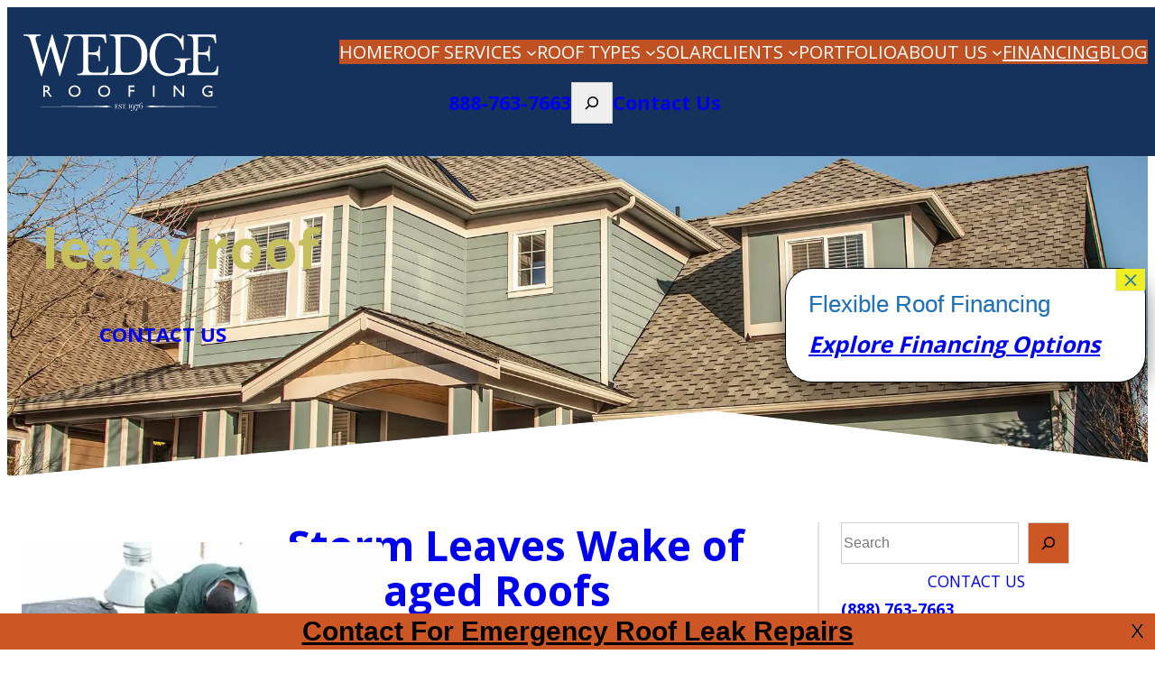

--- FILE ---
content_type: text/html; charset=UTF-8
request_url: https://www.wedgeroofing.com/tags/leaky-roof
body_size: 63550
content:
<!DOCTYPE html>
<html lang="en-US" prefix="og: https://ogp.me/ns#">
<head>
	<meta charset="UTF-8" />
	<!-- Google Tag Manager --> <script>(function(w,d,s,l,i){w[l]=w[l]||[];w[l].push({'gtm.start': new Date().getTime(),event:'gtm.js'});var f=d.getElementsByTagName(s)[0], j=d.createElement(s),dl=l!='dataLayer'?'&l='+l:'';j.async=true;j.src= 'https://www.googletagmanager.com/gtm.js?id='+i+dl;f.parentNode.insertBefore(j,f); })(window,document,'script','dataLayer','GTM-PM4NK8Q');</script> <!-- End Google Tag Manager --><meta name="viewport" content="width=device-width, initial-scale=1" />

<!-- Search Engine Optimization by Rank Math - https://rankmath.com/ -->
<meta name="description" content="Emergency Roof Leak Repairs in Marin County, Sonoma County, San Francisco and Napa"/>
<meta name="robots" content="index, follow, max-snippet:-1, max-video-preview:-1, max-image-preview:large"/>
<link rel="canonical" href="https://www.wedgeroofing.com/tags/leaky-roof" />
<meta property="og:locale" content="en_US" />
<meta property="og:type" content="article" />
<meta property="og:title" content="Roof Leak Repairs" />
<meta property="og:description" content="Emergency Roof Leak Repairs in Marin County, Sonoma County, San Francisco and Napa" />
<meta property="og:url" content="https://www.wedgeroofing.com/tags/leaky-roof" />
<meta property="og:site_name" content="Wedge Roofing" />
<meta name="twitter:card" content="summary_large_image" />
<meta name="twitter:title" content="Roof Leak Repairs" />
<meta name="twitter:description" content="Emergency Roof Leak Repairs in Marin County, Sonoma County, San Francisco and Napa" />
<meta name="twitter:label1" content="Posts" />
<meta name="twitter:data1" content="2" />
<script type="application/ld+json" class="rank-math-schema">{"@context":"https://schema.org","@graph":[{"@type":"RoofingContractor","@id":"https://www.wedgeroofing.com/#organization","name":"Wedge Roofing","url":"https://www.wedgeroofing.com","logo":{"@type":"ImageObject","@id":"https://www.wedgeroofing.com/#logo","url":"https://www.wedgeroofing.com/wp-content/uploads//logo.svg","contentUrl":"https://www.wedgeroofing.com/wp-content/uploads//logo.svg","caption":"Wedge Roofing","inLanguage":"en-US"},"openingHours":["Monday,Tuesday,Wednesday,Thursday,Friday,Saturday,Sunday 09:00-17:00"],"image":{"@id":"https://www.wedgeroofing.com/#logo"}},{"@type":"WebSite","@id":"https://www.wedgeroofing.com/#website","url":"https://www.wedgeroofing.com","name":"Wedge Roofing","publisher":{"@id":"https://www.wedgeroofing.com/#organization"},"inLanguage":"en-US"},{"@type":"BreadcrumbList","@id":"https://www.wedgeroofing.com/tags/leaky-roof#breadcrumb","itemListElement":[{"@type":"ListItem","position":"1","item":{"@id":"https://www.wedgeroofing.com","name":"Home"}},{"@type":"ListItem","position":"2","item":{"@id":"https://www.wedgeroofing.com/tags/leaky-roof","name":"leaky roof"}}]},{"@type":"CollectionPage","@id":"https://www.wedgeroofing.com/tags/leaky-roof#webpage","url":"https://www.wedgeroofing.com/tags/leaky-roof","name":"Roof Leak Repairs","isPartOf":{"@id":"https://www.wedgeroofing.com/#website"},"inLanguage":"en-US","breadcrumb":{"@id":"https://www.wedgeroofing.com/tags/leaky-roof#breadcrumb"}}]}</script>
<!-- /Rank Math WordPress SEO plugin -->

<title>Roof Leak Repairs</title>
<link rel='dns-prefetch' href='//www.google.com' />
<link rel="alternate" type="application/rss+xml" title="Wedge Roofing &raquo; Feed" href="https://www.wedgeroofing.com/feed" />
<link rel="alternate" type="application/rss+xml" title="Wedge Roofing &raquo; Comments Feed" href="https://www.wedgeroofing.com/comments/feed" />
<link rel="alternate" type="application/rss+xml" title="Wedge Roofing &raquo; leaky roof Tag Feed" href="https://www.wedgeroofing.com/tags/leaky-roof/feed" />
		<style>
			.lazyload,
			.lazyloading {
				max-width: 100%;
			}
		</style>
		<style id='wp-img-auto-sizes-contain-inline-css' type='text/css'>
img:is([sizes=auto i],[sizes^="auto," i]){contain-intrinsic-size:3000px 1500px}
/*# sourceURL=wp-img-auto-sizes-contain-inline-css */
</style>
<style id='wp-block-site-logo-inline-css' type='text/css'>
.wp-block-site-logo{box-sizing:border-box;line-height:0}.wp-block-site-logo a{display:inline-block;line-height:0}.wp-block-site-logo.is-default-size img{height:auto;width:120px}.wp-block-site-logo img{height:auto;max-width:100%}.wp-block-site-logo a,.wp-block-site-logo img{border-radius:inherit}.wp-block-site-logo.aligncenter{margin-left:auto;margin-right:auto;text-align:center}:root :where(.wp-block-site-logo.is-style-rounded){border-radius:9999px}
/*# sourceURL=https://www.wedgeroofing.com/wp-content/plugins/gutenberg/build/styles/block-library/site-logo/style.css */
</style>
<style id='wp-block-navigation-link-inline-css' type='text/css'>
.wp-block-navigation .wp-block-navigation-item__label{overflow-wrap:break-word}.wp-block-navigation .wp-block-navigation-item__description{display:none}.link-ui-tools{outline:1px solid #f0f0f0;padding:8px}.link-ui-block-inserter{padding-top:8px}.link-ui-block-inserter__back{margin-left:8px;text-transform:uppercase}
/*# sourceURL=https://www.wedgeroofing.com/wp-content/plugins/gutenberg/build/styles/block-library/navigation-link/style.css */
</style>
<link rel='stylesheet' id='wp-block-navigation-css' href='https://www.wedgeroofing.com/wp-content/plugins/gutenberg/build/styles/block-library/navigation/style.css?ver=22.2.0' type='text/css' media='all' />
<style id='wp-block-spacer-inline-css' type='text/css'>
.wp-block-spacer{clear:both}
/*# sourceURL=https://www.wedgeroofing.com/wp-content/plugins/gutenberg/build/styles/block-library/spacer/style.css */
</style>
<style id='wp-block-heading-inline-css' type='text/css'>
h1:where(.wp-block-heading).has-background,h2:where(.wp-block-heading).has-background,h3:where(.wp-block-heading).has-background,h4:where(.wp-block-heading).has-background,h5:where(.wp-block-heading).has-background,h6:where(.wp-block-heading).has-background{padding:1.25em 2.375em}h1.has-text-align-left[style*=writing-mode]:where([style*=vertical-lr]),h1.has-text-align-right[style*=writing-mode]:where([style*=vertical-rl]),h2.has-text-align-left[style*=writing-mode]:where([style*=vertical-lr]),h2.has-text-align-right[style*=writing-mode]:where([style*=vertical-rl]),h3.has-text-align-left[style*=writing-mode]:where([style*=vertical-lr]),h3.has-text-align-right[style*=writing-mode]:where([style*=vertical-rl]),h4.has-text-align-left[style*=writing-mode]:where([style*=vertical-lr]),h4.has-text-align-right[style*=writing-mode]:where([style*=vertical-rl]),h5.has-text-align-left[style*=writing-mode]:where([style*=vertical-lr]),h5.has-text-align-right[style*=writing-mode]:where([style*=vertical-rl]),h6.has-text-align-left[style*=writing-mode]:where([style*=vertical-lr]),h6.has-text-align-right[style*=writing-mode]:where([style*=vertical-rl]){rotate:180deg}
/*# sourceURL=https://www.wedgeroofing.com/wp-content/plugins/gutenberg/build/styles/block-library/heading/style.css */
</style>
<style id='wp-block-search-inline-css' type='text/css'>
.wp-block-search__button{margin-left:10px;word-break:normal}.wp-block-search__button.has-icon{line-height:0}.wp-block-search__button svg{fill:currentColor;height:1.25em;min-height:24px;min-width:24px;vertical-align:text-bottom;width:1.25em}:where(.wp-block-search__button){border:1px solid #ccc;padding:6px 10px}.wp-block-search__inside-wrapper{display:flex;flex:auto;flex-wrap:nowrap;max-width:100%}.wp-block-search__label{width:100%}.wp-block-search.wp-block-search__button-only .wp-block-search__button{box-sizing:border-box;display:flex;flex-shrink:0;justify-content:center;margin-left:0;max-width:100%}.wp-block-search.wp-block-search__button-only .wp-block-search__inside-wrapper{min-width:0!important;transition-property:width}.wp-block-search.wp-block-search__button-only .wp-block-search__input{flex-basis:100%;transition-duration:.3s}.wp-block-search.wp-block-search__button-only.wp-block-search__searchfield-hidden,.wp-block-search.wp-block-search__button-only.wp-block-search__searchfield-hidden .wp-block-search__inside-wrapper{overflow:hidden}.wp-block-search.wp-block-search__button-only.wp-block-search__searchfield-hidden .wp-block-search__input{border-left-width:0!important;border-right-width:0!important;flex-basis:0;flex-grow:0;margin:0;min-width:0!important;padding-left:0!important;padding-right:0!important;width:0!important}:where(.wp-block-search__input){appearance:none;border:1px solid #949494;flex-grow:1;font-family:inherit;font-size:inherit;font-style:inherit;font-weight:inherit;letter-spacing:inherit;line-height:inherit;margin-left:0;margin-right:0;min-width:3rem;padding:8px;text-decoration:unset!important;text-transform:inherit}:where(.wp-block-search__button-inside .wp-block-search__inside-wrapper){background-color:#fff;border:1px solid #949494;box-sizing:border-box;padding:4px}:where(.wp-block-search__button-inside .wp-block-search__inside-wrapper) .wp-block-search__input{border:none;border-radius:0;padding:0 4px}:where(.wp-block-search__button-inside .wp-block-search__inside-wrapper) .wp-block-search__input:focus{outline:none}:where(.wp-block-search__button-inside .wp-block-search__inside-wrapper) :where(.wp-block-search__button){padding:4px 8px}.wp-block-search.aligncenter .wp-block-search__inside-wrapper{margin:auto}.wp-block[data-align=right] .wp-block-search.wp-block-search__button-only .wp-block-search__inside-wrapper{float:right}
/*# sourceURL=https://www.wedgeroofing.com/wp-content/plugins/gutenberg/build/styles/block-library/search/style.css */
</style>
<style id='wp-block-search-theme-inline-css' type='text/css'>
.wp-block-search .wp-block-search__label{font-weight:700}.wp-block-search__button{border:1px solid #ccc;padding:.375em .625em}
/*# sourceURL=https://www.wedgeroofing.com/wp-content/plugins/gutenberg/build/styles/block-library/search/theme.css */
</style>
<style id='wp-block-group-inline-css' type='text/css'>
.wp-block-group{box-sizing:border-box}:where(.wp-block-group.wp-block-group-is-layout-constrained){position:relative}
lb-bg
/*# sourceURL=wp-block-group-inline-css */
</style>
<style id='wp-block-group-theme-inline-css' type='text/css'>
:where(.wp-block-group.has-background){padding:1.25em 2.375em}
/*# sourceURL=https://www.wedgeroofing.com/wp-content/plugins/gutenberg/build/styles/block-library/group/theme.css */
</style>
<style id='wp-block-query-title-inline-css' type='text/css'>
.wp-block-query-title{box-sizing:border-box}
/*# sourceURL=https://www.wedgeroofing.com/wp-content/plugins/gutenberg/build/styles/block-library/query-title/style.css */
</style>
<style id='wp-block-button-inline-css' type='text/css'>
.wp-block-button__link{align-content:center;box-sizing:border-box;cursor:pointer;display:inline-block;height:100%;text-align:center;word-break:break-word}.wp-block-button__link.aligncenter{text-align:center}.wp-block-button__link.alignright{text-align:right}:where(.wp-block-button__link){border-radius:9999px;box-shadow:none;padding:calc(.667em + 2px) calc(1.333em + 2px);text-decoration:none}.wp-block-button[style*=text-decoration] .wp-block-button__link{text-decoration:inherit}.wp-block-buttons>.wp-block-button.has-custom-width{max-width:none}.wp-block-buttons>.wp-block-button.has-custom-width .wp-block-button__link{width:100%}.wp-block-buttons>.wp-block-button.has-custom-font-size .wp-block-button__link{font-size:inherit}.wp-block-buttons>.wp-block-button.wp-block-button__width-25{width:calc(25% - var(--wp--style--block-gap, .5em)*.75)}.wp-block-buttons>.wp-block-button.wp-block-button__width-50{width:calc(50% - var(--wp--style--block-gap, .5em)*.5)}.wp-block-buttons>.wp-block-button.wp-block-button__width-75{width:calc(75% - var(--wp--style--block-gap, .5em)*.25)}.wp-block-buttons>.wp-block-button.wp-block-button__width-100{flex-basis:100%;width:100%}.wp-block-buttons.is-vertical>.wp-block-button.wp-block-button__width-25{width:25%}.wp-block-buttons.is-vertical>.wp-block-button.wp-block-button__width-50{width:50%}.wp-block-buttons.is-vertical>.wp-block-button.wp-block-button__width-75{width:75%}.wp-block-button.is-style-squared,.wp-block-button__link.wp-block-button.is-style-squared{border-radius:0}.wp-block-button.no-border-radius,.wp-block-button__link.no-border-radius{border-radius:0!important}:root :where(.wp-block-button .wp-block-button__link.is-style-outline),:root :where(.wp-block-button.is-style-outline>.wp-block-button__link){border:2px solid;padding:.667em 1.333em}:root :where(.wp-block-button .wp-block-button__link.is-style-outline:not(.has-text-color)),:root :where(.wp-block-button.is-style-outline>.wp-block-button__link:not(.has-text-color)){color:currentColor}:root :where(.wp-block-button .wp-block-button__link.is-style-outline:not(.has-background)),:root :where(.wp-block-button.is-style-outline>.wp-block-button__link:not(.has-background)){background-color:initial;background-image:none}
/*# sourceURL=https://www.wedgeroofing.com/wp-content/plugins/gutenberg/build/styles/block-library/button/style.css */
</style>
<style id='wp-block-buttons-inline-css' type='text/css'>
.wp-block-buttons{box-sizing:border-box}.wp-block-buttons.is-vertical{flex-direction:column}.wp-block-buttons.is-vertical>.wp-block-button:last-child{margin-bottom:0}.wp-block-buttons>.wp-block-button{display:inline-block;margin:0}.wp-block-buttons.is-content-justification-left{justify-content:flex-start}.wp-block-buttons.is-content-justification-left.is-vertical{align-items:flex-start}.wp-block-buttons.is-content-justification-center{justify-content:center}.wp-block-buttons.is-content-justification-center.is-vertical{align-items:center}.wp-block-buttons.is-content-justification-right{justify-content:flex-end}.wp-block-buttons.is-content-justification-right.is-vertical{align-items:flex-end}.wp-block-buttons.is-content-justification-space-between{justify-content:space-between}.wp-block-buttons.aligncenter{text-align:center}.wp-block-buttons:not(.is-content-justification-space-between,.is-content-justification-right,.is-content-justification-left,.is-content-justification-center) .wp-block-button.aligncenter{margin-left:auto;margin-right:auto;width:100%}.wp-block-buttons[style*=text-decoration] .wp-block-button,.wp-block-buttons[style*=text-decoration] .wp-block-button__link{text-decoration:inherit}.wp-block-buttons.has-custom-font-size .wp-block-button__link{font-size:inherit}.wp-block-buttons .wp-block-button__link{width:100%}.wp-block-button.aligncenter{text-align:center}
/*# sourceURL=https://www.wedgeroofing.com/wp-content/plugins/gutenberg/build/styles/block-library/buttons/style.css */
</style>
<link rel='stylesheet' id='wp-block-cover-css' href='https://www.wedgeroofing.com/wp-content/plugins/gutenberg/build/styles/block-library/cover/style.css?ver=22.2.0' type='text/css' media='all' />
<style id='wp-block-template-part-theme-inline-css' type='text/css'>
:root :where(.wp-block-template-part.has-background){margin-bottom:0;margin-top:0;padding:1.25em 2.375em}
/*# sourceURL=https://www.wedgeroofing.com/wp-content/plugins/gutenberg/build/styles/block-library/template-part/theme.css */
</style>
<style id='wp-block-post-featured-image-inline-css' type='text/css'>
.wp-block-post-featured-image{margin-left:0;margin-right:0}.wp-block-post-featured-image a{display:block;height:100%}.wp-block-post-featured-image :where(img){box-sizing:border-box;height:auto;max-width:100%;vertical-align:bottom;width:100%}.wp-block-post-featured-image.alignfull img,.wp-block-post-featured-image.alignwide img{width:100%}.wp-block-post-featured-image .wp-block-post-featured-image__overlay.has-background-dim{background-color:#000;inset:0;position:absolute}.wp-block-post-featured-image{position:relative}.wp-block-post-featured-image .wp-block-post-featured-image__overlay.has-background-gradient{background-color:initial}.wp-block-post-featured-image .wp-block-post-featured-image__overlay.has-background-dim-0{opacity:0}.wp-block-post-featured-image .wp-block-post-featured-image__overlay.has-background-dim-10{opacity:.1}.wp-block-post-featured-image .wp-block-post-featured-image__overlay.has-background-dim-20{opacity:.2}.wp-block-post-featured-image .wp-block-post-featured-image__overlay.has-background-dim-30{opacity:.3}.wp-block-post-featured-image .wp-block-post-featured-image__overlay.has-background-dim-40{opacity:.4}.wp-block-post-featured-image .wp-block-post-featured-image__overlay.has-background-dim-50{opacity:.5}.wp-block-post-featured-image .wp-block-post-featured-image__overlay.has-background-dim-60{opacity:.6}.wp-block-post-featured-image .wp-block-post-featured-image__overlay.has-background-dim-70{opacity:.7}.wp-block-post-featured-image .wp-block-post-featured-image__overlay.has-background-dim-80{opacity:.8}.wp-block-post-featured-image .wp-block-post-featured-image__overlay.has-background-dim-90{opacity:.9}.wp-block-post-featured-image .wp-block-post-featured-image__overlay.has-background-dim-100{opacity:1}.wp-block-post-featured-image:where(.alignleft,.alignright){width:100%}
/*# sourceURL=https://www.wedgeroofing.com/wp-content/plugins/gutenberg/build/styles/block-library/post-featured-image/style.css */
</style>
<style id='wp-block-post-title-inline-css' type='text/css'>
.wp-block-post-title{box-sizing:border-box;word-break:break-word}.wp-block-post-title :where(a){display:inline-block;font-family:inherit;font-size:inherit;font-style:inherit;font-weight:inherit;letter-spacing:inherit;line-height:inherit;text-decoration:inherit}
/*# sourceURL=https://www.wedgeroofing.com/wp-content/plugins/gutenberg/build/styles/block-library/post-title/style.css */
</style>
<style id='wp-block-paragraph-inline-css' type='text/css'>
.is-small-text{font-size:.875em}.is-regular-text{font-size:1em}.is-large-text{font-size:2.25em}.is-larger-text{font-size:3em}.has-drop-cap:not(:focus):first-letter{float:left;font-size:8.4em;font-style:normal;font-weight:100;line-height:.68;margin:.05em .1em 0 0;text-transform:uppercase}body.rtl .has-drop-cap:not(:focus):first-letter{float:none;margin-left:.1em}p.has-drop-cap.has-background{overflow:hidden}:root :where(p.has-background){padding:1.25em 2.375em}:where(p.has-text-color:not(.has-link-color)) a{color:inherit}p.has-text-align-left[style*="writing-mode:vertical-lr"],p.has-text-align-right[style*="writing-mode:vertical-rl"]{rotate:180deg}
/*# sourceURL=https://www.wedgeroofing.com/wp-content/plugins/gutenberg/build/styles/block-library/paragraph/style.css */
</style>
<style id='wp-block-quote-inline-css' type='text/css'>
.wp-block-quote{box-sizing:border-box;overflow-wrap:break-word}.wp-block-quote.is-large:where(:not(.is-style-plain)),.wp-block-quote.is-style-large:where(:not(.is-style-plain)){margin-bottom:1em;padding:0 1em}.wp-block-quote.is-large:where(:not(.is-style-plain)) p,.wp-block-quote.is-style-large:where(:not(.is-style-plain)) p{font-size:1.5em;font-style:italic;line-height:1.6}.wp-block-quote.is-large:where(:not(.is-style-plain)) cite,.wp-block-quote.is-large:where(:not(.is-style-plain)) footer,.wp-block-quote.is-style-large:where(:not(.is-style-plain)) cite,.wp-block-quote.is-style-large:where(:not(.is-style-plain)) footer{font-size:1.125em;text-align:right}.wp-block-quote>cite{display:block}
/*# sourceURL=https://www.wedgeroofing.com/wp-content/plugins/gutenberg/build/styles/block-library/quote/style.css */
</style>
<style id='wp-block-quote-theme-inline-css' type='text/css'>
.wp-block-quote{border-left:.25em solid;margin:0 0 1.75em;padding-left:1em}.wp-block-quote cite,.wp-block-quote footer{color:currentColor;font-size:.8125em;font-style:normal;position:relative}.wp-block-quote:where(.has-text-align-right){border-left:none;border-right:.25em solid;padding-left:0;padding-right:1em}.wp-block-quote:where(.has-text-align-center){border:none;padding-left:0}.wp-block-quote.is-large,.wp-block-quote.is-style-large,.wp-block-quote:where(.is-style-plain){border:none}
/*# sourceURL=https://www.wedgeroofing.com/wp-content/plugins/gutenberg/build/styles/block-library/quote/theme.css */
</style>
<style id='wp-block-post-excerpt-inline-css' type='text/css'>
:where(.wp-block-post-excerpt){box-sizing:border-box;margin-bottom:var(--wp--style--block-gap);margin-top:var(--wp--style--block-gap)}.wp-block-post-excerpt__excerpt{margin-bottom:0;margin-top:0}.wp-block-post-excerpt__more-text{margin-bottom:0;margin-top:var(--wp--style--block-gap)}.wp-block-post-excerpt__more-link{display:inline-block}
/*# sourceURL=https://www.wedgeroofing.com/wp-content/plugins/gutenberg/build/styles/block-library/post-excerpt/style.css */
</style>
<style id='wp-block-post-terms-inline-css' type='text/css'>
.wp-block-post-terms{box-sizing:border-box}.wp-block-post-terms .wp-block-post-terms__separator{white-space:pre-wrap}
/*# sourceURL=https://www.wedgeroofing.com/wp-content/plugins/gutenberg/build/styles/block-library/post-terms/style.css */
</style>
<style id='wp-block-columns-inline-css' type='text/css'>
.wp-block-columns{box-sizing:border-box;display:flex;flex-wrap:wrap!important}@media (min-width:782px){.wp-block-columns{flex-wrap:nowrap!important}}.wp-block-columns{align-items:normal!important}.wp-block-columns.are-vertically-aligned-top{align-items:flex-start}.wp-block-columns.are-vertically-aligned-center{align-items:center}.wp-block-columns.are-vertically-aligned-bottom{align-items:flex-end}@media (max-width:781px){.wp-block-columns:not(.is-not-stacked-on-mobile)>.wp-block-column{flex-basis:100%!important}}@media (min-width:782px){.wp-block-columns:not(.is-not-stacked-on-mobile)>.wp-block-column{flex-basis:0;flex-grow:1}.wp-block-columns:not(.is-not-stacked-on-mobile)>.wp-block-column[style*=flex-basis]{flex-grow:0}}.wp-block-columns.is-not-stacked-on-mobile{flex-wrap:nowrap!important}.wp-block-columns.is-not-stacked-on-mobile>.wp-block-column{flex-basis:0;flex-grow:1}.wp-block-columns.is-not-stacked-on-mobile>.wp-block-column[style*=flex-basis]{flex-grow:0}:where(.wp-block-columns){margin-bottom:1.75em}:where(.wp-block-columns.has-background){padding:1.25em 2.375em}.wp-block-column{flex-grow:1;min-width:0;overflow-wrap:break-word;word-break:break-word}.wp-block-column.is-vertically-aligned-top{align-self:flex-start}.wp-block-column.is-vertically-aligned-center{align-self:center}.wp-block-column.is-vertically-aligned-bottom{align-self:flex-end}.wp-block-column.is-vertically-aligned-stretch{align-self:stretch}.wp-block-column.is-vertically-aligned-bottom,.wp-block-column.is-vertically-aligned-center,.wp-block-column.is-vertically-aligned-top{width:100%}
/*# sourceURL=https://www.wedgeroofing.com/wp-content/plugins/gutenberg/build/styles/block-library/columns/style.css */
</style>
<style id='wp-block-separator-inline-css' type='text/css'>
@charset "UTF-8";.wp-block-separator{border:none;border-top:2px solid}:root :where(.wp-block-separator.is-style-dots){height:auto;line-height:1;text-align:center}:root :where(.wp-block-separator.is-style-dots):before{color:currentColor;content:"···";font-family:serif;font-size:1.5em;letter-spacing:2em;padding-left:2em}.wp-block-separator.is-style-dots{background:none!important;border:none!important}
/*# sourceURL=https://www.wedgeroofing.com/wp-content/plugins/gutenberg/build/styles/block-library/separator/style.css */
</style>
<style id='wp-block-separator-theme-inline-css' type='text/css'>
.wp-block-separator.has-css-opacity{opacity:.4}.wp-block-separator{border:none;border-bottom:2px solid;margin-left:auto;margin-right:auto}.wp-block-separator.has-alpha-channel-opacity{opacity:1}.wp-block-separator:not(.is-style-wide):not(.is-style-dots){width:100px}.wp-block-separator.has-background:not(.is-style-dots){border-bottom:none;height:1px}.wp-block-separator.has-background:not(.is-style-wide):not(.is-style-dots){height:2px}
/*# sourceURL=https://www.wedgeroofing.com/wp-content/plugins/gutenberg/build/styles/block-library/separator/theme.css */
</style>
<style id='wp-block-post-template-inline-css' type='text/css'>
.wp-block-post-template{box-sizing:border-box;list-style:none;margin-bottom:0;margin-top:0;max-width:100%;padding:0}.wp-block-post-template.is-flex-container{display:flex;flex-direction:row;flex-wrap:wrap;gap:1.25em}.wp-block-post-template.is-flex-container>li{margin:0;width:100%}@media (min-width:600px){.wp-block-post-template.is-flex-container.is-flex-container.columns-2>li{width:calc(50% - .625em)}.wp-block-post-template.is-flex-container.is-flex-container.columns-3>li{width:calc(33.33333% - .83333em)}.wp-block-post-template.is-flex-container.is-flex-container.columns-4>li{width:calc(25% - .9375em)}.wp-block-post-template.is-flex-container.is-flex-container.columns-5>li{width:calc(20% - 1em)}.wp-block-post-template.is-flex-container.is-flex-container.columns-6>li{width:calc(16.66667% - 1.04167em)}}@media (max-width:600px){.wp-block-post-template-is-layout-grid.wp-block-post-template-is-layout-grid.wp-block-post-template-is-layout-grid.wp-block-post-template-is-layout-grid{grid-template-columns:1fr}}.wp-block-post-template-is-layout-constrained>li>.alignright,.wp-block-post-template-is-layout-flow>li>.alignright{float:right;margin-inline-end:0;margin-inline-start:2em}.wp-block-post-template-is-layout-constrained>li>.alignleft,.wp-block-post-template-is-layout-flow>li>.alignleft{float:left;margin-inline-end:2em;margin-inline-start:0}.wp-block-post-template-is-layout-constrained>li>.aligncenter,.wp-block-post-template-is-layout-flow>li>.aligncenter{margin-inline-end:auto;margin-inline-start:auto}
/*# sourceURL=https://www.wedgeroofing.com/wp-content/plugins/gutenberg/build/styles/block-library/post-template/style.css */
</style>
<style id='wp-block-social-links-inline-css' type='text/css'>
.wp-block-social-links{background:none;box-sizing:border-box;margin-left:0;padding-left:0;padding-right:0;text-indent:0}.wp-block-social-links .wp-social-link a,.wp-block-social-links .wp-social-link a:hover{border-bottom:0;box-shadow:none;text-decoration:none}.wp-block-social-links .wp-social-link svg{height:1em;width:1em}.wp-block-social-links .wp-social-link span:not(.screen-reader-text){font-size:.65em;margin-left:.5em;margin-right:.5em}.wp-block-social-links.has-small-icon-size{font-size:16px}.wp-block-social-links,.wp-block-social-links.has-normal-icon-size{font-size:24px}.wp-block-social-links.has-large-icon-size{font-size:36px}.wp-block-social-links.has-huge-icon-size{font-size:48px}.wp-block-social-links.aligncenter{display:flex;justify-content:center}.wp-block-social-links.alignright{justify-content:flex-end}.wp-block-social-link{border-radius:9999px;display:block}@media not (prefers-reduced-motion){.wp-block-social-link{transition:transform .1s ease}}.wp-block-social-link{height:auto}.wp-block-social-link a{align-items:center;display:flex;line-height:0}.wp-block-social-link:hover{transform:scale(1.1)}.wp-block-social-links .wp-block-social-link.wp-social-link{display:inline-block;margin:0;padding:0}.wp-block-social-links .wp-block-social-link.wp-social-link .wp-block-social-link-anchor,.wp-block-social-links .wp-block-social-link.wp-social-link .wp-block-social-link-anchor svg,.wp-block-social-links .wp-block-social-link.wp-social-link .wp-block-social-link-anchor:active,.wp-block-social-links .wp-block-social-link.wp-social-link .wp-block-social-link-anchor:hover,.wp-block-social-links .wp-block-social-link.wp-social-link .wp-block-social-link-anchor:visited{fill:currentColor;color:currentColor}:where(.wp-block-social-links:not(.is-style-logos-only)) .wp-social-link{background-color:#f0f0f0;color:#444}:where(.wp-block-social-links:not(.is-style-logos-only)) .wp-social-link-amazon{background-color:#f90;color:#fff}:where(.wp-block-social-links:not(.is-style-logos-only)) .wp-social-link-bandcamp{background-color:#1ea0c3;color:#fff}:where(.wp-block-social-links:not(.is-style-logos-only)) .wp-social-link-behance{background-color:#0757fe;color:#fff}:where(.wp-block-social-links:not(.is-style-logos-only)) .wp-social-link-bluesky{background-color:#0a7aff;color:#fff}:where(.wp-block-social-links:not(.is-style-logos-only)) .wp-social-link-codepen{background-color:#1e1f26;color:#fff}:where(.wp-block-social-links:not(.is-style-logos-only)) .wp-social-link-deviantart{background-color:#02e49b;color:#fff}:where(.wp-block-social-links:not(.is-style-logos-only)) .wp-social-link-discord{background-color:#5865f2;color:#fff}:where(.wp-block-social-links:not(.is-style-logos-only)) .wp-social-link-dribbble{background-color:#e94c89;color:#fff}:where(.wp-block-social-links:not(.is-style-logos-only)) .wp-social-link-dropbox{background-color:#4280ff;color:#fff}:where(.wp-block-social-links:not(.is-style-logos-only)) .wp-social-link-etsy{background-color:#f45800;color:#fff}:where(.wp-block-social-links:not(.is-style-logos-only)) .wp-social-link-facebook{background-color:#0866ff;color:#fff}:where(.wp-block-social-links:not(.is-style-logos-only)) .wp-social-link-fivehundredpx{background-color:#000;color:#fff}:where(.wp-block-social-links:not(.is-style-logos-only)) .wp-social-link-flickr{background-color:#0461dd;color:#fff}:where(.wp-block-social-links:not(.is-style-logos-only)) .wp-social-link-foursquare{background-color:#e65678;color:#fff}:where(.wp-block-social-links:not(.is-style-logos-only)) .wp-social-link-github{background-color:#24292d;color:#fff}:where(.wp-block-social-links:not(.is-style-logos-only)) .wp-social-link-goodreads{background-color:#eceadd;color:#382110}:where(.wp-block-social-links:not(.is-style-logos-only)) .wp-social-link-google{background-color:#ea4434;color:#fff}:where(.wp-block-social-links:not(.is-style-logos-only)) .wp-social-link-gravatar{background-color:#1d4fc4;color:#fff}:where(.wp-block-social-links:not(.is-style-logos-only)) .wp-social-link-instagram{background-color:#f00075;color:#fff}:where(.wp-block-social-links:not(.is-style-logos-only)) .wp-social-link-lastfm{background-color:#e21b24;color:#fff}:where(.wp-block-social-links:not(.is-style-logos-only)) .wp-social-link-linkedin{background-color:#0d66c2;color:#fff}:where(.wp-block-social-links:not(.is-style-logos-only)) .wp-social-link-mastodon{background-color:#3288d4;color:#fff}:where(.wp-block-social-links:not(.is-style-logos-only)) .wp-social-link-medium{background-color:#000;color:#fff}:where(.wp-block-social-links:not(.is-style-logos-only)) .wp-social-link-meetup{background-color:#f6405f;color:#fff}:where(.wp-block-social-links:not(.is-style-logos-only)) .wp-social-link-patreon{background-color:#000;color:#fff}:where(.wp-block-social-links:not(.is-style-logos-only)) .wp-social-link-pinterest{background-color:#e60122;color:#fff}:where(.wp-block-social-links:not(.is-style-logos-only)) .wp-social-link-pocket{background-color:#ef4155;color:#fff}:where(.wp-block-social-links:not(.is-style-logos-only)) .wp-social-link-reddit{background-color:#ff4500;color:#fff}:where(.wp-block-social-links:not(.is-style-logos-only)) .wp-social-link-skype{background-color:#0478d7;color:#fff}:where(.wp-block-social-links:not(.is-style-logos-only)) .wp-social-link-snapchat{stroke:#000;background-color:#fefc00;color:#fff}:where(.wp-block-social-links:not(.is-style-logos-only)) .wp-social-link-soundcloud{background-color:#ff5600;color:#fff}:where(.wp-block-social-links:not(.is-style-logos-only)) .wp-social-link-spotify{background-color:#1bd760;color:#fff}:where(.wp-block-social-links:not(.is-style-logos-only)) .wp-social-link-telegram{background-color:#2aabee;color:#fff}:where(.wp-block-social-links:not(.is-style-logos-only)) .wp-social-link-threads{background-color:#000;color:#fff}:where(.wp-block-social-links:not(.is-style-logos-only)) .wp-social-link-tiktok{background-color:#000;color:#fff}:where(.wp-block-social-links:not(.is-style-logos-only)) .wp-social-link-tumblr{background-color:#011835;color:#fff}:where(.wp-block-social-links:not(.is-style-logos-only)) .wp-social-link-twitch{background-color:#6440a4;color:#fff}:where(.wp-block-social-links:not(.is-style-logos-only)) .wp-social-link-twitter{background-color:#1da1f2;color:#fff}:where(.wp-block-social-links:not(.is-style-logos-only)) .wp-social-link-vimeo{background-color:#1eb7ea;color:#fff}:where(.wp-block-social-links:not(.is-style-logos-only)) .wp-social-link-vk{background-color:#4680c2;color:#fff}:where(.wp-block-social-links:not(.is-style-logos-only)) .wp-social-link-wordpress{background-color:#3499cd;color:#fff}:where(.wp-block-social-links:not(.is-style-logos-only)) .wp-social-link-whatsapp{background-color:#25d366;color:#fff}:where(.wp-block-social-links:not(.is-style-logos-only)) .wp-social-link-x{background-color:#000;color:#fff}:where(.wp-block-social-links:not(.is-style-logos-only)) .wp-social-link-yelp{background-color:#d32422;color:#fff}:where(.wp-block-social-links:not(.is-style-logos-only)) .wp-social-link-youtube{background-color:red;color:#fff}:where(.wp-block-social-links.is-style-logos-only) .wp-social-link{background:none}:where(.wp-block-social-links.is-style-logos-only) .wp-social-link svg{height:1.25em;width:1.25em}:where(.wp-block-social-links.is-style-logos-only) .wp-social-link-amazon{color:#f90}:where(.wp-block-social-links.is-style-logos-only) .wp-social-link-bandcamp{color:#1ea0c3}:where(.wp-block-social-links.is-style-logos-only) .wp-social-link-behance{color:#0757fe}:where(.wp-block-social-links.is-style-logos-only) .wp-social-link-bluesky{color:#0a7aff}:where(.wp-block-social-links.is-style-logos-only) .wp-social-link-codepen{color:#1e1f26}:where(.wp-block-social-links.is-style-logos-only) .wp-social-link-deviantart{color:#02e49b}:where(.wp-block-social-links.is-style-logos-only) .wp-social-link-discord{color:#5865f2}:where(.wp-block-social-links.is-style-logos-only) .wp-social-link-dribbble{color:#e94c89}:where(.wp-block-social-links.is-style-logos-only) .wp-social-link-dropbox{color:#4280ff}:where(.wp-block-social-links.is-style-logos-only) .wp-social-link-etsy{color:#f45800}:where(.wp-block-social-links.is-style-logos-only) .wp-social-link-facebook{color:#0866ff}:where(.wp-block-social-links.is-style-logos-only) .wp-social-link-fivehundredpx{color:#000}:where(.wp-block-social-links.is-style-logos-only) .wp-social-link-flickr{color:#0461dd}:where(.wp-block-social-links.is-style-logos-only) .wp-social-link-foursquare{color:#e65678}:where(.wp-block-social-links.is-style-logos-only) .wp-social-link-github{color:#24292d}:where(.wp-block-social-links.is-style-logos-only) .wp-social-link-goodreads{color:#382110}:where(.wp-block-social-links.is-style-logos-only) .wp-social-link-google{color:#ea4434}:where(.wp-block-social-links.is-style-logos-only) .wp-social-link-gravatar{color:#1d4fc4}:where(.wp-block-social-links.is-style-logos-only) .wp-social-link-instagram{color:#f00075}:where(.wp-block-social-links.is-style-logos-only) .wp-social-link-lastfm{color:#e21b24}:where(.wp-block-social-links.is-style-logos-only) .wp-social-link-linkedin{color:#0d66c2}:where(.wp-block-social-links.is-style-logos-only) .wp-social-link-mastodon{color:#3288d4}:where(.wp-block-social-links.is-style-logos-only) .wp-social-link-medium{color:#000}:where(.wp-block-social-links.is-style-logos-only) .wp-social-link-meetup{color:#f6405f}:where(.wp-block-social-links.is-style-logos-only) .wp-social-link-patreon{color:#000}:where(.wp-block-social-links.is-style-logos-only) .wp-social-link-pinterest{color:#e60122}:where(.wp-block-social-links.is-style-logos-only) .wp-social-link-pocket{color:#ef4155}:where(.wp-block-social-links.is-style-logos-only) .wp-social-link-reddit{color:#ff4500}:where(.wp-block-social-links.is-style-logos-only) .wp-social-link-skype{color:#0478d7}:where(.wp-block-social-links.is-style-logos-only) .wp-social-link-snapchat{stroke:#000;color:#fff}:where(.wp-block-social-links.is-style-logos-only) .wp-social-link-soundcloud{color:#ff5600}:where(.wp-block-social-links.is-style-logos-only) .wp-social-link-spotify{color:#1bd760}:where(.wp-block-social-links.is-style-logos-only) .wp-social-link-telegram{color:#2aabee}:where(.wp-block-social-links.is-style-logos-only) .wp-social-link-threads{color:#000}:where(.wp-block-social-links.is-style-logos-only) .wp-social-link-tiktok{color:#000}:where(.wp-block-social-links.is-style-logos-only) .wp-social-link-tumblr{color:#011835}:where(.wp-block-social-links.is-style-logos-only) .wp-social-link-twitch{color:#6440a4}:where(.wp-block-social-links.is-style-logos-only) .wp-social-link-twitter{color:#1da1f2}:where(.wp-block-social-links.is-style-logos-only) .wp-social-link-vimeo{color:#1eb7ea}:where(.wp-block-social-links.is-style-logos-only) .wp-social-link-vk{color:#4680c2}:where(.wp-block-social-links.is-style-logos-only) .wp-social-link-whatsapp{color:#25d366}:where(.wp-block-social-links.is-style-logos-only) .wp-social-link-wordpress{color:#3499cd}:where(.wp-block-social-links.is-style-logos-only) .wp-social-link-x{color:#000}:where(.wp-block-social-links.is-style-logos-only) .wp-social-link-yelp{color:#d32422}:where(.wp-block-social-links.is-style-logos-only) .wp-social-link-youtube{color:red}.wp-block-social-links.is-style-pill-shape .wp-social-link{width:auto}:root :where(.wp-block-social-links .wp-social-link a){padding:.25em}:root :where(.wp-block-social-links.is-style-logos-only .wp-social-link a){padding:0}:root :where(.wp-block-social-links.is-style-pill-shape .wp-social-link a){padding-left:.6666666667em;padding-right:.6666666667em}.wp-block-social-links:not(.has-icon-color):not(.has-icon-background-color) .wp-social-link-snapchat .wp-block-social-link-label{color:#000}
/*# sourceURL=https://www.wedgeroofing.com/wp-content/plugins/gutenberg/build/styles/block-library/social-links/style.css */
</style>
<style id='wp-block-image-inline-css' type='text/css'>
.wp-block-image>a,.wp-block-image>figure>a{display:inline-block}.wp-block-image img{box-sizing:border-box;height:auto;max-width:100%;vertical-align:bottom}@media not (prefers-reduced-motion){.wp-block-image img.hide{visibility:hidden}.wp-block-image img.show{animation:show-content-image .4s}}.wp-block-image[style*=border-radius] img,.wp-block-image[style*=border-radius]>a{border-radius:inherit}.wp-block-image.has-custom-border img{box-sizing:border-box}.wp-block-image.aligncenter{text-align:center}.wp-block-image.alignfull>a,.wp-block-image.alignwide>a{width:100%}.wp-block-image.alignfull img,.wp-block-image.alignwide img{height:auto;width:100%}.wp-block-image .aligncenter,.wp-block-image .alignleft,.wp-block-image .alignright,.wp-block-image.aligncenter,.wp-block-image.alignleft,.wp-block-image.alignright{display:table}.wp-block-image .aligncenter>figcaption,.wp-block-image .alignleft>figcaption,.wp-block-image .alignright>figcaption,.wp-block-image.aligncenter>figcaption,.wp-block-image.alignleft>figcaption,.wp-block-image.alignright>figcaption{caption-side:bottom;display:table-caption}.wp-block-image .alignleft{float:left;margin:.5em 1em .5em 0}.wp-block-image .alignright{float:right;margin:.5em 0 .5em 1em}.wp-block-image .aligncenter{margin-left:auto;margin-right:auto}.wp-block-image :where(figcaption){margin-bottom:1em;margin-top:.5em}.wp-block-image.is-style-circle-mask img{border-radius:9999px}@supports ((-webkit-mask-image:none) or (mask-image:none)) or (-webkit-mask-image:none){.wp-block-image.is-style-circle-mask img{border-radius:0;-webkit-mask-image:url('data:image/svg+xml;utf8,<svg viewBox="0 0 100 100" xmlns="http://www.w3.org/2000/svg"><circle cx="50" cy="50" r="50"/></svg>');mask-image:url('data:image/svg+xml;utf8,<svg viewBox="0 0 100 100" xmlns="http://www.w3.org/2000/svg"><circle cx="50" cy="50" r="50"/></svg>');mask-mode:alpha;-webkit-mask-position:center;mask-position:center;-webkit-mask-repeat:no-repeat;mask-repeat:no-repeat;-webkit-mask-size:contain;mask-size:contain}}:root :where(.wp-block-image.is-style-rounded img,.wp-block-image .is-style-rounded img){border-radius:9999px}.wp-block-image figure{margin:0}.wp-lightbox-container{display:flex;flex-direction:column;position:relative}.wp-lightbox-container img{cursor:zoom-in}.wp-lightbox-container img:hover+button{opacity:1}.wp-lightbox-container button{align-items:center;backdrop-filter:blur(16px) saturate(180%);background-color:#5a5a5a40;border:none;border-radius:4px;cursor:zoom-in;display:flex;height:20px;justify-content:center;opacity:0;padding:0;position:absolute;right:16px;text-align:center;top:16px;width:20px;z-index:100}@media not (prefers-reduced-motion){.wp-lightbox-container button{transition:opacity .2s ease}}.wp-lightbox-container button:focus-visible{outline:3px auto #5a5a5a40;outline:3px auto -webkit-focus-ring-color;outline-offset:3px}.wp-lightbox-container button:hover{cursor:pointer;opacity:1}.wp-lightbox-container button:focus{opacity:1}.wp-lightbox-container button:focus,.wp-lightbox-container button:hover,.wp-lightbox-container button:not(:hover):not(:active):not(.has-background){background-color:#5a5a5a40;border:none}.wp-lightbox-overlay{box-sizing:border-box;cursor:zoom-out;height:100vh;left:0;overflow:hidden;position:fixed;top:0;visibility:hidden;width:100%;z-index:100000}.wp-lightbox-overlay .close-button{align-items:center;cursor:pointer;display:flex;justify-content:center;min-height:40px;min-width:40px;padding:0;position:absolute;right:calc(env(safe-area-inset-right) + 16px);top:calc(env(safe-area-inset-top) + 16px);z-index:5000000}.wp-lightbox-overlay .close-button:focus,.wp-lightbox-overlay .close-button:hover,.wp-lightbox-overlay .close-button:not(:hover):not(:active):not(.has-background){background:none;border:none}.wp-lightbox-overlay .lightbox-image-container{height:var(--wp--lightbox-container-height);left:50%;overflow:hidden;position:absolute;top:50%;transform:translate(-50%,-50%);transform-origin:top left;width:var(--wp--lightbox-container-width);z-index:9999999999}.wp-lightbox-overlay .wp-block-image{align-items:center;box-sizing:border-box;display:flex;height:100%;justify-content:center;margin:0;position:relative;transform-origin:0 0;width:100%;z-index:3000000}.wp-lightbox-overlay .wp-block-image img{height:var(--wp--lightbox-image-height);min-height:var(--wp--lightbox-image-height);min-width:var(--wp--lightbox-image-width);width:var(--wp--lightbox-image-width)}.wp-lightbox-overlay .wp-block-image figcaption{display:none}.wp-lightbox-overlay button{background:none;border:none}.wp-lightbox-overlay .scrim{background-color:#fff;height:100%;opacity:.9;position:absolute;width:100%;z-index:2000000}.wp-lightbox-overlay.active{visibility:visible}@media not (prefers-reduced-motion){.wp-lightbox-overlay.active{animation:turn-on-visibility .25s both}.wp-lightbox-overlay.active img{animation:turn-on-visibility .35s both}.wp-lightbox-overlay.show-closing-animation:not(.active){animation:turn-off-visibility .35s both}.wp-lightbox-overlay.show-closing-animation:not(.active) img{animation:turn-off-visibility .25s both}.wp-lightbox-overlay.zoom.active{animation:none;opacity:1;visibility:visible}.wp-lightbox-overlay.zoom.active .lightbox-image-container{animation:lightbox-zoom-in .4s}.wp-lightbox-overlay.zoom.active .lightbox-image-container img{animation:none}.wp-lightbox-overlay.zoom.active .scrim{animation:turn-on-visibility .4s forwards}.wp-lightbox-overlay.zoom.show-closing-animation:not(.active){animation:none}.wp-lightbox-overlay.zoom.show-closing-animation:not(.active) .lightbox-image-container{animation:lightbox-zoom-out .4s}.wp-lightbox-overlay.zoom.show-closing-animation:not(.active) .lightbox-image-container img{animation:none}.wp-lightbox-overlay.zoom.show-closing-animation:not(.active) .scrim{animation:turn-off-visibility .4s forwards}}@keyframes show-content-image{0%{visibility:hidden}99%{visibility:hidden}to{visibility:visible}}@keyframes turn-on-visibility{0%{opacity:0}to{opacity:1}}@keyframes turn-off-visibility{0%{opacity:1;visibility:visible}99%{opacity:0;visibility:visible}to{opacity:0;visibility:hidden}}@keyframes lightbox-zoom-in{0%{transform:translate(calc((-100vw + var(--wp--lightbox-scrollbar-width))/2 + var(--wp--lightbox-initial-left-position)),calc(-50vh + var(--wp--lightbox-initial-top-position))) scale(var(--wp--lightbox-scale))}to{transform:translate(-50%,-50%) scale(1)}}@keyframes lightbox-zoom-out{0%{transform:translate(-50%,-50%) scale(1);visibility:visible}99%{visibility:visible}to{transform:translate(calc((-100vw + var(--wp--lightbox-scrollbar-width))/2 + var(--wp--lightbox-initial-left-position)),calc(-50vh + var(--wp--lightbox-initial-top-position))) scale(var(--wp--lightbox-scale));visibility:hidden}}
/*# sourceURL=https://www.wedgeroofing.com/wp-content/plugins/gutenberg/build/styles/block-library/image/style.css */
</style>
<style id='wp-block-image-theme-inline-css' type='text/css'>
:root :where(.wp-block-image figcaption){color:#555;font-size:13px;text-align:center}.is-dark-theme :root :where(.wp-block-image figcaption){color:#ffffffa6}.wp-block-image{margin:0 0 1em}
/*# sourceURL=https://www.wedgeroofing.com/wp-content/plugins/gutenberg/build/styles/block-library/image/theme.css */
</style>
<style id='acf-testimonial-style-inline-css' type='text/css'>
.testimonial-wrapper {
	max-width: 80vw;
}

.is-style-lb-group-testimonials {
	clip-path: polygon(0 10%, 50% 0, 100% 10%, 100% 100%, 0 100%);
	padding-block-start: 60px;
}


@media (max-width: 1350px) {
	.is-style-lb-group-testimonials {
		clip-path: polygon(0 6%, 50% 0, 100% 6%, 100% 100%, 0 100%);
		padding-block-start: 60px;
	}
}
@media (max-width: 600px) {
	.is-style-lb-group-testimonials {
		clip-path: polygon(0 2%, 50% 0, 100% 2%, 100% 100%, 0 100%);
		padding-block-start: 60px;
	}
}

.is-style-lb-group-testimonials h3 {
	font-size: 23px !important;
}

.is-style-lb-group-testimonials {
	font-weight: bold;
}

.is-style-lb-group-testimonials .wp-block-image {
	margin: 0;
}

.is-style-lb-group-testimonials img {
	height: 300px;
	object-fit: cover;
}

/**
Home page testimonial section
 */
.lb-blog-testimonial .testimonial-source {
	color: #fff;
}
.testimonial-excerpt {
	font-style:italic;
}


/*# sourceURL=https://www.wedgeroofing.com/wp-content/themes/launchbrigade/blocks/acf/testimonial/styles.css */
</style>
<style id='wp-block-tag-cloud-inline-css' type='text/css'>
.wp-block-tag-cloud{box-sizing:border-box}.wp-block-tag-cloud.aligncenter{justify-content:center;text-align:center}.wp-block-tag-cloud a{display:inline-block;margin-right:5px}.wp-block-tag-cloud span{display:inline-block;margin-left:5px;text-decoration:none}:root :where(.wp-block-tag-cloud.is-style-outline){display:flex;flex-wrap:wrap;gap:1ch}:root :where(.wp-block-tag-cloud.is-style-outline a){border:1px solid;font-size:unset!important;margin-right:0;padding:1ch 2ch;text-decoration:none!important}
/*# sourceURL=https://www.wedgeroofing.com/wp-content/plugins/gutenberg/build/styles/block-library/tag-cloud/style.css */
</style>
<link rel='stylesheet' id='jquery.prettyphoto-css' href='https://www.wedgeroofing.com/wp-content/plugins/wp-video-lightbox/css/prettyPhoto.css?ver=6.9' type='text/css' media='all' />
<link rel='stylesheet' id='video-lightbox-css' href='https://www.wedgeroofing.com/wp-content/plugins/wp-video-lightbox/wp-video-lightbox.css?ver=6.9' type='text/css' media='all' />
<style id='wp-emoji-styles-inline-css' type='text/css'>

	img.wp-smiley, img.emoji {
		display: inline !important;
		border: none !important;
		box-shadow: none !important;
		height: 1em !important;
		width: 1em !important;
		margin: 0 0.07em !important;
		vertical-align: -0.1em !important;
		background: none !important;
		padding: 0 !important;
	}
/*# sourceURL=wp-emoji-styles-inline-css */
</style>
<link rel='stylesheet' id='wp-block-library-css' href='https://www.wedgeroofing.com/wp-content/plugins/gutenberg/build/styles/block-library/style.css?ver=22.2.0' type='text/css' media='all' />
<link rel='stylesheet' id='coblocks-extensions-css' href='https://www.wedgeroofing.com/wp-content/plugins/coblocks/dist/style-coblocks-extensions.css?ver=3.1.16' type='text/css' media='all' />
<link rel='stylesheet' id='coblocks-animation-css' href='https://www.wedgeroofing.com/wp-content/plugins/coblocks/dist/style-coblocks-animation.css?ver=2677611078ee87eb3b1c' type='text/css' media='all' />
<link rel='stylesheet' id='dashicons-css' href='https://www.wedgeroofing.com/wp-includes/css/dashicons.min.css?ver=6.9' type='text/css' media='all' />
<link rel='stylesheet' id='wp-components-css' href='https://www.wedgeroofing.com/wp-content/plugins/gutenberg/build/styles/components/style.css?ver=22.2.0' type='text/css' media='all' />
<link rel='stylesheet' id='wp-commands-css' href='https://www.wedgeroofing.com/wp-content/plugins/gutenberg/build/styles/commands/style.css?ver=22.2.0' type='text/css' media='all' />
<link rel='stylesheet' id='wp-preferences-css' href='https://www.wedgeroofing.com/wp-content/plugins/gutenberg/build/styles/preferences/style.css?ver=22.2.0' type='text/css' media='all' />
<link rel='stylesheet' id='wp-block-editor-css' href='https://www.wedgeroofing.com/wp-content/plugins/gutenberg/build/styles/block-editor/style.css?ver=22.2.0' type='text/css' media='all' />
<link rel='stylesheet' id='popup-maker-block-library-style-css' href='https://www.wedgeroofing.com/wp-content/plugins/popup-maker/dist/packages/block-library-style.css?ver=dbea705cfafe089d65f1' type='text/css' media='all' />
<style id='wp-block-template-skip-link-inline-css' type='text/css'>

		.skip-link.screen-reader-text {
			border: 0;
			clip-path: inset(50%);
			height: 1px;
			margin: -1px;
			overflow: hidden;
			padding: 0;
			position: absolute !important;
			width: 1px;
			word-wrap: normal !important;
		}

		.skip-link.screen-reader-text:focus {
			background-color: #eee;
			clip-path: none;
			color: #444;
			display: block;
			font-size: 1em;
			height: auto;
			left: 5px;
			line-height: normal;
			padding: 15px 23px 14px;
			text-decoration: none;
			top: 5px;
			width: auto;
			z-index: 100000;
		}
/*# sourceURL=wp-block-template-skip-link-inline-css */
</style>
<style id='global-styles-inline-css' type='text/css'>
:root{--wp--preset--aspect-ratio--square: 1;--wp--preset--aspect-ratio--4-3: 4/3;--wp--preset--aspect-ratio--3-4: 3/4;--wp--preset--aspect-ratio--3-2: 3/2;--wp--preset--aspect-ratio--2-3: 2/3;--wp--preset--aspect-ratio--16-9: 16/9;--wp--preset--aspect-ratio--9-16: 9/16;--wp--preset--color--black: #000000;--wp--preset--color--cyan-bluish-gray: #abb8c3;--wp--preset--color--white: #ffffff;--wp--preset--color--pale-pink: #f78da7;--wp--preset--color--vivid-red: #cf2e2e;--wp--preset--color--luminous-vivid-orange: #ff6900;--wp--preset--color--luminous-vivid-amber: #fcb900;--wp--preset--color--light-green-cyan: #7bdcb5;--wp--preset--color--vivid-green-cyan: #00d084;--wp--preset--color--pale-cyan-blue: #8ed1fc;--wp--preset--color--vivid-cyan-blue: #0693e3;--wp--preset--color--vivid-purple: #9b51e0;--wp--preset--color--foreground: #14325C;--wp--preset--color--background: #ffffff;--wp--preset--color--background-home: #eae9ea;--wp--preset--color--primary: #CC5724;--wp--preset--color--primary-dark: #BF5122;--wp--preset--color--primary-darker: #A5461D;--wp--preset--color--primary-light: #DF7649;--wp--preset--color--button-text: #FF6B2E;--wp--preset--color--gold: #999661;--wp--preset--color--gold-light: #c5bf5d;--wp--preset--color--gold-dark: #807e51;--wp--preset--color--blue-bg: #122A4B;--wp--preset--color--green-original: #999761;--wp--preset--color--grey-text: #E2E2E2;--wp--preset--color--paragraph-dark: #3B3B3B;--wp--preset--color--blue-light: #1C4273;--wp--preset--color--darker-blue: #14325C;--wp--preset--color--footer-light-blue-background: #1c4173;--wp--preset--color--footer-text-blue: #4c76ae;--wp--preset--color--cover-background-blue: #001778;--wp--preset--color--x-background-blue: #001778;--wp--preset--color--custom-color-1: #000;--wp--preset--gradient--vivid-cyan-blue-to-vivid-purple: linear-gradient(135deg,rgb(6,147,227) 0%,rgb(155,81,224) 100%);--wp--preset--gradient--light-green-cyan-to-vivid-green-cyan: linear-gradient(135deg,rgb(122,220,180) 0%,rgb(0,208,130) 100%);--wp--preset--gradient--luminous-vivid-amber-to-luminous-vivid-orange: linear-gradient(135deg,rgb(252,185,0) 0%,rgb(255,105,0) 100%);--wp--preset--gradient--luminous-vivid-orange-to-vivid-red: linear-gradient(135deg,rgb(255,105,0) 0%,rgb(207,46,46) 100%);--wp--preset--gradient--very-light-gray-to-cyan-bluish-gray: linear-gradient(135deg,rgb(238,238,238) 0%,rgb(169,184,195) 100%);--wp--preset--gradient--cool-to-warm-spectrum: linear-gradient(135deg,rgb(74,234,220) 0%,rgb(151,120,209) 20%,rgb(207,42,186) 40%,rgb(238,44,130) 60%,rgb(251,105,98) 80%,rgb(254,248,76) 100%);--wp--preset--gradient--blush-light-purple: linear-gradient(135deg,rgb(255,206,236) 0%,rgb(152,150,240) 100%);--wp--preset--gradient--blush-bordeaux: linear-gradient(135deg,rgb(254,205,165) 0%,rgb(254,45,45) 50%,rgb(107,0,62) 100%);--wp--preset--gradient--luminous-dusk: linear-gradient(135deg,rgb(255,203,112) 0%,rgb(199,81,192) 50%,rgb(65,88,208) 100%);--wp--preset--gradient--pale-ocean: linear-gradient(135deg,rgb(255,245,203) 0%,rgb(182,227,212) 50%,rgb(51,167,181) 100%);--wp--preset--gradient--electric-grass: linear-gradient(135deg,rgb(202,248,128) 0%,rgb(113,206,126) 100%);--wp--preset--gradient--midnight: linear-gradient(135deg,rgb(2,3,129) 0%,rgb(40,116,252) 100%);--wp--preset--gradient--vertical-secondary-to-tertiary: linear-gradient(to bottom,var(--wp--preset--color--secondary) 0%,var(--wp--preset--color--tertiary) 100%);--wp--preset--font-size--small: 1.1rem;--wp--preset--font-size--medium: clamp(18px, 2vw, 21.816px);--wp--preset--font-size--large: clamp(32px, 4vw, 44px);--wp--preset--font-size--x-large: clamp(36px, 5vw, 60px);--wp--preset--font-size--medium-small: 1.3rem;--wp--preset--font-size--medium-home: clamp(18px, 2vw, 22.816px);--wp--preset--font-size--blog-title: clamp(1.50rem, 5vw, 46px);--wp--preset--font-size--xx-large: clamp(3.25rem, 8vw, 6.25rem);--wp--preset--font-family--open-sans: 'Open Sans', sans-serif;--wp--preset--spacing--20: 0.44rem;--wp--preset--spacing--30: 0.67rem;--wp--preset--spacing--40: 1rem;--wp--preset--spacing--50: 1.5rem;--wp--preset--spacing--60: 2.25rem;--wp--preset--spacing--70: 3.38rem;--wp--preset--spacing--80: 5.06rem;--wp--preset--shadow--natural: 6px 6px 9px rgba(0, 0, 0, 0.2);--wp--preset--shadow--deep: 12px 12px 50px rgba(0, 0, 0, 0.4);--wp--preset--shadow--sharp: 6px 6px 0px rgba(0, 0, 0, 0.2);--wp--preset--shadow--outlined: 6px 6px 0px -3px rgb(255, 255, 255), 6px 6px rgb(0, 0, 0);--wp--preset--shadow--crisp: 6px 6px 0px rgb(0, 0, 0);--wp--custom--spacing--large: clamp(4rem, 10vw, 8rem);--wp--custom--spacing--medium: clamp(2rem, 8vw, calc(4 * var(--wp--style--block-gap)));--wp--custom--spacing--outer: var(--wp--custom--spacing--small, 1.25rem);--wp--custom--spacing--small: max(1.25rem, 5vw);--wp--custom--typography--font-size--blog: 19px;--wp--custom--typography--font-size--footer: 12px;--wp--custom--typography--line-height--medium: 1.4;--wp--custom--typography--line-height--normal: 1.6;--wp--custom--typography--line-height--paragraph: 1.28;--wp--custom--typography--line-height--small: 1.2;--wp--custom--typography--line-height--tiny: 1.15;}:root { --wp--style--global--content-size: 1400px;--wp--style--global--wide-size: 1742px; }:where(body) { margin: 0; }.wp-site-blocks > .alignleft { float: left; margin-right: 2em; }.wp-site-blocks > .alignright { float: right; margin-left: 2em; }.wp-site-blocks > .aligncenter { justify-content: center; margin-left: auto; margin-right: auto; }:where(.wp-site-blocks) > * { margin-block-start: 24px; margin-block-end: 0; }:where(.wp-site-blocks) > :first-child { margin-block-start: 0; }:where(.wp-site-blocks) > :last-child { margin-block-end: 0; }:root { --wp--style--block-gap: 24px; }:root :where(.is-layout-flow) > :first-child{margin-block-start: 0;}:root :where(.is-layout-flow) > :last-child{margin-block-end: 0;}:root :where(.is-layout-flow) > *{margin-block-start: 24px;margin-block-end: 0;}:root :where(.is-layout-constrained) > :first-child{margin-block-start: 0;}:root :where(.is-layout-constrained) > :last-child{margin-block-end: 0;}:root :where(.is-layout-constrained) > *{margin-block-start: 24px;margin-block-end: 0;}:root :where(.is-layout-flex){gap: 24px;}:root :where(.is-layout-grid){gap: 24px;}.is-layout-flow > .alignleft{float: left;margin-inline-start: 0;margin-inline-end: 2em;}.is-layout-flow > .alignright{float: right;margin-inline-start: 2em;margin-inline-end: 0;}.is-layout-flow > .aligncenter{margin-left: auto !important;margin-right: auto !important;}.is-layout-constrained > .alignleft{float: left;margin-inline-start: 0;margin-inline-end: 2em;}.is-layout-constrained > .alignright{float: right;margin-inline-start: 2em;margin-inline-end: 0;}.is-layout-constrained > .aligncenter{margin-left: auto !important;margin-right: auto !important;}.is-layout-constrained > :where(:not(.alignleft):not(.alignright):not(.alignfull)){max-width: var(--wp--style--global--content-size);margin-left: auto !important;margin-right: auto !important;}.is-layout-constrained > .alignwide{max-width: var(--wp--style--global--wide-size);}body .is-layout-flex{display: flex;}.is-layout-flex{flex-wrap: wrap;align-items: center;}.is-layout-flex > :is(*, div){margin: 0;}body .is-layout-grid{display: grid;}.is-layout-grid > :is(*, div){margin: 0;}body{color: var(--wp--preset--color--paragraph-dark);font-family: var(--wp--preset--font-family--open-sans);font-size: var(--wp--preset--font-size--medium);padding-top: 0px;padding-right: 0px;padding-bottom: 0px;padding-left: 0px;}a:where(:not(.wp-element-button)){color: var(--wp--preset--color--primary);text-decoration: underline;}h1{font-family: var(--wp--preset--font-family--open-sans);font-size: var(--wp--preset--font-size--x-large);font-weight: 700;line-height: var(--wp--custom--typography--line-height--tiny);margin-top: 0;margin-bottom: 0;}h2{color: var(--wp--preset--color--foreground);font-family: var(--wp--preset--font-family--open-sans);font-size: var(--wp--preset--font-size--x-large);font-weight: 600;line-height: var(--wp--custom--typography--line-height--small);margin-top: 0;margin-bottom: 0;}h3{color: var(--wp--preset--color--foreground);font-family: var(--wp--preset--font-family--open-sans);font-size: 25px;font-weight: 600;margin-top: 0;margin-bottom: 0;}h4{font-family: var(--wp--preset--font-family--open-sans);font-size: var(--wp--preset--font-size--medium);font-weight: 600;line-height: var(--wp--custom--typography--line-height--normal);margin-top: 0;margin-bottom: 0;}h5{font-family: var(--wp--preset--font-family--open-sans);font-size: var(--wp--preset--font-size--medium);font-weight: 400;line-height: var(--wp--custom--typography--line-height--normal);margin-top: 0;margin-bottom: 0;text-transform: uppercase;}h6{font-family: var(--wp--preset--font-family--open-sans);font-size: var(--wp--preset--font-size--medium);font-weight: 400;line-height: var(--wp--custom--typography--line-height--normal);margin-top: 0;margin-bottom: 0;text-transform: uppercase;}:root :where(.wp-element-button, .wp-block-button__link){background-color: #32373c;border-width: 0;color: #fff;font-family: inherit;font-size: inherit;font-style: inherit;font-weight: inherit;letter-spacing: inherit;line-height: inherit;padding-top: calc(0.667em + 2px);padding-right: calc(1.333em + 2px);padding-bottom: calc(0.667em + 2px);padding-left: calc(1.333em + 2px);text-decoration: none;text-transform: inherit;}.has-black-color{color: var(--wp--preset--color--black) !important;}.has-cyan-bluish-gray-color{color: var(--wp--preset--color--cyan-bluish-gray) !important;}.has-white-color{color: var(--wp--preset--color--white) !important;}.has-pale-pink-color{color: var(--wp--preset--color--pale-pink) !important;}.has-vivid-red-color{color: var(--wp--preset--color--vivid-red) !important;}.has-luminous-vivid-orange-color{color: var(--wp--preset--color--luminous-vivid-orange) !important;}.has-luminous-vivid-amber-color{color: var(--wp--preset--color--luminous-vivid-amber) !important;}.has-light-green-cyan-color{color: var(--wp--preset--color--light-green-cyan) !important;}.has-vivid-green-cyan-color{color: var(--wp--preset--color--vivid-green-cyan) !important;}.has-pale-cyan-blue-color{color: var(--wp--preset--color--pale-cyan-blue) !important;}.has-vivid-cyan-blue-color{color: var(--wp--preset--color--vivid-cyan-blue) !important;}.has-vivid-purple-color{color: var(--wp--preset--color--vivid-purple) !important;}.has-foreground-color{color: var(--wp--preset--color--foreground) !important;}.has-background-color{color: var(--wp--preset--color--background) !important;}.has-background-home-color{color: var(--wp--preset--color--background-home) !important;}.has-primary-color{color: var(--wp--preset--color--primary) !important;}.has-primary-dark-color{color: var(--wp--preset--color--primary-dark) !important;}.has-primary-darker-color{color: var(--wp--preset--color--primary-darker) !important;}.has-primary-light-color{color: var(--wp--preset--color--primary-light) !important;}.has-button-text-color{color: var(--wp--preset--color--button-text) !important;}.has-gold-color{color: var(--wp--preset--color--gold) !important;}.has-gold-light-color{color: var(--wp--preset--color--gold-light) !important;}.has-gold-dark-color{color: var(--wp--preset--color--gold-dark) !important;}.has-blue-bg-color{color: var(--wp--preset--color--blue-bg) !important;}.has-green-original-color{color: var(--wp--preset--color--green-original) !important;}.has-grey-text-color{color: var(--wp--preset--color--grey-text) !important;}.has-paragraph-dark-color{color: var(--wp--preset--color--paragraph-dark) !important;}.has-blue-light-color{color: var(--wp--preset--color--blue-light) !important;}.has-darker-blue-color{color: var(--wp--preset--color--darker-blue) !important;}.has-footer-light-blue-background-color{color: var(--wp--preset--color--footer-light-blue-background) !important;}.has-footer-text-blue-color{color: var(--wp--preset--color--footer-text-blue) !important;}.has-cover-background-blue-color{color: var(--wp--preset--color--cover-background-blue) !important;}.has-x-background-blue-color{color: var(--wp--preset--color--x-background-blue) !important;}.has-custom-color-1-color{color: var(--wp--preset--color--custom-color-1) !important;}.has-black-background-color{background-color: var(--wp--preset--color--black) !important;}.has-cyan-bluish-gray-background-color{background-color: var(--wp--preset--color--cyan-bluish-gray) !important;}.has-white-background-color{background-color: var(--wp--preset--color--white) !important;}.has-pale-pink-background-color{background-color: var(--wp--preset--color--pale-pink) !important;}.has-vivid-red-background-color{background-color: var(--wp--preset--color--vivid-red) !important;}.has-luminous-vivid-orange-background-color{background-color: var(--wp--preset--color--luminous-vivid-orange) !important;}.has-luminous-vivid-amber-background-color{background-color: var(--wp--preset--color--luminous-vivid-amber) !important;}.has-light-green-cyan-background-color{background-color: var(--wp--preset--color--light-green-cyan) !important;}.has-vivid-green-cyan-background-color{background-color: var(--wp--preset--color--vivid-green-cyan) !important;}.has-pale-cyan-blue-background-color{background-color: var(--wp--preset--color--pale-cyan-blue) !important;}.has-vivid-cyan-blue-background-color{background-color: var(--wp--preset--color--vivid-cyan-blue) !important;}.has-vivid-purple-background-color{background-color: var(--wp--preset--color--vivid-purple) !important;}.has-foreground-background-color{background-color: var(--wp--preset--color--foreground) !important;}.has-background-background-color{background-color: var(--wp--preset--color--background) !important;}.has-background-home-background-color{background-color: var(--wp--preset--color--background-home) !important;}.has-primary-background-color{background-color: var(--wp--preset--color--primary) !important;}.has-primary-dark-background-color{background-color: var(--wp--preset--color--primary-dark) !important;}.has-primary-darker-background-color{background-color: var(--wp--preset--color--primary-darker) !important;}.has-primary-light-background-color{background-color: var(--wp--preset--color--primary-light) !important;}.has-button-text-background-color{background-color: var(--wp--preset--color--button-text) !important;}.has-gold-background-color{background-color: var(--wp--preset--color--gold) !important;}.has-gold-light-background-color{background-color: var(--wp--preset--color--gold-light) !important;}.has-gold-dark-background-color{background-color: var(--wp--preset--color--gold-dark) !important;}.has-blue-bg-background-color{background-color: var(--wp--preset--color--blue-bg) !important;}.has-green-original-background-color{background-color: var(--wp--preset--color--green-original) !important;}.has-grey-text-background-color{background-color: var(--wp--preset--color--grey-text) !important;}.has-paragraph-dark-background-color{background-color: var(--wp--preset--color--paragraph-dark) !important;}.has-blue-light-background-color{background-color: var(--wp--preset--color--blue-light) !important;}.has-darker-blue-background-color{background-color: var(--wp--preset--color--darker-blue) !important;}.has-footer-light-blue-background-background-color{background-color: var(--wp--preset--color--footer-light-blue-background) !important;}.has-footer-text-blue-background-color{background-color: var(--wp--preset--color--footer-text-blue) !important;}.has-cover-background-blue-background-color{background-color: var(--wp--preset--color--cover-background-blue) !important;}.has-x-background-blue-background-color{background-color: var(--wp--preset--color--x-background-blue) !important;}.has-custom-color-1-background-color{background-color: var(--wp--preset--color--custom-color-1) !important;}.has-black-border-color{border-color: var(--wp--preset--color--black) !important;}.has-cyan-bluish-gray-border-color{border-color: var(--wp--preset--color--cyan-bluish-gray) !important;}.has-white-border-color{border-color: var(--wp--preset--color--white) !important;}.has-pale-pink-border-color{border-color: var(--wp--preset--color--pale-pink) !important;}.has-vivid-red-border-color{border-color: var(--wp--preset--color--vivid-red) !important;}.has-luminous-vivid-orange-border-color{border-color: var(--wp--preset--color--luminous-vivid-orange) !important;}.has-luminous-vivid-amber-border-color{border-color: var(--wp--preset--color--luminous-vivid-amber) !important;}.has-light-green-cyan-border-color{border-color: var(--wp--preset--color--light-green-cyan) !important;}.has-vivid-green-cyan-border-color{border-color: var(--wp--preset--color--vivid-green-cyan) !important;}.has-pale-cyan-blue-border-color{border-color: var(--wp--preset--color--pale-cyan-blue) !important;}.has-vivid-cyan-blue-border-color{border-color: var(--wp--preset--color--vivid-cyan-blue) !important;}.has-vivid-purple-border-color{border-color: var(--wp--preset--color--vivid-purple) !important;}.has-foreground-border-color{border-color: var(--wp--preset--color--foreground) !important;}.has-background-border-color{border-color: var(--wp--preset--color--background) !important;}.has-background-home-border-color{border-color: var(--wp--preset--color--background-home) !important;}.has-primary-border-color{border-color: var(--wp--preset--color--primary) !important;}.has-primary-dark-border-color{border-color: var(--wp--preset--color--primary-dark) !important;}.has-primary-darker-border-color{border-color: var(--wp--preset--color--primary-darker) !important;}.has-primary-light-border-color{border-color: var(--wp--preset--color--primary-light) !important;}.has-button-text-border-color{border-color: var(--wp--preset--color--button-text) !important;}.has-gold-border-color{border-color: var(--wp--preset--color--gold) !important;}.has-gold-light-border-color{border-color: var(--wp--preset--color--gold-light) !important;}.has-gold-dark-border-color{border-color: var(--wp--preset--color--gold-dark) !important;}.has-blue-bg-border-color{border-color: var(--wp--preset--color--blue-bg) !important;}.has-green-original-border-color{border-color: var(--wp--preset--color--green-original) !important;}.has-grey-text-border-color{border-color: var(--wp--preset--color--grey-text) !important;}.has-paragraph-dark-border-color{border-color: var(--wp--preset--color--paragraph-dark) !important;}.has-blue-light-border-color{border-color: var(--wp--preset--color--blue-light) !important;}.has-darker-blue-border-color{border-color: var(--wp--preset--color--darker-blue) !important;}.has-footer-light-blue-background-border-color{border-color: var(--wp--preset--color--footer-light-blue-background) !important;}.has-footer-text-blue-border-color{border-color: var(--wp--preset--color--footer-text-blue) !important;}.has-cover-background-blue-border-color{border-color: var(--wp--preset--color--cover-background-blue) !important;}.has-x-background-blue-border-color{border-color: var(--wp--preset--color--x-background-blue) !important;}.has-custom-color-1-border-color{border-color: var(--wp--preset--color--custom-color-1) !important;}.has-vivid-cyan-blue-to-vivid-purple-gradient-background{background: var(--wp--preset--gradient--vivid-cyan-blue-to-vivid-purple) !important;}.has-light-green-cyan-to-vivid-green-cyan-gradient-background{background: var(--wp--preset--gradient--light-green-cyan-to-vivid-green-cyan) !important;}.has-luminous-vivid-amber-to-luminous-vivid-orange-gradient-background{background: var(--wp--preset--gradient--luminous-vivid-amber-to-luminous-vivid-orange) !important;}.has-luminous-vivid-orange-to-vivid-red-gradient-background{background: var(--wp--preset--gradient--luminous-vivid-orange-to-vivid-red) !important;}.has-very-light-gray-to-cyan-bluish-gray-gradient-background{background: var(--wp--preset--gradient--very-light-gray-to-cyan-bluish-gray) !important;}.has-cool-to-warm-spectrum-gradient-background{background: var(--wp--preset--gradient--cool-to-warm-spectrum) !important;}.has-blush-light-purple-gradient-background{background: var(--wp--preset--gradient--blush-light-purple) !important;}.has-blush-bordeaux-gradient-background{background: var(--wp--preset--gradient--blush-bordeaux) !important;}.has-luminous-dusk-gradient-background{background: var(--wp--preset--gradient--luminous-dusk) !important;}.has-pale-ocean-gradient-background{background: var(--wp--preset--gradient--pale-ocean) !important;}.has-electric-grass-gradient-background{background: var(--wp--preset--gradient--electric-grass) !important;}.has-midnight-gradient-background{background: var(--wp--preset--gradient--midnight) !important;}.has-vertical-secondary-to-tertiary-gradient-background{background: var(--wp--preset--gradient--vertical-secondary-to-tertiary) !important;}.has-small-font-size{font-size: var(--wp--preset--font-size--small) !important;}.has-medium-font-size{font-size: var(--wp--preset--font-size--medium) !important;}.has-large-font-size{font-size: var(--wp--preset--font-size--large) !important;}.has-x-large-font-size{font-size: var(--wp--preset--font-size--x-large) !important;}.has-medium-small-font-size{font-size: var(--wp--preset--font-size--medium-small) !important;}.has-medium-home-font-size{font-size: var(--wp--preset--font-size--medium-home) !important;}.has-blog-title-font-size{font-size: var(--wp--preset--font-size--blog-title) !important;}.has-xx-large-font-size{font-size: var(--wp--preset--font-size--xx-large) !important;}.has-open-sans-font-family{font-family: var(--wp--preset--font-family--open-sans) !important;}
.main-menu div.wp-block-site-logo {
    left: 18px;
    top: 29px;
}

div:not(.sidebar) p.testimonial-source {
	color: inherit !important;
}

.post-type-archive-lb_portfolio .facetwp-facet .fs-label {
    text-transform: uppercase;
}

.fs-option {
    border-bottom: 1px solid #d67950;
}

.post-type-archive-lb_portfolio .facetwp-facet .fs-dropdown .fs-option-label {
    font-weight: bold;
}

.fs-dropdown {
    z-index: 1!important;
}

.lb-gold-bar .wp-block-media-text__content {
	padding-top: 10px;
	padding-bottom: 10px;
}

.max-100 {
	max-width:100%;
}

.absolute-image {
	position: relative;
}

.absolute-image img {
	position: absolute;
}

@media (max-width: 800px) {
 .uag-hide-tab {
	display: none !important;
 }
	.lb-gold-bar {
		background-color: var(--wp--preset--color--gold);
		padding: 20px 0;
	}
}
@media (max-width: 800px) {
 .uag-hide-mob {
	 display: none !important;
 }
}

/* CSS to change tag cloud in Blog page sidebar to one column */

.wp-block-tag-cloud a 
{
	display: block;
}

/* Vertically center logos .slick-initialized .slick-slide {
    display: inline-block;
    vertical-align: middle;
    float: none;
}
*/

/* CSS to control size of service callout boxes on home page at certain screen sizes 
*/

@media (min-width: 782px) and (max-width: 1142px) {
.home-services-callout div {
	min-height: 170px;
}	
}

/* CSS to vertically center images in awards sliders 
*/

.awardsslider .slick-track {
  display: flex;
}
.awardslsider .slick-track .slick-slide {
  display: flex;
  height: auto;
  align-items: center;
}


@media (min-width: 800px) {
	.uag-hide-desktop {
		display: none;
	}

}


/* CSS to make close button for video lightbox visible on mobile */

@media only screen and (max-width: 767px) {
.pp_details {width: 100%! important; padding-left: 3%; padding-right: 4%; padding-top: 10px; padding-bottom: 40px; background-color: #fff; margin-top: -2px! important; }
}

/* CSS to make Portfolio menu item active colored on Portfolio page*/


.post-type-archive-lb_portfolio .main-menu ul.wp-block-navigation__container li.portfolio-active-lb {
    color: var(--wp--preset--color--primary);
}


/* Make the portfolio dropdown scroll */
.post-type-archive-lb_portfolio .facetwp-facet .fs-options {
    max-height: 484px !important;
}

/* Portfolio single item styling for tablet size */
@media (min-width: 390px ) and (max-width: 781px) {
.lb-tablet-styles-sb, .sidebar .testimonial-wrapper {
	max-width: 400px!important;
}
}

/* Make the padding consistant on all portfolio items */
.lb_portfolio>.wp-block-group {
    padding: 36px !important;
}
.wp-block-group.alignfull.is-style-lb-group-x-background-green.portfolio.has-medium-home-font-size.portfolio-slider-block.is-layout-flow {
    margin: 32px calc(50% - 50vw);
    max-width: 100vw;
    width: 100vw;
}


@supports (-webkit-touch-callout: none) {
  /* CSS specific to iOS devices */
	.has-parallax {
   background-attachment: scroll !important;
}
}

.page-template-contact-us .slick-dots,
.page-template-contact-us .slick-arrow {
	display: none !important;
}

@media (max-width: 781px) {
	.count-on-us .wp-block-columns:not(.is-not-stacked-on-mobile)>div.wp-block-column {
			flex-basis: 20% !important;
			padding: 20px;
		  min-width: 150px;
	}
}

.single-lb_portfolio .portfolio-sidebar-block ul.relationship {
    margin-left: 15px !important;
}

/* Home page Logo adjustment */
.home-logo-large img {
    max-height: 21vh;
    width: 64vh;
    max-width: 80%;
}

.post-type-archive-lb_portfolio .facetwp-facet .fs-dropdown .fs-option-label {
	white-space: initial;
	line-height: 1.4;
	padding-top: 2px;
	padding-bottom: 2px
}
.blog .slick-dots,
.blog .slick-arrow {
	display: none !important;
}

.wp-block-navigation .has-child .wp-block-navigation__submenu-container {
    padding: 0;
}
:root :where(.wp-block-button .wp-block-button__link){background-color: var(--wp--preset--color--primary);border-radius: 0;color: #fff;font-size: clamp(17px, 1vw, 17px);}
:root :where(.wp-block-navigation){border-width: 1px;font-size: 17px;font-weight: 700;padding-top: 6px;}
:root :where(p){margin-top: 0;margin-bottom: 0;}
:root :where(.wp-block-query-title){font-family: var(--wp--preset--font-family--open-sans);font-size: var(--wp--preset--font-size--x-large);font-weight: 700;line-height: var(--wp--custom--typography--line-height--small);}
:root :where(.wp-block-separator){background-color: var(--wp--preset--color--gold);color: var(--wp--preset--color--gold);}
/*# sourceURL=global-styles-inline-css */
</style>
<style id='core-block-supports-inline-css' type='text/css'>
.wp-container-core-navigation-is-layout-6aa5e682{gap:var(--wp--preset--spacing--30);justify-content:center;}.wp-elements-cab5128bfa6afaa1cc297cd880350a85 a:where(:not(.wp-element-button)){color:var(--wp--preset--color--button-text);}.wp-elements-055e5203689f84eff38ecfb3d4661193 a:where(:not(.wp-element-button)){color:var(--wp--preset--color--button-text);}.wp-container-core-group-is-layout-23441af8{flex-wrap:nowrap;justify-content:center;}.wp-container-core-group-is-layout-73590e41 > .alignfull{margin-right:calc(var(--wp--preset--spacing--40) * -1);margin-left:calc(var(--wp--preset--spacing--40) * -1);}.wp-container-core-group-is-layout-73590e41 > *{margin-block-start:0;margin-block-end:0;}.wp-container-core-group-is-layout-73590e41 > * + *{margin-block-start:0;margin-block-end:0;}.wp-container-core-group-is-layout-1fefd405 > :where(:not(.alignleft):not(.alignright):not(.alignfull)){margin-left:0 !important;}.wp-container-core-buttons-is-layout-19f5c04d{gap:0;}.wp-container-core-group-is-layout-cd3d0f90 > :where(:not(.alignleft):not(.alignright):not(.alignfull)){max-width:1742px;margin-left:auto !important;margin-right:auto !important;}.wp-container-core-group-is-layout-cd3d0f90 > .alignwide{max-width:1742px;}.wp-container-core-group-is-layout-cd3d0f90 .alignfull{max-width:none;}.wp-container-core-group-is-layout-cd3d0f90 > .alignfull{margin-right:calc(var(--wp--preset--spacing--40) * -1);margin-left:calc(var(--wp--preset--spacing--40) * -1);}.wp-container-core-group-is-layout-cd3d0f90 > *{margin-block-start:0;margin-block-end:0;}.wp-container-core-group-is-layout-cd3d0f90 > * + *{margin-block-start:var(--wp--preset--spacing--20);margin-block-end:0;}.wp-elements-ac4e8ded55953e364e104a44998fb90b a:where(:not(.wp-element-button)){color:var(--wp--preset--color--primary);}.wp-container-core-group-is-layout-058906c6 > :where(:not(.alignleft):not(.alignright):not(.alignfull)){max-width:1400px;margin-left:auto !important;margin-right:auto !important;}.wp-container-core-group-is-layout-058906c6 > .alignwide{max-width:1400px;}.wp-container-core-group-is-layout-058906c6 .alignfull{max-width:none;}.wp-container-core-group-is-layout-058906c6 > .alignfull{margin-right:calc(var(--wp--preset--spacing--40) * -1);margin-left:calc(var(--wp--preset--spacing--40) * -1);}.wp-container-core-group-is-layout-058906c6 > *{margin-block-start:0;margin-block-end:0;}.wp-container-core-group-is-layout-058906c6 > * + *{margin-block-start:0;margin-block-end:0;}.wp-container-core-group-is-layout-820ac180 > *{margin-block-start:0;margin-block-end:0;}.wp-container-core-group-is-layout-820ac180 > * + *{margin-block-start:0;margin-block-end:0;}.wp-elements-04f66d50c47c075ad1ecedcf62c7db29 a:where(:not(.wp-element-button)){color:var(--wp--preset--color--foreground);}.wp-container-core-group-is-layout-113fe55a > :where(:not(.alignleft):not(.alignright):not(.alignfull)){max-width:640px;margin-left:auto !important;margin-right:auto !important;}.wp-container-core-group-is-layout-113fe55a > .alignwide{max-width:640px;}.wp-container-core-group-is-layout-113fe55a .alignfull{max-width:none;}.wp-container-core-group-is-layout-113fe55a > .alignfull{margin-right:calc(0px * -1);margin-left:calc(0px * -1);}.wp-container-core-group-is-layout-113fe55a > *{margin-block-start:0;margin-block-end:0;}.wp-container-core-group-is-layout-113fe55a > * + *{margin-block-start:0;margin-block-end:0;}.wp-container-core-columns-is-layout-08a2a807{flex-wrap:nowrap;gap:var(--wp--preset--spacing--70) var(--wp--preset--spacing--70);}.wp-elements-c22330b15a36f7d424ed11ba3220c813 a:where(:not(.wp-element-button)){color:var(--wp--preset--color--paragraph-dark);}.wp-elements-49652c13b56abd10e853711545b85e4c a:where(:not(.wp-element-button)){color:var(--wp--preset--color--primary);}.wp-container-core-buttons-is-layout-23441af8{flex-wrap:nowrap;justify-content:center;}.wp-elements-83ddce392429b5846d6cd85eb11e16a4 a:where(:not(.wp-element-button)){color:var(--wp--preset--color--paragraph-dark);}.wp-container-core-social-links-is-layout-fcc4e582{gap:var(--wp--preset--spacing--30) var(--wp--preset--spacing--30);}.wp-container-content-693b2e4c{flex-basis:19px;}.wp-container-core-group-is-layout-b20be981{gap:var(--wp--preset--spacing--30);justify-content:flex-start;}.wp-container-core-group-is-layout-a0b4cf04 > *{margin-block-start:0;margin-block-end:0;}.wp-container-core-group-is-layout-a0b4cf04 > * + *{margin-block-start:var(--wp--preset--spacing--20);margin-block-end:0;}.wp-container-core-column-is-layout-c20434bd > :where(:not(.alignleft):not(.alignright):not(.alignfull)){max-width:270px;margin-left:auto !important;margin-right:auto !important;}.wp-container-core-column-is-layout-c20434bd > .alignwide{max-width:270px;}.wp-container-core-column-is-layout-c20434bd .alignfull{max-width:none;}.wp-container-core-column-is-layout-c20434bd > .alignfull{margin-right:calc(var(--wp--preset--spacing--50) * -1);margin-left:calc(var(--wp--preset--spacing--50) * -1);}.wp-container-core-column-is-layout-c20434bd > *{margin-block-start:0;margin-block-end:0;}.wp-container-core-column-is-layout-c20434bd > * + *{margin-block-start:var(--wp--preset--spacing--30);margin-block-end:0;}.wp-container-core-columns-is-layout-d7d455e7{flex-wrap:nowrap;}.wp-container-core-group-is-layout-e4660590 > :where(:not(.alignleft):not(.alignright):not(.alignfull)){max-width:1400px;margin-left:auto !important;margin-right:auto !important;}.wp-container-core-group-is-layout-e4660590 > .alignwide{max-width:1742px;}.wp-container-core-group-is-layout-e4660590 .alignfull{max-width:none;}.wp-container-core-group-is-layout-e4660590 > .alignfull{margin-right:calc(var(--wp--preset--spacing--40) * -1);margin-left:calc(var(--wp--preset--spacing--40) * -1);}.wp-elements-8b1f1ffa5fffeef79c5472c89e09c66a a:where(:not(.wp-element-button)){color:var(--wp--preset--color--button-text);}.wp-container-core-column-is-layout-62f36ace > *{margin-block-start:0;margin-block-end:0;}.wp-container-core-column-is-layout-62f36ace > * + *{margin-block-start:var(--wp--preset--spacing--40);margin-block-end:0;}.wp-elements-06de8cc2f89b4f8a0764b1778e5ae8a5 a:where(:not(.wp-element-button)){color:var(--wp--preset--color--background);}.wp-elements-b27552fedf43debd098affadd9d169ad a:where(:not(.wp-element-button)){color:var(--wp--preset--color--background);}.wp-elements-20fbf63904634e39bd8fd84cdef036c8 a:where(:not(.wp-element-button)){color:var(--wp--preset--color--background);}.wp-elements-bdeeee497de8ce9b4ad5b033e317efab a:where(:not(.wp-element-button)){color:var(--wp--preset--color--background);}.wp-container-core-column-is-layout-215ed0c7 > *{margin-block-start:0;margin-block-end:0;}.wp-container-core-column-is-layout-215ed0c7 > * + *{margin-block-start:1rem;margin-block-end:0;}.wp-elements-b2d0560fb02c7954a66fddb078da8794 a:where(:not(.wp-element-button)){color:var(--wp--preset--color--background);}.wp-container-core-buttons-is-layout-58be2ae7{flex-wrap:nowrap;gap:0;justify-content:flex-start;}.wp-elements-6112459689946676a179b85241adc5a6 a:where(:not(.wp-element-button)){color:var(--wp--preset--color--button-text);}.wp-container-core-social-links-is-layout-ade8f610{gap:var(--wp--preset--spacing--20) var(--wp--preset--spacing--20);}.wp-container-content-74a76527{flex-basis:26px;}.wp-container-core-group-is-layout-b371d99e{gap:var(--wp--preset--spacing--20);}.wp-container-core-column-is-layout-58b95959 > *{margin-block-start:0;margin-block-end:0;}.wp-container-core-column-is-layout-58b95959 > * + *{margin-block-start:1.13em;margin-block-end:0;}.wp-container-core-columns-is-layout-ffbf2cfb{flex-wrap:nowrap;}.wp-elements-7647464d9bbb1bb549a472b2beaeaf6a a:where(:not(.wp-element-button)){color:var(--wp--preset--color--background);}.wp-container-core-group-is-layout-c8e81073 > .alignfull{margin-right:calc(var(--wp--preset--spacing--40) * -1);margin-left:calc(var(--wp--preset--spacing--40) * -1);}.wp-container-core-group-is-layout-c8e81073 > *{margin-block-start:0;margin-block-end:0;}.wp-container-core-group-is-layout-c8e81073 > * + *{margin-block-start:var(--wp--preset--spacing--20);margin-block-end:0;}.wp-elements-c375edf2c3e3c10debaafac9744485b6 a:where(:not(.wp-element-button)){color:var(--wp--preset--color--button-text);}.wp-container-core-group-is-layout-0efe02ea > .alignfull{margin-right:calc(var(--wp--preset--spacing--40) * -1);margin-left:calc(var(--wp--preset--spacing--40) * -1);}.wp-container-core-group-is-layout-0efe02ea > *{margin-block-start:0;margin-block-end:0;}.wp-container-core-group-is-layout-0efe02ea > * + *{margin-block-start:0;margin-block-end:0;}.wp-container-core-group-is-layout-32a91fab > .alignfull{margin-right:calc(0px * -1);margin-left:calc(0px * -1);}.wp-container-core-group-is-layout-32a91fab > *{margin-block-start:0;margin-block-end:0;}.wp-container-core-group-is-layout-32a91fab > * + *{margin-block-start:0;margin-block-end:0;}
/*# sourceURL=core-block-supports-inline-css */
</style>
<link rel='stylesheet' id='godaddy-styles-css' href='https://www.wedgeroofing.com/wp-content/plugins/coblocks/includes/Dependencies/GoDaddy/Styles/build/latest.css?ver=2.0.2' type='text/css' media='all' />
<link rel='stylesheet' id='launchbrigade-style-css' href='https://www.wedgeroofing.com/wp-content/themes/launchbrigade/dist/css/style.css?ver=1703203762' type='text/css' media='all' />
<link rel='stylesheet' id='lb-blocks-cover-css' href='https://www.wedgeroofing.com/wp-content/themes/launchbrigade/dist/css/cover.css?ver=1703203272' type='text/css' media='all' />
<link rel='stylesheet' id='lb-blocks-buttons-css' href='https://www.wedgeroofing.com/wp-content/themes/launchbrigade/dist/css/buttons.css?ver=6.9' type='text/css' media='all' />
<link rel='stylesheet' id='popup-maker-site-css' href='//www.wedgeroofing.com/wp-content/uploads/pum/pum-site-styles.css?generated=1762970015&#038;ver=1.21.5' type='text/css' media='all' />
<link rel='stylesheet' id='welcomebar-front-css' href='https://www.wedgeroofing.com/wp-content/plugins/mystickymenu-pro/css/welcomebar-front.min.css?ver=2.8.2' type='text/css' media='all' />
<link rel='stylesheet' id='welcomebar-animate-css' href='https://www.wedgeroofing.com/wp-content/plugins/mystickymenu-pro/css/welcomebar-animate.min.css?ver=2.8.2' type='text/css' media='all' />
<script src="https://www.wedgeroofing.com/wp-includes/js/jquery/jquery.min.js?ver=3.7.1" id="jquery-core-js"></script>
<script src="https://www.wedgeroofing.com/wp-includes/js/jquery/jquery-migrate.min.js?ver=3.4.1" id="jquery-migrate-js"></script>
<script src="https://www.wedgeroofing.com/wp-content/plugins/wp-video-lightbox/js/jquery.prettyPhoto.js?ver=3.1.6" id="jquery.prettyphoto-js"></script>
<script id="video-lightbox-js-extra">
var vlpp_vars = {"prettyPhoto_rel":"wp-video-lightbox","animation_speed":"fast","slideshow":"5000","autoplay_slideshow":"false","opacity":"0.80","show_title":"true","allow_resize":"true","allow_expand":"true","default_width":"640","default_height":"480","counter_separator_label":"/","theme":"pp_default","horizontal_padding":"20","hideflash":"false","wmode":"opaque","autoplay":"false","modal":"false","deeplinking":"false","overlay_gallery":"true","overlay_gallery_max":"30","keyboard_shortcuts":"true","ie6_fallback":"true"};
//# sourceURL=video-lightbox-js-extra
</script>
<script src="https://www.wedgeroofing.com/wp-content/plugins/wp-video-lightbox/js/video-lightbox.js?ver=3.1.6" id="video-lightbox-js"></script>
<link rel="https://api.w.org/" href="https://www.wedgeroofing.com/wp-json/" /><link rel="alternate" title="JSON" type="application/json" href="https://www.wedgeroofing.com/wp-json/wp/v2/tags/380" /><link rel="EditURI" type="application/rsd+xml" title="RSD" href="https://www.wedgeroofing.com/xmlrpc.php?rsd" />
<meta name="generator" content="WordPress 6.9" />
<style id="mystickymenu" type="text/css">#mysticky-nav { width:100%; position: static; }#mysticky-nav.wrapfixed { position:fixed; left: 0px; margin-top:0px;  z-index: 99990; -webkit-transition: 0.3s; -moz-transition: 0.3s; -o-transition: 0.3s; transition: 0.3s; -ms-filter:"progid:DXImageTransform.Microsoft.Alpha(Opacity=30)"; filter: alpha(opacity=30); opacity:0.3; background-color: #f7f5e7;}#mysticky-nav.wrapfixed .myfixed{ background-color: #f7f5e7; position: relative;top: auto;left: auto;right: auto;}#mysticky-nav .myfixed { margin:0 auto; float:none; border:0px; background:none; max-width:100%; }</style>			<style type="text/css">
																															</style>
			<script>
            WP_VIDEO_LIGHTBOX_VERSION="1.9.12";
            WP_VID_LIGHTBOX_URL="https://www.wedgeroofing.com/wp-content/plugins/wp-video-lightbox";
                        function wpvl_paramReplace(name, string, value) {
                // Find the param with regex
                // Grab the first character in the returned string (should be ? or &)
                // Replace our href string with our new value, passing on the name and delimeter

                var re = new RegExp("[\?&]" + name + "=([^&#]*)");
                var matches = re.exec(string);
                var newString;

                if (matches === null) {
                    // if there are no params, append the parameter
                    newString = string + '?' + name + '=' + value;
                } else {
                    var delimeter = matches[0].charAt(0);
                    newString = string.replace(re, delimeter + name + "=" + value);
                }
                return newString;
            }
            </script>		<script>
			document.documentElement.className = document.documentElement.className.replace('no-js', 'js');
		</script>
				<style>
			.no-js img.lazyload {
				display: none;
			}

			figure.wp-block-image img.lazyloading {
				min-width: 150px;
			}

			.lazyload,
			.lazyloading {
				--smush-placeholder-width: 100px;
				--smush-placeholder-aspect-ratio: 1/1;
				width: var(--smush-image-width, var(--smush-placeholder-width)) !important;
				aspect-ratio: var(--smush-image-aspect-ratio, var(--smush-placeholder-aspect-ratio)) !important;
			}

						.lazyload, .lazyloading {
				opacity: 0;
			}

			.lazyloaded {
				opacity: 1;
				transition: opacity 400ms;
				transition-delay: 0ms;
			}

					</style>
				<link rel="preconnect" href="https://fonts.googleapis.com">
		<link rel="preconnect" href="https://fonts.gstatic.com" crossorigin>
		<link href="https://fonts.googleapis.com/css2?family=Open+Sans:wght@300;400;700&display=swap"
			  rel="stylesheet"
			  as="style"
			  rel="preload"
			  onload="this.onload=null;this.rel='stylesheet'"
		>
		<noscript>
			<link href="https://fonts.googleapis.com/css2?family=Open+Sans:wght@300;400;700&display=swap"
				  rel="stylesheet">
		</noscript>
		<script type="importmap" id="wp-importmap">
{"imports":{"@wordpress/interactivity":"https://www.wedgeroofing.com/wp-content/plugins/gutenberg/build/modules/interactivity/index.min.js?ver=1764773745501"}}
</script>
<link rel="modulepreload" href="https://www.wedgeroofing.com/wp-content/plugins/gutenberg/build/modules/interactivity/index.min.js?ver=1764773745501" id="@wordpress/interactivity-js-modulepreload" fetchpriority="low">
<script id="google_gtagjs" src="https://www.googletagmanager.com/gtag/js?id=G-R4DVXG0VDP" async></script>
<script id="google_gtagjs-inline">
window.dataLayer = window.dataLayer || [];function gtag(){dataLayer.push(arguments);}gtag('js', new Date());gtag('config', 'G-R4DVXG0VDP', {} );
</script>
<link rel="icon" href="https://www.wedgeroofing.com/wp-content/uploads/cropped-400-roofing-company-marin-county_clipped_rev_1_clipped_rev_1-32x32.png" sizes="32x32" />
<link rel="icon" href="https://www.wedgeroofing.com/wp-content/uploads/cropped-400-roofing-company-marin-county_clipped_rev_1_clipped_rev_1-192x192.png" sizes="192x192" />
<link rel="apple-touch-icon" href="https://www.wedgeroofing.com/wp-content/uploads/cropped-400-roofing-company-marin-county_clipped_rev_1_clipped_rev_1-180x180.png" />
<meta name="msapplication-TileImage" content="https://www.wedgeroofing.com/wp-content/uploads/cropped-400-roofing-company-marin-county_clipped_rev_1_clipped_rev_1-270x270.png" />
</head>

<body class="archive tag tag-leaky-roof tag-380 wp-custom-logo wp-embed-responsive wp-theme-launchbrigade post-storm-leaves-wake-damaged-roofs">
<!-- Google Tag Manager (noscript) --> <noscript><iframe data-src="https://www.googletagmanager.com/ns.html?id=GTM-PM4NK8Q" height="0" width="0" style="display:none;visibility:hidden" src="[data-uri]" class="lazyload" data-load-mode="1"></iframe></noscript> <!-- End Google Tag Manager (noscript) -->
<div class="wp-site-blocks"><header class="wp-block-template-part">
<div class="wp-block-group is-style-default is-layout-flow wp-container-core-group-is-layout-820ac180 wp-block-group-is-layout-flow" style="padding-top:0;padding-right:0;padding-bottom:0;padding-left:0">
<div class="wp-block-group alignfull main-menu has-background-color has-foreground-background-color has-text-color has-background is-layout-constrained wp-container-core-group-is-layout-73590e41 wp-block-group-is-layout-constrained" style="margin-top:0;margin-bottom:0;padding-top:var(--wp--preset--spacing--60);padding-right:var(--wp--preset--spacing--40);padding-bottom:var(--wp--preset--spacing--60);padding-left:var(--wp--preset--spacing--40)"><div class="alignleft wp-block-site-logo"><a href="https://www.wedgeroofing.com/" class="custom-logo-link" rel="home"><img width="214" height="84" data-src="https://www.wedgeroofing.com/wp-content/uploads//logo.svg" class="custom-logo lazyload" alt="Wedge Roofing" decoding="async" src="[data-uri]" style="--smush-placeholder-width: 214px; --smush-placeholder-aspect-ratio: 214/84;" /></a></div>

<nav style="font-size:20px;text-transform:uppercase;" class="is-responsive items-justified-center wp-block-navigation is-horizontal is-content-justification-center is-layout-flex wp-container-core-navigation-is-layout-6aa5e682 wp-block-navigation-is-layout-flex" aria-label="Header navigation 2" 
		 data-wp-interactive="core/navigation" data-wp-context='{"overlayOpenedBy":{"click":false,"hover":false,"focus":false},"type":"overlay","roleAttribute":"","ariaLabel":"Menu"}'><button aria-haspopup="dialog" aria-label="Open menu" class="wp-block-navigation__responsive-container-open" 
				data-wp-on--click="actions.openMenuOnClick"
				data-wp-on--keydown="actions.handleMenuKeydown"
			><svg width="24" height="24" xmlns="http://www.w3.org/2000/svg" viewBox="0 0 24 24"><path d="M5 5v1.5h14V5H5z"></path><path d="M5 12.8h14v-1.5H5v1.5z"></path><path d="M5 19h14v-1.5H5V19z"></path></svg></button>
				<div class="wp-block-navigation__responsive-container  has-text-color has-background-color has-background has-primary-dark-background-color"  id="modal-1" 
				data-wp-class--has-modal-open="state.isMenuOpen"
				data-wp-class--is-menu-open="state.isMenuOpen"
				data-wp-watch="callbacks.initMenu"
				data-wp-on--keydown="actions.handleMenuKeydown"
				data-wp-on--focusout="actions.handleMenuFocusout"
				tabindex="-1"
			>
					<div class="wp-block-navigation__responsive-close" tabindex="-1">
						<div class="wp-block-navigation__responsive-dialog" 
				data-wp-bind--aria-modal="state.ariaModal"
				data-wp-bind--aria-label="state.ariaLabel"
				data-wp-bind--role="state.roleAttribute"
			>
							<button aria-label="Close menu" class="wp-block-navigation__responsive-container-close" 
				data-wp-on--click="actions.closeMenuOnClick"
			><svg xmlns="http://www.w3.org/2000/svg" viewBox="0 0 24 24" width="24" height="24" aria-hidden="true" focusable="false"><path d="m13.06 12 6.47-6.47-1.06-1.06L12 10.94 5.53 4.47 4.47 5.53 10.94 12l-6.47 6.47 1.06 1.06L12 13.06l6.47 6.47 1.06-1.06L13.06 12Z"></path></svg></button>
							<div class="wp-block-navigation__responsive-container-content" 
				data-wp-watch="callbacks.focusFirstElement"
			 id="modal-1-content">
								<ul style="font-size:20px;text-transform:uppercase;" class="wp-block-navigation__container is-responsive items-justified-center wp-block-navigation"><li style="font-size: 20px;" class=" wp-block-navigation-item wp-block-navigation-link"><a class="wp-block-navigation-item__content"  href="https://www.wedgeroofing.com/"><span class="wp-block-navigation-item__label">Home</span></a></li><li data-wp-context="{ &quot;submenuOpenedBy&quot;: { &quot;click&quot;: false, &quot;hover&quot;: false, &quot;focus&quot;: false }, &quot;type&quot;: &quot;submenu&quot;, &quot;modal&quot;: null, &quot;previousFocus&quot;: null }" data-wp-interactive="core/navigation" data-wp-on--focusout="actions.handleMenuFocusout" data-wp-on--keydown="actions.handleMenuKeydown" data-wp-on--mouseenter="actions.openMenuOnHover" data-wp-on--mouseleave="actions.closeMenuOnHover" data-wp-watch="callbacks.initMenu" tabindex="-1" style="font-size: 20px;" class="wp-block-navigation-item has-child open-on-hover-click wp-block-navigation-submenu"><a class="wp-block-navigation-item__content" href="https://www.wedgeroofing.com/roof-services/"><span class="wp-block-navigation-item__label">Roof Services</span></a><button data-wp-bind--aria-expanded="state.isMenuOpen" data-wp-on--click="actions.toggleMenuOnClick" aria-label="Roof Services submenu" class="wp-block-navigation__submenu-icon wp-block-navigation-submenu__toggle" ><svg xmlns="http://www.w3.org/2000/svg" width="12" height="12" viewBox="0 0 12 12" fill="none" aria-hidden="true" focusable="false"><path d="M1.50002 4L6.00002 8L10.5 4" stroke-width="1.5"></path></svg></button><ul data-wp-on--focus="actions.openMenuOnFocus" class="wp-block-navigation__submenu-container has-text-color has-background-color has-background has-primary-dark-background-color wp-block-navigation-submenu"><li style="font-size: 20px;" class=" wp-block-navigation-item wp-block-navigation-link"><a class="wp-block-navigation-item__content"  href="https://www.wedgeroofing.com/roof-services/roof-replacement/"><span class="wp-block-navigation-item__label">Roof Replacement </span></a></li><li style="font-size: 20px;" class=" wp-block-navigation-item wp-block-navigation-link"><a class="wp-block-navigation-item__content"  href="https://www.wedgeroofing.com/roof-services/roof-repairs/"><span class="wp-block-navigation-item__label">Roof Repairs</span></a></li><li style="font-size: 20px;" class=" wp-block-navigation-item wp-block-navigation-link"><a class="wp-block-navigation-item__content"  href="https://www.wedgeroofing.com/roof-services/roof-maintenance/"><span class="wp-block-navigation-item__label">Roof Maintenance</span></a></li><li style="font-size: 20px;" class=" wp-block-navigation-item wp-block-navigation-link"><a class="wp-block-navigation-item__content"  href="https://www.wedgeroofing.com/roof-services/cool-roof-reflective-coatings/"><span class="wp-block-navigation-item__label">Roof Coatings</span></a></li><li style="font-size: 20px;" class=" wp-block-navigation-item wp-block-navigation-link"><a class="wp-block-navigation-item__content"  href="https://www.wedgeroofing.com/roof-services/historic-roof-restoration/"><span class="wp-block-navigation-item__label">Historical Roof Restoration</span></a></li><li style="font-size: 20px;" class=" wp-block-navigation-item wp-block-navigation-link"><a class="wp-block-navigation-item__content"  href="https://www.wedgeroofing.com/roof-services/emergency-roof-repairs"><span class="wp-block-navigation-item__label">Emergency Roof Repairs</span></a></li></ul></li><li data-wp-context="{ &quot;submenuOpenedBy&quot;: { &quot;click&quot;: false, &quot;hover&quot;: false, &quot;focus&quot;: false }, &quot;type&quot;: &quot;submenu&quot;, &quot;modal&quot;: null, &quot;previousFocus&quot;: null }" data-wp-interactive="core/navigation" data-wp-on--focusout="actions.handleMenuFocusout" data-wp-on--keydown="actions.handleMenuKeydown" data-wp-on--mouseenter="actions.openMenuOnHover" data-wp-on--mouseleave="actions.closeMenuOnHover" data-wp-watch="callbacks.initMenu" tabindex="-1" style="font-size: 20px;" class="wp-block-navigation-item has-child open-on-hover-click wp-block-navigation-submenu"><a class="wp-block-navigation-item__content" href="https://www.wedgeroofing.com/roof-types/"><span class="wp-block-navigation-item__label">Roof Types</span></a><button data-wp-bind--aria-expanded="state.isMenuOpen" data-wp-on--click="actions.toggleMenuOnClick" aria-label="Roof Types submenu" class="wp-block-navigation__submenu-icon wp-block-navigation-submenu__toggle" ><svg xmlns="http://www.w3.org/2000/svg" width="12" height="12" viewBox="0 0 12 12" fill="none" aria-hidden="true" focusable="false"><path d="M1.50002 4L6.00002 8L10.5 4" stroke-width="1.5"></path></svg></button><ul data-wp-on--focus="actions.openMenuOnFocus" class="wp-block-navigation__submenu-container has-text-color has-background-color has-background has-primary-dark-background-color wp-block-navigation-submenu"><li style="font-size: 20px;" class=" wp-block-navigation-item wp-block-navigation-link"><a class="wp-block-navigation-item__content"  href="https://www.wedgeroofing.com/roof-types/shingle-roofing/"><span class="wp-block-navigation-item__label">Shingle Roofing</span></a></li><li style="font-size: 20px;" class=" wp-block-navigation-item wp-block-navigation-link"><a class="wp-block-navigation-item__content"  href="https://www.wedgeroofing.com/spray-polyurethane-foam/spray-foam-roofing/"><span class="wp-block-navigation-item__label">Spray Foam Roofs</span></a></li><li style="font-size: 20px;" class=" wp-block-navigation-item wp-block-navigation-link"><a class="wp-block-navigation-item__content"  href="https://www.wedgeroofing.com/roof-types/tile-roofs/"><span class="wp-block-navigation-item__label">Tile Roofs</span></a></li><li style="font-size: 20px;" class=" wp-block-navigation-item wp-block-navigation-link"><a class="wp-block-navigation-item__content"  href="https://www.wedgeroofing.com/roof-types/metal-roofs/"><span class="wp-block-navigation-item__label">Metal Roofs</span></a></li><li style="font-size: 20px;" class=" wp-block-navigation-item wp-block-navigation-link"><a class="wp-block-navigation-item__content"  href="https://www.wedgeroofing.com/roof-types/single-ply-systems/"><span class="wp-block-navigation-item__label">Single Ply Roofs</span></a></li><li style="font-size: 20px;" class=" wp-block-navigation-item wp-block-navigation-link"><a class="wp-block-navigation-item__content"  href="https://www.wedgeroofing.com/roof-types/slate-roofs/"><span class="wp-block-navigation-item__label">Slate Roofs</span></a></li><li style="font-size: 20px;" class=" wp-block-navigation-item wp-block-navigation-link"><a class="wp-block-navigation-item__content"  href="https://www.wedgeroofing.com/roof-types/title-24-compliant-cool-roofs/"><span class="wp-block-navigation-item__label">Cool Roofs</span></a></li><li style="font-size: 20px;" class=" wp-block-navigation-item wp-block-navigation-link"><a class="wp-block-navigation-item__content"  href="https://www.wedgeroofing.com/eco-roof-services"><span class="wp-block-navigation-item__label">Enviromentally Friendly Roofs</span></a></li></ul></li><li style="font-size: 20px;" class=" wp-block-navigation-item wp-block-navigation-link"><a class="wp-block-navigation-item__content"  href="https://www.wedgeroofing.com/roof-services/solar-roofing"><span class="wp-block-navigation-item__label">Solar</span></a></li><li data-wp-context="{ &quot;submenuOpenedBy&quot;: { &quot;click&quot;: false, &quot;hover&quot;: false, &quot;focus&quot;: false }, &quot;type&quot;: &quot;submenu&quot;, &quot;modal&quot;: null, &quot;previousFocus&quot;: null }" data-wp-interactive="core/navigation" data-wp-on--focusout="actions.handleMenuFocusout" data-wp-on--keydown="actions.handleMenuKeydown" data-wp-on--mouseenter="actions.openMenuOnHover" data-wp-on--mouseleave="actions.closeMenuOnHover" data-wp-watch="callbacks.initMenu" tabindex="-1" style="font-size: 20px;" class="wp-block-navigation-item has-child open-on-hover-click wp-block-navigation-submenu"><a class="wp-block-navigation-item__content"><span class="wp-block-navigation-item__label">Clients</span></a><button data-wp-bind--aria-expanded="state.isMenuOpen" data-wp-on--click="actions.toggleMenuOnClick" aria-label="Clients submenu" class="wp-block-navigation__submenu-icon wp-block-navigation-submenu__toggle" ><svg xmlns="http://www.w3.org/2000/svg" width="12" height="12" viewBox="0 0 12 12" fill="none" aria-hidden="true" focusable="false"><path d="M1.50002 4L6.00002 8L10.5 4" stroke-width="1.5"></path></svg></button><ul data-wp-on--focus="actions.openMenuOnFocus" class="wp-block-navigation__submenu-container has-text-color has-background-color has-background has-primary-dark-background-color wp-block-navigation-submenu"><li style="font-size: 20px;" class=" wp-block-navigation-item wp-block-navigation-link"><a class="wp-block-navigation-item__content"  href="https://www.wedgeroofing.com/roof-services/residential-roofing/"><span class="wp-block-navigation-item__label">Residential Roofing</span></a></li><li style="font-size: 20px;" class=" wp-block-navigation-item wp-block-navigation-link"><a class="wp-block-navigation-item__content"  href="https://www.wedgeroofing.com/roof-services/commercial-roofing/"><span class="wp-block-navigation-item__label">Commercial Roofing</span></a></li></ul></li><li style="font-size: 20px;" class=" wp-block-navigation-item portfolio-active-lb wp-block-navigation-link"><a class="wp-block-navigation-item__content"  href="https://www.wedgeroofing.com/portfolio"><span class="wp-block-navigation-item__label">Portfolio</span></a></li><li data-wp-context="{ &quot;submenuOpenedBy&quot;: { &quot;click&quot;: false, &quot;hover&quot;: false, &quot;focus&quot;: false }, &quot;type&quot;: &quot;submenu&quot;, &quot;modal&quot;: null, &quot;previousFocus&quot;: null }" data-wp-interactive="core/navigation" data-wp-on--focusout="actions.handleMenuFocusout" data-wp-on--keydown="actions.handleMenuKeydown" data-wp-on--mouseenter="actions.openMenuOnHover" data-wp-on--mouseleave="actions.closeMenuOnHover" data-wp-watch="callbacks.initMenu" tabindex="-1" style="font-size: 20px;" class="wp-block-navigation-item has-child open-on-hover-click wp-block-navigation-submenu"><a class="wp-block-navigation-item__content" href="https://www.wedgeroofing.com/about/"><span class="wp-block-navigation-item__label">About Us</span></a><button data-wp-bind--aria-expanded="state.isMenuOpen" data-wp-on--click="actions.toggleMenuOnClick" aria-label="About Us submenu" class="wp-block-navigation__submenu-icon wp-block-navigation-submenu__toggle" ><svg xmlns="http://www.w3.org/2000/svg" width="12" height="12" viewBox="0 0 12 12" fill="none" aria-hidden="true" focusable="false"><path d="M1.50002 4L6.00002 8L10.5 4" stroke-width="1.5"></path></svg></button><ul data-wp-on--focus="actions.openMenuOnFocus" class="wp-block-navigation__submenu-container has-text-color has-background-color has-background has-primary-dark-background-color wp-block-navigation-submenu"><li style="font-size: 20px;" class=" wp-block-navigation-item wp-block-navigation-link"><a class="wp-block-navigation-item__content"  href="https://www.wedgeroofing.com/about/accreditations/"><span class="wp-block-navigation-item__label">Accreditations</span></a></li><li style="font-size: 20px;" class=" wp-block-navigation-item wp-block-navigation-link"><a class="wp-block-navigation-item__content"  href="https://www.wedgeroofing.com/about/awards"><span class="wp-block-navigation-item__label">Awards</span></a></li><li style="font-size: 20px;" class=" wp-block-navigation-item wp-block-navigation-link"><a class="wp-block-navigation-item__content"  href="https://www.wedgeroofing.com/about/safety/"><span class="wp-block-navigation-item__label">Safety</span></a></li><li style="font-size: 20px;" class=" wp-block-navigation-item wp-block-navigation-link"><a class="wp-block-navigation-item__content"  href="https://www.wedgeroofing.com/about/community-support"><span class="wp-block-navigation-item__label">Community Support</span></a></li><li style="font-size: 20px;" class=" wp-block-navigation-item wp-block-navigation-link"><a class="wp-block-navigation-item__content"  href="https://www.wedgeroofing.com/about/training/"><span class="wp-block-navigation-item__label">Training</span></a></li><li style="font-size: 20px;" class=" wp-block-navigation-item wp-block-navigation-link"><a class="wp-block-navigation-item__content"  href="https://www.wedgeroofing.com/about/why-choose-us"><span class="wp-block-navigation-item__label">Why Choose Us</span></a></li></ul></li><li style="font-size: 20px; text-decoration:underline;" class=" wp-block-navigation-item wp-block-navigation-link"><a class="wp-block-navigation-item__content"  href="https://www.wedgeroofing.com/flexible-roof-financing-marin-sonoma-napa-san-francisco"><span class="wp-block-navigation-item__label">Financing</span></a></li><li style="font-size: 20px;" class=" wp-block-navigation-item wp-block-navigation-link"><a class="wp-block-navigation-item__content"  href="https://www.wedgeroofing.com/blog/"><span class="wp-block-navigation-item__label">Blog</span></a></li></ul>
							</div>
						</div>
					</div>
				</div></nav>


<div style="height:20px" aria-hidden="true" class="wp-block-spacer"></div>



<div class="wp-block-group is-content-justification-center is-nowrap is-layout-flex wp-container-core-group-is-layout-23441af8 wp-block-group-is-layout-flex">
<h2 class="wp-block-heading has-text-align-right call-now-link has-link-color has-medium-font-size wp-elements-cab5128bfa6afaa1cc297cd880350a85"><strong><a href="tel:8887637663" data-type="tel" data-id="tel:8887637663">888-763-7663</a></strong></h2>


<form role="search" method="get" action="https://www.wedgeroofing.com/" class="wp-block-search__button-only wp-block-search__searchfield-hidden wp-block-search__icon-button wp-block-search" 
		 data-wp-interactive="core/search"
		 data-wp-context='{"isSearchInputVisible":false,"inputId":"wp-block-search__input-2","ariaLabelExpanded":"Submit Search","ariaLabelCollapsed":"Expand search field"}'
		 data-wp-class--wp-block-search__searchfield-hidden="!context.isSearchInputVisible"
		 data-wp-on--keydown="actions.handleSearchKeydown"
		 data-wp-on--focusout="actions.handleSearchFocusout"
		><label class="wp-block-search__label screen-reader-text" for="wp-block-search__input-2" >Search</label><div class="wp-block-search__inside-wrapper"  style="width: 100%"><input aria-hidden="true" class="wp-block-search__input" data-wp-bind--aria-hidden="!context.isSearchInputVisible" data-wp-bind--tabindex="state.tabindex" id="wp-block-search__input-2" placeholder=""  value="" type="search" name="s" required /><button  aria-expanded="false"  class="wp-block-search__button has-icon wp-element-button" data-wp-bind--aria-controls="state.ariaControls" data-wp-bind--aria-expanded="context.isSearchInputVisible" data-wp-bind--aria-label="state.ariaLabel" data-wp-bind--type="state.type" data-wp-on--click="actions.openSearchInput"  ><svg class="search-icon" viewBox="0 0 24 24" width="24" height="24">
					<path d="M13 5c-3.3 0-6 2.7-6 6 0 1.4.5 2.7 1.3 3.7l-3.8 3.8 1.1 1.1 3.8-3.8c1 .8 2.3 1.3 3.7 1.3 3.3 0 6-2.7 6-6S16.3 5 13 5zm0 10.5c-2.5 0-4.5-2-4.5-4.5s2-4.5 4.5-4.5 4.5 2 4.5 4.5-2 4.5-4.5 4.5z"></path>
				</svg></button></div></form>


<h2 class="wp-block-heading has-text-align-right call-now-link has-link-color has-medium-font-size wp-elements-055e5203689f84eff38ecfb3d4661193"><strong><a href="https://www.wedgeroofing.com/contact-us" target="_blank" data-type="link" data-id="https://www.wedgeroofing.com/contact-us" rel="noreferrer noopener">Contact Us</a></strong></h2>
</div>
</div>



<div class="wp-block-cover aligncenter has-parallax is-style-cover-mask" style="min-height:520px;aspect-ratio:unset;"><span aria-hidden="true" class="wp-block-cover__background cover-mask small-mask"></span><span aria-hidden="true" class="wp-block-cover__background has-foreground-background-color has-background-dim-80 has-background-dim"></span><div role="img" class="wp-block-cover__image-background wp-image-1605 has-parallax" style="background-position:50% 50%;background-image:url(https://www.wedgeroofing.com/wp-content/uploads/types-of-roofs.jpg)"></div><div class="wp-block-cover__inner-container is-layout-flow wp-block-cover-is-layout-flow">
<div class="wp-block-group is-layout-constrained wp-container-core-group-is-layout-cd3d0f90 wp-block-group-is-layout-constrained" style="padding-top:var(--wp--preset--spacing--40);padding-right:var(--wp--preset--spacing--40);padding-bottom:var(--wp--preset--spacing--40);padding-left:var(--wp--preset--spacing--40)">
<div style="height:93px" aria-hidden="true" class="wp-block-spacer"></div>



<div class="wp-block-group is-layout-flow wp-block-group-is-layout-flow"><h1 class="wp-block-query-title has-text-color has-gold-light-color">leaky roof</h1></div>



<div class="wp-block-group has-medium-font-size is-content-justification-left is-layout-constrained wp-container-core-group-is-layout-1fefd405 wp-block-group-is-layout-constrained" style="margin-bottom:var(--wp--preset--spacing--60)"></div>



<div class="wp-block-buttons is-style-buttons-min-width-270 is-layout-flex wp-container-core-buttons-is-layout-19f5c04d wp-block-buttons-is-layout-flex" style="margin-top:0">
<div class="wp-block-button is-style-fill"><a class="wp-block-button__link wp-element-button" href="/contact-us">Contact Us</a></div>
</div>
</div>
</div></div>



<div style="height:40px" aria-hidden="true" class="wp-block-spacer"></div>



<div class="wp-block-group has-paragraph-dark-color has-text-color has-link-color has-small-font-size wp-elements-ac4e8ded55953e364e104a44998fb90b is-layout-constrained wp-container-core-group-is-layout-058906c6 wp-block-group-is-layout-constrained" style="padding-top:0;padding-right:var(--wp--preset--spacing--40);padding-bottom:var(--wp--preset--spacing--30);padding-left:var(--wp--preset--spacing--40);font-style:normal;font-weight:600;text-transform:uppercase"></div>
</div>
</header>


<section class="wp-block-group is-layout-constrained wp-container-core-group-is-layout-e4660590 wp-block-group-is-layout-constrained" style="padding-top:0;padding-right:var(--wp--preset--spacing--40);padding-bottom:0;padding-left:var(--wp--preset--spacing--40)">
<div class="wp-block-columns alignwide is-layout-flex wp-container-core-columns-is-layout-d7d455e7 wp-block-columns-is-layout-flex" style="padding-top:0;padding-right:0;padding-bottom:0;padding-left:0">
<div class="wp-block-column is-layout-flow wp-block-column-is-layout-flow" style="padding-top:0;padding-right:0;padding-bottom:0;padding-left:0">
<div class="wp-block-group is-layout-flow wp-block-group-is-layout-flow" style="padding-top:0;padding-right:0;padding-bottom:0;padding-left:0">
<div class="wp-block-query is-layout-flow wp-block-query-is-layout-flow"><ul class="aligncenter wp-block-post-template is-layout-flow wp-block-post-template-is-layout-flow"><li class="wp-block-post post-252 post type-post status-publish format-standard has-post-thumbnail hentry category-uncategorized tag-bay-area-roof-leak-repairs tag-emergency-roof-repairs tag-leaky-roof tag-marin-county-roofing tag-marin-roof-leak-repairs tag-napa-roof-repairs tag-roof-leaks tag-roof-repairs tag-roof-repairs-sonoma-county tag-sf-roof-repairs">

<div class="wp-block-columns is-layout-flex wp-container-core-columns-is-layout-08a2a807 wp-block-columns-is-layout-flex">
<div class="wp-block-column is-layout-flow wp-block-column-is-layout-flow" style="flex-basis:33.33%"><figure style="width:330px;height:300px;" class="aligncenter wp-block-post-featured-image"><img width="400" height="300" src="https://www.wedgeroofing.com/wp-content/uploads/Roof-leak-repairs-sf-marin-sonoma-napa-400x300.jpg" class="has-border-color has-background-border-color wp-post-image" alt="Roof-leak-repairs-sf-marin-sonoma-napa" style="border-radius:4px;border-width:2px;height:300px;object-fit:cover;" decoding="async" fetchpriority="high" srcset="https://www.wedgeroofing.com/wp-content/uploads//Roof-leak-repairs-sf-marin-sonoma-napa-400x300.jpg 400w, https://www.wedgeroofing.com/wp-content/uploads//Roof-leak-repairs-sf-marin-sonoma-napa-75x56.jpg 75w, https://www.wedgeroofing.com/wp-content/uploads//Roof-leak-repairs-sf-marin-sonoma-napa-200x150.jpg 200w, https://www.wedgeroofing.com/wp-content/uploads//Roof-leak-repairs-sf-marin-sonoma-napa.jpg 480w" sizes="(max-width: 400px) 100vw, 400px" /></figure></div>



<div class="wp-block-column is-layout-flow wp-block-column-is-layout-flow" style="flex-basis:66.66%">
<div class="wp-block-group is-layout-constrained wp-container-core-group-is-layout-113fe55a wp-block-group-is-layout-constrained" style="margin-top:0;margin-bottom:0;padding-top:0;padding-right:0;padding-bottom:0;padding-left:0"><h2 style="font-size:46px;line-height:1.1; padding-top:0;padding-right:0;padding-bottom:0;padding-left:0;margin-top:0px;margin-right:0px;margin-bottom:0px;margin-left:0px;" class="has-link-color wp-elements-04f66d50c47c075ad1ecedcf62c7db29 wp-block-post-title"><a href="https://www.wedgeroofing.com/blog/storm-leaves-wake-damaged-roofs" target="_self" >Storm Leaves Wake of Damaged Roofs</a></h2>


<div class="wp-block-group has-gold-dark-color has-text-color has-medium-font-size is-layout-flow wp-block-group-is-layout-flow" style="margin-top:var(--wp--preset--spacing--30);margin-bottom:var(--wp--preset--spacing--30);font-style:normal;font-weight:600"></div>


<div style="font-size:1.3rem; margin-top:0;margin-right:0;margin-bottom:var(--wp--preset--spacing--30);margin-left:0;" class="wp-block-post-excerpt"><p class="wp-block-post-excerpt__excerpt">San Francisco Bay Area Storm Damages Roofs Atmospheric River Storm The Pacific “Atmospheric River” rain storm that slammed the San Francisco Bay Area is leaving behind a wake of storm [&hellip;] </p></div>

<div style="font-size:1rem" class="taxonomy-post_tag wp-block-post-terms"><span class="wp-block-post-terms__prefix">Tags: </span><a href="https://www.wedgeroofing.com/tags/bay-area-roof-leak-repairs" rel="tag">Bay Area Roof Leak Repairs</a><span class="wp-block-post-terms__separator">, </span><a href="https://www.wedgeroofing.com/tags/emergency-roof-repairs" rel="tag">emergency roof repairs</a><span class="wp-block-post-terms__separator">, </span><a href="https://www.wedgeroofing.com/tags/leaky-roof" rel="tag">leaky roof</a><span class="wp-block-post-terms__separator">, </span><a href="https://www.wedgeroofing.com/tags/marin-county-roofing" rel="tag">Marin County Roofing</a><span class="wp-block-post-terms__separator">, </span><a href="https://www.wedgeroofing.com/tags/marin-roof-leak-repairs" rel="tag">Marin roof leak repairs</a><span class="wp-block-post-terms__separator">, </span><a href="https://www.wedgeroofing.com/tags/napa-roof-repairs" rel="tag">Napa Roof Repairs</a><span class="wp-block-post-terms__separator">, </span><a href="https://www.wedgeroofing.com/tags/roof-leaks" rel="tag">roof leaks</a><span class="wp-block-post-terms__separator">, </span><a href="https://www.wedgeroofing.com/tags/roof-repairs" rel="tag">roof repairs</a><span class="wp-block-post-terms__separator">, </span><a href="https://www.wedgeroofing.com/tags/roof-repairs-sonoma-county" rel="tag">Roof Repairs Sonoma County</a><span class="wp-block-post-terms__separator">, </span><a href="https://www.wedgeroofing.com/tags/sf-roof-repairs" rel="tag">SF Roof Repairs</a></div></div>
</div>
</div>



<hr class="wp-block-separator has-text-color has-gold-color has-alpha-channel-opacity has-gold-background-color has-background is-style-wide" style="margin-top:var(--wp--preset--spacing--80);margin-bottom:var(--wp--preset--spacing--80)"/>

</li><li class="wp-block-post post-255 post type-post status-publish format-standard has-post-thumbnail hentry category-uncategorized tag-leaky-roof tag-marin-roof-leak-repairs tag-napa-roof-repairs tag-post-storm-roof-care tag-roof-leak-repair tag-roof-leaks tag-roof-maintenance tag-sf-roof-repairs">

<div class="wp-block-columns is-layout-flex wp-container-core-columns-is-layout-08a2a807 wp-block-columns-is-layout-flex">
<div class="wp-block-column is-layout-flow wp-block-column-is-layout-flow" style="flex-basis:33.33%"><figure style="width:330px;height:300px;" class="aligncenter wp-block-post-featured-image"><img width="400" height="300" data-src="https://www.wedgeroofing.com/wp-content/uploads/roof-leak-repairs-marin-county-400x300.jpg" class="has-border-color has-background-border-color wp-post-image lazyload" alt="Tile roof after the rain." style="--smush-placeholder-width: 400px; --smush-placeholder-aspect-ratio: 400/300;border-radius:4px;border-width:2px;height:300px;object-fit:cover;" decoding="async" data-srcset="https://www.wedgeroofing.com/wp-content/uploads//roof-leak-repairs-marin-county-400x300.jpg 400w, https://www.wedgeroofing.com/wp-content/uploads//roof-leak-repairs-marin-county-75x56.jpg 75w, https://www.wedgeroofing.com/wp-content/uploads//roof-leak-repairs-marin-county-200x150.jpg 200w, https://www.wedgeroofing.com/wp-content/uploads//roof-leak-repairs-marin-county.jpg 480w" data-sizes="(max-width: 400px) 100vw, 400px" src="[data-uri]" /></figure></div>



<div class="wp-block-column is-layout-flow wp-block-column-is-layout-flow" style="flex-basis:66.66%">
<div class="wp-block-group is-layout-constrained wp-container-core-group-is-layout-113fe55a wp-block-group-is-layout-constrained" style="margin-top:0;margin-bottom:0;padding-top:0;padding-right:0;padding-bottom:0;padding-left:0"><h2 style="font-size:46px;line-height:1.1; padding-top:0;padding-right:0;padding-bottom:0;padding-left:0;margin-top:0px;margin-right:0px;margin-bottom:0px;margin-left:0px;" class="has-link-color wp-elements-04f66d50c47c075ad1ecedcf62c7db29 wp-block-post-title"><a href="https://www.wedgeroofing.com/blog/post-storm-roof-maintenance" target="_self" >Post Storm Roof Maintenance</a></h2>


<div class="wp-block-group has-gold-dark-color has-text-color has-medium-font-size is-layout-flow wp-block-group-is-layout-flow" style="margin-top:var(--wp--preset--spacing--30);margin-bottom:var(--wp--preset--spacing--30);font-style:normal;font-weight:600"></div>


<div style="font-size:1.3rem; margin-top:0;margin-right:0;margin-bottom:var(--wp--preset--spacing--30);margin-left:0;" class="wp-block-post-excerpt"><p class="wp-block-post-excerpt__excerpt">Post Storm Roof Maintenance Before Next Bay Area Rain Now that we are starting to dry out from the recent rain storms to impact the San Francisco Bay Area, it [&hellip;] </p></div>

<div style="font-size:1rem" class="taxonomy-post_tag wp-block-post-terms"><span class="wp-block-post-terms__prefix">Tags: </span><a href="https://www.wedgeroofing.com/tags/leaky-roof" rel="tag">leaky roof</a><span class="wp-block-post-terms__separator">, </span><a href="https://www.wedgeroofing.com/tags/marin-roof-leak-repairs" rel="tag">Marin roof leak repairs</a><span class="wp-block-post-terms__separator">, </span><a href="https://www.wedgeroofing.com/tags/napa-roof-repairs" rel="tag">Napa Roof Repairs</a><span class="wp-block-post-terms__separator">, </span><a href="https://www.wedgeroofing.com/tags/post-storm-roof-care" rel="tag">Post Storm Roof Care</a><span class="wp-block-post-terms__separator">, </span><a href="https://www.wedgeroofing.com/tags/roof-leak-repair" rel="tag">roof leak repair</a><span class="wp-block-post-terms__separator">, </span><a href="https://www.wedgeroofing.com/tags/roof-leaks" rel="tag">roof leaks</a><span class="wp-block-post-terms__separator">, </span><a href="https://www.wedgeroofing.com/tags/roof-maintenance" rel="tag">roof maintenance</a><span class="wp-block-post-terms__separator">, </span><a href="https://www.wedgeroofing.com/tags/sf-roof-repairs" rel="tag">SF Roof Repairs</a></div></div>
</div>
</div>



<hr class="wp-block-separator has-text-color has-gold-color has-alpha-channel-opacity has-gold-background-color has-background is-style-wide" style="margin-top:var(--wp--preset--spacing--80);margin-bottom:var(--wp--preset--spacing--80)"/>

</li></ul>



</div>
</div>
</div>



<div class="wp-block-column sidebar has-link-color wp-elements-c22330b15a36f7d424ed11ba3220c813 is-layout-constrained wp-container-core-column-is-layout-c20434bd wp-block-column-is-layout-constrained" style="border-left-color:var(--wp--preset--color--grey-text);border-left-width:2px;padding-top:0;padding-right:var(--wp--preset--spacing--50);padding-bottom:0;padding-left:var(--wp--preset--spacing--50);flex-basis:300px">
<div class="wp-block-group sidebar-contact lb-tablet-styles-sb has-link-color has-small-font-size wp-elements-49652c13b56abd10e853711545b85e4c is-layout-flow wp-container-core-group-is-layout-a0b4cf04 wp-block-group-is-layout-flow" style="padding-top:0;padding-right:0;padding-bottom:0;padding-left:0"><form role="search" method="get" action="https://www.wedgeroofing.com/" class="wp-block-search__button-inside wp-block-search__icon-button wp-block-search"    ><label class="wp-block-search__label screen-reader-text" for="wp-block-search__input-3" >Search</label><div class="wp-block-search__inside-wrapper"  style="border-width: 0px;border-style: none"><input class="wp-block-search__input" id="wp-block-search__input-3" placeholder="Search" value="" type="search" name="s" required /><button aria-label="Search" class="wp-block-search__button has-background has-primary-background-color has-icon wp-element-button" type="submit" ><svg class="search-icon" viewBox="0 0 24 24" width="24" height="24">
					<path d="M13 5c-3.3 0-6 2.7-6 6 0 1.4.5 2.7 1.3 3.7l-3.8 3.8 1.1 1.1 3.8-3.8c1 .8 2.3 1.3 3.7 1.3 3.3 0 6-2.7 6-6S16.3 5 13 5zm0 10.5c-2.5 0-4.5-2-4.5-4.5s2-4.5 4.5-4.5 4.5 2 4.5 4.5-2 4.5-4.5 4.5z"></path>
				</svg></button></div></form>


<div class="wp-block-buttons is-style-default is-content-justification-center is-nowrap is-layout-flex wp-container-core-buttons-is-layout-23441af8 wp-block-buttons-is-layout-flex">
<div class="wp-block-button has-custom-width wp-block-button__width-100"><a class="wp-block-button__link wp-element-button" href="https://www.wedgeroofing.com/contact-us">Contact Us</a></div>
</div>



<p class="has-link-color wp-elements-83ddce392429b5846d6cd85eb11e16a4"><strong><a href="tel:(888) 763-7663">(888) 763-7663</a></strong></p>



<p>Email: <a href="mailto:info@wedgeroofing.com"><strong>info@wedgeroofing.com</strong></a></p>



<div class="wp-block-group is-content-justification-left is-layout-flex wp-container-core-group-is-layout-b20be981 wp-block-group-is-layout-flex">
<ul class="wp-block-social-links has-small-icon-size has-icon-color is-style-logos-only is-layout-flex wp-container-core-social-links-is-layout-fcc4e582 wp-block-social-links-is-layout-flex" style="margin-top:var(--wp--preset--spacing--20);margin-right:0;margin-bottom:0;margin-left:0;padding-top:0;padding-right:0;padding-bottom:0;padding-left:0"><li style="color:#3B3B3B;" class="wp-social-link wp-social-link-facebook has-paragraph-dark-color wp-block-social-link"><a href="https://www.facebook.com/WedgeRoofing/" class="wp-block-social-link-anchor"><svg width="24" height="24" viewBox="0 0 24 24" version="1.1" xmlns="http://www.w3.org/2000/svg" aria-hidden="true" focusable="false"><path d="M12 2C6.5 2 2 6.5 2 12c0 5 3.7 9.1 8.4 9.9v-7H7.9V12h2.5V9.8c0-2.5 1.5-3.9 3.8-3.9 1.1 0 2.2.2 2.2.2v2.5h-1.3c-1.2 0-1.6.8-1.6 1.6V12h2.8l-.4 2.9h-2.3v7C18.3 21.1 22 17 22 12c0-5.5-4.5-10-10-10z"></path></svg><span class="wp-block-social-link-label screen-reader-text">Facebook</span></a></li>

<li style="color:#3B3B3B;" class="wp-social-link wp-social-link-yelp has-paragraph-dark-color wp-block-social-link"><a href="https://www.yelp.com/biz/wedge-roofing-petaluma-3" class="wp-block-social-link-anchor"><svg width="24" height="24" viewBox="0 0 24 24" version="1.1" xmlns="http://www.w3.org/2000/svg" aria-hidden="true" focusable="false"><path d="M12.271,16.718v1.417q-.011,3.257-.067,3.4a.707.707,0,0,1-.569.446,4.637,4.637,0,0,1-2.024-.424A4.609,4.609,0,0,1,7.8,20.565a.844.844,0,0,1-.19-.4.692.692,0,0,1,.044-.29,3.181,3.181,0,0,1,.379-.524q.335-.412,2.019-2.409.011,0,.669-.781a.757.757,0,0,1,.44-.274.965.965,0,0,1,.552.039.945.945,0,0,1,.418.324.732.732,0,0,1,.139.468Zm-1.662-2.8a.783.783,0,0,1-.58.781l-1.339.435q-3.067.981-3.257.981a.711.711,0,0,1-.6-.4,2.636,2.636,0,0,1-.19-.836,9.134,9.134,0,0,1,.011-1.857,3.559,3.559,0,0,1,.335-1.389.659.659,0,0,1,.625-.357,22.629,22.629,0,0,1,2.253.859q.781.324,1.283.524l.937.379a.771.771,0,0,1,.4.34A.982.982,0,0,1,10.609,13.917Zm9.213,3.313a4.467,4.467,0,0,1-1.021,1.8,4.559,4.559,0,0,1-1.512,1.417.671.671,0,0,1-.7-.078q-.156-.112-2.052-3.2l-.524-.859a.761.761,0,0,1-.128-.513.957.957,0,0,1,.217-.513.774.774,0,0,1,.926-.29q.011.011,1.327.446,2.264.736,2.7.887a2.082,2.082,0,0,1,.524.229.673.673,0,0,1,.245.68Zm-7.5-7.049q.056,1.137-.6,1.361-.647.19-1.272-.792L6.237,4.08a.7.7,0,0,1,.212-.691,5.788,5.788,0,0,1,2.314-1,5.928,5.928,0,0,1,2.5-.352.681.681,0,0,1,.547.5q.034.2.245,3.407T12.327,10.181Zm7.384,1.2a.679.679,0,0,1-.29.658q-.167.112-3.67.959-.747.167-1.015.257l.011-.022a.769.769,0,0,1-.513-.044.914.914,0,0,1-.413-.357.786.786,0,0,1,0-.971q.011-.011.836-1.137,1.394-1.908,1.673-2.275a2.423,2.423,0,0,1,.379-.435A.7.7,0,0,1,17.435,8a4.482,4.482,0,0,1,1.372,1.489,4.81,4.81,0,0,1,.9,1.868v.034Z"></path></svg><span class="wp-block-social-link-label screen-reader-text">Yelp</span></a></li>

<li style="color:#3B3B3B;" class="wp-social-link wp-social-link-twitter has-paragraph-dark-color wp-block-social-link"><a href="https://twitter.com/WedgeRoofing" class="wp-block-social-link-anchor"><svg width="24" height="24" viewBox="0 0 24 24" version="1.1" xmlns="http://www.w3.org/2000/svg" aria-hidden="true" focusable="false"><path d="M22.23,5.924c-0.736,0.326-1.527,0.547-2.357,0.646c0.847-0.508,1.498-1.312,1.804-2.27 c-0.793,0.47-1.671,0.812-2.606,0.996C18.324,4.498,17.257,4,16.077,4c-2.266,0-4.103,1.837-4.103,4.103 c0,0.322,0.036,0.635,0.106,0.935C8.67,8.867,5.647,7.234,3.623,4.751C3.27,5.357,3.067,6.062,3.067,6.814 c0,1.424,0.724,2.679,1.825,3.415c-0.673-0.021-1.305-0.206-1.859-0.513c0,0.017,0,0.034,0,0.052c0,1.988,1.414,3.647,3.292,4.023 c-0.344,0.094-0.707,0.144-1.081,0.144c-0.264,0-0.521-0.026-0.772-0.074c0.522,1.63,2.038,2.816,3.833,2.85 c-1.404,1.1-3.174,1.756-5.096,1.756c-0.331,0-0.658-0.019-0.979-0.057c1.816,1.164,3.973,1.843,6.29,1.843 c7.547,0,11.675-6.252,11.675-11.675c0-0.178-0.004-0.355-0.012-0.531C20.985,7.47,21.68,6.747,22.23,5.924z"></path></svg><span class="wp-block-social-link-label screen-reader-text">Twitter</span></a></li>

<li style="color:#3B3B3B;" class="wp-social-link wp-social-link-instagram has-paragraph-dark-color wp-block-social-link"><a href="https://www.yelp.com/biz/wedge-roofing-petaluma-3" class="wp-block-social-link-anchor"><svg width="24" height="24" viewBox="0 0 24 24" version="1.1" xmlns="http://www.w3.org/2000/svg" aria-hidden="true" focusable="false"><path d="M12,4.622c2.403,0,2.688,0.009,3.637,0.052c0.877,0.04,1.354,0.187,1.671,0.31c0.42,0.163,0.72,0.358,1.035,0.673 c0.315,0.315,0.51,0.615,0.673,1.035c0.123,0.317,0.27,0.794,0.31,1.671c0.043,0.949,0.052,1.234,0.052,3.637 s-0.009,2.688-0.052,3.637c-0.04,0.877-0.187,1.354-0.31,1.671c-0.163,0.42-0.358,0.72-0.673,1.035 c-0.315,0.315-0.615,0.51-1.035,0.673c-0.317,0.123-0.794,0.27-1.671,0.31c-0.949,0.043-1.233,0.052-3.637,0.052 s-2.688-0.009-3.637-0.052c-0.877-0.04-1.354-0.187-1.671-0.31c-0.42-0.163-0.72-0.358-1.035-0.673 c-0.315-0.315-0.51-0.615-0.673-1.035c-0.123-0.317-0.27-0.794-0.31-1.671C4.631,14.688,4.622,14.403,4.622,12 s0.009-2.688,0.052-3.637c0.04-0.877,0.187-1.354,0.31-1.671c0.163-0.42,0.358-0.72,0.673-1.035 c0.315-0.315,0.615-0.51,1.035-0.673c0.317-0.123,0.794-0.27,1.671-0.31C9.312,4.631,9.597,4.622,12,4.622 M12,3 C9.556,3,9.249,3.01,8.289,3.054C7.331,3.098,6.677,3.25,6.105,3.472C5.513,3.702,5.011,4.01,4.511,4.511 c-0.5,0.5-0.808,1.002-1.038,1.594C3.25,6.677,3.098,7.331,3.054,8.289C3.01,9.249,3,9.556,3,12c0,2.444,0.01,2.751,0.054,3.711 c0.044,0.958,0.196,1.612,0.418,2.185c0.23,0.592,0.538,1.094,1.038,1.594c0.5,0.5,1.002,0.808,1.594,1.038 c0.572,0.222,1.227,0.375,2.185,0.418C9.249,20.99,9.556,21,12,21s2.751-0.01,3.711-0.054c0.958-0.044,1.612-0.196,2.185-0.418 c0.592-0.23,1.094-0.538,1.594-1.038c0.5-0.5,0.808-1.002,1.038-1.594c0.222-0.572,0.375-1.227,0.418-2.185 C20.99,14.751,21,14.444,21,12s-0.01-2.751-0.054-3.711c-0.044-0.958-0.196-1.612-0.418-2.185c-0.23-0.592-0.538-1.094-1.038-1.594 c-0.5-0.5-1.002-0.808-1.594-1.038c-0.572-0.222-1.227-0.375-2.185-0.418C14.751,3.01,14.444,3,12,3L12,3z M12,7.378 c-2.552,0-4.622,2.069-4.622,4.622S9.448,16.622,12,16.622s4.622-2.069,4.622-4.622S14.552,7.378,12,7.378z M12,15 c-1.657,0-3-1.343-3-3s1.343-3,3-3s3,1.343,3,3S13.657,15,12,15z M16.804,6.116c-0.596,0-1.08,0.484-1.08,1.08 s0.484,1.08,1.08,1.08c0.596,0,1.08-0.484,1.08-1.08S17.401,6.116,16.804,6.116z"></path></svg><span class="wp-block-social-link-label screen-reader-text">Instagram</span></a></li>

<li style="color:#3B3B3B;" class="wp-social-link wp-social-link-linkedin has-paragraph-dark-color wp-block-social-link"><a href="http://www.linkedin.com/company/wedge-roofing-inc." class="wp-block-social-link-anchor"><svg width="24" height="24" viewBox="0 0 24 24" version="1.1" xmlns="http://www.w3.org/2000/svg" aria-hidden="true" focusable="false"><path d="M19.7,3H4.3C3.582,3,3,3.582,3,4.3v15.4C3,20.418,3.582,21,4.3,21h15.4c0.718,0,1.3-0.582,1.3-1.3V4.3 C21,3.582,20.418,3,19.7,3z M8.339,18.338H5.667v-8.59h2.672V18.338z M7.004,8.574c-0.857,0-1.549-0.694-1.549-1.548 c0-0.855,0.691-1.548,1.549-1.548c0.854,0,1.547,0.694,1.547,1.548C8.551,7.881,7.858,8.574,7.004,8.574z M18.339,18.338h-2.669 v-4.177c0-0.996-0.017-2.278-1.387-2.278c-1.389,0-1.601,1.086-1.601,2.206v4.249h-2.667v-8.59h2.559v1.174h0.037 c0.356-0.675,1.227-1.387,2.526-1.387c2.703,0,3.203,1.779,3.203,4.092V18.338z"></path></svg><span class="wp-block-social-link-label screen-reader-text">LinkedIn</span></a></li>

<li style="color:#3B3B3B;" class="wp-social-link wp-social-link-mail has-paragraph-dark-color wp-block-social-link"><a href="mailto:info&#064;&#119;&#101;d&#103;&#101;ro&#111;&#102;ing&#046;c&#111;m" class="wp-block-social-link-anchor"><svg width="24" height="24" viewBox="0 0 24 24" version="1.1" xmlns="http://www.w3.org/2000/svg" aria-hidden="true" focusable="false"><path d="M19,5H5c-1.1,0-2,.9-2,2v10c0,1.1.9,2,2,2h14c1.1,0,2-.9,2-2V7c0-1.1-.9-2-2-2zm.5,12c0,.3-.2.5-.5.5H5c-.3,0-.5-.2-.5-.5V9.8l7.5,5.6,7.5-5.6V17zm0-9.1L12,13.6,4.5,7.9V7c0-.3.2-.5.5-.5h14c.3,0,.5.2.5.5v.9z"></path></svg><span class="wp-block-social-link-label screen-reader-text">Mail</span></a></li></ul>



<figure class="wp-block-image size-full is-resized mb-0 mt-0 wp-container-content-693b2e4c"><a href="https://www.houzz.com/pro/wedgeroofing"><img data-src="https://www.wedgeroofing.com/wp-content/uploads/social_circle_black_48px.png" alt="" class="wp-image-13657 lazyload" width="19" height="19" src="[data-uri]" style="--smush-placeholder-width: 19px; --smush-placeholder-aspect-ratio: 19/19;" /></a></figure>
</div>
</div>



<hr class="wp-block-separator has-text-color has-grey-text-color has-alpha-channel-opacity has-grey-text-background-color has-background is-style-wide" style="margin-top:var(--wp--preset--spacing--60);margin-bottom:var(--wp--preset--spacing--60)"/>


<div class = "testimonial-wrapper">
	<ul class="testimonial-posts testimonial-block is-style-lb-slick">
		<li><div class = "testimonial-excerpt"><!-- wp:paragraph -->
<p>&#8220;The Wedge team is always there for us no matter the size of the job. Great company and great people too. Thank you!&#8221;</p>
<!-- /wp:paragraph --></div><p class = "testimonial-source">&#8211;&nbsp;<span>Hansel Toyota, Petaluma &#8211; Roof Repairs</span></p></li><li><div class = "testimonial-excerpt"><!-- wp:paragraph -->
<p>&#8220;Wedge Roofing came through with flying colors… they were on time and prepared for every phase of the project and had the roof installed quickly and efficiently, even as sales consultants continued to sell cars, the Service Drive continued to function without a hitch, and customers continued having full access to the area.&#8221;</p>
<!-- /wp:paragraph --></div><p class = "testimonial-source">&#8211;&nbsp;<span>Hansel Auto Group</span></p></li><li><div class = "testimonial-excerpt"><p>&quot;Always on time, always prepared, always excellent work!&quot;</p>
</div><p class = "testimonial-source">&#8211;&nbsp;<span>Hansel Ford</span></p></li>	</ul>
</div>




<hr class="wp-block-separator has-text-color has-grey-text-color has-alpha-channel-opacity has-grey-text-background-color has-background is-style-wide" style="margin-top:var(--wp--preset--spacing--60);margin-bottom:var(--wp--preset--spacing--60)"/>



<h2 class="wp-block-heading has-primary-color has-text-color has-medium-font-size">Blog Tags</h2>


<p style="padding-top:0;padding-right:0;padding-bottom:var(--wp--preset--spacing--50);padding-left:0;margin-top:0;margin-right:0;margin-bottom:0;margin-left:0;" class="is-style-default wp-block-tag-cloud"><a href="https://www.wedgeroofing.com/tags/class-a-fire-rated-roofs" class="tag-cloud-link tag-link-205 tag-link-position-1" style="font-size: 16px;" aria-label="Class A fire rated roofs (7 items)">Class A fire rated roofs</a>
<a href="https://www.wedgeroofing.com/tags/commercial-roofing" class="tag-cloud-link tag-link-91 tag-link-position-2" style="font-size: 16px;" aria-label="Commercial Roofing (24 items)">Commercial Roofing</a>
<a href="https://www.wedgeroofing.com/tags/fire-safe-roofing" class="tag-cloud-link tag-link-192 tag-link-position-3" style="font-size: 16px;" aria-label="Fire-safe roofing (9 items)">Fire-safe roofing</a>
<a href="https://www.wedgeroofing.com/tags/gaf" class="tag-cloud-link tag-link-152 tag-link-position-4" style="font-size: 16px;" aria-label="GAF (16 items)">GAF</a>
<a href="https://www.wedgeroofing.com/tags/historic-roofing" class="tag-cloud-link tag-link-311 tag-link-position-5" style="font-size: 16px;" aria-label="Historic Roofing (11 items)">Historic Roofing</a>
<a href="https://www.wedgeroofing.com/tags/marin-county" class="tag-cloud-link tag-link-44 tag-link-position-6" style="font-size: 16px;" aria-label="Marin County (10 items)">Marin County</a>
<a href="https://www.wedgeroofing.com/tags/marin-county-roofing" class="tag-cloud-link tag-link-316 tag-link-position-7" style="font-size: 16px;" aria-label="Marin County Roofing (37 items)">Marin County Roofing</a>
<a href="https://www.wedgeroofing.com/tags/marin-roofing" class="tag-cloud-link tag-link-415 tag-link-position-8" style="font-size: 16px;" aria-label="Marin Roofing (10 items)">Marin Roofing</a>
<a href="https://www.wedgeroofing.com/tags/metal-roofing" class="tag-cloud-link tag-link-313 tag-link-position-9" style="font-size: 16px;" aria-label="Metal Roofing (9 items)">Metal Roofing</a>
<a href="https://www.wedgeroofing.com/tags/metal-roofs" class="tag-cloud-link tag-link-216 tag-link-position-10" style="font-size: 16px;" aria-label="Metal Roofs (7 items)">Metal Roofs</a>
<a href="https://www.wedgeroofing.com/tags/napa-roofing" class="tag-cloud-link tag-link-318 tag-link-position-11" style="font-size: 16px;" aria-label="Napa Roofing (8 items)">Napa Roofing</a>
<a href="https://www.wedgeroofing.com/tags/petaluma-roofing" class="tag-cloud-link tag-link-329 tag-link-position-12" style="font-size: 16px;" aria-label="Petaluma Roofing (7 items)">Petaluma Roofing</a>
<a href="https://www.wedgeroofing.com/tags/reroofing" class="tag-cloud-link tag-link-319 tag-link-position-13" style="font-size: 16px;" aria-label="Reroofing (23 items)">Reroofing</a>
<a href="https://www.wedgeroofing.com/tags/residential-roofing" class="tag-cloud-link tag-link-314 tag-link-position-14" style="font-size: 16px;" aria-label="Residential Roofing (24 items)">Residential Roofing</a>
<a href="https://www.wedgeroofing.com/tags/roof-leaks" class="tag-cloud-link tag-link-118 tag-link-position-15" style="font-size: 16px;" aria-label="roof leaks (11 items)">roof leaks</a>
<a href="https://www.wedgeroofing.com/tags/roof-maintenance" class="tag-cloud-link tag-link-119 tag-link-position-16" style="font-size: 16px;" aria-label="roof maintenance (7 items)">roof maintenance</a>
<a href="https://www.wedgeroofing.com/tags/roof-repairs" class="tag-cloud-link tag-link-120 tag-link-position-17" style="font-size: 16px;" aria-label="roof repairs (9 items)">roof repairs</a>
<a href="https://www.wedgeroofing.com/tags/san-francisco-bay-area-roofing" class="tag-cloud-link tag-link-35 tag-link-position-18" style="font-size: 16px;" aria-label="San Francisco Bay Area Roofing (9 items)">San Francisco Bay Area Roofing</a>
<a href="https://www.wedgeroofing.com/tags/san-francisco-roofing" class="tag-cloud-link tag-link-317 tag-link-position-19" style="font-size: 16px;" aria-label="San Francisco Roofing (8 items)">San Francisco Roofing</a>
<a href="https://www.wedgeroofing.com/tags/sf-bay-area-spray-foam-roofing" class="tag-cloud-link tag-link-185 tag-link-position-20" style="font-size: 16px;" aria-label="SF Bay Area spray foam roofing (9 items)">SF Bay Area spray foam roofing</a>
<a href="https://www.wedgeroofing.com/tags/shingle-roofing" class="tag-cloud-link tag-link-315 tag-link-position-21" style="font-size: 16px;" aria-label="Shingle Roofing (25 items)">Shingle Roofing</a>
<a href="https://www.wedgeroofing.com/tags/sonoma-county-roofing" class="tag-cloud-link tag-link-84 tag-link-position-22" style="font-size: 16px;" aria-label="Sonoma County roofing (30 items)">Sonoma County roofing</a>
<a href="https://www.wedgeroofing.com/tags/sonoma-roofing" class="tag-cloud-link tag-link-406 tag-link-position-23" style="font-size: 16px;" aria-label="Sonoma Roofing (7 items)">Sonoma Roofing</a>
<a href="https://www.wedgeroofing.com/tags/spray-foam-roofing" class="tag-cloud-link tag-link-294 tag-link-position-24" style="font-size: 16px;" aria-label="Spray Foam Roofing (38 items)">Spray Foam Roofing</a>
<a href="https://www.wedgeroofing.com/tags/wedge-roofing-awards" class="tag-cloud-link tag-link-218 tag-link-position-25" style="font-size: 16px;" aria-label="Wedge Roofing Awards (43 items)">Wedge Roofing Awards</a></p>


<hr class="wp-block-separator has-css-opacity is-style-wide"/>
</div>
</div>
</section>


<footer class="wp-block-template-part">
<div class="wp-block-group has-background-color has-foreground-background-color has-text-color has-background has-link-color has-small-font-size wp-elements-8b1f1ffa5fffeef79c5472c89e09c66a is-layout-constrained wp-container-core-group-is-layout-32a91fab wp-block-group-is-layout-constrained" style="margin-top:0;margin-bottom:0;padding-top:var(--wp--preset--spacing--50);padding-right:0;padding-bottom:0;padding-left:0">
<div class="wp-block-columns is-layout-flex wp-container-core-columns-is-layout-ffbf2cfb wp-block-columns-is-layout-flex" style="padding-top:0;padding-right:var(--wp--preset--spacing--40);padding-bottom:var(--wp--preset--spacing--40);padding-left:var(--wp--preset--spacing--40)">
<div class="wp-block-column footer-locations is-layout-flow wp-container-core-column-is-layout-62f36ace wp-block-column-is-layout-flow" style="padding-top:0;padding-right:0;padding-bottom:0;padding-left:0;flex-basis:50%">
<figure class="wp-block-image aligncenter size-large is-resized"><img decoding="async" width="168" height="66" src="https://www.wedgeroofing.com/wp-content/uploads/logo.svg" alt="Wedge Roofing" class="wp-image-1483" style="width:352px;height:141px"/></figure>


<form role="search" method="get" action="https://www.wedgeroofing.com/" class="wp-block-search__button-outside wp-block-search__icon-button footer-search wp-block-search"    ><label class="wp-block-search__label" for="wp-block-search__input-4" >Search Wedge Roofing</label><div class="wp-block-search__inside-wrapper"  style="width: 100%"><input class="wp-block-search__input" id="wp-block-search__input-4" placeholder="Search" value="" type="search" name="s" required  style="border-width: 0px;border-style: none;border-radius: 4px"/><button aria-label="Search" class="wp-block-search__button has-text-color has-background-color has-background has-primary-dark-background-color has-icon wp-element-button" type="submit"  style="border-width: 0px;border-style: none;border-radius: 4px"><svg class="search-icon" viewBox="0 0 24 24" width="24" height="24">
					<path d="M13 5c-3.3 0-6 2.7-6 6 0 1.4.5 2.7 1.3 3.7l-3.8 3.8 1.1 1.1 3.8-3.8c1 .8 2.3 1.3 3.7 1.3 3.3 0 6-2.7 6-6S16.3 5 13 5zm0 10.5c-2.5 0-4.5-2-4.5-4.5s2-4.5 4.5-4.5 4.5 2 4.5 4.5-2 4.5-4.5 4.5z"></path>
				</svg></button></div></form></div>



<div class="wp-block-column footer-contact is-layout-flow wp-container-core-column-is-layout-215ed0c7 wp-block-column-is-layout-flow" style="flex-basis:20%">
<h3 class="wp-block-heading has-gold-light-color has-text-color" style="font-size:1.75rem;font-style:normal;font-weight:700;text-transform:uppercase">Locations</h3>



<p class="has-link-color has-medium-font-size wp-elements-06de8cc2f89b4f8a0764b1778e5ae8a5"><a href="https://www.wedgeroofing.com/marin-county-roofing-contractor" data-type="page" data-id="840">Marin County</a></p>



<hr class="wp-block-separator has-alpha-channel-opacity is-style-wide"/>



<p class="has-link-color has-medium-font-size wp-elements-b27552fedf43debd098affadd9d169ad"><a href="https://www.wedgeroofing.com/sonoma-county-roofing-contractor" data-type="page" data-id="5825">Sonoma County</a></p>



<hr class="wp-block-separator has-alpha-channel-opacity is-style-wide"/>



<p class="has-link-color has-medium-font-size wp-elements-20fbf63904634e39bd8fd84cdef036c8"><a href="https://www.wedgeroofing.com/napa-roofing-guide" data-type="link" data-id="https://www.wedgeroofing.com/napa-roofing-guide">Napa Valley</a></p>



<hr class="wp-block-separator has-alpha-channel-opacity is-style-wide"/>



<p class="has-link-color has-medium-font-size wp-elements-bdeeee497de8ce9b4ad5b033e317efab"><a href="https://www.wedgeroofing.com/san-francisco-roofing-guide" data-type="URL">San Francisco</a></p>
</div>



<div class="wp-block-column has-link-color wp-elements-b2d0560fb02c7954a66fddb078da8794 is-layout-flow wp-container-core-column-is-layout-58b95959 wp-block-column-is-layout-flow" style="flex-basis:25%">
<h3 class="wp-block-heading has-gold-light-color has-text-color" style="font-size:1.75rem;text-transform:uppercase">Contact</h3>



<div class="wp-block-buttons is-style-buttons-min-width-270 is-content-justification-left is-nowrap is-layout-flex wp-container-core-buttons-is-layout-58be2ae7 wp-block-buttons-is-layout-flex" style="font-style:normal;font-weight:700">
<div class="wp-block-button aligncenter is-style-fill"><a class="wp-block-button__link wp-element-button" href="/contact-us">Contact Us</a></div>
</div>



<p class="has-text-align-left has-medium-font-size"><a href="tel:888-763-7663">888-763-7663</a></p>



<p class="has-link-color has-medium-font-size wp-elements-6112459689946676a179b85241adc5a6">Email: <a href="mailto:info@wedgeroofing.com">info@wedgeroofing.com</a></p>



<div class="wp-block-group is-layout-flex wp-container-core-group-is-layout-b371d99e wp-block-group-is-layout-flex">
<ul class="wp-block-social-links has-icon-color is-style-logos-only is-layout-flex wp-container-core-social-links-is-layout-ade8f610 wp-block-social-links-is-layout-flex"><li style="color:#ffffff;" class="wp-social-link wp-social-link-facebook has-background-color wp-block-social-link"><a href="https://www.facebook.com/WedgeRoofing/" class="wp-block-social-link-anchor"><svg width="24" height="24" viewBox="0 0 24 24" version="1.1" xmlns="http://www.w3.org/2000/svg" aria-hidden="true" focusable="false"><path d="M12 2C6.5 2 2 6.5 2 12c0 5 3.7 9.1 8.4 9.9v-7H7.9V12h2.5V9.8c0-2.5 1.5-3.9 3.8-3.9 1.1 0 2.2.2 2.2.2v2.5h-1.3c-1.2 0-1.6.8-1.6 1.6V12h2.8l-.4 2.9h-2.3v7C18.3 21.1 22 17 22 12c0-5.5-4.5-10-10-10z"></path></svg><span class="wp-block-social-link-label screen-reader-text">Facebook</span></a></li>

<li style="color:#ffffff;" class="wp-social-link wp-social-link-yelp has-background-color wp-block-social-link"><a href="https://www.yelp.com/biz/wedge-roofing-petaluma-3" class="wp-block-social-link-anchor"><svg width="24" height="24" viewBox="0 0 24 24" version="1.1" xmlns="http://www.w3.org/2000/svg" aria-hidden="true" focusable="false"><path d="M12.271,16.718v1.417q-.011,3.257-.067,3.4a.707.707,0,0,1-.569.446,4.637,4.637,0,0,1-2.024-.424A4.609,4.609,0,0,1,7.8,20.565a.844.844,0,0,1-.19-.4.692.692,0,0,1,.044-.29,3.181,3.181,0,0,1,.379-.524q.335-.412,2.019-2.409.011,0,.669-.781a.757.757,0,0,1,.44-.274.965.965,0,0,1,.552.039.945.945,0,0,1,.418.324.732.732,0,0,1,.139.468Zm-1.662-2.8a.783.783,0,0,1-.58.781l-1.339.435q-3.067.981-3.257.981a.711.711,0,0,1-.6-.4,2.636,2.636,0,0,1-.19-.836,9.134,9.134,0,0,1,.011-1.857,3.559,3.559,0,0,1,.335-1.389.659.659,0,0,1,.625-.357,22.629,22.629,0,0,1,2.253.859q.781.324,1.283.524l.937.379a.771.771,0,0,1,.4.34A.982.982,0,0,1,10.609,13.917Zm9.213,3.313a4.467,4.467,0,0,1-1.021,1.8,4.559,4.559,0,0,1-1.512,1.417.671.671,0,0,1-.7-.078q-.156-.112-2.052-3.2l-.524-.859a.761.761,0,0,1-.128-.513.957.957,0,0,1,.217-.513.774.774,0,0,1,.926-.29q.011.011,1.327.446,2.264.736,2.7.887a2.082,2.082,0,0,1,.524.229.673.673,0,0,1,.245.68Zm-7.5-7.049q.056,1.137-.6,1.361-.647.19-1.272-.792L6.237,4.08a.7.7,0,0,1,.212-.691,5.788,5.788,0,0,1,2.314-1,5.928,5.928,0,0,1,2.5-.352.681.681,0,0,1,.547.5q.034.2.245,3.407T12.327,10.181Zm7.384,1.2a.679.679,0,0,1-.29.658q-.167.112-3.67.959-.747.167-1.015.257l.011-.022a.769.769,0,0,1-.513-.044.914.914,0,0,1-.413-.357.786.786,0,0,1,0-.971q.011-.011.836-1.137,1.394-1.908,1.673-2.275a2.423,2.423,0,0,1,.379-.435A.7.7,0,0,1,17.435,8a4.482,4.482,0,0,1,1.372,1.489,4.81,4.81,0,0,1,.9,1.868v.034Z"></path></svg><span class="wp-block-social-link-label screen-reader-text">Yelp</span></a></li>

<li style="color:#ffffff;" class="wp-social-link wp-social-link-twitter has-background-color wp-block-social-link"><a href="https://twitter.com/WedgeRoofing" class="wp-block-social-link-anchor"><svg width="24" height="24" viewBox="0 0 24 24" version="1.1" xmlns="http://www.w3.org/2000/svg" aria-hidden="true" focusable="false"><path d="M22.23,5.924c-0.736,0.326-1.527,0.547-2.357,0.646c0.847-0.508,1.498-1.312,1.804-2.27 c-0.793,0.47-1.671,0.812-2.606,0.996C18.324,4.498,17.257,4,16.077,4c-2.266,0-4.103,1.837-4.103,4.103 c0,0.322,0.036,0.635,0.106,0.935C8.67,8.867,5.647,7.234,3.623,4.751C3.27,5.357,3.067,6.062,3.067,6.814 c0,1.424,0.724,2.679,1.825,3.415c-0.673-0.021-1.305-0.206-1.859-0.513c0,0.017,0,0.034,0,0.052c0,1.988,1.414,3.647,3.292,4.023 c-0.344,0.094-0.707,0.144-1.081,0.144c-0.264,0-0.521-0.026-0.772-0.074c0.522,1.63,2.038,2.816,3.833,2.85 c-1.404,1.1-3.174,1.756-5.096,1.756c-0.331,0-0.658-0.019-0.979-0.057c1.816,1.164,3.973,1.843,6.29,1.843 c7.547,0,11.675-6.252,11.675-11.675c0-0.178-0.004-0.355-0.012-0.531C20.985,7.47,21.68,6.747,22.23,5.924z"></path></svg><span class="wp-block-social-link-label screen-reader-text">Twitter</span></a></li>

<li style="color:#ffffff;" class="wp-social-link wp-social-link-instagram has-background-color wp-block-social-link"><a href="https://www.instagram.com/wedgeroofing/" class="wp-block-social-link-anchor"><svg width="24" height="24" viewBox="0 0 24 24" version="1.1" xmlns="http://www.w3.org/2000/svg" aria-hidden="true" focusable="false"><path d="M12,4.622c2.403,0,2.688,0.009,3.637,0.052c0.877,0.04,1.354,0.187,1.671,0.31c0.42,0.163,0.72,0.358,1.035,0.673 c0.315,0.315,0.51,0.615,0.673,1.035c0.123,0.317,0.27,0.794,0.31,1.671c0.043,0.949,0.052,1.234,0.052,3.637 s-0.009,2.688-0.052,3.637c-0.04,0.877-0.187,1.354-0.31,1.671c-0.163,0.42-0.358,0.72-0.673,1.035 c-0.315,0.315-0.615,0.51-1.035,0.673c-0.317,0.123-0.794,0.27-1.671,0.31c-0.949,0.043-1.233,0.052-3.637,0.052 s-2.688-0.009-3.637-0.052c-0.877-0.04-1.354-0.187-1.671-0.31c-0.42-0.163-0.72-0.358-1.035-0.673 c-0.315-0.315-0.51-0.615-0.673-1.035c-0.123-0.317-0.27-0.794-0.31-1.671C4.631,14.688,4.622,14.403,4.622,12 s0.009-2.688,0.052-3.637c0.04-0.877,0.187-1.354,0.31-1.671c0.163-0.42,0.358-0.72,0.673-1.035 c0.315-0.315,0.615-0.51,1.035-0.673c0.317-0.123,0.794-0.27,1.671-0.31C9.312,4.631,9.597,4.622,12,4.622 M12,3 C9.556,3,9.249,3.01,8.289,3.054C7.331,3.098,6.677,3.25,6.105,3.472C5.513,3.702,5.011,4.01,4.511,4.511 c-0.5,0.5-0.808,1.002-1.038,1.594C3.25,6.677,3.098,7.331,3.054,8.289C3.01,9.249,3,9.556,3,12c0,2.444,0.01,2.751,0.054,3.711 c0.044,0.958,0.196,1.612,0.418,2.185c0.23,0.592,0.538,1.094,1.038,1.594c0.5,0.5,1.002,0.808,1.594,1.038 c0.572,0.222,1.227,0.375,2.185,0.418C9.249,20.99,9.556,21,12,21s2.751-0.01,3.711-0.054c0.958-0.044,1.612-0.196,2.185-0.418 c0.592-0.23,1.094-0.538,1.594-1.038c0.5-0.5,0.808-1.002,1.038-1.594c0.222-0.572,0.375-1.227,0.418-2.185 C20.99,14.751,21,14.444,21,12s-0.01-2.751-0.054-3.711c-0.044-0.958-0.196-1.612-0.418-2.185c-0.23-0.592-0.538-1.094-1.038-1.594 c-0.5-0.5-1.002-0.808-1.594-1.038c-0.572-0.222-1.227-0.375-2.185-0.418C14.751,3.01,14.444,3,12,3L12,3z M12,7.378 c-2.552,0-4.622,2.069-4.622,4.622S9.448,16.622,12,16.622s4.622-2.069,4.622-4.622S14.552,7.378,12,7.378z M12,15 c-1.657,0-3-1.343-3-3s1.343-3,3-3s3,1.343,3,3S13.657,15,12,15z M16.804,6.116c-0.596,0-1.08,0.484-1.08,1.08 s0.484,1.08,1.08,1.08c0.596,0,1.08-0.484,1.08-1.08S17.401,6.116,16.804,6.116z"></path></svg><span class="wp-block-social-link-label screen-reader-text">Instagram</span></a></li>

<li style="color:#ffffff;" class="wp-social-link wp-social-link-linkedin has-background-color wp-block-social-link"><a href="https://www.linkedin.com/company/wedge-roofing-inc-/" class="wp-block-social-link-anchor"><svg width="24" height="24" viewBox="0 0 24 24" version="1.1" xmlns="http://www.w3.org/2000/svg" aria-hidden="true" focusable="false"><path d="M19.7,3H4.3C3.582,3,3,3.582,3,4.3v15.4C3,20.418,3.582,21,4.3,21h15.4c0.718,0,1.3-0.582,1.3-1.3V4.3 C21,3.582,20.418,3,19.7,3z M8.339,18.338H5.667v-8.59h2.672V18.338z M7.004,8.574c-0.857,0-1.549-0.694-1.549-1.548 c0-0.855,0.691-1.548,1.549-1.548c0.854,0,1.547,0.694,1.547,1.548C8.551,7.881,7.858,8.574,7.004,8.574z M18.339,18.338h-2.669 v-4.177c0-0.996-0.017-2.278-1.387-2.278c-1.389,0-1.601,1.086-1.601,2.206v4.249h-2.667v-8.59h2.559v1.174h0.037 c0.356-0.675,1.227-1.387,2.526-1.387c2.703,0,3.203,1.779,3.203,4.092V18.338z"></path></svg><span class="wp-block-social-link-label screen-reader-text">LinkedIn</span></a></li>

<li style="color:#ffffff;" class="wp-social-link wp-social-link-mail has-background-color wp-block-social-link"><a href="mailto:&#105;nfo&#064;w&#101;&#100;ge&#114;&#111;&#111;&#102;i&#110;&#103;.c&#111;m" class="wp-block-social-link-anchor"><svg width="24" height="24" viewBox="0 0 24 24" version="1.1" xmlns="http://www.w3.org/2000/svg" aria-hidden="true" focusable="false"><path d="M19,5H5c-1.1,0-2,.9-2,2v10c0,1.1.9,2,2,2h14c1.1,0,2-.9,2-2V7c0-1.1-.9-2-2-2zm.5,12c0,.3-.2.5-.5.5H5c-.3,0-.5-.2-.5-.5V9.8l7.5,5.6,7.5-5.6V17zm0-9.1L12,13.6,4.5,7.9V7c0-.3.2-.5.5-.5h14c.3,0,.5.2.5.5v.9z"></path></svg><span class="wp-block-social-link-label screen-reader-text">Mail</span></a></li></ul>



<figure class="wp-block-image size-full is-resized is-style-logos-only wp-container-content-74a76527"><a href="https://www.houzz.com/pro/wedgeroofing"><img decoding="async" data-src="https://www.wedgeroofing.com/wp-content/uploads/social_circle_white_48px.png" alt="" class="wp-image-11671 lazyload" width="27" height="27" src="[data-uri]" style="--smush-placeholder-width: 27px; --smush-placeholder-aspect-ratio: 27/27;" /></a></figure>
</div>
</div>
</div>



<div class="wp-block-group footer-bottom has-background-color has-text-color has-link-color wp-elements-7647464d9bbb1bb549a472b2beaeaf6a is-layout-constrained wp-container-core-group-is-layout-c8e81073 wp-block-group-is-layout-constrained" style="padding-top:0;padding-right:var(--wp--preset--spacing--40);padding-bottom:var(--wp--preset--spacing--40);padding-left:var(--wp--preset--spacing--40)">
<p class="has-text-align-left" style="font-size:1rem">Roofing Company serving Marin County, CA including San Rafael, Mill Valley, Tiburon, Sausalito, Larkspur, Corte Madera, San Anselmo, Kentfield, Ross, Fairfax, Marin City, Woodacre, San Geronimo, Nicasio, Lucas Valley, Marinwood, Sleepy Hollow, Novato, Greenbrae, Stinson Beach, and Belvedere. Serving San Rafael, CA. </p>



<p class="has-text-align-left" style="font-size:1rem"><a href="https://www.wedgeroofing.com/roof-services/cool-roof-reflective-coatings" data-type="URL" data-id="https://www.wedgeroofing.com/roof-services/cool-roof-reflective-coatings">Roof Coatings</a> / <a href="https://www.wedgeroofing.com/roof-services/roof-replacement" data-type="URL" data-id="https://www.wedgeroofing.com/roof-services/roof-replacement">Roof Installations</a> / <a href="https://www.wedgeroofing.com/roof-services/residential-roofing" data-type="URL" data-id="https://www.wedgeroofing.com/roof-services/residential-roofing">Residential</a> and <a href="https://www.wedgeroofing.com/roof-services/commercial-roofing" data-type="page" data-id="646">Commercial Roofing</a> / <a href="https://www.wedgeroofing.com/roof-services/roof-replacement">Roof Replacement</a> / <a href="https://www.wedgeroofing.com/roof-services/roof-replacement">Reroofing</a> / <a href="https://www.wedgeroofing.com/roof-services/roof-repairs">Roof Repairs</a> / <a href="https://www.wedgeroofing.com/roof-services/roof-maintenance">Roof Maintenance</a> /<a href="https://www.wedgeroofing.com/roof-services/cool-roof-reflective-coatings">Roof Top Coatings</a> / <a href="https://www.wedgeroofing.com/roof-services/emergency-roof-repairs">Emergency Roof Leak Repairs</a> / <a href="https://www.wedgeroofing.com/roof-services/historic-roof-restoration">Historic Roof Restoration</a> /<a href="https://www.wedgeroofing.com/roof-services/skylights-gutters-drains">Skylights</a> / <a href="https://www.wedgeroofing.com/exterior-and-interior-construction-services/dry-rot-and-structural-repairs">Structural Repairs</a> / <a href="https://www.wedgeroofing.com/roof-types/shingle-roofing">Shingle Roofing</a> / <a href="https://www.wedgeroofing.com/spray-polyurethane-foam/spray-foam-roofing">Spray Foam Roofing</a> / <a href="https://www.wedgeroofing.com/eco-roof-services/solar-installations">Solar Roofs </a>/ <a href="https://www.wedgeroofing.com/roof-types/metal-roofs">Metal Roofing </a>/ <a href="https://www.wedgeroofing.com/roof-services/cool-roof-reflective-coatings">Roof Top Coatings</a> / <a href="https://www.wedgeroofing.com/roof-types/tile-roofs">Tile Roofing</a> / <a href="https://www.wedgeroofing.com/roof-types/slate-roofs">Slate Roofs</a> / <a href="https://www.wedgeroofing.com/roof-types/single-ply-systems">Single Ply Roofing</a> / <a href="https://www.wedgeroofing.com/roof-types/built-up-roof">Built-up Roofs</a> / <a href="https://www.wedgeroofing.com/roof-types/low-slope-roof">Flat Roofs</a> / <a href="https://www.wedgeroofing.com/roof-types/modified-bitumen-roofs">Modified Bitumen</a> / <a href="https://www.wedgeroofing.com/eco-roof-services">Eco Roofing</a> / <a href="https://www.wedgeroofing.com/spray-polyurethane-foam/commercial-spray-foam-applications">Spray Foam Insulation</a> / <a href="https://www.wedgeroofing.com/wedge-roofing-historical-roofing-projects" data-type="page" data-id="11398">Wedge Roofing Historical Roofing Projects</a> / <a href="https://www.wedgeroofing.com/spray-polyurethane-foam/vineyard-spray-foam-applications" data-type="page" data-id="778">Vineyard Spray Foam Applications</a> / <a href="https://www.wedgeroofing.com/spray-polyurethane-foam/commercial-spray-foam-applications" data-type="page" data-id="771">Commercial Spray Foam Applications</a> / <a href="https://www.wedgeroofing.com/spray-polyurethane-foam" data-type="URL" data-id="https://www.wedgeroofing.com/spray-polyurethane-foam">Spray Foam Roofing</a> / <a href="https://www.wedgeroofing.com/roof-types/wood-shingle-roofs" data-type="page" data-id="589">Wood Shingle Roofs</a> / <a href="https://www.wedgeroofing.com/roof-types/steep-slope-roofs" data-type="page" data-id="636">Steep-Slope Roof (Pitched Roof)</a> / <a href="https://www.wedgeroofing.com/wedge-roofing-historical-roofing-projects" data-type="page" data-id="11398">Wedge Roofing / Historical Roofing Projects</a> / <a href="https://www.wedgeroofing.com/roof-services/free-estimates" data-type="page" data-id="659">Free Estimates</a> /<a href="https://www.wedgeroofing.com/flexible-roof-financing-marin-sonoma-napa-san-francisco">Roof Financing</a>/ <a href="https://www.wedgeroofing.com/roof-services/commercial-roofing/public-works-projects" data-type="page" data-id="683">Public Works Projects</a> / <a href="https://www.wedgeroofing.com/exterior-and-interior-construction-services" data-type="page" data-id="574">Construction Services</a> / <a href="https://www.wedgeroofing.com/eco-roof-services/title-24-climate-zones" data-type="page" data-id="759">Title 24 Climate Zones</a> / <a href="https://www.wedgeroofing.com/eco-roof-services/recycling" data-type="page" data-id="731">Recycling</a> / <a href="https://www.wedgeroofing.com/about/career-opportunites" data-type="page" data-id="536">Career Opportunities</a> / <a href="https://www.wedgeroofing.com/sitemap" data-type="page" data-id="15029">Sitemap</a></p>
</div>



<div class="wp-block-group alignfull has-background is-layout-constrained wp-container-core-group-is-layout-0efe02ea wp-block-group-is-layout-constrained" style="background-color:#0f2546;padding-top:var(--wp--preset--spacing--40);padding-right:var(--wp--preset--spacing--40);padding-bottom:var(--wp--preset--spacing--40);padding-left:var(--wp--preset--spacing--40)">
<p class="has-text-align-center is-style-default has-background-color has-text-color has-link-color has-small-font-size wp-elements-c375edf2c3e3c10debaafac9744485b6">©<span id="footer-copyright">202</span> Wedge Roofing &#8211; All Rights Reserved. | <a href="https://www.wedgeroofing.com/about/accreditations">California Contractors Lic # 416737</a> | <a href="https://www.wedgeroofing.com/privacy-policy/" data-type="page" data-id="842">Privacy Policy</a> | <a href="/accessibility/" data-type="URL" data-id="/accessibility/">Accessibility</a> | <br>Website Original Content Design: <a href="https://www.marincountyweb.com" data-type="link" data-id="https://www.marincountyweb.com" target="_blank" rel="noreferrer noopener">Marin County Websites</a>&nbsp;and&nbsp;<a href="https://www.instagram.com/eightysix_seventysix?igsh=NzBmMjdhZWRiYQ%3D%3D" target="_blank" rel="noreferrer noopener">Eighty Six Seventy Six</a></p>
</div>
</div>
</footer></div>
<script type="speculationrules">
{"prefetch":[{"source":"document","where":{"and":[{"href_matches":"/*"},{"not":{"href_matches":["/wp-*.php","/wp-admin/*","/wp-content/uploads/*","/wp-content/*","/wp-content/plugins/*","/wp-content/themes/launchbrigade/*","/*\\?(.+)"]}},{"not":{"selector_matches":"a[rel~=\"nofollow\"]"}},{"not":{"selector_matches":".no-prefetch, .no-prefetch a"}}]},"eagerness":"conservative"}]}
</script>
		<div class="mysticky-welcomebar-fixed front-site mysticky-welcomebar-notpresent mysticky-welcomebar-widget-0 mysticky-welcomebar-position-bottom mysticky-welcomebar-showx-mobile mysticky-welcomebar-display-mobile mysticky-welcomebar-attention-default mysticky-welcomebar-entry-effect-slide-in"  
			data-after-triger="after_a_few_seconds" 
			data-triger-sec="1" 
			data-position="bottom" 
			data-height="30" 
			data-rediect="close_bar" 
			data-aftersubmission="show_welcomebar_next_visit" data-automatically-enabled="" data-automatically-triggersec="0" data-welcomebar-widget="0"  
			data-isenablecoupon="0" 
			data-btn-click-action="close_bar" 
			data-countries=""
		>
			
			<div class="mysticky-welcomebar-fixed-wrap "  data-widget-nonce="d052d19c9f" data-welcomebar-widget="0" data-widget-analytics="on">
				
													<div class="mysticky-welcomebar-content" >
						
						<p><strong><strong><a href="https://www.wedgeroofing.com/roof-services/emergency-roof-repairs">Contact For Emergency Roof Leak Repairs</a></strong></strong></p>
						
						<div class="mysticky-welcomebar-thankyou-content" style="display: none;">
							<p>Thank you for submitting the form</p>
						</div>
					</div>
					
										
					
						<div class="mysticky-welcomebar-btn mysticky-welcomebar-hover-effect-none" >
						
						<a class="mysticky-welcomebar-btn-a" href="#"   data-welcomebar-widget="0" data-isenable-coupon="0" data-widget-analytics="on" data-widget-nonce="d052d19c9f" >  </a>

					</div>
													<span class="mysticky-welcomebar-close close-btn-widget-0" data-welcomebar-widget="0" tabindex="0" role="button" aria-label="close" data-widget-nonce="d052d19c9f" data-widget-analytics="on">X</span>
			</div>
		</div>
				<style>
		.mysticky-welcomebar-fixed.mysticky-welcomebar-widget-0 {
			background-color: #cc5724;
			font-family: Arial;
			height:30px		}
		.mysticky-welcomebar-widget-0 .mysticky-welcomebar-fixed-wrap {
			min-height: 30px;
		}
		.mysticky-welcomebar-fixed.mysticky-welcomebar-widget-0 .mysticky-welcomebar-content p a,
		.mysticky-welcomebar-fixed.mysticky-welcomebar-widget-0 .mysticky-couponbar-content,
		.mysticky-welcomebar-fixed.mysticky-welcomebar-widget-0 .mysticky-welcomebar-content p {
			color: #ffffff;
			font-size: 18px;
			font-family:Arial		}
		.mysticky-welcomebar-fixed.mysticky-welcomebar-widget-0 .mysticky-couponbar-content .coupon-text  p {
			color: #ffffff;
			font-size: 18px;
			font-family:Arial		}
		.mysticky-welcomebar-fixed.mysticky-welcomebar-widget-0 .mysticky-welcomebar-btn a {
			background-color: #000000;
			color: #ffffff;
			font-size: 18px;
		}
		.mysticky-welcomebar-fixed.mysticky-welcomebar-widget-0 .mysticky-welcomebar-thankyou-content p {
			color: ;
			font-size: px;
		}
		.mysticky-welcomebar-fixed .mysticky-welcomebar-close.close-btn-widget-0{
			color : #000000		}		
		.mysticky-welcomebar-widget-0 .mysticky-coupon-btn a{
			background-color : #553882;
			color : #eeeeed;
		}		
		.mysticky-welcomebar-widget-0 .vector path{
			fill: #6d7374;
		}
		.mysticky-welcomebar-widget-0 .coupon-text-sp{
			border-color : #6d7374;
		}		
		.mysticky-welcomebar-widget-0 .count-down-timer-box .counter-main-block label
		{font-size:12px!important;}
				
			</style>
				<div class="mysticky-welcomebar-fixed front-site mysticky-welcomebar-notpresent mysticky-welcomebar-widget-1 mysticky-welcomebar-position-bottom mysticky-welcomebar-showx-desktop mysticky-welcomebar-showx-mobile mysticky-welcomebar-display-desktop mysticky-welcomebar-attention-default mysticky-welcomebar-entry-effect-slide-in"  
			data-after-triger="after_a_few_seconds" 
			data-triger-sec="1" 
			data-position="bottom" 
			data-height="40" 
			data-rediect="redirect_to_url" 
			data-aftersubmission="show_welcomebar_next_visit" data-automatically-enabled="" data-automatically-triggersec="0" data-welcomebar-widget="1"  
			data-isenablecoupon="0" 
			data-btn-click-action="redirect_to_url" 
			data-countries=""
		>
			
			<div class="mysticky-welcomebar-fixed-wrap "  data-widget-nonce="d052d19c9f" data-welcomebar-widget="1" data-widget-analytics="on">
				
													<div class="mysticky-welcomebar-content" >
						
						<p><strong><strong> <a href="https://www.wedgeroofing.com/roof-services/emergency-roof-repairs"><strong>Contact For Emergency Roof Leak Repairs</strong></a></strong></strong></p>
						
						<div class="mysticky-welcomebar-thankyou-content" style="display: none;">
							<p>Thank you for submitting the form</p>
						</div>
					</div>
					
										
					
						<div class="mysticky-welcomebar-btn mysticky-welcomebar-hover-effect-none" >
						
						<a class="mysticky-welcomebar-btn-a" href="https://www.wedgeroofing.com/roof-services/emergency-roof-repairs"   data-welcomebar-widget="1" data-isenable-coupon="0" data-widget-analytics="on" data-widget-nonce="d052d19c9f" >  </a>

					</div>
													<span class="mysticky-welcomebar-close close-btn-widget-1" data-welcomebar-widget="1" tabindex="0" role="button" aria-label="close" data-widget-nonce="d052d19c9f" data-widget-analytics="on">X</span>
			</div>
		</div>
				<style>
		.mysticky-welcomebar-fixed.mysticky-welcomebar-widget-1 {
			background-color: #cc5724;
			font-family: Arial;
			height:40px		}
		.mysticky-welcomebar-widget-1 .mysticky-welcomebar-fixed-wrap {
			min-height: 40px;
		}
		.mysticky-welcomebar-fixed.mysticky-welcomebar-widget-1 .mysticky-welcomebar-content p a,
		.mysticky-welcomebar-fixed.mysticky-welcomebar-widget-1 .mysticky-couponbar-content,
		.mysticky-welcomebar-fixed.mysticky-welcomebar-widget-1 .mysticky-welcomebar-content p {
			color: #000000;
			font-size: 30px;
			font-family:Arial		}
		.mysticky-welcomebar-fixed.mysticky-welcomebar-widget-1 .mysticky-couponbar-content .coupon-text  p {
			color: #000000;
			font-size: 30px;
			font-family:Arial		}
		.mysticky-welcomebar-fixed.mysticky-welcomebar-widget-1 .mysticky-welcomebar-btn a {
			background-color: #000000;
			color: #ffffff;
			font-size: 30px;
		}
		.mysticky-welcomebar-fixed.mysticky-welcomebar-widget-1 .mysticky-welcomebar-thankyou-content p {
			color: ;
			font-size: px;
		}
		.mysticky-welcomebar-fixed .mysticky-welcomebar-close.close-btn-widget-1{
			color : #000000		}		
		.mysticky-welcomebar-widget-1 .mysticky-coupon-btn a{
			background-color : #553882;
			color : #eeeeed;
		}		
		.mysticky-welcomebar-widget-1 .vector path{
			fill: #6d7374;
		}
		.mysticky-welcomebar-widget-1 .coupon-text-sp{
			border-color : #6d7374;
		}		
		.mysticky-welcomebar-widget-1 .count-down-timer-box .counter-main-block label
		{font-size:12px!important;}
				
			</style>
		<script>
              (function(e){
                  var el = document.createElement('script');
                  el.setAttribute('data-account', 'M3oUP7b81B');
                  el.setAttribute('src', 'https://cdn.userway.org/widget.js');
                  document.body.appendChild(el);
                })();
              </script><div 
	id="pum-24814" 
	role="dialog" 
	aria-modal="false"
	aria-labelledby="pum_popup_title_24814"
	class="pum pum-overlay pum-theme-24625 pum-theme-cutting-edge popmake-overlay pum-overlay-disabled auto_open click_open" 
	data-popmake="{&quot;id&quot;:24814,&quot;slug&quot;:&quot;roofservicesfinancingdesk&quot;,&quot;theme_id&quot;:24625,&quot;cookies&quot;:[{&quot;event&quot;:&quot;on_popup_close&quot;,&quot;settings&quot;:{&quot;name&quot;:&quot;pum-24814&quot;,&quot;key&quot;:&quot;&quot;,&quot;session&quot;:null,&quot;path&quot;:true,&quot;time&quot;:&quot;59 seconds&quot;}}],&quot;triggers&quot;:[{&quot;type&quot;:&quot;auto_open&quot;,&quot;settings&quot;:{&quot;cookie_name&quot;:[&quot;pum-24814&quot;],&quot;delay&quot;:&quot;1000&quot;}},{&quot;type&quot;:&quot;click_open&quot;,&quot;settings&quot;:{&quot;extra_selectors&quot;:&quot;&quot;,&quot;cookie_name&quot;:null}}],&quot;mobile_disabled&quot;:true,&quot;tablet_disabled&quot;:null,&quot;meta&quot;:{&quot;display&quot;:{&quot;stackable&quot;:&quot;1&quot;,&quot;overlay_disabled&quot;:&quot;1&quot;,&quot;scrollable_content&quot;:false,&quot;disable_reposition&quot;:false,&quot;size&quot;:&quot;custom&quot;,&quot;responsive_min_width&quot;:&quot;0px&quot;,&quot;responsive_min_width_unit&quot;:false,&quot;responsive_max_width&quot;:&quot;100px&quot;,&quot;responsive_max_width_unit&quot;:false,&quot;custom_width&quot;:&quot;400px&quot;,&quot;custom_width_unit&quot;:false,&quot;custom_height&quot;:&quot;380px&quot;,&quot;custom_height_unit&quot;:false,&quot;custom_height_auto&quot;:&quot;1&quot;,&quot;location&quot;:&quot;right center&quot;,&quot;position_from_trigger&quot;:false,&quot;position_top&quot;:&quot;100&quot;,&quot;position_left&quot;:&quot;0&quot;,&quot;position_bottom&quot;:&quot;10&quot;,&quot;position_right&quot;:&quot;10&quot;,&quot;position_fixed&quot;:&quot;1&quot;,&quot;animation_type&quot;:&quot;fadeAndSlide&quot;,&quot;animation_speed&quot;:&quot;350&quot;,&quot;animation_origin&quot;:&quot;bottom&quot;,&quot;overlay_zindex&quot;:false,&quot;zindex&quot;:&quot;1999999999&quot;},&quot;close&quot;:{&quot;text&quot;:&quot;&quot;,&quot;button_delay&quot;:&quot;200&quot;,&quot;overlay_click&quot;:false,&quot;esc_press&quot;:false,&quot;f4_press&quot;:false},&quot;click_open&quot;:[]}}">

	<div id="popmake-24814" class="pum-container popmake theme-24625 size-custom pum-position-fixed">

				
							<div id="pum_popup_title_24814" class="pum-title popmake-title">
				Flexible Roof Financing			</div>
		
		
				<div class="pum-content popmake-content" tabindex="0">
			<h3><strong><a href="https://www.wedgeroofing.com/flexible-roof-financing-marin-sonoma-napa-san-francisco">Explore</a></strong><a href="https://www.wedgeroofing.com/flexible-roof-financing-marin-sonoma-napa-san-francisco"> Finan</a><a href="https://www.wedgeroofing.com/flexible-roof-financing-marin-sonoma-napa-san-francisco">cing</a><strong><a href="https://www.wedgeroofing.com/flexible-roof-financing-marin-sonoma-napa-san-francisco"> Options</a></strong></h3>
		</div>

				
							<button type="button" class="pum-close popmake-close" aria-label="Close">
			×			</button>
		
	</div>

</div>
<script type="module" src="https://www.wedgeroofing.com/wp-content/plugins/gutenberg/build/modules/block-library/navigation/view.min.js?ver=1764773747319" id="@wordpress/block-library/navigation/view-js-module" fetchpriority="low" data-wp-router-options="{&quot;loadOnClientNavigation&quot;:true}"></script>
<script type="module" src="https://www.wedgeroofing.com/wp-content/plugins/gutenberg/build/modules/block-library/search/view.min.js?ver=1764773747319" id="@wordpress/block-library/search/view-js-module" fetchpriority="low" data-wp-router-options="{&quot;loadOnClientNavigation&quot;:true}"></script>
<script id="wp-block-template-skip-link-js-after">
	( function() {
		var skipLinkTarget = document.querySelector( 'main' ),
			sibling,
			skipLinkTargetID,
			skipLink;

		// Early exit if a skip-link target can't be located.
		if ( ! skipLinkTarget ) {
			return;
		}

		/*
		 * Get the site wrapper.
		 * The skip-link will be injected in the beginning of it.
		 */
		sibling = document.querySelector( '.wp-site-blocks' );

		// Early exit if the root element was not found.
		if ( ! sibling ) {
			return;
		}

		// Get the skip-link target's ID, and generate one if it doesn't exist.
		skipLinkTargetID = skipLinkTarget.id;
		if ( ! skipLinkTargetID ) {
			skipLinkTargetID = 'wp--skip-link--target';
			skipLinkTarget.id = skipLinkTargetID;
		}

		// Create the skip link.
		skipLink = document.createElement( 'a' );
		skipLink.classList.add( 'skip-link', 'screen-reader-text' );
		skipLink.id = 'wp-skip-link';
		skipLink.href = '#' + skipLinkTargetID;
		skipLink.innerText = 'Skip to content';

		// Inject the skip link.
		sibling.parentElement.insertBefore( skipLink, sibling );
	}() );
	
//# sourceURL=wp-block-template-skip-link-js-after
</script>
<script src="https://www.wedgeroofing.com/wp-content/plugins/coblocks/dist/js/coblocks-animation.js?ver=3.1.16" id="coblocks-animation-js"></script>
<script id="launchbrigade-js-before">
let LB_Data = {"posts":[{"ID":25010,"post_author":"3","post_date":"2025-12-17 15:49:22","post_date_gmt":"2025-12-17 23:49:22","post_content":"<div>\r\n<p class=\"resans\">\u201cIf looking for a trustworthy, on time and reliable business then these are the people. They turned up quite quickly and did an amazing job.\u201d Stuart R., Reroof<\/p>\r\n\r\n<\/div>","post_title":"Trustworthy Reliable Roofing Business","post_excerpt":"\u201cIf looking for a trustworthy, on time and reliable business then these are the people. They turned up quite quickly and did an amazing job.\u201d Stuart R., Reroof","post_status":"publish","comment_status":"closed","ping_status":"closed","post_password":"","post_name":"trustworthy-reliable-roofing-business","to_ping":"","pinged":"","post_modified":"2025-12-17 15:49:22","post_modified_gmt":"2025-12-17 23:49:22","post_content_filtered":"","post_parent":0,"guid":"https:\/\/www.wedgeroofing.com\/?post_type=testimonial&#038;p=25010","menu_order":0,"post_type":"testimonial","post_mime_type":"","comment_count":"0","filter":"raw","post_permalink":"https:\/\/www.wedgeroofing.com\/?p=25010"},{"ID":25009,"post_author":"3","post_date":"2025-12-17 15:40:42","post_date_gmt":"2025-12-17 23:40:42","post_content":"<div>\r\n<p class=\"resans\">\u201cThey were super responsive, helpful, and the roof doesn't leak anymore. They had a reasonable price. They solved my immediate problem the same day.\u201d Amanda, Roof Leak Repairs<\/p>\r\n\r\n<\/div>","post_title":"Same Day Roof Leak Repairs","post_excerpt":"\u201cThey were super responsive, helpful, and the roof doesn&#8217;t leak anymore. They had a reasonable price. They solved my immediate problem the same day.\u201d Amanda, Roof Leak Repairs","post_status":"publish","comment_status":"closed","ping_status":"closed","post_password":"","post_name":"same-day-roof-leak-repairs","to_ping":"","pinged":"","post_modified":"2025-12-17 15:40:42","post_modified_gmt":"2025-12-17 23:40:42","post_content_filtered":"","post_parent":0,"guid":"https:\/\/www.wedgeroofing.com\/?post_type=testimonial&#038;p=25009","menu_order":0,"post_type":"testimonial","post_mime_type":"","comment_count":"0","filter":"raw","post_permalink":"https:\/\/www.wedgeroofing.com\/?p=25009"},{"ID":25008,"post_author":"3","post_date":"2025-12-17 15:37:34","post_date_gmt":"2025-12-17 23:37:34","post_content":"<div>\r\n<p class=\"resans\">\u201cThey were excellent and cleaned up after themselves, they were here when they say they would be. Prompt and fair pricing.\u201d Francesca E., Shingle Reroofing San Rafael, CA<\/p>\r\n\r\n<\/div>","post_title":"Prompt and Fair Pricing","post_excerpt":"\u201cThey were excellent and cleaned up after themselves, they were here when they say they would be. Prompt and fair pricing.\u201d Francesca E., Shingle Reroofing San Rafael, CA","post_status":"publish","comment_status":"closed","ping_status":"closed","post_password":"","post_name":"prompt-and-fair-pricing","to_ping":"","pinged":"","post_modified":"2025-12-17 15:37:34","post_modified_gmt":"2025-12-17 23:37:34","post_content_filtered":"","post_parent":0,"guid":"https:\/\/www.wedgeroofing.com\/?post_type=testimonial&#038;p=25008","menu_order":0,"post_type":"testimonial","post_mime_type":"","comment_count":"0","filter":"raw","post_permalink":"https:\/\/www.wedgeroofing.com\/?p=25008"},{"ID":25007,"post_author":"3","post_date":"2025-12-17 15:25:17","post_date_gmt":"2025-12-17 23:25:17","post_content":"<div>\r\n<p class=\"resans\">\u201cThat they showed up when they said they were going to show up and it was a big job. Everything was clear. They were a reputable company.\u201d J.P.H.<\/p>\r\n\r\n<\/div>","post_title":"Reputable Reroofing","post_excerpt":"\u201cThat they showed up when they said they were going to show up and it was a big job. Everything was clear. They were a reputable company.\u201d J.P.H.","post_status":"publish","comment_status":"closed","ping_status":"closed","post_password":"","post_name":"reputable-reroofing","to_ping":"","pinged":"","post_modified":"2025-12-17 15:25:17","post_modified_gmt":"2025-12-17 23:25:17","post_content_filtered":"","post_parent":0,"guid":"https:\/\/www.wedgeroofing.com\/?post_type=testimonial&#038;p=25007","menu_order":0,"post_type":"testimonial","post_mime_type":"","comment_count":"0","filter":"raw","post_permalink":"https:\/\/www.wedgeroofing.com\/?p=25007"},{"ID":25006,"post_author":"3","post_date":"2025-12-17 15:21:46","post_date_gmt":"2025-12-17 23:21:46","post_content":"<div>\r\n<p class=\"resans\">\u201cVery positive and they go above and beyond what they say they are going to do to make sure the job is done right. They were quick and they were able to come out in a timely fashion and repair the roof.\u201d John J., Roof Repairs<\/p>\r\n\r\n<\/div>","post_title":"Above and Beyond Roof Repairs","post_excerpt":"\u201cVery positive and they go above and beyond what they say they are going to do to make sure the job is done right. They were quick and they were [&hellip;]","post_status":"publish","comment_status":"closed","ping_status":"closed","post_password":"","post_name":"above-and-beyond-roof-repairs","to_ping":"","pinged":"","post_modified":"2025-12-17 15:21:46","post_modified_gmt":"2025-12-17 23:21:46","post_content_filtered":"","post_parent":0,"guid":"https:\/\/www.wedgeroofing.com\/?post_type=testimonial&#038;p=25006","menu_order":0,"post_type":"testimonial","post_mime_type":"","comment_count":"0","filter":"raw","post_permalink":"https:\/\/www.wedgeroofing.com\/?p=25006"},{"ID":25004,"post_author":"3","post_date":"2025-12-17 15:00:21","post_date_gmt":"2025-12-17 23:00:21","post_content":"<div>\r\n<p class=\"resans\">\"I called them out to replace my roof. The gentleman said that my roof was good for 10 more years and that they could do a few repairs. <strong>They saved me $17,000. Honesty.\"<\/strong> \u00a0K.W., Mill Valley, CA<\/p>\r\n\r\n<\/div>","post_title":"Mill Valley Roof Repairs","post_excerpt":"&#8220;I called them out to replace my roof. The gentleman said that my roof was good for 10 more years and that they could do a few repairs. They saved [&hellip;]","post_status":"publish","comment_status":"closed","ping_status":"closed","post_password":"","post_name":"mill-valley-roof-repairs","to_ping":"","pinged":"","post_modified":"2025-12-17 15:00:21","post_modified_gmt":"2025-12-17 23:00:21","post_content_filtered":"","post_parent":0,"guid":"https:\/\/www.wedgeroofing.com\/?post_type=testimonial&#038;p=25004","menu_order":0,"post_type":"testimonial","post_mime_type":"","comment_count":"0","filter":"raw","post_permalink":"https:\/\/www.wedgeroofing.com\/?p=25004"},{"ID":24933,"post_author":"3","post_date":"2025-12-13 15:17:55","post_date_gmt":"2025-12-13 23:17:55","post_content":"<p style=\"font-weight: 400;\">\"They did work on one of the buildings on my property a few years ago and was taken back by their honesty and professionalism. As the job progressed the problems found no matter how small was brought to my attention. There were no surprises or extra charges that I didn\u2019t know about ahead of time. The courtesy, cleanliness and respect of the job as well as the quickness at which it was done was great and admired. They are now bidding on my main house and I would recommend Wedge Roofing to my friends.\" Michael H., Penngrove, CA<\/p>","post_title":"Penngrove, CA Shingle Roof Review","post_excerpt":"&#8220;They did work on one of the buildings on my property a few years ago and was taken back by their honesty and professionalism. As the job progressed the problems [&hellip;]","post_status":"publish","comment_status":"closed","ping_status":"closed","post_password":"","post_name":"penngrove-ca-shingle-roof-review","to_ping":"","pinged":"","post_modified":"2025-12-13 15:17:55","post_modified_gmt":"2025-12-13 23:17:55","post_content_filtered":"","post_parent":0,"guid":"https:\/\/www.wedgeroofing.com\/?post_type=testimonial&#038;p=24933","menu_order":0,"post_type":"testimonial","post_mime_type":"","comment_count":"0","filter":"raw","post_permalink":"https:\/\/www.wedgeroofing.com\/?p=24933"},{"ID":24916,"post_author":"3","post_date":"2025-12-09 17:41:56","post_date_gmt":"2025-12-10 01:41:56","post_content":"\"Fantastic roofing services. They installed a foam roof on our house two years ago and we are so happy with it. It's even helped to insulate the house from the cold and heat. They will always be our go-to roofing contractor.\" Daniel S.","post_title":"Insulated Foam Roof","post_excerpt":"&#8220;Fantastic roofing services. They installed a foam roof on our house two years ago and we are so happy with it. It&#8217;s even helped to insulate the house from the [&hellip;]","post_status":"publish","comment_status":"closed","ping_status":"closed","post_password":"","post_name":"insulated-foam-roof","to_ping":"","pinged":"","post_modified":"2025-12-09 17:41:56","post_modified_gmt":"2025-12-10 01:41:56","post_content_filtered":"","post_parent":0,"guid":"https:\/\/www.wedgeroofing.com\/?post_type=testimonial&#038;p=24916","menu_order":0,"post_type":"testimonial","post_mime_type":"","comment_count":"0","filter":"raw","post_permalink":"https:\/\/www.wedgeroofing.com\/?p=24916"},{"ID":24437,"post_author":"3","post_date":"2025-07-08 17:16:39","post_date_gmt":"2025-07-09 00:16:39","post_content":"<p style=\"font-weight: 400;\"><em>\"Got a brand new roof, from Wedge Roofing. They did a great job, really a professional team. It's a spray on roof, with a sealer top coat that is supposed to last for decades. And,it also insulates the house. I love it.\"<\/em> Deborah B., Sebastopol CA.<\/p>","post_title":"Sebastopol CA Spray Foam Roof","post_excerpt":"&#8220;Got a brand new roof, from Wedge Roofing. They did a great job, really a professional team. It&#8217;s a spray on roof, with a sealer top coat that is supposed [&hellip;]","post_status":"publish","comment_status":"closed","ping_status":"closed","post_password":"","post_name":"sebastopol-foam-roof","to_ping":"","pinged":"","post_modified":"2025-07-08 17:16:39","post_modified_gmt":"2025-07-09 00:16:39","post_content_filtered":"","post_parent":0,"guid":"https:\/\/www.wedgeroofing.com\/?post_type=testimonial&#038;p=24437","menu_order":0,"post_type":"testimonial","post_mime_type":"","comment_count":"0","filter":"raw","post_permalink":"https:\/\/www.wedgeroofing.com\/?p=24437"},{"ID":23977,"post_author":"3","post_date":"2025-04-21 11:41:33","post_date_gmt":"2025-04-21 18:41:33","post_content":"<!-- wp:paragraph -->\n<p>\u201cMy clients have had good luck with Wedge Roofing for patching and new roofs.\u201d \u2605\u2605\u2605\u2605\u2605 Google Review by Lucia Annunziata, Compass Realty Marinwood and Lucas Valley, CA.<\/p>\n<!-- \/wp:paragraph -->\n\n<!-- wp:paragraph -->\n<p><\/p>\n<!-- \/wp:paragraph -->","post_title":"Marinwood and Lucas Valley Compass Realty Agent Endorses Wedge Roofing","post_excerpt":"\u201cMy clients have had good luck with Wedge Roofing for patching and new roofs.\u201d \u2605\u2605\u2605\u2605\u2605 Google Review by Lucia Annunziata, Compass Realty Marinwood and Lucas Valley, CA.","post_status":"publish","comment_status":"closed","ping_status":"closed","post_password":"","post_name":"marinwood-lucas-valley-realtor-endorses-wedge-roofing","to_ping":"","pinged":"","post_modified":"2025-07-02 21:15:24","post_modified_gmt":"2025-07-03 04:15:24","post_content_filtered":"","post_parent":0,"guid":"https:\/\/www.wedgeroofing.com\/?post_type=testimonial&#038;p=23977","menu_order":0,"post_type":"testimonial","post_mime_type":"","comment_count":"0","filter":"raw","post_permalink":"https:\/\/www.wedgeroofing.com\/?p=23977"},{"ID":23549,"post_author":"3","post_date":"2024-11-17 14:46:27","post_date_gmt":"2024-11-17 22:46:27","post_content":"<!-- wp:paragraph -->\n<p>\"We no longer need air conditioning! Wedge Roofing did a great job putting a new roof on our house. They cleaned up after themselves on a daily basis and the finished product looks great! But the best part is the roof itself. It is a special foam roof and has lowered the inside temperature of our house on hot days even more than I had hoped for! On days when the outside temperature is in the mid 90's our house is staying in the low to mid 70's! Incredible!\"<\/p>\n<!-- \/wp:paragraph -->","post_title":"Steve G, Santa Rosa Foam Roof","post_excerpt":"&#8220;We no longer need air conditioning! Wedge Roofing did a great job putting a new roof on our house. They cleaned up after themselves on a daily basis and the [&hellip;]","post_status":"publish","comment_status":"closed","ping_status":"closed","post_password":"","post_name":"steve-g-santa-rosa-foam-roof","to_ping":"","pinged":"","post_modified":"2024-11-17 14:47:46","post_modified_gmt":"2024-11-17 22:47:46","post_content_filtered":"","post_parent":0,"guid":"https:\/\/www.wedgeroofing.com\/?post_type=testimonial&#038;p=23549","menu_order":0,"post_type":"testimonial","post_mime_type":"","comment_count":"0","filter":"raw","post_permalink":"https:\/\/www.wedgeroofing.com\/?p=23549"},{"ID":23540,"post_author":"3","post_date":"2024-11-17 14:30:43","post_date_gmt":"2024-11-17 22:30:43","post_content":"<!-- wp:paragraph -->\n<p>\"Wedge Roofing is an example of the very best in customer service, professionalism, and workmanship. They went above and beyond to ensure that our roof, as well as the necessary paperwork and photos, were completed in time for an insurance deadline. The crew was great. They arrived on time, completed the job on time, and cleaned everything before they left.\"<\/p>\n<!-- \/wp:paragraph -->","post_title":"Kathy H., Healdsburg Foam Roof Review","post_excerpt":"&#8220;Wedge Roofing is an example of the very best in customer service, professionalism, and workmanship. They went above and beyond to ensure that our roof, as well as the necessary [&hellip;]","post_status":"publish","comment_status":"closed","ping_status":"closed","post_password":"","post_name":"kathy-h-healdsburg-foam-roof-review","to_ping":"","pinged":"","post_modified":"2024-11-17 14:31:41","post_modified_gmt":"2024-11-17 22:31:41","post_content_filtered":"","post_parent":0,"guid":"https:\/\/www.wedgeroofing.com\/?post_type=testimonial&#038;p=23540","menu_order":0,"post_type":"testimonial","post_mime_type":"","comment_count":"0","filter":"raw","post_permalink":"https:\/\/www.wedgeroofing.com\/?p=23540"},{"ID":23539,"post_author":"3","post_date":"2024-11-17 14:26:09","post_date_gmt":"2024-11-17 22:26:09","post_content":"<!-- wp:paragraph -->\n<p>\"They just completed my roof project, and they did a fantastic job. From the salesperson to the crew and the supervisor that made sure everything was done perfectly\u2026they were all terrific. Pricing was competitive.\"<\/p>\n<!-- \/wp:paragraph -->","post_title":"Jerri M., Mill Valley GAF Timberline Roof Review","post_excerpt":"&#8220;They just completed my roof project, and they did a fantastic job. From the salesperson to the crew and the supervisor that made sure everything was done perfectly\u2026they were all [&hellip;]","post_status":"publish","comment_status":"closed","ping_status":"closed","post_password":"","post_name":"jerri-m-mill-valley-gaf-timberline-roof-review","to_ping":"","pinged":"","post_modified":"2024-11-17 14:26:11","post_modified_gmt":"2024-11-17 22:26:11","post_content_filtered":"","post_parent":0,"guid":"https:\/\/www.wedgeroofing.com\/?post_type=testimonial&#038;p=23539","menu_order":0,"post_type":"testimonial","post_mime_type":"","comment_count":"0","filter":"raw","post_permalink":"https:\/\/www.wedgeroofing.com\/?p=23539"},{"ID":23219,"post_author":"3","post_date":"2024-08-12 13:06:38","post_date_gmt":"2024-08-12 20:06:38","post_content":"<!-- wp:paragraph -->\n<p>\u201cWedge Roofing was fantastic. Could not have had a better experience. Redid my roof perfectly and faster than expected, and they were a joy to work with throughout. I would work with them again in a heartbeat.\u201d<\/p>\n<!-- \/wp:paragraph -->","post_title":"Adam C., Kentfield Shingle Roof","post_excerpt":"\u201cWedge Roofing was fantastic. Could not have had a better experience. Redid my roof perfectly and faster than expected, and they were a joy to work with throughout. I would [&hellip;]","post_status":"publish","comment_status":"closed","ping_status":"closed","post_password":"","post_name":"adam-c-kentfield-shingle-roof","to_ping":"","pinged":"","post_modified":"2024-08-12 13:06:40","post_modified_gmt":"2024-08-12 20:06:40","post_content_filtered":"","post_parent":0,"guid":"https:\/\/www.wedgeroofing.com\/?post_type=testimonial&#038;p=23219","menu_order":0,"post_type":"testimonial","post_mime_type":"","comment_count":"0","filter":"raw","post_permalink":"https:\/\/www.wedgeroofing.com\/?p=23219"},{"ID":23213,"post_author":"3","post_date":"2024-08-12 12:55:20","post_date_gmt":"2024-08-12 19:55:20","post_content":"<!-- wp:paragraph -->\n<p>\u201cWe were very satisfied with Wedge Roofing\u2019s great communication and the quality of their work. They did everything in a very professional and timely manner. We would happily recommend Wedge Roofing to anyone who needs a new roof!\u201d<\/p>\n<!-- \/wp:paragraph -->","post_title":"Tony B., GAF Timberline Shingle Roof Marin County","post_excerpt":"\u201cWe were very satisfied with Wedge Roofing\u2019s great communication and the quality of their work. They did everything in a very professional and timely manner. We would happily recommend Wedge [&hellip;]","post_status":"publish","comment_status":"closed","ping_status":"closed","post_password":"","post_name":"tony-b-gaf-timberline-shingle-roof-marin-county","to_ping":"","pinged":"","post_modified":"2024-08-12 12:55:22","post_modified_gmt":"2024-08-12 19:55:22","post_content_filtered":"","post_parent":0,"guid":"https:\/\/www.wedgeroofing.com\/?post_type=testimonial&#038;p=23213","menu_order":0,"post_type":"testimonial","post_mime_type":"","comment_count":"0","filter":"raw","post_permalink":"https:\/\/www.wedgeroofing.com\/?p=23213"},{"ID":23211,"post_author":"3","post_date":"2024-08-12 12:47:12","post_date_gmt":"2024-08-12 19:47:12","post_content":"<!-- wp:paragraph -->\n<p>\u201cWedge Roofing put a new roof and solar shingles on my house. They did a great job and I\u2019m very happy with it.\u201d<\/p>\n<!-- \/wp:paragraph -->","post_title":"Wendy L., GAF Solar Roof","post_excerpt":"\u201cWedge Roofing put a new roof and solar shingles on my house. They did a great job and I\u2019m very happy with it.\u201d","post_status":"publish","comment_status":"closed","ping_status":"closed","post_password":"","post_name":"wendy-l-gaf-solar-roof","to_ping":"","pinged":"","post_modified":"2024-08-12 12:47:14","post_modified_gmt":"2024-08-12 19:47:14","post_content_filtered":"","post_parent":0,"guid":"https:\/\/www.wedgeroofing.com\/?post_type=testimonial&#038;p=23211","menu_order":0,"post_type":"testimonial","post_mime_type":"","comment_count":"0","filter":"raw","post_permalink":"https:\/\/www.wedgeroofing.com\/?p=23211"},{"ID":23208,"post_author":"3","post_date":"2024-08-12 12:37:25","post_date_gmt":"2024-08-12 19:37:25","post_content":"<!-- wp:paragraph -->\n<p>\u201cWorking with Wedge was a great experience. We LOVE our foam roof. Our heat pump used to never be able to keep up (we'd run it at full blast and never cool below 80F in the summer), but now we hardly need to use it the insulation from the roof is so good.\u201d<\/p>\n<!-- \/wp:paragraph -->","post_title":"Cooper R., Mill Valley Foam Roof","post_excerpt":"\u201cWorking with Wedge was a great experience. We LOVE our foam roof. Our heat pump used to never be able to keep up (we&#8217;d run it at full blast and [&hellip;]","post_status":"publish","comment_status":"closed","ping_status":"closed","post_password":"","post_name":"cooper-r-mill-valley-foam-roof","to_ping":"","pinged":"","post_modified":"2024-08-12 12:37:27","post_modified_gmt":"2024-08-12 19:37:27","post_content_filtered":"","post_parent":0,"guid":"https:\/\/www.wedgeroofing.com\/?post_type=testimonial&#038;p=23208","menu_order":0,"post_type":"testimonial","post_mime_type":"","comment_count":"0","filter":"raw","post_permalink":"https:\/\/www.wedgeroofing.com\/?p=23208"},{"ID":23199,"post_author":"3","post_date":"2024-08-12 12:18:25","post_date_gmt":"2024-08-12 19:18:25","post_content":"<!-- wp:paragraph -->\n<p>\u201cWedge Roofing did an extraordinary job. They took&nbsp;a roof that was shedding shingles and removed it. They built a completely new beautiful roof. We checked out nine companies and interviewed three. We definitely chose the best.\u201d<\/p>\n<!-- \/wp:paragraph -->","post_title":"Shawn M. San Anselmo GAF Shingle Roof","post_excerpt":"\u201cWedge Roofing did an extraordinary job. They took&nbsp;a roof that was shedding shingles and removed it. They built a completely new beautiful roof. We checked out nine companies and interviewed [&hellip;]","post_status":"publish","comment_status":"closed","ping_status":"closed","post_password":"","post_name":"shawn-m-san-anselmo-gaf-shingle-roof","to_ping":"","pinged":"","post_modified":"2024-08-12 12:33:56","post_modified_gmt":"2024-08-12 19:33:56","post_content_filtered":"","post_parent":0,"guid":"https:\/\/www.wedgeroofing.com\/?post_type=testimonial&#038;p=23199","menu_order":0,"post_type":"testimonial","post_mime_type":"","comment_count":"0","filter":"raw","post_permalink":"https:\/\/www.wedgeroofing.com\/?p=23199"},{"ID":23157,"post_author":"3","post_date":"2024-08-09 22:25:56","post_date_gmt":"2024-08-10 05:25:56","post_content":"<!-- wp:paragraph -->\n<p>\"We were very satisfied with Wedge Roofing's great communication and the quality of their work. They did everything in a very professional and timely manner. We would happily recommend Wedge Roofing to anyone who needs a new roof!\"<\/p>\n<!-- \/wp:paragraph -->","post_title":"GAF HDZ Timberline Shingle Roof","post_excerpt":"&#8220;We were very satisfied with Wedge Roofing&#8217;s great communication and the quality of their work. They did everything in a very professional and timely manner. We would happily recommend Wedge [&hellip;]","post_status":"publish","comment_status":"closed","ping_status":"closed","post_password":"","post_name":"gaf-hdz-timberline-shingle-roof","to_ping":"","pinged":"","post_modified":"2024-08-09 22:25:58","post_modified_gmt":"2024-08-10 05:25:58","post_content_filtered":"","post_parent":0,"guid":"https:\/\/www.wedgeroofing.com\/?post_type=testimonial&#038;p=23157","menu_order":0,"post_type":"testimonial","post_mime_type":"","comment_count":"0","filter":"raw","post_permalink":"https:\/\/www.wedgeroofing.com\/?p=23157"},{"ID":20079,"post_author":"3","post_date":"2023-11-02 13:37:56","post_date_gmt":"2023-11-02 20:37:56","post_content":"<!-- wp:paragraph -->\n<p>\"Our estimator was the absolute best. He was extremely knowledgeable, professional, and unbelievably responsive to every issue.\u201d Julie, Novato<\/p>\n<!-- \/wp:paragraph -->","post_title":"Shingle Roof Installation Novato, CA","post_excerpt":"&#8220;Our estimator was the absolute best. He was extremely knowledgeable, professional, and unbelievably responsive to every issue.\u201d Julie, Novato","post_status":"publish","comment_status":"closed","ping_status":"closed","post_password":"","post_name":"shingle-roof-installation-novato-ca","to_ping":"","pinged":"","post_modified":"2023-11-02 13:37:57","post_modified_gmt":"2023-11-02 20:37:57","post_content_filtered":"","post_parent":0,"guid":"https:\/\/www.wedgeroofing.com\/?post_type=testimonial&#038;p=20079","menu_order":0,"post_type":"testimonial","post_mime_type":"","comment_count":"0","filter":"raw","post_permalink":"https:\/\/www.wedgeroofing.com\/?p=20079"},{"ID":17237,"post_author":"3","post_date":"2023-07-28 12:21:03","post_date_gmt":"2023-07-28 19:21:03","post_content":"","post_title":"Single Ply Roof Novato Toyota","post_excerpt":"","post_status":"publish","comment_status":"closed","ping_status":"closed","post_password":"","post_name":"single-ply-roof-novato-toyota","to_ping":"","pinged":"","post_modified":"2023-07-28 13:11:33","post_modified_gmt":"2023-07-28 20:11:33","post_content_filtered":"","post_parent":0,"guid":"https:\/\/www.wedgeroofing.com\/?post_type=testimonial&#038;p=17237","menu_order":0,"post_type":"testimonial","post_mime_type":"","comment_count":"0","filter":"raw","post_permalink":"https:\/\/www.wedgeroofing.com\/?p=17237"},{"ID":16907,"post_author":"3","post_date":"2023-07-24 18:20:08","post_date_gmt":"2023-07-25 01:20:08","post_content":"<!-- wp:paragraph -->\n<p>\u201c<strong>Wedge Roofing has an award-winning pedigree, an excellent referral reputation built over more than 47 years of high-caliber work and even better customer care. They are committed to operational excellence, curbing waste, and giving back to the communities they serve. Wedge has shown the ability to go above and beyond, and earned the 2022 Residential Roofing Contractor of the Year honors.<\/strong>\u201d  <strong>Art Aisner, Editor-in-Chief of Roofing Contractor Magazine<\/strong><\/p>\n<!-- \/wp:paragraph -->","post_title":"Roofing Contractor of the Year","post_excerpt":"\u201cWedge Roofing has an award-winning pedigree, an excellent referral reputation built over more than 47 years of high-caliber work and even better customer care. They are committed to operational excellence, [&hellip;]","post_status":"publish","comment_status":"closed","ping_status":"closed","post_password":"","post_name":"roofing-contractor-of-the-year","to_ping":"","pinged":"","post_modified":"2023-07-24 18:20:10","post_modified_gmt":"2023-07-25 01:20:10","post_content_filtered":"","post_parent":0,"guid":"https:\/\/www.wedgeroofing.com\/?post_type=testimonial&#038;p=16907","menu_order":0,"post_type":"testimonial","post_mime_type":"","comment_count":"0","filter":"raw","post_permalink":"https:\/\/www.wedgeroofing.com\/?p=16907"},{"ID":16865,"post_author":"3","post_date":"2023-07-23 18:58:33","post_date_gmt":"2023-07-24 01:58:33","post_content":"<!-- wp:paragraph -->\n<p>\u201cPrior to getting the new spray foam roof my home ran VERY HOT, and now it is about 30%-40% cooler in the summer and in the winter it is much better insulated and no warm air escapes. \u00a0In the long run I will save more money with lower energy bills, and I am very satisfied with their product and the work they did.\u201d\u00a0Isabella<\/p>\n<!-- \/wp:paragraph -->","post_title":"Insulating Foam Roof Marin","post_excerpt":"\u201cPrior to getting the new spray foam roof my home ran VERY HOT, and now it is about 30%-40% cooler in the summer and in the winter it is much [&hellip;]","post_status":"publish","comment_status":"closed","ping_status":"closed","post_password":"","post_name":"insulating-foam-roof-marin","to_ping":"","pinged":"","post_modified":"2023-07-23 18:58:35","post_modified_gmt":"2023-07-24 01:58:35","post_content_filtered":"","post_parent":0,"guid":"https:\/\/www.wedgeroofing.com\/?post_type=testimonial&#038;p=16865","menu_order":0,"post_type":"testimonial","post_mime_type":"","comment_count":"0","filter":"raw","post_permalink":"https:\/\/www.wedgeroofing.com\/?p=16865"},{"ID":11232,"post_author":"3","post_date":"2023-01-03 16:08:40","post_date_gmt":"2023-01-04 00:08:40","post_content":"<!-- wp:paragraph -->\n<p>\u201cNow that our home has been reroofed and the GAF Solar system installed, we want to let you know how much we appreciated working with Lalyn Pruett. His communication skills and follow up were excellent in addition to him being an overall \"good guy\". As a homeowner tackling many remodels and a real estate broker for over 25 years, I interacted with hundreds of service people and contractors and know how important prompt and clear communication can affect the outcome.\u201d<\/p>\n<!-- \/wp:paragraph -->","post_title":"Carol and Richard O., San Rafael - GAF Solar Roof Installation","post_excerpt":"\u201cNow that our home has been reroofed and the GAF Solar system installed, we want to let you know how much we appreciated working with Lalyn Pruett. His communication skills [&hellip;]","post_status":"publish","comment_status":"closed","ping_status":"closed","post_password":"","post_name":"carol-and-richard-olrich-san-rafael-gaf-solar-roof-installation","to_ping":"","pinged":"","post_modified":"2023-02-01 13:43:26","post_modified_gmt":"2023-02-01 21:43:26","post_content_filtered":"","post_parent":0,"guid":"https:\/\/www.wedgeroofing.com\/?post_type=testimonial&#038;p=11232","menu_order":0,"post_type":"testimonial","post_mime_type":"","comment_count":"0","filter":"raw","post_permalink":"https:\/\/www.wedgeroofing.com\/?p=11232"},{"ID":11231,"post_author":"3","post_date":"2023-01-03 16:04:39","post_date_gmt":"2023-01-04 00:04:39","post_content":"<!-- wp:paragraph -->\n<p>\"Thank you, Wedge Roofing, for making what initially seemed a daunting process a great experience. Our new roof and solar system (integrated with the roof) is beautiful and I can honestly say, from start to finish, that my experience with Wedge was truly impressive.\"<\/p>\n<!-- \/wp:paragraph -->","post_title":"Janet M., Lucas Valley \u2013 GAF Solar Shingle Roof and Spray Foam Roof","post_excerpt":"&#8220;Thank you, Wedge Roofing, for making what initially seemed a daunting process a great experience. Our new roof and solar system (integrated with the roof) is beautiful and I can [&hellip;]","post_status":"publish","comment_status":"closed","ping_status":"closed","post_password":"","post_name":"janet-mills-lucas-valley-gaf-solar-shingle-roof-and-spray-foam-roof","to_ping":"","pinged":"","post_modified":"2023-02-01 13:43:52","post_modified_gmt":"2023-02-01 21:43:52","post_content_filtered":"","post_parent":0,"guid":"https:\/\/www.wedgeroofing.com\/?post_type=testimonial&#038;p=11231","menu_order":0,"post_type":"testimonial","post_mime_type":"","comment_count":"0","filter":"raw","post_permalink":"https:\/\/www.wedgeroofing.com\/?p=11231"},{"ID":10992,"post_author":"3","post_date":"2022-12-30 19:40:02","post_date_gmt":"2022-12-31 03:40:02","post_content":"<!-- wp:paragraph -->\n<p>\"Wedge Roofing is an Award-Winning, Industry-Certified, Leader in the Application of Spray Foam Roofing and Insulation.\"<\/p>\n<!-- \/wp:paragraph -->","post_title":"Spray Polyurethane Foam Alliance","post_excerpt":"&#8220;Wedge Roofing is an Award-Winning, Industry-Certified, Leader in the Application of Spray Foam Roofing and Insulation.&#8221;","post_status":"publish","comment_status":"closed","ping_status":"closed","post_password":"","post_name":"spray-polyurethane-foam-alliance-2","to_ping":"","pinged":"","post_modified":"2022-12-30 19:40:03","post_modified_gmt":"2022-12-31 03:40:03","post_content_filtered":"","post_parent":0,"guid":"https:\/\/www.wedgeroofing.com\/?post_type=testimonial&#038;p=10992","menu_order":0,"post_type":"testimonial","post_mime_type":"","comment_count":"0","filter":"raw","post_permalink":"https:\/\/www.wedgeroofing.com\/?p=10992"},{"ID":9694,"post_author":"3","post_date":"2022-12-29 13:12:07","post_date_gmt":"2022-12-29 21:12:07","post_content":"<!-- wp:paragraph -->\n<p>\u201cThe veterans at Rocca House know what it means to be homeless, so to have a brand new roof on a place of their own means the world to them. Thanks to you, the veterans have warm hearts and a renewed sense of pride. Your support goes a long way in advancing our mission to help veterans reintegrate into the community and build happy, healthy, and productive lives for themselves and their families.\u201d<\/p>\n<!-- \/wp:paragraph -->","post_title":"Chris J., President & CEO Veterans Resource Center of America","post_excerpt":"\u201cThe veterans at Rocca House know what it means to be homeless, so to have a brand new roof on a place of their own means the world to them. [&hellip;]","post_status":"publish","comment_status":"closed","ping_status":"closed","post_password":"","post_name":"chris-johnson-president-ceo-veterans-resource-center-ofamerica","to_ping":"","pinged":"","post_modified":"2023-02-01 13:44:53","post_modified_gmt":"2023-02-01 21:44:53","post_content_filtered":"","post_parent":0,"guid":"https:\/\/www.wedgeroofing.com\/?post_type=testimonial&#038;p=9694","menu_order":0,"post_type":"testimonial","post_mime_type":"","comment_count":"0","filter":"raw","post_permalink":"https:\/\/www.wedgeroofing.com\/?p=9694"},{"ID":9693,"post_author":"3","post_date":"2022-12-29 13:11:28","post_date_gmt":"2022-12-29 21:11:28","post_content":"<!-- wp:paragraph -->\n<p>\u201cWedge Roofing magnanimously put a new roof on a group home for veterans who are integrating back into a happy and healthy life, a $16,000 donation! Wedge Roofing is a solid company that cares about their community. Thank you to everyone at Wedge for leading the way!\u201d<\/p>\n<!-- \/wp:paragraph -->","post_title":"Jane H., Executive Director Rebuilding Together Petaluma","post_excerpt":"\u201cWedge Roofing magnanimously put a new roof on a group home for veterans who are integrating back into a happy and healthy life, a $16,000 donation! Wedge Roofing is a [&hellip;]","post_status":"publish","comment_status":"closed","ping_status":"closed","post_password":"","post_name":"jane-hamilton-executive-director-rebuilding-together-petaluma","to_ping":"","pinged":"","post_modified":"2023-02-01 13:45:18","post_modified_gmt":"2023-02-01 21:45:18","post_content_filtered":"","post_parent":0,"guid":"https:\/\/www.wedgeroofing.com\/?post_type=testimonial&#038;p=9693","menu_order":0,"post_type":"testimonial","post_mime_type":"","comment_count":"0","filter":"raw","post_permalink":"https:\/\/www.wedgeroofing.com\/?p=9693"},{"ID":9692,"post_author":"3","post_date":"2022-12-29 13:09:54","post_date_gmt":"2022-12-29 21:09:54","post_content":"<!-- wp:paragraph -->\n<p>\u201cWe are very fortunate to have Wedge Roofing in our community, 'their philanthropy in the community has helped those who need it the most and is very much appreciated by the City of Petaluma.'\"<\/p>\n<!-- \/wp:paragraph -->","post_title":"Teresa B., Petaluma Mayor","post_excerpt":"\u201cWe are very fortunate to have Wedge Roofing in our community, &#8216;their philanthropy in the community has helped those who need it the most and is very much appreciated by [&hellip;]","post_status":"publish","comment_status":"closed","ping_status":"closed","post_password":"","post_name":"teresa-barrett-petaluma-mayor","to_ping":"","pinged":"","post_modified":"2023-02-01 13:45:41","post_modified_gmt":"2023-02-01 21:45:41","post_content_filtered":"","post_parent":0,"guid":"https:\/\/www.wedgeroofing.com\/?post_type=testimonial&#038;p=9692","menu_order":0,"post_type":"testimonial","post_mime_type":"","comment_count":"0","filter":"raw","post_permalink":"https:\/\/www.wedgeroofing.com\/?p=9692"},{"ID":9691,"post_author":"3","post_date":"2022-12-29 13:08:25","post_date_gmt":"2022-12-29 21:08:25","post_content":"<!-- wp:paragraph -->\n<p>\"Wedge Roofing is a community asset, not only providing top quality roofing for our community but also being a community giver, helping those who need it most.\"<\/p>\n<!-- \/wp:paragraph -->","post_title":"Tim S., Rebuilding Together Petaluma Board of Directors","post_excerpt":"&#8220;Wedge Roofing is a community asset, not only providing top quality roofing for our community but also being a community giver, helping those who need it most.&#8221;","post_status":"publish","comment_status":"closed","ping_status":"closed","post_password":"","post_name":"tim-saavedra-rebuilding-together-petaluma-board-ofdirectors","to_ping":"","pinged":"","post_modified":"2023-02-01 13:56:22","post_modified_gmt":"2023-02-01 21:56:22","post_content_filtered":"","post_parent":0,"guid":"https:\/\/www.wedgeroofing.com\/?post_type=testimonial&#038;p=9691","menu_order":0,"post_type":"testimonial","post_mime_type":"","comment_count":"0","filter":"raw","post_permalink":"https:\/\/www.wedgeroofing.com\/?p=9691"},{"ID":9087,"post_author":"3","post_date":"2022-12-22 13:54:21","post_date_gmt":"2022-12-22 21:54:21","post_content":"<!-- wp:paragraph -->\n<p><br>\"Determination and persistence in obtaining the highest quality result is something to which most businesses aspire but rarely provide. Wedge Roofing manages to achieve it through the almost super-human effort and the dedication of it's team.\"<\/p>\n<!-- \/wp:paragraph -->\n\n<!-- wp:paragraph -->\n<p><\/p>\n<!-- \/wp:paragraph -->","post_title":"Review of Gerard Boral Metal Shingle Roof Installed by Wedge Roofing in Marin County","post_excerpt":"&#8220;Determination and persistence in obtaining the highest quality result is something to which most businesses aspire but rarely provide. Wedge Roofing manages to achieve it through the almost super-human effort [&hellip;]","post_status":"publish","comment_status":"closed","ping_status":"closed","post_password":"","post_name":"review-of-gerard-boral-metal-shingle-roof-installed-by-wedge-roofing-in-marin-county-pictured-above","to_ping":"","pinged":"","post_modified":"2023-07-11 16:54:19","post_modified_gmt":"2023-07-11 23:54:19","post_content_filtered":"","post_parent":0,"guid":"https:\/\/www.wedgeroofing.com\/?post_type=testimonial&#038;p=9087","menu_order":0,"post_type":"testimonial","post_mime_type":"","comment_count":"0","filter":"raw","post_permalink":"https:\/\/www.wedgeroofing.com\/?p=9087"},{"ID":8929,"post_author":"3","post_date":"2022-12-19 20:03:30","post_date_gmt":"2022-12-20 04:03:30","post_content":"<!-- wp:paragraph -->\n<p>\"I want to give you feedback on the guys you sent over to complete the leaf guards. They did a great job. They were pleasant, professional, and conscientious in covering the gutter to prevent scratches. We are very pleased with the work they completed and the effort they took to complete the job to our satisfaction.\" <\/p>\n<!-- \/wp:paragraph -->","post_title":"Nancy W., Santa Rosa Shingle Roof and Gutter Installation","post_excerpt":"&#8220;I want to give you feedback on the guys you sent over to complete the leaf guards. They did a great job. They were pleasant, professional, and conscientious in covering [&hellip;]","post_status":"publish","comment_status":"closed","ping_status":"closed","post_password":"","post_name":"nancy-w-santa-rosa-shingle-roof-and-gutter-installation","to_ping":"","pinged":"","post_modified":"2023-07-18 16:21:26","post_modified_gmt":"2023-07-18 23:21:26","post_content_filtered":"","post_parent":0,"guid":"https:\/\/www.wedgeroofing.com\/?post_type=testimonial&#038;p=8929","menu_order":0,"post_type":"testimonial","post_mime_type":"","comment_count":"0","filter":"raw","post_permalink":"https:\/\/www.wedgeroofing.com\/?p=8929"},{"ID":8928,"post_author":"3","post_date":"2022-12-19 20:02:07","post_date_gmt":"2022-12-20 04:02:07","post_content":"<!-- wp:paragraph -->\n<p>\"Had a roof deck refinished and new gutters and downspouts installed. Wedge employees are very respectful and take responsibility for all aspects of their work.\"<\/p>\n<!-- \/wp:paragraph -->","post_title":"M.L., Marin County","post_excerpt":"&#8220;Had a roof deck refinished and new gutters and downspouts installed. Wedge employees are very respectful and take responsibility for all aspects of their work.&#8221;","post_status":"publish","comment_status":"closed","ping_status":"closed","post_password":"","post_name":"ml-marin-county","to_ping":"","pinged":"","post_modified":"2023-02-01 13:58:33","post_modified_gmt":"2023-02-01 21:58:33","post_content_filtered":"","post_parent":0,"guid":"https:\/\/www.wedgeroofing.com\/?post_type=testimonial&#038;p=8928","menu_order":0,"post_type":"testimonial","post_mime_type":"","comment_count":"0","filter":"raw","post_permalink":"https:\/\/www.wedgeroofing.com\/?p=8928"},{"ID":8927,"post_author":"3","post_date":"2022-12-19 20:01:04","post_date_gmt":"2022-12-20 04:01:04","post_content":"<!-- wp:paragraph -->\n<p>\"I used Wedge Roofing eleven years ago to replace an entire roof on the back of my house, and they did an excellent job. Later, I needed some gutter work done, so I called them to see if they did that sort of work\u2013and yes, they did! They came out to bid on the job in a timely manner, and their price beat several other bids. The quality of work &amp; materials, timing of when the work was to be completed, price, and professionalism was all five stars. I recommend Wedge to anyone that needs roof and gutter work. Awesome company.\" <\/p>\n<!-- \/wp:paragraph -->","post_title":"Gerry B., San Anselmo","post_excerpt":"&#8220;I used Wedge Roofing eleven years ago to replace an entire roof on the back of my house, and they did an excellent job. Later, I needed some gutter work [&hellip;]","post_status":"publish","comment_status":"closed","ping_status":"closed","post_password":"","post_name":"gerry-b-san-anselmo","to_ping":"","pinged":"","post_modified":"2022-12-19 20:01:14","post_modified_gmt":"2022-12-20 04:01:14","post_content_filtered":"","post_parent":0,"guid":"https:\/\/www.wedgeroofing.com\/?post_type=testimonial&#038;p=8927","menu_order":0,"post_type":"testimonial","post_mime_type":"","comment_count":"0","filter":"raw","post_permalink":"https:\/\/www.wedgeroofing.com\/?p=8927"},{"ID":8926,"post_author":"3","post_date":"2022-12-19 20:00:03","post_date_gmt":"2022-12-20 04:00:03","post_content":"<!-- wp:paragraph -->\n<p>\"Wedge Roofing replaced my entire roof and gutters and added some skylights. The roofing was completed within the timeframe promised, and the quality of the roofing work was superb. They are so accommodating and nice.\"<\/p>\n<!-- \/wp:paragraph -->\n\n<!-- wp:paragraph -->\n<p><\/p>\n<!-- \/wp:paragraph -->","post_title":"C.K., Sonoma County Roof Replacement and Gutters","post_excerpt":"&#8220;Wedge Roofing replaced my entire roof and gutters and added some skylights. The roofing was completed within the timeframe promised, and the quality of the roofing work was superb. They [&hellip;]","post_status":"publish","comment_status":"closed","ping_status":"closed","post_password":"","post_name":"c-k-sonoma-county-roof-replacement-and-gutters","to_ping":"","pinged":"","post_modified":"2023-02-01 13:57:44","post_modified_gmt":"2023-02-01 21:57:44","post_content_filtered":"","post_parent":0,"guid":"https:\/\/www.wedgeroofing.com\/?post_type=testimonial&#038;p=8926","menu_order":0,"post_type":"testimonial","post_mime_type":"","comment_count":"0","filter":"raw","post_permalink":"https:\/\/www.wedgeroofing.com\/?p=8926"},{"ID":8925,"post_author":"3","post_date":"2022-12-19 19:58:51","post_date_gmt":"2022-12-20 03:58:51","post_content":"<!-- wp:paragraph -->\n<p>\"New gorgeous roof with a nice riser along the top, pristine gorgeous gutters, and they even replaced a section of the rotted roof. The price was better than most we shopped for, but the job was worth more than we paid. Our yard was cleaned so well that you didn't know they were here. His crew was fast but very detail oriented. I am so pleased with the quality of service and the excellent communication I had with the owner. I recommend this company to anyone who wants a top-dollar job at a medium-dollar price!\" <\/p>\n<!-- \/wp:paragraph -->","post_title":"Kirsten C., Petaluma Roof, and Gutter Installation","post_excerpt":"&#8220;New gorgeous roof with a nice riser along the top, pristine gorgeous gutters, and they even replaced a section of the rotted roof. The price was better than most we [&hellip;]","post_status":"publish","comment_status":"closed","ping_status":"closed","post_password":"","post_name":"kirsten-c-petaluma-roof-and-gutter-installation","to_ping":"","pinged":"","post_modified":"2022-12-19 19:58:52","post_modified_gmt":"2022-12-20 03:58:52","post_content_filtered":"","post_parent":0,"guid":"https:\/\/www.wedgeroofing.com\/?post_type=testimonial&#038;p=8925","menu_order":0,"post_type":"testimonial","post_mime_type":"","comment_count":"0","filter":"raw","post_permalink":"https:\/\/www.wedgeroofing.com\/?p=8925"},{"ID":8924,"post_author":"3","post_date":"2022-12-19 19:56:59","post_date_gmt":"2022-12-20 03:56:59","post_content":"<!-- wp:paragraph -->\n<p>\"During one of the last major storms, the gutters failed, and we had water coming in through a slider, I called Wedge, and they came right out to make the necessary adjustments. From my experience, they are respectful and reliable.\" <\/p>\n<!-- \/wp:paragraph -->","post_title":"N. V., Marin County Gutters.","post_excerpt":"&#8220;During one of the last major storms, the gutters failed, and we had water coming in through a slider, I called Wedge, and they came right out to make the [&hellip;]","post_status":"publish","comment_status":"closed","ping_status":"closed","post_password":"","post_name":"n-v-marin-county-gutters","to_ping":"","pinged":"","post_modified":"2022-12-19 19:57:00","post_modified_gmt":"2022-12-20 03:57:00","post_content_filtered":"","post_parent":0,"guid":"https:\/\/www.wedgeroofing.com\/?post_type=testimonial&#038;p=8924","menu_order":0,"post_type":"testimonial","post_mime_type":"","comment_count":"0","filter":"raw","post_permalink":"https:\/\/www.wedgeroofing.com\/?p=8924"},{"ID":8923,"post_author":"3","post_date":"2022-12-19 19:56:11","post_date_gmt":"2022-12-20 03:56:11","post_content":"<!-- wp:paragraph -->\n<p>\"A new roof was just completed at my home in Terra Linda\/Marinwood. The roof looks amazing and the security of knowing that the house is protected is a huge relief. Everyone was exceptional, including Terry, Stephanie, the foreman, and the crew. Terry made the whole process easier and was knowledgeable and always available to answer my many questions!\" <\/p>\n<!-- \/wp:paragraph -->","post_title":"Meggin L., San Rafael GAF Shingle Roof and Gutter Installation","post_excerpt":"&#8220;A new roof was just completed at my home in Terra Linda\/Marinwood. The roof looks amazing and the security of knowing that the house is protected is a huge relief. [&hellip;]","post_status":"publish","comment_status":"closed","ping_status":"closed","post_password":"","post_name":"meggin-l-san-rafael-gaf-shingle-roof-and-gutter-installation","to_ping":"","pinged":"","post_modified":"2022-12-28 13:01:50","post_modified_gmt":"2022-12-28 21:01:50","post_content_filtered":"","post_parent":0,"guid":"https:\/\/www.wedgeroofing.com\/?post_type=testimonial&#038;p=8923","menu_order":0,"post_type":"testimonial","post_mime_type":"","comment_count":"0","filter":"raw","post_permalink":"https:\/\/www.wedgeroofing.com\/?p=8923"},{"ID":8922,"post_author":"3","post_date":"2022-12-19 19:54:51","post_date_gmt":"2022-12-20 03:54:51","post_content":"<!-- wp:paragraph -->\n<p>\"We interviewed several contractors and engaged Wedge Roofing. It was an excellent choice. The quality of workmanship is superior and is reflected in our gorgeous roof with distinctive hip and ridge lines. Each day, the foreman met with us to discuss progress and our satisfaction. The teams were friendly, hard-working, and skilled in roofing.\" <\/p>\n<!-- \/wp:paragraph -->","post_title":"Ken J., Novato - GAF Timberline Shingle Roof Installation","post_excerpt":"&#8220;We interviewed several contractors and engaged Wedge Roofing. It was an excellent choice. The quality of workmanship is superior and is reflected in our gorgeous roof with distinctive hip and [&hellip;]","post_status":"publish","comment_status":"closed","ping_status":"closed","post_password":"","post_name":"ken-j-gaf-timberline-shingle-roof-installation-novato","to_ping":"","pinged":"","post_modified":"2023-01-03 16:06:53","post_modified_gmt":"2023-01-04 00:06:53","post_content_filtered":"","post_parent":0,"guid":"https:\/\/www.wedgeroofing.com\/?post_type=testimonial&#038;p=8922","menu_order":0,"post_type":"testimonial","post_mime_type":"","comment_count":"0","filter":"raw","post_permalink":"https:\/\/www.wedgeroofing.com\/?p=8922"},{"ID":8920,"post_author":"3","post_date":"2022-12-19 19:53:28","post_date_gmt":"2022-12-20 03:53:28","post_content":"<!-- wp:paragraph -->\n<p>\"I'm very impressed with the excellent service your company has provided!\"<\/p>\n<!-- \/wp:paragraph -->","post_title":"P.S., Petaluma GAF Shingle Roof and Gutters Installation","post_excerpt":"&#8220;I&#8217;m very impressed with the excellent service your company has provided!&#8221;","post_status":"publish","comment_status":"closed","ping_status":"closed","post_password":"","post_name":"p-s-petaluma-gaf-shingle-roof-and-gutters-installation","to_ping":"","pinged":"","post_modified":"2022-12-19 19:53:29","post_modified_gmt":"2022-12-20 03:53:29","post_content_filtered":"","post_parent":0,"guid":"https:\/\/www.wedgeroofing.com\/?post_type=testimonial&#038;p=8920","menu_order":0,"post_type":"testimonial","post_mime_type":"","comment_count":"0","filter":"raw","post_permalink":"https:\/\/www.wedgeroofing.com\/?p=8920"},{"ID":8917,"post_author":"3","post_date":"2022-12-19 19:51:54","post_date_gmt":"2022-12-20 03:51:54","post_content":"<!-- wp:paragraph -->\n<p>\u201cThe Board of Directors of the Piper Place Homeowners Association would like to express their sincere gratitude for the expertise, time, and extra care that Wedge Roofing took to ensure that the roofing project was successful and easy. Piper Place worked with Wedge Roofing over a couple of years to develop the plan for the roofing project, meet with owners, and discuss the fine details of other nuances of the project, such as skylights and roof vents. From the crews onsite to the office staff and management, Wedge moved forward professionally when faced with difficult situations on and off-site. Communication was effortless and consistent. After years of deferred maintenance, the association is sincerely grateful that they can now say that their roofs are intact, secure, and ready for the upcoming winter. It has been a pleasure doing business with Wedge Roofing.\u201d <\/p>\n<!-- \/wp:paragraph -->","post_title":"Board of Directors, Piper Place HOA","post_excerpt":"\u201cThe Board of Directors of the Piper Place Homeowners Association would like to express their sincere gratitude for the expertise, time, and extra care that Wedge Roofing took to ensure [&hellip;]","post_status":"publish","comment_status":"closed","ping_status":"closed","post_password":"","post_name":"board-of-directors-piper-place-hoa-2","to_ping":"","pinged":"","post_modified":"2022-12-19 19:51:55","post_modified_gmt":"2022-12-20 03:51:55","post_content_filtered":"","post_parent":0,"guid":"https:\/\/www.wedgeroofing.com\/?post_type=testimonial&#038;p=8917","menu_order":0,"post_type":"testimonial","post_mime_type":"","comment_count":"0","filter":"raw","post_permalink":"https:\/\/www.wedgeroofing.com\/?p=8917"},{"ID":8916,"post_author":"3","post_date":"2022-12-19 19:49:43","post_date_gmt":"2022-12-20 03:49:43","post_content":"<!-- wp:paragraph -->\n<p>\"Wedge Roofing replaced my tar &amp; gravel 11 years ago and did a fantastic job. Recently, a large pine tree fell onto the roof, knocking out a skylight. Wedge came out, inspected the damage, and said the roof was fine. They reinstalled the skylight and didn't charge me for anything!\"<\/p>\n<!-- \/wp:paragraph -->","post_title":"Kevin W., Mill Valley","post_excerpt":"&#8220;Wedge Roofing replaced my tar &amp; gravel 11 years ago and did a fantastic job. Recently, a large pine tree fell onto the roof, knocking out a skylight. Wedge came [&hellip;]","post_status":"publish","comment_status":"closed","ping_status":"closed","post_password":"","post_name":"kevin-w-mill-valley","to_ping":"","pinged":"","post_modified":"2022-12-19 19:49:43","post_modified_gmt":"2022-12-20 03:49:43","post_content_filtered":"","post_parent":0,"guid":"https:\/\/www.wedgeroofing.com\/?post_type=testimonial&#038;p=8916","menu_order":0,"post_type":"testimonial","post_mime_type":"","comment_count":"0","filter":"raw","post_permalink":"https:\/\/www.wedgeroofing.com\/?p=8916"},{"ID":8915,"post_author":"3","post_date":"2022-12-19 19:48:21","post_date_gmt":"2022-12-20 03:48:21","post_content":"<!-- wp:paragraph -->\n<p>\u201cTerry Odgers came out in February to bid on the project and was extremely informative of my choices regarding improvements to my gutter system and options for replacing a skylight.He was honest and weighed the pros and cons and never tried to over sell me.The new foam roof is great!\u201d<\/p>\n<!-- \/wp:paragraph -->","post_title":"Sheri B., Mill Valley","post_excerpt":"\u201cTerry Odgers came out in February to bid on the project and was extremely informative of my choices regarding improvements to my gutter system and options for replacing a skylight.He [&hellip;]","post_status":"publish","comment_status":"closed","ping_status":"closed","post_password":"","post_name":"sheri-b-mill-valley","to_ping":"","pinged":"","post_modified":"2022-12-19 19:48:22","post_modified_gmt":"2022-12-20 03:48:22","post_content_filtered":"","post_parent":0,"guid":"https:\/\/www.wedgeroofing.com\/?post_type=testimonial&#038;p=8915","menu_order":0,"post_type":"testimonial","post_mime_type":"","comment_count":"0","filter":"raw","post_permalink":"https:\/\/www.wedgeroofing.com\/?p=8915"},{"ID":8914,"post_author":"3","post_date":"2022-12-19 19:47:30","post_date_gmt":"2022-12-20 03:47:30","post_content":"<!-- wp:paragraph -->\n<p>\"Had Wedge put a new spray foam roof on our flat roof. Received proposals from 4 companies including Armstrong. Terry fromWedge gave me the most confidence. Their bid was also very competitive. It was a complicated job as some resloping and working around ducts and skylights was needed.\u201d<\/p>\n<!-- \/wp:paragraph -->","post_title":"Andrew H., San Francisco","post_excerpt":"&#8220;Had Wedge put a new spray foam roof on our flat roof. Received proposals from 4 companies including Armstrong. Terry fromWedge gave me the most confidence. Their bid was also [&hellip;]","post_status":"publish","comment_status":"closed","ping_status":"closed","post_password":"","post_name":"andrew-h-san-francisco","to_ping":"","pinged":"","post_modified":"2023-08-08 16:38:44","post_modified_gmt":"2023-08-08 23:38:44","post_content_filtered":"","post_parent":0,"guid":"https:\/\/www.wedgeroofing.com\/?post_type=testimonial&#038;p=8914","menu_order":0,"post_type":"testimonial","post_mime_type":"","comment_count":"0","filter":"raw","post_permalink":"https:\/\/www.wedgeroofing.com\/?p=8914"},{"ID":8913,"post_author":"3","post_date":"2022-12-19 19:46:08","post_date_gmt":"2022-12-20 03:46:08","post_content":"<!-- wp:paragraph -->\n<p>\u201cCalled Wedge for some maintenance work on my 13-year-old foam roof. Billy was prompt and courteous.After receiving the estimate, I told him I needed to have a skylight replaced first. At no extra charge, he came over and measured the dimensions for me to give the manufacturer and then had his guys pick it up when it was ready and installed it. And the roofing work was very satisfactory.\u201d <\/p>\n<!-- \/wp:paragraph -->","post_title":"Mark L., San Rafael - Foam Roof Maintenance and Skylight","post_excerpt":"\u201cCalled Wedge for some maintenance work on my 13-year-old foam roof. Billy was prompt and courteous.After receiving the estimate, I told him I needed to have a skylight replaced first. [&hellip;]","post_status":"publish","comment_status":"closed","ping_status":"closed","post_password":"","post_name":"mark-l-san-rafael-foam-roof-maintenance-and-skylight","to_ping":"","pinged":"","post_modified":"2023-01-04 11:35:14","post_modified_gmt":"2023-01-04 19:35:14","post_content_filtered":"","post_parent":0,"guid":"https:\/\/www.wedgeroofing.com\/?post_type=testimonial&#038;p=8913","menu_order":0,"post_type":"testimonial","post_mime_type":"","comment_count":"0","filter":"raw","post_permalink":"https:\/\/www.wedgeroofing.com\/?p=8913"},{"ID":8912,"post_author":"3","post_date":"2022-12-19 19:44:53","post_date_gmt":"2022-12-20 03:44:53","post_content":"<!-- wp:paragraph -->\n<p>\"Your carpenter did a beautiful job of trimming out the skylights. We are so pleased with his fine workmanship and demeanor. It was a pleasure to work with him. Thank you for caring about the quality of work that gets done.\u201d <\/p>\n<!-- \/wp:paragraph -->","post_title":"Carol H.","post_excerpt":"&#8220;Your carpenter did a beautiful job of trimming out the skylights. We are so pleased with his fine workmanship and demeanor. It was a pleasure to work with him. Thank [&hellip;]","post_status":"publish","comment_status":"closed","ping_status":"closed","post_password":"","post_name":"carol-h-2","to_ping":"","pinged":"","post_modified":"2022-12-19 19:44:54","post_modified_gmt":"2022-12-20 03:44:54","post_content_filtered":"","post_parent":0,"guid":"https:\/\/www.wedgeroofing.com\/?post_type=testimonial&#038;p=8912","menu_order":0,"post_type":"testimonial","post_mime_type":"","comment_count":"0","filter":"raw","post_permalink":"https:\/\/www.wedgeroofing.com\/?p=8912"},{"ID":8901,"post_author":"3","post_date":"2022-12-19 19:01:27","post_date_gmt":"2022-12-20 03:01:27","post_content":"<!-- wp:paragraph -->\n<p>\u201cThis letter is to acknowledge with great appreciation the work your company did for our homeowner\u2019s association. Prior to your reroofing efforts, we had almost continual problems with leaky roofs and resultant interior damage, unhappy homeowners, and residents. Since the reroofing and drainage project was completed last spring, we have had over 40 inches of rain, but NOT ONE LEAK! Our complex is now a much happier place to live. Though the work you did was extensive, it was completed on time, with a minimum of hassle and excellent quality.\u201d<\/p>\n<!-- \/wp:paragraph -->","post_title":"Karen R., Cypress Creek Homeowners Association Novato","post_excerpt":"\u201cThis letter is to acknowledge with great appreciation the work your company did for our homeowner\u2019s association. Prior to your reroofing efforts, we had almost continual problems with leaky roofs [&hellip;]","post_status":"publish","comment_status":"closed","ping_status":"closed","post_password":"","post_name":"karen-rippers-cypress-creek-homeowners-association-novato","to_ping":"","pinged":"","post_modified":"2023-02-01 13:59:11","post_modified_gmt":"2023-02-01 21:59:11","post_content_filtered":"","post_parent":0,"guid":"https:\/\/www.wedgeroofing.com\/?post_type=testimonial&#038;p=8901","menu_order":0,"post_type":"testimonial","post_mime_type":"","comment_count":"0","filter":"raw","post_permalink":"https:\/\/www.wedgeroofing.com\/?p=8901"},{"ID":8900,"post_author":"3","post_date":"2022-12-19 19:00:20","post_date_gmt":"2022-12-20 03:00:20","post_content":"<!-- wp:paragraph -->\n<p>\u201cAs a resident of Redwood Estates in Rohnert Park, I just wanted to let you know what a great job the crew is doing here. They are very thorough and cleaning up as they go. It is greatly appreciated.\u201d <\/p>\n<!-- \/wp:paragraph -->","post_title":"Jan F., Rohnert Park","post_excerpt":"\u201cAs a resident of Redwood Estates in Rohnert Park, I just wanted to let you know what a great job the crew is doing here. They are very thorough and [&hellip;]","post_status":"publish","comment_status":"closed","ping_status":"closed","post_password":"","post_name":"jan-f-rohnert-park","to_ping":"","pinged":"","post_modified":"2023-07-30 20:41:48","post_modified_gmt":"2023-07-31 03:41:48","post_content_filtered":"","post_parent":0,"guid":"https:\/\/www.wedgeroofing.com\/?post_type=testimonial&#038;p=8900","menu_order":0,"post_type":"testimonial","post_mime_type":"","comment_count":"0","filter":"raw","post_permalink":"https:\/\/www.wedgeroofing.com\/?p=8900"},{"ID":8899,"post_author":"3","post_date":"2022-12-19 18:59:27","post_date_gmt":"2022-12-20 02:59:27","post_content":"<!-- wp:paragraph -->\n<p>\u201cJob was completed in a timely and satisfactorily manner \u2013 Many Thanks!\"<\/p>\n<!-- \/wp:paragraph -->","post_title":"Two Rock Union School","post_excerpt":"\u201cJob was completed in a timely and satisfactorily manner \u2013 Many Thanks!&#8221;","post_status":"publish","comment_status":"closed","ping_status":"closed","post_password":"","post_name":"two-rock-union-school","to_ping":"","pinged":"","post_modified":"2022-12-19 18:59:33","post_modified_gmt":"2022-12-20 02:59:33","post_content_filtered":"","post_parent":0,"guid":"https:\/\/www.wedgeroofing.com\/?post_type=testimonial&#038;p=8899","menu_order":0,"post_type":"testimonial","post_mime_type":"","comment_count":"0","filter":"raw","post_permalink":"https:\/\/www.wedgeroofing.com\/?p=8899"},{"ID":8898,"post_author":"3","post_date":"2022-12-19 18:58:39","post_date_gmt":"2022-12-20 02:58:39","post_content":"<!-- wp:paragraph -->\n<p>\u201cI have worked with Wedge Roofing for over 40 years in the North Bay. They have been an asset when I worked with them as a general contractor and in my current consultant position. I rely on them for recommendations for systems that fit the needs of my clients. The recommendations always take into account the specific needs of my clients.\u201d<\/p>\n<!-- \/wp:paragraph -->","post_title":"Ed B.","post_excerpt":"\u201cI have worked with Wedge Roofing for over 40 years in the North Bay. They have been an asset when I worked with them as a general contractor and in [&hellip;]","post_status":"publish","comment_status":"closed","ping_status":"closed","post_password":"","post_name":"ed-brush","to_ping":"","pinged":"","post_modified":"2023-02-01 13:59:41","post_modified_gmt":"2023-02-01 21:59:41","post_content_filtered":"","post_parent":0,"guid":"https:\/\/www.wedgeroofing.com\/?post_type=testimonial&#038;p=8898","menu_order":0,"post_type":"testimonial","post_mime_type":"","comment_count":"0","filter":"raw","post_permalink":"https:\/\/www.wedgeroofing.com\/?p=8898"},{"ID":8897,"post_author":"3","post_date":"2022-12-19 18:57:25","post_date_gmt":"2022-12-20 02:57:25","post_content":"<!-- wp:paragraph -->\n<p>\u201cYour crew did an outstanding job on our roof. I\u2019ve been in business for 33 years and I know how important it is to have competent workers. Extend our thanks to your roofers. We appreciate their effort and professionalism.\u201d <\/p>\n<!-- \/wp:paragraph -->","post_title":"Jim B., Full Moon Construction","post_excerpt":"\u201cYour crew did an outstanding job on our roof. I\u2019ve been in business for 33 years and I know how important it is to have competent workers. Extend our thanks [&hellip;]","post_status":"publish","comment_status":"closed","ping_status":"closed","post_password":"","post_name":"jim-brindamour-full-moon-construction","to_ping":"","pinged":"","post_modified":"2023-02-01 14:00:00","post_modified_gmt":"2023-02-01 22:00:00","post_content_filtered":"","post_parent":0,"guid":"https:\/\/www.wedgeroofing.com\/?post_type=testimonial&#038;p=8897","menu_order":0,"post_type":"testimonial","post_mime_type":"","comment_count":"0","filter":"raw","post_permalink":"https:\/\/www.wedgeroofing.com\/?p=8897"},{"ID":8896,"post_author":"3","post_date":"2022-12-19 18:56:46","post_date_gmt":"2022-12-20 02:56:46","post_content":"<!-- wp:paragraph -->\n<p>\"The Board of Directors of the Piper Place Homeowners Association would like to express our sincere gratitude for the expertise, time, and extra care that Wedge Roofing took to ensure that the roofing project was successful and easy. It has been a pleasure doing business with Wedge Roofing.\u201d<\/p>\n<!-- \/wp:paragraph -->","post_title":"Board of Directors, Piper Place HOA","post_excerpt":"&#8220;The Board of Directors of the Piper Place Homeowners Association would like to express our sincere gratitude for the expertise, time, and extra care that Wedge Roofing took to ensure [&hellip;]","post_status":"publish","comment_status":"closed","ping_status":"closed","post_password":"","post_name":"board-of-directors-piper-place-hoa","to_ping":"","pinged":"","post_modified":"2022-12-19 19:50:57","post_modified_gmt":"2022-12-20 03:50:57","post_content_filtered":"","post_parent":0,"guid":"https:\/\/www.wedgeroofing.com\/?post_type=testimonial&#038;p=8896","menu_order":0,"post_type":"testimonial","post_mime_type":"","comment_count":"0","filter":"raw","post_permalink":"https:\/\/www.wedgeroofing.com\/?p=8896"},{"ID":8895,"post_author":"3","post_date":"2022-12-19 18:55:25","post_date_gmt":"2022-12-20 02:55:25","post_content":"<!-- wp:paragraph -->\n<p>\u201cI\u2019ve worked with Wedge Roofing for a number of years including my own office building. The team have always been nice to work with, they\u2019ve done a good job, and they are fair in their pricing.\u201d <\/p>\n<!-- \/wp:paragraph -->","post_title":"Collen M., Mahoney Architects & Interiors, Marin County, CA","post_excerpt":"\u201cI\u2019ve worked with Wedge Roofing for a number of years including my own office building. The team have always been nice to work with, they\u2019ve done a good job, and [&hellip;]","post_status":"publish","comment_status":"closed","ping_status":"closed","post_password":"","post_name":"collen-mahoney-mahoney-architects-interiors-marin-county-ca","to_ping":"","pinged":"","post_modified":"2023-02-01 14:00:19","post_modified_gmt":"2023-02-01 22:00:19","post_content_filtered":"","post_parent":0,"guid":"https:\/\/www.wedgeroofing.com\/?post_type=testimonial&#038;p=8895","menu_order":0,"post_type":"testimonial","post_mime_type":"","comment_count":"0","filter":"raw","post_permalink":"https:\/\/www.wedgeroofing.com\/?p=8895"},{"ID":8894,"post_author":"3","post_date":"2022-12-19 18:54:01","post_date_gmt":"2022-12-20 02:54:01","post_content":"<!-- wp:paragraph -->\n<p>\"Wedge and Naturalight have worked together on numerous projects and working with their crew always seems seamless and easy. We trust their recommendations and work and know that the project will be done right!\" <\/p>\n<!-- \/wp:paragraph -->","post_title":"Christa D., Natural Light Solar","post_excerpt":"&#8220;Wedge and Naturalight have worked together on numerous projects and working with their crew always seems seamless and easy. We trust their recommendations and work and know that the project [&hellip;]","post_status":"publish","comment_status":"closed","ping_status":"closed","post_password":"","post_name":"christa-durand-natural-light-solar","to_ping":"","pinged":"","post_modified":"2023-02-01 14:00:35","post_modified_gmt":"2023-02-01 22:00:35","post_content_filtered":"","post_parent":0,"guid":"https:\/\/www.wedgeroofing.com\/?post_type=testimonial&#038;p=8894","menu_order":0,"post_type":"testimonial","post_mime_type":"","comment_count":"0","filter":"raw","post_permalink":"https:\/\/www.wedgeroofing.com\/?p=8894"},{"ID":8893,"post_author":"3","post_date":"2022-12-19 18:52:55","post_date_gmt":"2022-12-20 02:52:55","post_content":"<!-- wp:paragraph -->\n<p>\u201cSolid company, price competitive and great service.\u201d <\/p>\n<!-- \/wp:paragraph -->","post_title":"Patrick D., Doyle Contractor","post_excerpt":"\u201cSolid company, price competitive and great service.\u201d","post_status":"publish","comment_status":"closed","ping_status":"closed","post_password":"","post_name":"patrick-doyle-doyle-contractor","to_ping":"","pinged":"","post_modified":"2023-02-01 14:00:48","post_modified_gmt":"2023-02-01 22:00:48","post_content_filtered":"","post_parent":0,"guid":"https:\/\/www.wedgeroofing.com\/?post_type=testimonial&#038;p=8893","menu_order":0,"post_type":"testimonial","post_mime_type":"","comment_count":"0","filter":"raw","post_permalink":"https:\/\/www.wedgeroofing.com\/?p=8893"},{"ID":8892,"post_author":"3","post_date":"2022-12-19 18:52:05","post_date_gmt":"2022-12-20 02:52:05","post_content":"<!-- wp:paragraph -->\n<p>\u201cWedge roofing in Petaluma did a great job on my facility and won a roof of the year award. Honest and dependable.\u201d <\/p>\n<!-- \/wp:paragraph -->","post_title":"Bob W., Manufacturing Facility Spray Foam Roof Installation in Petaluma","post_excerpt":"\u201cWedge roofing in Petaluma did a great job on my facility and won a roof of the year award. Honest and dependable.\u201d","post_status":"publish","comment_status":"closed","ping_status":"closed","post_password":"","post_name":"bob-w-manufacturing-facility-spray-foam-roof-installation-in-petaluma","to_ping":"","pinged":"","post_modified":"2023-01-04 11:34:12","post_modified_gmt":"2023-01-04 19:34:12","post_content_filtered":"","post_parent":0,"guid":"https:\/\/www.wedgeroofing.com\/?post_type=testimonial&#038;p=8892","menu_order":0,"post_type":"testimonial","post_mime_type":"","comment_count":"0","filter":"raw","post_permalink":"https:\/\/www.wedgeroofing.com\/?p=8892"},{"ID":8891,"post_author":"3","post_date":"2022-12-19 18:50:56","post_date_gmt":"2022-12-20 02:50:56","post_content":"<!-- wp:paragraph -->\n<p>\u201cThe finished product looks fantastic, and my tenant commented on how professional and conscientious all the employees were. I walked around the property the day after completion and their clean-up was impeccable. Great Job!\"<\/p>\n<!-- \/wp:paragraph -->","post_title":"Greg O., Petaluma Property Management","post_excerpt":"\u201cThe finished product looks fantastic, and my tenant commented on how professional and conscientious all the employees were. I walked around the property the day after completion and their clean-up [&hellip;]","post_status":"publish","comment_status":"closed","ping_status":"closed","post_password":"","post_name":"greg-o-petaluma-property-management","to_ping":"","pinged":"","post_modified":"2023-01-04 11:33:52","post_modified_gmt":"2023-01-04 19:33:52","post_content_filtered":"","post_parent":0,"guid":"https:\/\/www.wedgeroofing.com\/?post_type=testimonial&#038;p=8891","menu_order":0,"post_type":"testimonial","post_mime_type":"","comment_count":"0","filter":"raw","post_permalink":"https:\/\/www.wedgeroofing.com\/?p=8891"},{"ID":8890,"post_author":"3","post_date":"2022-12-19 18:50:05","post_date_gmt":"2022-12-20 02:50:05","post_content":"<!-- wp:paragraph -->\n<p>\u201cMy tenant said they were courteous, on time, and cleaned up after themselves.The repair job was well done.So happy I found them\u201d <\/p>\n<!-- \/wp:paragraph -->","post_title":"M.V. Property Management, Marin County","post_excerpt":"\u201cMy tenant said they were courteous, on time, and cleaned up after themselves.The repair job was well done.So happy I found them\u201d","post_status":"publish","comment_status":"closed","ping_status":"closed","post_password":"","post_name":"m-v-property-management-marin-county","to_ping":"","pinged":"","post_modified":"2023-01-04 11:34:33","post_modified_gmt":"2023-01-04 19:34:33","post_content_filtered":"","post_parent":0,"guid":"https:\/\/www.wedgeroofing.com\/?post_type=testimonial&#038;p=8890","menu_order":0,"post_type":"testimonial","post_mime_type":"","comment_count":"0","filter":"raw","post_permalink":"https:\/\/www.wedgeroofing.com\/?p=8890"},{"ID":8889,"post_author":"3","post_date":"2022-12-19 18:47:35","post_date_gmt":"2022-12-20 02:47:35","post_content":"<!-- wp:paragraph -->\n<p>\"Great service and work. Truthful evaluations.\u201d <\/p>\n<!-- \/wp:paragraph -->","post_title":"Lorraine W., Marin Modern Real Estate","post_excerpt":"&#8220;Great service and work. Truthful evaluations.\u201d","post_status":"publish","comment_status":"closed","ping_status":"closed","post_password":"","post_name":"lorraine-watkins-marin-modern-real-estate-2","to_ping":"","pinged":"","post_modified":"2023-02-01 14:01:08","post_modified_gmt":"2023-02-01 22:01:08","post_content_filtered":"","post_parent":0,"guid":"https:\/\/www.wedgeroofing.com\/?post_type=testimonial&#038;p=8889","menu_order":0,"post_type":"testimonial","post_mime_type":"","comment_count":"0","filter":"raw","post_permalink":"https:\/\/www.wedgeroofing.com\/?p=8889"},{"ID":8888,"post_author":"3","post_date":"2022-12-19 18:45:48","post_date_gmt":"2022-12-20 02:45:48","post_content":"<!-- wp:paragraph -->\n<p>\u201cGary Harvey and the whole Wedge Roofing Team have been my roofer of choice for over 15 years. As a property manager I am always looking for the best vendors for my clients and Wedge Roofing has never let me down. They have proven to be dependable, loyal and competitively priced. I could not be happier.\u201d <\/p>\n<!-- \/wp:paragraph -->","post_title":"Paul M., Vice-President Citi Scape Property Management Group","post_excerpt":"\u201cGary Harvey and the whole Wedge Roofing Team have been my roofer of choice for over 15 years. As a property manager I am always looking for the best vendors [&hellip;]","post_status":"publish","comment_status":"closed","ping_status":"closed","post_password":"","post_name":"paul-mora-vice-president-citi-scape-property-management-group","to_ping":"","pinged":"","post_modified":"2023-02-01 14:01:25","post_modified_gmt":"2023-02-01 22:01:25","post_content_filtered":"","post_parent":0,"guid":"https:\/\/www.wedgeroofing.com\/?post_type=testimonial&#038;p=8888","menu_order":0,"post_type":"testimonial","post_mime_type":"","comment_count":"0","filter":"raw","post_permalink":"https:\/\/www.wedgeroofing.com\/?p=8888"},{"ID":8887,"post_author":"3","post_date":"2022-12-19 18:40:47","post_date_gmt":"2022-12-20 02:40:47","post_content":"<!-- wp:paragraph -->\n<p>\u201cI use Wedge Roofing for my rental properties. The service and workmanship exceeded my expectation again. I felt taken care of at a great cost. It is nice to be able to sleep at night knowing my renters are safe and my long-term investment is taken care of. I recommend Wedge Roofing to everyone I know.\u201d<\/p>\n<!-- \/wp:paragraph -->","post_title":"Kirsten C., Petaluma, CA","post_excerpt":"\u201cI use Wedge Roofing for my rental properties. The service and workmanship exceeded my expectation again. I felt taken care of at a great cost. It is nice to be [&hellip;]","post_status":"publish","comment_status":"closed","ping_status":"closed","post_password":"","post_name":"kirsten-curran-petaluma-ca","to_ping":"","pinged":"","post_modified":"2023-02-01 14:01:43","post_modified_gmt":"2023-02-01 22:01:43","post_content_filtered":"","post_parent":0,"guid":"https:\/\/www.wedgeroofing.com\/?post_type=testimonial&#038;p=8887","menu_order":0,"post_type":"testimonial","post_mime_type":"","comment_count":"0","filter":"raw","post_permalink":"https:\/\/www.wedgeroofing.com\/?p=8887"},{"ID":8883,"post_author":"3","post_date":"2022-12-19 18:38:38","post_date_gmt":"2022-12-20 02:38:38","post_content":"<!-- wp:paragraph -->\n<p>\u201cIt is so nice to deal with a firm that is willing to take responsibility for, and stand behind, their work.\u201d<\/p>\n<!-- \/wp:paragraph -->","post_title":"Sid S., Rental Property Owner","post_excerpt":"\u201cIt is so nice to deal with a firm that is willing to take responsibility for, and stand behind, their work.\u201d","post_status":"publish","comment_status":"closed","ping_status":"closed","post_password":"","post_name":"sid-shadle-rental-property-owner","to_ping":"","pinged":"","post_modified":"2023-02-01 14:01:59","post_modified_gmt":"2023-02-01 22:01:59","post_content_filtered":"","post_parent":0,"guid":"https:\/\/www.wedgeroofing.com\/?post_type=testimonial&#038;p=8883","menu_order":0,"post_type":"testimonial","post_mime_type":"","comment_count":"0","filter":"raw","post_permalink":"https:\/\/www.wedgeroofing.com\/?p=8883"},{"ID":8882,"post_author":"3","post_date":"2022-12-19 18:37:45","post_date_gmt":"2022-12-20 02:37:45","post_content":"<!-- wp:paragraph -->\n<p>\u201cGreat service &amp; work. Truthful evaluations.\u201d<\/p>\n<!-- \/wp:paragraph -->","post_title":"Lorraine W., Marin Modern Real Estate","post_excerpt":"\u201cGreat service &amp; work. Truthful evaluations.\u201d","post_status":"publish","comment_status":"closed","ping_status":"closed","post_password":"","post_name":"lorraine-watkins-marin-modern-real-estate","to_ping":"","pinged":"","post_modified":"2023-02-01 14:02:28","post_modified_gmt":"2023-02-01 22:02:28","post_content_filtered":"","post_parent":0,"guid":"https:\/\/www.wedgeroofing.com\/?post_type=testimonial&#038;p=8882","menu_order":0,"post_type":"testimonial","post_mime_type":"","comment_count":"0","filter":"raw","post_permalink":"https:\/\/www.wedgeroofing.com\/?p=8882"},{"ID":8881,"post_author":"3","post_date":"2022-12-19 18:37:02","post_date_gmt":"2022-12-20 02:37:02","post_content":"<!-- wp:paragraph -->\n<p>\u201cWedge Roofing went above and beyond to make sure our company\u2019s business was not affected by our new roof installment. They worked closely with our business schedule to make sure they did not affect our customer satisfaction. The staff was professional, and the job was completed faster than anticipated. I highly recommend using Wedge Roofing for any project large or small!\"<\/p>\n<!-- \/wp:paragraph -->","post_title":"Landmark Vineyards, Sonoma County - Winery Roof Installation","post_excerpt":"\u201cWedge Roofing went above and beyond to make sure our company\u2019s business was not affected by our new roof installment. They worked closely with our business schedule to make sure [&hellip;]","post_status":"publish","comment_status":"closed","ping_status":"closed","post_password":"","post_name":"landmark-vineyards-sonomacounty-winery-roof-installation","to_ping":"","pinged":"","post_modified":"2022-12-28 13:11:54","post_modified_gmt":"2022-12-28 21:11:54","post_content_filtered":"","post_parent":0,"guid":"https:\/\/www.wedgeroofing.com\/?post_type=testimonial&#038;p=8881","menu_order":0,"post_type":"testimonial","post_mime_type":"","comment_count":"0","filter":"raw","post_permalink":"https:\/\/www.wedgeroofing.com\/?p=8881"},{"ID":8880,"post_author":"3","post_date":"2022-12-19 18:35:59","post_date_gmt":"2022-12-20 02:35:59","post_content":"<!-- wp:paragraph -->\n<p>\"We have been working with Wedge Roofing for over 40 years. Their quality and attention to detail produces long term results with excellent service.\u201d <\/p>\n<!-- \/wp:paragraph -->","post_title":"McDevitt Construction Partners, Inc.","post_excerpt":"&#8220;We have been working with Wedge Roofing for over 40 years. Their quality and attention to detail produces long term results with excellent service.\u201d","post_status":"publish","comment_status":"closed","ping_status":"closed","post_password":"","post_name":"mcdevitt-construction-partners-inc","to_ping":"","pinged":"","post_modified":"2022-12-19 18:35:59","post_modified_gmt":"2022-12-20 02:35:59","post_content_filtered":"","post_parent":0,"guid":"https:\/\/www.wedgeroofing.com\/?post_type=testimonial&#038;p=8880","menu_order":0,"post_type":"testimonial","post_mime_type":"","comment_count":"0","filter":"raw","post_permalink":"https:\/\/www.wedgeroofing.com\/?p=8880"},{"ID":8879,"post_author":"3","post_date":"2022-12-19 18:34:54","post_date_gmt":"2022-12-20 02:34:54","post_content":"<!-- wp:paragraph -->\n<p>\u201cIf only all companies were run as professionally and did such good work.\u201d <\/p>\n<!-- \/wp:paragraph -->","post_title":"Kim K.","post_excerpt":"\u201cIf only all companies were run as professionally and did such good work.\u201d","post_status":"publish","comment_status":"closed","ping_status":"closed","post_password":"","post_name":"kim-krummel","to_ping":"","pinged":"","post_modified":"2023-02-01 14:02:45","post_modified_gmt":"2023-02-01 22:02:45","post_content_filtered":"","post_parent":0,"guid":"https:\/\/www.wedgeroofing.com\/?post_type=testimonial&#038;p=8879","menu_order":0,"post_type":"testimonial","post_mime_type":"","comment_count":"0","filter":"raw","post_permalink":"https:\/\/www.wedgeroofing.com\/?p=8879"},{"ID":8878,"post_author":"3","post_date":"2022-12-19 18:34:05","post_date_gmt":"2022-12-20 02:34:05","post_content":"<!-- wp:paragraph -->\n<p>\u201cWedge Roofing has been responsive, timely, professional, and accountable.I cannot imagine managing our complex without the help of Wedge Roofing.\u201d<\/p>\n<!-- \/wp:paragraph -->","post_title":"Kathleen S., President La Mancha HOA","post_excerpt":"\u201cWedge Roofing has been responsive, timely, professional, and accountable.I cannot imagine managing our complex without the help of Wedge Roofing.\u201d","post_status":"publish","comment_status":"closed","ping_status":"closed","post_password":"","post_name":"kathleen-scanlon-president-la-mancha-hoa","to_ping":"","pinged":"","post_modified":"2023-02-01 14:03:38","post_modified_gmt":"2023-02-01 22:03:38","post_content_filtered":"","post_parent":0,"guid":"https:\/\/www.wedgeroofing.com\/?post_type=testimonial&#038;p=8878","menu_order":0,"post_type":"testimonial","post_mime_type":"","comment_count":"0","filter":"raw","post_permalink":"https:\/\/www.wedgeroofing.com\/?p=8878"},{"ID":8877,"post_author":"3","post_date":"2022-12-19 18:32:55","post_date_gmt":"2022-12-20 02:32:55","post_content":"<!-- wp:paragraph -->\n<p>\u201cI am Project Manager for a Builder, Developer, and Property Management firm. Wedge Roofing has been and continues to be an outstanding performer in replacement of roofs of various types throughout our portfolio. Their team provides clear options to meet varying situations and budgets. They provide timely, clear proposals with pictures that include overall and specific areas of concern. Their team works with our buildings that have older roofs providing patch crews during inclement weather. Our agency appreciates their expertise and timely response to our concerns. I will continue to recommend them to others and am super happy to work with them.\u201d<\/p>\n<!-- \/wp:paragraph -->","post_title":"Rob B., Project Manager Greenbrae Management","post_excerpt":"\u201cI am Project Manager for a Builder, Developer, and Property Management firm. Wedge Roofing has been and continues to be an outstanding performer in replacement of roofs of various types [&hellip;]","post_status":"publish","comment_status":"closed","ping_status":"closed","post_password":"","post_name":"rob-benson-project-manager-greenbraemanagement","to_ping":"","pinged":"","post_modified":"2023-02-01 14:03:51","post_modified_gmt":"2023-02-01 22:03:51","post_content_filtered":"","post_parent":0,"guid":"https:\/\/www.wedgeroofing.com\/?post_type=testimonial&#038;p=8877","menu_order":0,"post_type":"testimonial","post_mime_type":"","comment_count":"0","filter":"raw","post_permalink":"https:\/\/www.wedgeroofing.com\/?p=8877"},{"ID":8860,"post_author":"3","post_date":"2022-12-19 16:36:45","post_date_gmt":"2022-12-20 00:36:45","post_content":"<!-- wp:paragraph -->\n<p>\u201cWe are very happy with our new roof, thanks to the folks at Wedge Roofing.Wedge was timely, had a very professional crew, stuck to its estimate, coordinated well with others, including the solar contractor, and above all did a great job. Landscaping was unharmed and yard was left clean.\u201d<\/p>\n<!-- \/wp:paragraph -->","post_title":"James P.","post_excerpt":"\u201cWe are very happy with our new roof, thanks to the folks at Wedge Roofing.Wedge was timely, had a very professional crew, stuck to its estimate, coordinated well with others, [&hellip;]","post_status":"publish","comment_status":"closed","ping_status":"closed","post_password":"","post_name":"james-p","to_ping":"","pinged":"","post_modified":"2022-12-28 13:02:48","post_modified_gmt":"2022-12-28 21:02:48","post_content_filtered":"","post_parent":0,"guid":"https:\/\/www.wedgeroofing.com\/?post_type=testimonial&#038;p=8860","menu_order":0,"post_type":"testimonial","post_mime_type":"","comment_count":"0","filter":"raw","post_permalink":"https:\/\/www.wedgeroofing.com\/?p=8860"},{"ID":8859,"post_author":"3","post_date":"2022-12-19 16:35:29","post_date_gmt":"2022-12-20 00:35:29","post_content":"<!-- wp:paragraph -->\n<p>\u201cLet me commend your excellent team for doing so much to ease our disruption during the roofing project. In particular, I note that Fortino and Eric displayed remarkable professionalism and indeed empathy during the entire process. Please pass along our gratitude.\u201d<\/p>\n<!-- \/wp:paragraph -->","post_title":"David K., Sausalito","post_excerpt":"\u201cLet me commend your excellent team for doing so much to ease our disruption during the roofing project. In particular, I note that Fortino and Eric displayed remarkable professionalism and [&hellip;]","post_status":"publish","comment_status":"closed","ping_status":"closed","post_password":"","post_name":"david-k-sausalito","to_ping":"","pinged":"","post_modified":"2023-01-04 11:36:20","post_modified_gmt":"2023-01-04 19:36:20","post_content_filtered":"","post_parent":0,"guid":"https:\/\/www.wedgeroofing.com\/?post_type=testimonial&#038;p=8859","menu_order":0,"post_type":"testimonial","post_mime_type":"","comment_count":"0","filter":"raw","post_permalink":"https:\/\/www.wedgeroofing.com\/?p=8859"},{"ID":8858,"post_author":"3","post_date":"2022-12-19 16:34:14","post_date_gmt":"2022-12-20 00:34:14","post_content":"<!-- wp:paragraph -->\n<p>\u201cIn October 2016 I had Wedge replace my large roof that was in need, with a new lightweight genuine slate roof.Wedge was chosen after interviewing several roofers, and it turned out to be a great choice! This was a big project that took several months. They did an excellent job in every way.The crew was so polite, hardworking, and cleaned up completely every day. Their attention to detail was great. Every single slate is fitted in perfectly, and all the trim looks great as well.\u201d<\/p>\n<!-- \/wp:paragraph -->","post_title":"Richard T., Ross, CA - Slate Roof","post_excerpt":"\u201cIn October 2016 I had Wedge replace my large roof that was in need, with a new lightweight genuine slate roof.Wedge was chosen after interviewing several roofers, and it turned [&hellip;]","post_status":"publish","comment_status":"closed","ping_status":"closed","post_password":"","post_name":"richard-t-slate-roof-ross-ca","to_ping":"","pinged":"","post_modified":"2022-12-28 13:06:55","post_modified_gmt":"2022-12-28 21:06:55","post_content_filtered":"","post_parent":0,"guid":"https:\/\/www.wedgeroofing.com\/?post_type=testimonial&#038;p=8858","menu_order":0,"post_type":"testimonial","post_mime_type":"","comment_count":"0","filter":"raw","post_permalink":"https:\/\/www.wedgeroofing.com\/?p=8858"},{"ID":8857,"post_author":"3","post_date":"2022-12-19 16:31:59","post_date_gmt":"2022-12-20 00:31:59","post_content":"<!-- wp:paragraph -->\n<p>\u201cWedge Roofing deserves every one of the five stars!  Every person I had interactions with were of high-integrity, and proactive in their communications throughout the entire roof replacement job. They focused on delivering a high-quality Roofing Product\/Service and they succeeded!<br><br><\/p>\n<!-- \/wp:paragraph -->\n\n<!-- wp:paragraph -->\n<p>Ralph Wedge (President) and Lalo (Head Foreman) were in constant communications with us from the time we were given the Quote to the Final Inspection after the job was completed. They responded to all of my questions in a timely manner, and encouraged me to reach out if I had any additional questions or concerns. The Installation Crew was extremely professional, and took great care in protecting the outside of our house\/landscaping. They ensured the job site was cleared of any trash\/debris at the end of each day. If you're in need of a Roof Replacement, we'd highly recommend contacting Wedge Roofing.\u201d<\/p>\n<!-- \/wp:paragraph -->","post_title":"Petaluma Shingle Roof","post_excerpt":"\u201cWedge Roofing deserves every one of the five stars! Every person I had interactions with were of high-integrity, and proactive in their communications throughout the entire roof replacement job. They [&hellip;]","post_status":"publish","comment_status":"closed","ping_status":"closed","post_password":"","post_name":"petaluma-shingle-roof","to_ping":"","pinged":"","post_modified":"2022-12-28 14:41:55","post_modified_gmt":"2022-12-28 22:41:55","post_content_filtered":"","post_parent":0,"guid":"https:\/\/www.wedgeroofing.com\/?post_type=testimonial&#038;p=8857","menu_order":0,"post_type":"testimonial","post_mime_type":"","comment_count":"0","filter":"raw","post_permalink":"https:\/\/www.wedgeroofing.com\/?p=8857"},{"ID":8856,"post_author":"3","post_date":"2022-12-19 16:28:23","post_date_gmt":"2022-12-20 00:28:23","post_content":"<!-- wp:paragraph -->\n<p>\"Determination and persistence in obtaining the highest quality result is something to which most businesses aspire but rarely provide. Wedge Roofing manages to achieve it through the almost super-human effort and the dedication of it's team. From my first encounter to their last day on the job, Wedge inspired and ultimately earned my trust in their work, my confidence in their process and even my affection for their crew. A nicer, more considerate, more determined team is difficult for me to imagine.\u201d<\/p>\n<!-- \/wp:paragraph -->","post_title":"Stephen M., San Rafael - Metal Roof Installation","post_excerpt":"&#8220;Determination and persistence in obtaining the highest quality result is something to which most businesses aspire but rarely provide. Wedge Roofing manages to achieve it through the almost super-human effort [&hellip;]","post_status":"publish","comment_status":"closed","ping_status":"closed","post_password":"","post_name":"stephen-m-san-rafael-metal-roof-installation","to_ping":"","pinged":"","post_modified":"2022-12-28 13:03:55","post_modified_gmt":"2022-12-28 21:03:55","post_content_filtered":"","post_parent":0,"guid":"https:\/\/www.wedgeroofing.com\/?post_type=testimonial&#038;p=8856","menu_order":0,"post_type":"testimonial","post_mime_type":"","comment_count":"0","filter":"raw","post_permalink":"https:\/\/www.wedgeroofing.com\/?p=8856"},{"ID":8855,"post_author":"3","post_date":"2022-12-19 16:26:42","post_date_gmt":"2022-12-20 00:26:42","post_content":"<!-- wp:paragraph -->\n<p>\u201cWe recently had a roof replaced on a very old house and Wedge did a great job.The superintendent kept in contact during the process and the roof looks great.They left the area spotless, like they were never there.I would recommend them to anyone and will definitely use them in the future.\u201d <\/p>\n<!-- \/wp:paragraph -->","post_title":"Erin F., San Francisco Reroofing","post_excerpt":"\u201cWe recently had a roof replaced on a very old house and Wedge did a great job.The superintendent kept in contact during the process and the roof looks great.They left [&hellip;]","post_status":"publish","comment_status":"closed","ping_status":"closed","post_password":"","post_name":"erin-f-san-francisco-reroofing","to_ping":"","pinged":"","post_modified":"2022-12-28 13:04:08","post_modified_gmt":"2022-12-28 21:04:08","post_content_filtered":"","post_parent":0,"guid":"https:\/\/www.wedgeroofing.com\/?post_type=testimonial&#038;p=8855","menu_order":0,"post_type":"testimonial","post_mime_type":"","comment_count":"0","filter":"raw","post_permalink":"https:\/\/www.wedgeroofing.com\/?p=8855"},{"ID":8854,"post_author":"3","post_date":"2022-12-19 16:25:22","post_date_gmt":"2022-12-20 00:25:22","post_content":"<!-- wp:paragraph -->\n<p>\u201cI used Wedge Roofing last September and was very happy with the professional crew and meticulous work that they did. Highly recommend!\u201d<\/p>\n<!-- \/wp:paragraph -->","post_title":"Alison W., San Rafael - Roof Replacement","post_excerpt":"\u201cI used Wedge Roofing last September and was very happy with the professional crew and meticulous work that they did. Highly recommend!\u201d","post_status":"publish","comment_status":"closed","ping_status":"closed","post_password":"","post_name":"alison-w-san-rafael-roof-replacement","to_ping":"","pinged":"","post_modified":"2022-12-28 13:07:21","post_modified_gmt":"2022-12-28 21:07:21","post_content_filtered":"","post_parent":0,"guid":"https:\/\/www.wedgeroofing.com\/?post_type=testimonial&#038;p=8854","menu_order":0,"post_type":"testimonial","post_mime_type":"","comment_count":"0","filter":"raw","post_permalink":"https:\/\/www.wedgeroofing.com\/?p=8854"},{"ID":8853,"post_author":"3","post_date":"2022-12-19 16:23:52","post_date_gmt":"2022-12-20 00:23:52","post_content":"<!-- wp:paragraph -->\n<p>\u201cThanks for the great job with the roof! Great job, roof looks awesome, and your team was great!\u201d<\/p>\n<!-- \/wp:paragraph -->","post_title":"David","post_excerpt":"\u201cThanks for the great job with the roof! Great job, roof looks awesome, and your team was great!\u201d","post_status":"publish","comment_status":"closed","ping_status":"closed","post_password":"","post_name":"david","to_ping":"","pinged":"","post_modified":"2022-12-19 16:23:52","post_modified_gmt":"2022-12-20 00:23:52","post_content_filtered":"","post_parent":0,"guid":"https:\/\/www.wedgeroofing.com\/?post_type=testimonial&#038;p=8853","menu_order":0,"post_type":"testimonial","post_mime_type":"","comment_count":"0","filter":"raw","post_permalink":"https:\/\/www.wedgeroofing.com\/?p=8853"},{"ID":8839,"post_author":"3","post_date":"2022-12-19 15:43:44","post_date_gmt":"2022-12-19 23:43:44","post_content":"<!-- wp:paragraph -->\n<p>\u201cThank you for the personal attention and patience as well as the fine workmanship.\u201d <\/p>\n<!-- \/wp:paragraph -->","post_title":"Shelia, San Rafael - Wood Shingle Roof","post_excerpt":"\u201cThank you for the personal attention and patience as well as the fine workmanship.\u201d","post_status":"publish","comment_status":"closed","ping_status":"closed","post_password":"","post_name":"shelia-san-rafael-woodshingle-roof","to_ping":"","pinged":"","post_modified":"2022-12-28 13:07:36","post_modified_gmt":"2022-12-28 21:07:36","post_content_filtered":"","post_parent":0,"guid":"https:\/\/www.wedgeroofing.com\/?post_type=testimonial&#038;p=8839","menu_order":0,"post_type":"testimonial","post_mime_type":"","comment_count":"0","filter":"raw","post_permalink":"https:\/\/www.wedgeroofing.com\/?p=8839"},{"ID":8838,"post_author":"3","post_date":"2022-12-19 15:41:53","post_date_gmt":"2022-12-19 23:41:53","post_content":"<!-- wp:paragraph -->\n<p>\u201cVery pleased with my new (fire-treated) cedar shingle roof by Wedge Roofing.The estimator made several trips to my house with samples as went through the options. The roofers arrived when scheduled, kept the job site clean, and did an outstanding job. Also, they were gentlemen. The price seemed fair. I did not get other bids. I\u2019ve learned by painful experience that it isnt\u2019 always wise to take the lowest bid. I wanted a quality job and that is just what I got.\u201d <\/p>\n<!-- \/wp:paragraph -->","post_title":"Robert H., West Marin","post_excerpt":"\u201cVery pleased with my new (fire-treated) cedar shingle roof by Wedge Roofing.The estimator made several trips to my house with samples as went through the options. The roofers arrived when [&hellip;]","post_status":"publish","comment_status":"closed","ping_status":"closed","post_password":"","post_name":"robert-h-west-marin","to_ping":"","pinged":"","post_modified":"2022-12-19 15:41:54","post_modified_gmt":"2022-12-19 23:41:54","post_content_filtered":"","post_parent":0,"guid":"https:\/\/www.wedgeroofing.com\/?post_type=testimonial&#038;p=8838","menu_order":0,"post_type":"testimonial","post_mime_type":"","comment_count":"0","filter":"raw","post_permalink":"https:\/\/www.wedgeroofing.com\/?p=8838"},{"ID":8696,"post_author":"3","post_date":"2022-12-15 18:25:40","post_date_gmt":"2022-12-16 02:25:40","post_content":"<!-- wp:paragraph -->\n<p>\u201cThe roofers were fast, skilled, and friendly.They covered all the neighbor\u2019s cars to protect them.The workmanship was top-notch.The new roof looks fantastic and so far, I'm thrilled that we chose Wedge.\u201d<\/p>\n<!-- \/wp:paragraph -->","post_title":"Julian C., San Francisco - Spray Foam Roof","post_excerpt":"\u201cThe roofers were fast, skilled, and friendly.They covered all the neighbor\u2019s cars to protect them.The workmanship was top-notch.The new roof looks fantastic and so far, I&#8217;m thrilled that we chose [&hellip;]","post_status":"publish","comment_status":"closed","ping_status":"closed","post_password":"","post_name":"julian-c-san-francisco-spray-foam-roof","to_ping":"","pinged":"","post_modified":"2023-01-05 10:49:13","post_modified_gmt":"2023-01-05 18:49:13","post_content_filtered":"","post_parent":0,"guid":"https:\/\/www.wedgeroofing.com\/?post_type=testimonial&#038;p=8696","menu_order":0,"post_type":"testimonial","post_mime_type":"","comment_count":"0","filter":"raw","post_permalink":"https:\/\/www.wedgeroofing.com\/?p=8696"},{"ID":8695,"post_author":"3","post_date":"2022-12-15 18:23:56","post_date_gmt":"2022-12-16 02:23:56","post_content":"<!-- wp:paragraph -->\n<p>\u201cOrganized from top to bottom. They were professional, focused, no lagging, left outside neater than we had it before they got here. House\/small building out back, done in a day. They were amazing.\u201d<\/p>\n<!-- \/wp:paragraph -->","post_title":"Vivian T., Marin County - Roof Replacement","post_excerpt":"\u201cOrganized from top to bottom. They were professional, focused, no lagging, left outside neater than we had it before they got here. House\/small building out back, done in a day. [&hellip;]","post_status":"publish","comment_status":"closed","ping_status":"closed","post_password":"","post_name":"vivian-timmins-marin-county-roof-replacement","to_ping":"","pinged":"","post_modified":"2023-02-01 14:04:45","post_modified_gmt":"2023-02-01 22:04:45","post_content_filtered":"","post_parent":0,"guid":"https:\/\/www.wedgeroofing.com\/?post_type=testimonial&#038;p=8695","menu_order":0,"post_type":"testimonial","post_mime_type":"","comment_count":"0","filter":"raw","post_permalink":"https:\/\/www.wedgeroofing.com\/?p=8695"},{"ID":8694,"post_author":"3","post_date":"2022-12-15 18:22:24","post_date_gmt":"2022-12-16 02:22:24","post_content":"<!-- wp:paragraph -->\n<p>\u201cThe foreman who oversaw our project were excellent communicators and worked very hard to meet all of my requests. They were considerate of my sleeping children, protected our lawn, and were meticulous in their clean-up.\u201d <\/p>\n<!-- \/wp:paragraph -->","post_title":"Annie M., Mill Valley Re-roofing","post_excerpt":"\u201cThe foreman who oversaw our project were excellent communicators and worked very hard to meet all of my requests. They were considerate of my sleeping children, protected our lawn, and [&hellip;]","post_status":"publish","comment_status":"closed","ping_status":"closed","post_password":"","post_name":"annie-murphy-mill-valley-re-roofing","to_ping":"","pinged":"","post_modified":"2023-02-01 14:04:59","post_modified_gmt":"2023-02-01 22:04:59","post_content_filtered":"","post_parent":0,"guid":"https:\/\/www.wedgeroofing.com\/?post_type=testimonial&#038;p=8694","menu_order":0,"post_type":"testimonial","post_mime_type":"","comment_count":"0","filter":"raw","post_permalink":"https:\/\/www.wedgeroofing.com\/?p=8694"},{"ID":8692,"post_author":"3","post_date":"2022-12-15 18:17:45","post_date_gmt":"2022-12-16 02:17:45","post_content":"<!-- wp:paragraph -->\n<p>\u201cWedge Roofing was great for us. They were responsive from our initial contact, quote through completion of the project.\u201d <\/p>\n<!-- \/wp:paragraph -->","post_title":"Kari L., City of Sonoma Roofing","post_excerpt":"\u201cWedge Roofing was great for us. They were responsive from our initial contact, quote through completion of the project.\u201d","post_status":"publish","comment_status":"closed","ping_status":"closed","post_password":"","post_name":"kari-l-city-of-sonoma-roofing","to_ping":"","pinged":"","post_modified":"2022-12-28 13:09:11","post_modified_gmt":"2022-12-28 21:09:11","post_content_filtered":"","post_parent":0,"guid":"https:\/\/www.wedgeroofing.com\/?post_type=testimonial&#038;p=8692","menu_order":0,"post_type":"testimonial","post_mime_type":"","comment_count":"0","filter":"raw","post_permalink":"https:\/\/www.wedgeroofing.com\/?p=8692"},{"ID":8691,"post_author":"3","post_date":"2022-12-15 18:17:03","post_date_gmt":"2022-12-16 02:17:03","post_content":"<!-- wp:paragraph -->\n<p>\"Congratulations on your success because you take care of your employee\u2019s and your community! To many more years!\"<\/p>\n<!-- \/wp:paragraph -->","post_title":"Bette L.","post_excerpt":"&#8220;Congratulations on your success because you take care of your employee\u2019s and your community! To many more years!&#8221;","post_status":"publish","comment_status":"closed","ping_status":"closed","post_password":"","post_name":"bette-lui","to_ping":"","pinged":"","post_modified":"2023-02-01 14:05:19","post_modified_gmt":"2023-02-01 22:05:19","post_content_filtered":"","post_parent":0,"guid":"https:\/\/www.wedgeroofing.com\/?post_type=testimonial&#038;p=8691","menu_order":0,"post_type":"testimonial","post_mime_type":"","comment_count":"0","filter":"raw","post_permalink":"https:\/\/www.wedgeroofing.com\/?p=8691"},{"ID":8690,"post_author":"3","post_date":"2022-12-15 18:16:12","post_date_gmt":"2022-12-16 02:16:12","post_content":"<!-- wp:paragraph -->\n<p>\"These are the guys you want to call when your roof has a leak, and you want to sleep ok that night!\u201c They are on your team and won't nickel and dime their work, all they want is to stop the leak and offer good customer service at the same time. Bravo Wedge, I am glad to have found a responsive roofing contractor.\u201d <\/p>\n<!-- \/wp:paragraph -->","post_title":"Rachel B., Novato","post_excerpt":"&#8220;These are the guys you want to call when your roof has a leak, and you want to sleep ok that night!\u201c They are on your team and won&#8217;t nickel [&hellip;]","post_status":"publish","comment_status":"closed","ping_status":"closed","post_password":"","post_name":"rachel-b-novato","to_ping":"","pinged":"","post_modified":"2022-12-28 13:09:22","post_modified_gmt":"2022-12-28 21:09:22","post_content_filtered":"","post_parent":0,"guid":"https:\/\/www.wedgeroofing.com\/?post_type=testimonial&#038;p=8690","menu_order":0,"post_type":"testimonial","post_mime_type":"","comment_count":"0","filter":"raw","post_permalink":"https:\/\/www.wedgeroofing.com\/?p=8690"},{"ID":8689,"post_author":"3","post_date":"2022-12-15 18:14:31","post_date_gmt":"2022-12-16 02:14:31","post_content":"<!-- wp:paragraph -->\n<p>\u201cWedge Roofing has great customer service. Thank you, Gary. WR tended to our concerns and we will recommend them in the future, 5-stars indeed.\u201d <\/p>\n<!-- \/wp:paragraph -->","post_title":"Emma S., Marin County","post_excerpt":"\u201cWedge Roofing has great customer service. Thank you, Gary. WR tended to our concerns and we will recommend them in the future, 5-stars indeed.\u201d","post_status":"publish","comment_status":"closed","ping_status":"closed","post_password":"","post_name":"emma-s-marin-county","to_ping":"","pinged":"","post_modified":"2022-12-28 13:09:43","post_modified_gmt":"2022-12-28 21:09:43","post_content_filtered":"","post_parent":0,"guid":"https:\/\/www.wedgeroofing.com\/?post_type=testimonial&#038;p=8689","menu_order":0,"post_type":"testimonial","post_mime_type":"","comment_count":"0","filter":"raw","post_permalink":"https:\/\/www.wedgeroofing.com\/?p=8689"},{"ID":8688,"post_author":"3","post_date":"2022-12-15 18:12:37","post_date_gmt":"2022-12-16 02:12:37","post_content":"<!-- wp:paragraph -->\n<p>\u201cI love a company that does what they say they are going to do by the date they say they're going to do it. That is Wedge in a nutshell.\u201d <\/p>\n<!-- \/wp:paragraph -->","post_title":"John S., San Quentin, CA","post_excerpt":"\u201cI love a company that does what they say they are going to do by the date they say they&#8217;re going to do it. That is Wedge in a nutshell.\u201d","post_status":"publish","comment_status":"closed","ping_status":"closed","post_password":"","post_name":"john-sutton-san-quentin-ca","to_ping":"","pinged":"","post_modified":"2023-02-01 14:05:31","post_modified_gmt":"2023-02-01 22:05:31","post_content_filtered":"","post_parent":0,"guid":"https:\/\/www.wedgeroofing.com\/?post_type=testimonial&#038;p=8688","menu_order":0,"post_type":"testimonial","post_mime_type":"","comment_count":"0","filter":"raw","post_permalink":"https:\/\/www.wedgeroofing.com\/?p=8688"},{"ID":8687,"post_author":"3","post_date":"2022-12-15 18:11:28","post_date_gmt":"2022-12-16 02:11:28","post_content":"<!-- wp:paragraph -->\n<p>\u201cIt is rare to find a company that stands by its reputation and walks the talk, offering solutions when other companies would disappear.\u201d <\/p>\n<!-- \/wp:paragraph -->","post_title":"L.B., Sausalito, CA","post_excerpt":"\u201cIt is rare to find a company that stands by its reputation and walks the talk, offering solutions when other companies would disappear.\u201d","post_status":"publish","comment_status":"closed","ping_status":"closed","post_password":"","post_name":"lb-sausalito-ca","to_ping":"","pinged":"","post_modified":"2023-02-01 14:10:50","post_modified_gmt":"2023-02-01 22:10:50","post_content_filtered":"","post_parent":0,"guid":"https:\/\/www.wedgeroofing.com\/?post_type=testimonial&#038;p=8687","menu_order":0,"post_type":"testimonial","post_mime_type":"","comment_count":"0","filter":"raw","post_permalink":"https:\/\/www.wedgeroofing.com\/?p=8687"},{"ID":8686,"post_author":"3","post_date":"2022-12-15 18:09:44","post_date_gmt":"2022-12-16 02:09:44","post_content":"<!-- wp:paragraph -->\n<p>\u201cThis is why your company has the reputation they have. Everyone has provided such great service and communication.\u201d<\/p>\n<!-- \/wp:paragraph -->","post_title":"Sheryl P., Mill Valley","post_excerpt":"\u201cThis is why your company has the reputation they have. Everyone has provided such great service and communication.\u201d","post_status":"publish","comment_status":"closed","ping_status":"closed","post_password":"","post_name":"sheryl-patton-mill-valley","to_ping":"","pinged":"","post_modified":"2023-02-01 14:11:25","post_modified_gmt":"2023-02-01 22:11:25","post_content_filtered":"","post_parent":0,"guid":"https:\/\/www.wedgeroofing.com\/?post_type=testimonial&#038;p=8686","menu_order":0,"post_type":"testimonial","post_mime_type":"","comment_count":"0","filter":"raw","post_permalink":"https:\/\/www.wedgeroofing.com\/?p=8686"},{"ID":8685,"post_author":"3","post_date":"2022-12-15 18:08:41","post_date_gmt":"2022-12-16 02:08:41","post_content":"<!-- wp:paragraph -->\n<p>\u201cThis company is thoroughly honest and reliable, and you can rely on their quality.\u201d <\/p>\n<!-- \/wp:paragraph -->","post_title":"Ted S., Novato","post_excerpt":"\u201cThis company is thoroughly honest and reliable, and you can rely on their quality.\u201d","post_status":"publish","comment_status":"closed","ping_status":"closed","post_password":"","post_name":"ted-snyder-novato","to_ping":"","pinged":"","post_modified":"2023-02-01 14:11:39","post_modified_gmt":"2023-02-01 22:11:39","post_content_filtered":"","post_parent":0,"guid":"https:\/\/www.wedgeroofing.com\/?post_type=testimonial&#038;p=8685","menu_order":0,"post_type":"testimonial","post_mime_type":"","comment_count":"0","filter":"raw","post_permalink":"https:\/\/www.wedgeroofing.com\/?p=8685"},{"ID":8684,"post_author":"3","post_date":"2022-12-15 18:05:54","post_date_gmt":"2022-12-16 02:05:54","post_content":"<!-- wp:paragraph -->\n<p>\u201cWedge Roofing deserves every one of the five stars!\u201d <\/p>\n<!-- \/wp:paragraph -->","post_title":"Pettibone, Petaluma - Shingle Roof Installation","post_excerpt":"\u201cWedge Roofing deserves every one of the five stars!\u201d","post_status":"publish","comment_status":"closed","ping_status":"closed","post_password":"","post_name":"pettibone-petaluma-shingle-roof-installation","to_ping":"","pinged":"","post_modified":"2022-12-28 13:10:51","post_modified_gmt":"2022-12-28 21:10:51","post_content_filtered":"","post_parent":0,"guid":"https:\/\/www.wedgeroofing.com\/?post_type=testimonial&#038;p=8684","menu_order":0,"post_type":"testimonial","post_mime_type":"","comment_count":"0","filter":"raw","post_permalink":"https:\/\/www.wedgeroofing.com\/?p=8684"},{"ID":7223,"post_author":"3","post_date":"2022-12-06 01:26:36","post_date_gmt":"2022-12-06 09:26:36","post_content":"<!-- wp:paragraph -->\n<p>\"This was the most technically challenging and difficult spray foam roof I have ever encountered and after his complete and thorough inspection prior to the issuance of the warranty, the manufacturer's punch list contained zero items.\"<\/p>\n<!-- \/wp:paragraph -->","post_title":"Al K., Premium Spray Foam Products","post_excerpt":"&#8220;This was the most technically challenging and difficult spray foam roof I have ever encountered and after his complete and thorough inspection prior to the issuance of the warranty, the [&hellip;]","post_status":"publish","comment_status":"closed","ping_status":"closed","post_password":"","post_name":"al-kennedy-premium-spray-foam-products","to_ping":"","pinged":"","post_modified":"2023-02-01 14:12:11","post_modified_gmt":"2023-02-01 22:12:11","post_content_filtered":"","post_parent":0,"guid":"https:\/\/www.wedgeroofing.com\/?post_type=testimonial&#038;p=7223","menu_order":0,"post_type":"testimonial","post_mime_type":"","comment_count":"0","filter":"raw","post_permalink":"https:\/\/www.wedgeroofing.com\/?p=7223"},{"ID":7222,"post_author":"3","post_date":"2022-12-06 01:25:15","post_date_gmt":"2022-12-06 09:25:15","post_content":"<!-- wp:paragraph -->\n<p>\"Wedge Roofing did a great job on my Petaluma facility, and they won roof of the year.\"<\/p>\n<!-- \/wp:paragraph -->","post_title":"Bob,  Small Precision Tools, Petaluma - Commercial Spray Foam Roof","post_excerpt":"&#8220;Wedge Roofing did a great job on my Petaluma facility, and they won roof of the year.&#8221;","post_status":"publish","comment_status":"closed","ping_status":"closed","post_password":"","post_name":"bob-small-precision-tools-petaluma-commercial-spray-foam-roof","to_ping":"","pinged":"","post_modified":"2023-02-01 14:12:33","post_modified_gmt":"2023-02-01 22:12:33","post_content_filtered":"","post_parent":0,"guid":"https:\/\/www.wedgeroofing.com\/?post_type=testimonial&#038;p=7222","menu_order":0,"post_type":"testimonial","post_mime_type":"","comment_count":"0","filter":"raw","post_permalink":"https:\/\/www.wedgeroofing.com\/?p=7222"},{"ID":7221,"post_author":"3","post_date":"2022-12-06 01:23:47","post_date_gmt":"2022-12-06 09:23:47","post_content":"<!-- wp:paragraph -->\n<p>\"I just wanted to let you know your guys did a terrific job on my roof. They were very respectful of the property and did a great job cleaning up. Your foreman said my yard would look better than when they arrived, and he was right! I am already seeing a big difference in the temperature - it's 85 degrees here today and 72 degrees inside. That's 3-4 degrees cooler than before. I also appreciate the time you spent with me in walking me through the various stages of the roof replacement. And if I had any questions, you were always available to talk. Thanks again for making this project as easy as possible for me!\"<\/p>\n<!-- \/wp:paragraph -->","post_title":"Deborah F., Corte Madera - Foam Roof Installation","post_excerpt":"&#8220;I just wanted to let you know your guys did a terrific job on my roof. They were very respectful of the property and did a great job cleaning up. [&hellip;]","post_status":"publish","comment_status":"closed","ping_status":"closed","post_password":"","post_name":"deborah-f-corte-madera-foam-roof-installation","to_ping":"","pinged":"","post_modified":"2022-12-28 13:12:15","post_modified_gmt":"2022-12-28 21:12:15","post_content_filtered":"","post_parent":0,"guid":"https:\/\/www.wedgeroofing.com\/?post_type=testimonial&#038;p=7221","menu_order":0,"post_type":"testimonial","post_mime_type":"","comment_count":"0","filter":"raw","post_permalink":"https:\/\/www.wedgeroofing.com\/?p=7221"},{"ID":7219,"post_author":"3","post_date":"2022-12-06 01:20:54","post_date_gmt":"2022-12-06 09:20:54","post_content":"<!-- wp:paragraph -->\n<p>\"I highly recommend Wedge Roofing. My foam roof, installed by a roofer that since went out of business, leaked around the flashing \u2013 an annoyance even during the drought. In addition, I wanted the decrepit cedar shakes on my mansard roof replaced with redwood siding. Last summer, Wedge replaced the siding, installed underlayment, repaired the dry rot found under the existing siding, replaced the faulty flashing, and sprayed on a new layer of foam to bring it up to spec. This winter has seen record amounts of rain, and the interior of my house is dry as a one. HIGHLY recommend Wedge for their quality work.\"<\/p>\n<!-- \/wp:paragraph -->","post_title":"Robert E., Fairfax - Foam Roof Installation","post_excerpt":"&#8220;I highly recommend Wedge Roofing. My foam roof, installed by a roofer that since went out of business, leaked around the flashing \u2013 an annoyance even during the drought. In [&hellip;]","post_status":"publish","comment_status":"closed","ping_status":"closed","post_password":"","post_name":"robert-e-fairfax-foam-roof-installation","to_ping":"","pinged":"","post_modified":"2022-12-28 13:12:28","post_modified_gmt":"2022-12-28 21:12:28","post_content_filtered":"","post_parent":0,"guid":"https:\/\/www.wedgeroofing.com\/?post_type=testimonial&#038;p=7219","menu_order":0,"post_type":"testimonial","post_mime_type":"","comment_count":"0","filter":"raw","post_permalink":"https:\/\/www.wedgeroofing.com\/?p=7219"},{"ID":7215,"post_author":"3","post_date":"2022-12-06 01:18:34","post_date_gmt":"2022-12-06 09:18:34","post_content":"<!-- wp:paragraph -->\n<p>\u201cThank you, Wedge Roofing, for making what initially seemed a daunting process a great experience. Our new roof and solar system (integrated with the roof) are beautiful, and I can honestly say, from start to finish, that my experience with Wedge was truly impressive. When it's time for your new roof, I highly recommend Wedge Roofing!\"<\/p>\n<!-- \/wp:paragraph -->","post_title":"Janet - GAF Solar Shingle Roof and Spray Foam Roof","post_excerpt":"\u201cThank you, Wedge Roofing, for making what initially seemed a daunting process a great experience. Our new roof and solar system (integrated with the roof) are beautiful, and I can [&hellip;]","post_status":"publish","comment_status":"closed","ping_status":"closed","post_password":"","post_name":"janet-gaf-solar-shingle-roof-and-spray-foam-roof","to_ping":"","pinged":"","post_modified":"2022-12-28 13:12:48","post_modified_gmt":"2022-12-28 21:12:48","post_content_filtered":"","post_parent":0,"guid":"https:\/\/www.wedgeroofing.com\/?post_type=testimonial&#038;p=7215","menu_order":0,"post_type":"testimonial","post_mime_type":"","comment_count":"0","filter":"raw","post_permalink":"https:\/\/www.wedgeroofing.com\/?p=7215"},{"ID":7211,"post_author":"3","post_date":"2022-12-06 01:16:18","post_date_gmt":"2022-12-06 09:16:18","post_content":"<!-- wp:paragraph -->\n<p>\"Wedge put a white foam roof on our 1935 Spanish Bungalow. They went out of their way to ensure we were happy with the old terra cotta tile they sourced to replace the broken tile on the front of the house. They tried hard to please us, and they were successful! Plus, the house is cool today, and it's 100 outside!\"<\/p>\n<!-- \/wp:paragraph -->","post_title":"Leif O., Petaluma - Spray Foam Roof Installation","post_excerpt":"&#8220;Wedge put a white foam roof on our 1935 Spanish Bungalow. They went out of their way to ensure we were happy with the old terra cotta tile they sourced [&hellip;]","post_status":"publish","comment_status":"closed","ping_status":"closed","post_password":"","post_name":"leif-o-petaluma-spray-foam-roof-installation","to_ping":"","pinged":"","post_modified":"2022-12-28 13:13:02","post_modified_gmt":"2022-12-28 21:13:02","post_content_filtered":"","post_parent":0,"guid":"https:\/\/www.wedgeroofing.com\/?post_type=testimonial&#038;p=7211","menu_order":0,"post_type":"testimonial","post_mime_type":"","comment_count":"0","filter":"raw","post_permalink":"https:\/\/www.wedgeroofing.com\/?p=7211"},{"ID":7210,"post_author":"3","post_date":"2022-12-06 01:14:37","post_date_gmt":"2022-12-06 09:14:37","post_content":"<!-- wp:paragraph -->\n<p>\"We used Wedge Roofing, and they are a wonderful, local family-owned company.\"<\/p>\n<!-- \/wp:paragraph -->","post_title":"Elaine R., Santa Venetia - Foam Roof","post_excerpt":"&#8220;We used Wedge Roofing, and they are a wonderful, local family-owned company.&#8221;","post_status":"publish","comment_status":"closed","ping_status":"closed","post_password":"","post_name":"elaine-r-santa-venetia-foam-roof","to_ping":"","pinged":"","post_modified":"2022-12-28 13:13:18","post_modified_gmt":"2022-12-28 21:13:18","post_content_filtered":"","post_parent":0,"guid":"https:\/\/www.wedgeroofing.com\/?post_type=testimonial&#038;p=7210","menu_order":0,"post_type":"testimonial","post_mime_type":"","comment_count":"0","filter":"raw","post_permalink":"https:\/\/www.wedgeroofing.com\/?p=7210"},{"ID":7209,"post_author":"3","post_date":"2022-12-06 01:10:42","post_date_gmt":"2022-12-06 09:10:42","post_content":"<!-- wp:paragraph -->\n<p>\"My foam roof looks great and has reduced my energy bill.\"<\/p>\n<!-- \/wp:paragraph -->","post_title":"John, Marin County - Spray Foam Roof Installation","post_excerpt":"&#8220;My foam roof looks great and has reduced my energy bill.&#8221;","post_status":"publish","comment_status":"closed","ping_status":"closed","post_password":"","post_name":"john-marin-county-spray-foam-roof-installation","to_ping":"","pinged":"","post_modified":"2022-12-28 13:13:30","post_modified_gmt":"2022-12-28 21:13:30","post_content_filtered":"","post_parent":0,"guid":"https:\/\/www.wedgeroofing.com\/?post_type=testimonial&#038;p=7209","menu_order":0,"post_type":"testimonial","post_mime_type":"","comment_count":"0","filter":"raw","post_permalink":"https:\/\/www.wedgeroofing.com\/?p=7209"},{"ID":7208,"post_author":"3","post_date":"2022-12-06 01:09:17","post_date_gmt":"2022-12-06 09:09:17","post_content":"<!-- wp:paragraph -->\n<p>\"Wedge did my foam roof; it could not have been a better experience!\"<\/p>\n<!-- \/wp:paragraph -->","post_title":"Kathy M., Novato - Spray Foam Roof","post_excerpt":"&#8220;Wedge did my foam roof; it could not have been a better experience!&#8221;","post_status":"publish","comment_status":"closed","ping_status":"closed","post_password":"","post_name":"kathy-m-novato-spray-foam-roof","to_ping":"","pinged":"","post_modified":"2022-12-28 13:13:43","post_modified_gmt":"2022-12-28 21:13:43","post_content_filtered":"","post_parent":0,"guid":"https:\/\/www.wedgeroofing.com\/?post_type=testimonial&#038;p=7208","menu_order":0,"post_type":"testimonial","post_mime_type":"","comment_count":"0","filter":"raw","post_permalink":"https:\/\/www.wedgeroofing.com\/?p=7208"},{"ID":7207,"post_author":"3","post_date":"2022-12-06 01:07:56","post_date_gmt":"2022-12-06 09:07:56","post_content":"<!-- wp:paragraph -->\n<p>\"We are very happy with our new roof, thanks to the folks at Wedge Roofing. Wedge was timely, had a very professional crew, stuck to its estimate, coordinated well with others, including the solar contractor, and above all did a great job. Landscaping was unharmed, and the yard was left clean. Now we can sit back and forget the roof for another 30 years!\"<\/p>\n<!-- \/wp:paragraph -->","post_title":"James P., Sonoma County - Foam Roof Installation","post_excerpt":"&#8220;We are very happy with our new roof, thanks to the folks at Wedge Roofing. Wedge was timely, had a very professional crew, stuck to its estimate, coordinated well with [&hellip;]","post_status":"publish","comment_status":"closed","ping_status":"closed","post_password":"","post_name":"james-p-sonoma-county-foam-roof-installation","to_ping":"","pinged":"","post_modified":"2022-12-28 13:13:56","post_modified_gmt":"2022-12-28 21:13:56","post_content_filtered":"","post_parent":0,"guid":"https:\/\/www.wedgeroofing.com\/?post_type=testimonial&#038;p=7207","menu_order":0,"post_type":"testimonial","post_mime_type":"","comment_count":"0","filter":"raw","post_permalink":"https:\/\/www.wedgeroofing.com\/?p=7207"},{"ID":7206,"post_author":"3","post_date":"2022-12-06 01:06:15","post_date_gmt":"2022-12-06 09:06:15","post_content":"<!-- wp:paragraph -->\n<p>\u201cI commend your excellent team for doing so much to ease our disruption during the roofing project. Fortino and Eric displayed remarkable professionalism and empathy during the entire process. Please pass along our gratitude.\u201d<\/p>\n<!-- \/wp:paragraph -->","post_title":"David K., Sausalito - Spray Foam Roof Installation","post_excerpt":"\u201cI commend your excellent team for doing so much to ease our disruption during the roofing project. Fortino and Eric displayed remarkable professionalism and empathy during the entire process. Please [&hellip;]","post_status":"publish","comment_status":"closed","ping_status":"closed","post_password":"","post_name":"david-k-sausalito-spray-foam-roof-installation","to_ping":"","pinged":"","post_modified":"2022-12-28 13:14:08","post_modified_gmt":"2022-12-28 21:14:08","post_content_filtered":"","post_parent":0,"guid":"https:\/\/www.wedgeroofing.com\/?post_type=testimonial&#038;p=7206","menu_order":0,"post_type":"testimonial","post_mime_type":"","comment_count":"0","filter":"raw","post_permalink":"https:\/\/www.wedgeroofing.com\/?p=7206"},{"ID":7204,"post_author":"3","post_date":"2022-12-06 01:05:01","post_date_gmt":"2022-12-06 09:05:01","post_content":"<!-- wp:paragraph -->\n<p>\"Wedge Roofing did our new roof, and we couldn't be happier with everything! Highly recommend!\"<\/p>\n<!-- \/wp:paragraph -->","post_title":"Lori W., Tiburon - Spray Foam Roof Installation","post_excerpt":"&#8220;Wedge Roofing did our new roof, and we couldn&#8217;t be happier with everything! Highly recommend!&#8221;","post_status":"publish","comment_status":"closed","ping_status":"closed","post_password":"","post_name":"lori-w-tiburon-spray-foam-roof-installation","to_ping":"","pinged":"","post_modified":"2022-12-28 13:14:20","post_modified_gmt":"2022-12-28 21:14:20","post_content_filtered":"","post_parent":0,"guid":"https:\/\/www.wedgeroofing.com\/?post_type=testimonial&#038;p=7204","menu_order":0,"post_type":"testimonial","post_mime_type":"","comment_count":"0","filter":"raw","post_permalink":"https:\/\/www.wedgeroofing.com\/?p=7204"},{"ID":7201,"post_author":"3","post_date":"2022-12-06 01:03:33","post_date_gmt":"2022-12-06 09:03:33","post_content":"<!-- wp:paragraph -->\n<p>\"Wedge just replaced my flat roof. In addition, they corrected some problems that had clearly been ignored the last time the roof was done, only several years ago. They are honest, thorough, professional, and very clean. Great work at what I think was a fair price. I highly recommend them.\"<\/p>\n<!-- \/wp:paragraph -->","post_title":"John N. - Spray Foam Roof Installation and Structural Repairs","post_excerpt":"&#8220;Wedge just replaced my flat roof. In addition, they corrected some problems that had clearly been ignored the last time the roof was done, only several years ago. They are [&hellip;]","post_status":"publish","comment_status":"closed","ping_status":"closed","post_password":"","post_name":"john-n-spray-foam-roof-installation-and-structural-repairs","to_ping":"","pinged":"","post_modified":"2022-12-28 13:14:32","post_modified_gmt":"2022-12-28 21:14:32","post_content_filtered":"","post_parent":0,"guid":"https:\/\/www.wedgeroofing.com\/?post_type=testimonial&#038;p=7201","menu_order":0,"post_type":"testimonial","post_mime_type":"","comment_count":"0","filter":"raw","post_permalink":"https:\/\/www.wedgeroofing.com\/?p=7201"},{"ID":7200,"post_author":"3","post_date":"2022-12-06 01:01:42","post_date_gmt":"2022-12-06 09:01:42","post_content":"<!-- wp:paragraph -->\n<p>\"Wedge Roofing completed a foam roof for us, and we are very pleased with their work. They're probably the most experienced foam roofers in Marin County. They were always on time and promptly responded to questions.\"<\/p>\n<!-- \/wp:paragraph -->","post_title":"San Anselmo - Spray Foam Roof Installation","post_excerpt":"&#8220;Wedge Roofing completed a foam roof for us, and we are very pleased with their work. They&#8217;re probably the most experienced foam roofers in Marin County. They were always on [&hellip;]","post_status":"publish","comment_status":"closed","ping_status":"closed","post_password":"","post_name":"san-anselmo-spray-foam-roof-installation","to_ping":"","pinged":"","post_modified":"2022-12-28 13:14:45","post_modified_gmt":"2022-12-28 21:14:45","post_content_filtered":"","post_parent":0,"guid":"https:\/\/www.wedgeroofing.com\/?post_type=testimonial&#038;p=7200","menu_order":0,"post_type":"testimonial","post_mime_type":"","comment_count":"0","filter":"raw","post_permalink":"https:\/\/www.wedgeroofing.com\/?p=7200"},{"ID":7198,"post_author":"3","post_date":"2022-12-06 00:59:59","post_date_gmt":"2022-12-06 08:59:59","post_content":"<!-- wp:paragraph -->\n<p>\"I cannot say enough good things about Wedge Roofing. They added a spray foam roof to my flat roof and tiled the sloped areas, and it looks fantastic. Before getting the new roof, my house ran VERY HOT, and now it is about 30%-40% cooler in the summer. It is much better insulated in winter too, and no warm air escapes.\"<\/p>\n<!-- \/wp:paragraph -->","post_title":"Isabell I., Marin County - Spray Foam Roof","post_excerpt":"&#8220;I cannot say enough good things about Wedge Roofing. They added a spray foam roof to my flat roof and tiled the sloped areas, and it looks fantastic. Before getting [&hellip;]","post_status":"publish","comment_status":"closed","ping_status":"closed","post_password":"","post_name":"isabell-i-marin-county-spray-foam-roof","to_ping":"","pinged":"","post_modified":"2022-12-28 13:14:56","post_modified_gmt":"2022-12-28 21:14:56","post_content_filtered":"","post_parent":0,"guid":"https:\/\/www.wedgeroofing.com\/?post_type=testimonial&#038;p=7198","menu_order":0,"post_type":"testimonial","post_mime_type":"","comment_count":"0","filter":"raw","post_permalink":"https:\/\/www.wedgeroofing.com\/?p=7198"},{"ID":7195,"post_author":"3","post_date":"2022-12-06 00:57:39","post_date_gmt":"2022-12-06 08:57:39","post_content":"<!-- wp:paragraph -->\n<p>\"Wedge did a great job on our residential roof. On time, on budget, and clean job site. Very professional.\"<\/p>\n<!-- \/wp:paragraph -->","post_title":"Ryan M., San Francisco - Spray Foam Roof","post_excerpt":"&#8220;Wedge did a great job on our residential roof. On time, on budget, and clean job site. Very professional.&#8221;","post_status":"publish","comment_status":"closed","ping_status":"closed","post_password":"","post_name":"ryan-mallory-san-francisco-spray-foam-roof","to_ping":"","pinged":"","post_modified":"2023-02-01 14:14:18","post_modified_gmt":"2023-02-01 22:14:18","post_content_filtered":"","post_parent":0,"guid":"https:\/\/www.wedgeroofing.com\/?post_type=testimonial&#038;p=7195","menu_order":0,"post_type":"testimonial","post_mime_type":"","comment_count":"0","filter":"raw","post_permalink":"https:\/\/www.wedgeroofing.com\/?p=7195"},{"ID":7194,"post_author":"3","post_date":"2022-12-06 00:56:29","post_date_gmt":"2022-12-06 08:56:29","post_content":"<!-- wp:paragraph -->\n<p>\"On hot summer days, our Eichler house used to be dangerous for us to be home, particularly for our young children. In the afternoon, the temperature inside the house exceeded 100 degrees. Now, after your crew installed an insulating spray foam roof, the interior temperature is down to 81 degrees even when it is over 100 degrees outside. Thank you for making this a home again for us.\"<\/p>\n<!-- \/wp:paragraph -->","post_title":"Nicole H., Lucas Valley - Eichler Spray Foam Roof Installation","post_excerpt":"&#8220;On hot summer days, our Eichler house used to be dangerous for us to be home, particularly for our young children. In the afternoon, the temperature inside the house exceeded [&hellip;]","post_status":"publish","comment_status":"closed","ping_status":"closed","post_password":"","post_name":"nicole-h-lucas-valley-eichler-spray-foam-roof-installation","to_ping":"","pinged":"","post_modified":"2022-12-28 13:15:35","post_modified_gmt":"2022-12-28 21:15:35","post_content_filtered":"","post_parent":0,"guid":"https:\/\/www.wedgeroofing.com\/?post_type=testimonial&#038;p=7194","menu_order":0,"post_type":"testimonial","post_mime_type":"","comment_count":"0","filter":"raw","post_permalink":"https:\/\/www.wedgeroofing.com\/?p=7194"},{"ID":7192,"post_author":"3","post_date":"2022-12-06 00:54:25","post_date_gmt":"2022-12-06 08:54:25","post_content":"<!-- wp:paragraph -->\n<p>\"Wow! Wedge Roofing is an exceptional company that deserves a 5-star rating in every category, including competitive pricing, the highest standards of workmanship, an impressive system for integrating a new roof with solar panels, and overall, a joy to work with.\"<\/p>\n<!-- \/wp:paragraph -->","post_title":"Janet M., Lucas Valley - GAF Solar Shingle Roof and Spray Foam Roof","post_excerpt":"&#8220;Wow! Wedge Roofing is an exceptional company that deserves a 5-star rating in every category, including competitive pricing, the highest standards of workmanship, an impressive system for integrating a new [&hellip;]","post_status":"publish","comment_status":"closed","ping_status":"closed","post_password":"","post_name":"janet-m-lucas-valley-gaf-solar-shingle-roof-and-spray-foam-roof","to_ping":"","pinged":"","post_modified":"2022-12-28 13:15:47","post_modified_gmt":"2022-12-28 21:15:47","post_content_filtered":"","post_parent":0,"guid":"https:\/\/www.wedgeroofing.com\/?post_type=testimonial&#038;p=7192","menu_order":0,"post_type":"testimonial","post_mime_type":"","comment_count":"0","filter":"raw","post_permalink":"https:\/\/www.wedgeroofing.com\/?p=7192"},{"ID":7146,"post_author":"3","post_date":"2022-12-05 22:38:12","post_date_gmt":"2022-12-06 06:38:12","post_content":"<!-- wp:paragraph -->\n<p>\u201cI worked with Wedge roofing on the San Rafael Community center re-roofing project. They used our companies, Gerard Steel Roofing Technologies, roofing system to replace old wood shakes. The job had some complexities, yet the crew did a very professional and on-time completion of the project. Very professional and a pleasure to work with. If you're in the area check out this beautiful new fire proof roof and the great job that Wedge Roofing did installing it.\"<\/p>\n<!-- \/wp:paragraph -->","post_title":"Mark S., San Rafael - Metal Roof Installation","post_excerpt":"\u201cI worked with Wedge roofing on the San Rafael Community center re-roofing project. They used our companies, Gerard Steel Roofing Technologies, roofing system to replace old wood shakes. The job [&hellip;]","post_status":"publish","comment_status":"closed","ping_status":"closed","post_password":"","post_name":"mark-s-san-rafael-metal-roof-installation","to_ping":"","pinged":"","post_modified":"2022-12-28 13:16:05","post_modified_gmt":"2022-12-28 21:16:05","post_content_filtered":"","post_parent":0,"guid":"https:\/\/www.wedgeroofing.com\/?post_type=testimonial&#038;p=7146","menu_order":0,"post_type":"testimonial","post_mime_type":"","comment_count":"0","filter":"raw","post_permalink":"https:\/\/www.wedgeroofing.com\/?p=7146"},{"ID":7137,"post_author":"3","post_date":"2022-12-05 22:25:44","post_date_gmt":"2022-12-06 06:25:44","post_content":"<!-- wp:paragraph -->\n<p>\"I was in an emergency situation with a job done incorrectly by a previous company. I was desperately seeking help in a situation that could have been a disaster if it weren't for Wedge's help. I cannot tell you how much I appreciate the integrity and excellent service.\"<\/p>\n<!-- \/wp:paragraph -->","post_title":"Kathy, Corte Madera","post_excerpt":"&#8220;I was in an emergency situation with a job done incorrectly by a previous company. I was desperately seeking help in a situation that could have been a disaster if [&hellip;]","post_status":"publish","comment_status":"closed","ping_status":"closed","post_password":"","post_name":"kathy-corte-madera","to_ping":"","pinged":"","post_modified":"2022-12-28 13:16:17","post_modified_gmt":"2022-12-28 21:16:17","post_content_filtered":"","post_parent":0,"guid":"https:\/\/www.wedgeroofing.com\/?post_type=testimonial&#038;p=7137","menu_order":0,"post_type":"testimonial","post_mime_type":"","comment_count":"0","filter":"raw","post_permalink":"https:\/\/www.wedgeroofing.com\/?p=7137"},{"ID":7135,"post_author":"3","post_date":"2022-12-05 22:24:05","post_date_gmt":"2022-12-06 06:24:05","post_content":"<!-- wp:paragraph -->\n<p>\u201cThe roof on my triplex failed during heavy rains in December 2018. Water poured in and damaged the ceiling in one unit. The tenant was inconvenienced. I called several roofers. Except for Wedge Roofing, all gave me the dreaded voicemail treatment and did not call back. In my hour of need, Wedge promptly organized a temporary repair that stopped the leak. Wedge Roofing has my highest recommendation.\"<\/p>\n<!-- \/wp:paragraph -->","post_title":"Gary C., San Rafael - Shingle Roof Installation","post_excerpt":"\u201cThe roof on my triplex failed during heavy rains in December 2018. Water poured in and damaged the ceiling in one unit. The tenant was inconvenienced. I called several roofers. [&hellip;]","post_status":"publish","comment_status":"closed","ping_status":"closed","post_password":"","post_name":"gary-cordes-san-rafael-shingle-roof-installation","to_ping":"","pinged":"","post_modified":"2023-02-01 14:14:41","post_modified_gmt":"2023-02-01 22:14:41","post_content_filtered":"","post_parent":0,"guid":"https:\/\/www.wedgeroofing.com\/?post_type=testimonial&#038;p=7135","menu_order":0,"post_type":"testimonial","post_mime_type":"","comment_count":"0","filter":"raw","post_permalink":"https:\/\/www.wedgeroofing.com\/?p=7135"},{"ID":7130,"post_author":"3","post_date":"2022-12-05 22:20:40","post_date_gmt":"2022-12-06 06:20:40","post_content":"<!-- wp:paragraph -->\n<p>\"I had a bad experience with another local roofer\u2026 waste of time and money, and they didn't fix our roof leaks. I finally went with Wedge Roofing, and they did a great job. Very professional in both determining the issues and fixing the leaks. They're more expensive than other roofers, but they're my go-to roofer from now on.\"<\/p>\n<!-- \/wp:paragraph -->","post_title":"K.E., Petaluma - Emergency Roof Leak Repairs","post_excerpt":"&#8220;I had a bad experience with another local roofer\u2026 waste of time and money, and they didn&#8217;t fix our roof leaks. I finally went with Wedge Roofing, and they did [&hellip;]","post_status":"publish","comment_status":"closed","ping_status":"closed","post_password":"","post_name":"k-e-petaluma-emergency-roof-leak-repairs","to_ping":"","pinged":"","post_modified":"2022-12-28 13:16:49","post_modified_gmt":"2022-12-28 21:16:49","post_content_filtered":"","post_parent":0,"guid":"https:\/\/www.wedgeroofing.com\/?post_type=testimonial&#038;p=7130","menu_order":0,"post_type":"testimonial","post_mime_type":"","comment_count":"0","filter":"raw","post_permalink":"https:\/\/www.wedgeroofing.com\/?p=7130"},{"ID":7125,"post_author":"3","post_date":"2022-12-05 22:17:15","post_date_gmt":"2022-12-06 06:17:15","post_content":"<!-- wp:paragraph -->\n<p>\u201cThe day before Christmas after 5 pm, they had a team at the house as they promised and did the emergency repairs because of an upcoming storm.\"<\/p>\n<!-- \/wp:paragraph -->","post_title":"Natalie, Novato - Roof Leak Repair","post_excerpt":"\u201cThe day before Christmas after 5 pm, they had a team at the house as they promised and did the emergency repairs because of an upcoming storm.&#8221;","post_status":"publish","comment_status":"closed","ping_status":"closed","post_password":"","post_name":"natalie-novato-roof-leak-repair","to_ping":"","pinged":"","post_modified":"2022-12-28 13:17:01","post_modified_gmt":"2022-12-28 21:17:01","post_content_filtered":"","post_parent":0,"guid":"https:\/\/www.wedgeroofing.com\/?post_type=testimonial&#038;p=7125","menu_order":0,"post_type":"testimonial","post_mime_type":"","comment_count":"0","filter":"raw","post_permalink":"https:\/\/www.wedgeroofing.com\/?p=7125"},{"ID":7121,"post_author":"3","post_date":"2022-12-05 22:15:12","post_date_gmt":"2022-12-06 06:15:12","post_content":"<!-- wp:paragraph -->\n<p>\u201cTheir response time and service are impeccable. These are the guys you want to call when your roof leaks, and you want to sleep ok that night! They are on your team and won't nickel and dime their work. All they want is to stop the leak and offer good customer service at the same time.\u201d<\/p>\n<!-- \/wp:paragraph -->","post_title":"Rachel B., Novato - Roof Leak Repairs","post_excerpt":"\u201cTheir response time and service are impeccable. These are the guys you want to call when your roof leaks, and you want to sleep ok that night! They are on [&hellip;]","post_status":"publish","comment_status":"closed","ping_status":"closed","post_password":"","post_name":"rachel-b-novato-roof-leak-repairs","to_ping":"","pinged":"","post_modified":"2022-12-28 13:17:23","post_modified_gmt":"2022-12-28 21:17:23","post_content_filtered":"","post_parent":0,"guid":"https:\/\/www.wedgeroofing.com\/?post_type=testimonial&#038;p=7121","menu_order":0,"post_type":"testimonial","post_mime_type":"","comment_count":"0","filter":"raw","post_permalink":"https:\/\/www.wedgeroofing.com\/?p=7121"},{"ID":7118,"post_author":"3","post_date":"2022-12-05 22:07:56","post_date_gmt":"2022-12-06 06:07:56","post_content":"<!-- wp:paragraph -->\n<p>\"We had a leak happen during a bad storm. Wedge came out the same day and did an emergency cover which held us over until the weather was better. They recently replaced our roof, and we are happy with their work. I would recommend them.\"<\/p>\n<!-- \/wp:paragraph -->","post_title":"Eric Z., Corte Madera - Roof Leak Repairs","post_excerpt":"&#8220;We had a leak happen during a bad storm. Wedge came out the same day and did an emergency cover which held us over until the weather was better. They [&hellip;]","post_status":"publish","comment_status":"closed","ping_status":"closed","post_password":"","post_name":"eric-z-corte-madera-roof-leak-repairs","to_ping":"","pinged":"","post_modified":"2022-12-28 13:17:35","post_modified_gmt":"2022-12-28 21:17:35","post_content_filtered":"","post_parent":0,"guid":"https:\/\/www.wedgeroofing.com\/?post_type=testimonial&#038;p=7118","menu_order":0,"post_type":"testimonial","post_mime_type":"","comment_count":"0","filter":"raw","post_permalink":"https:\/\/www.wedgeroofing.com\/?p=7118"},{"ID":7116,"post_author":"3","post_date":"2022-12-05 20:41:39","post_date_gmt":"2022-12-06 04:41:39","post_content":"<!-- wp:paragraph -->\n<p>\"Wedge Roofing is totally professional \u2013 with guarantees!\"<\/p>\n<!-- \/wp:paragraph -->","post_title":"Lisa M., Mill Valley - Emergency Roof Leak Repairs","post_excerpt":"&#8220;Wedge Roofing is totally professional \u2013 with guarantees!&#8221;","post_status":"publish","comment_status":"closed","ping_status":"closed","post_password":"","post_name":"lisa-m-mill-valley-emergency-roof-leak-repairs","to_ping":"","pinged":"","post_modified":"2022-12-28 13:17:46","post_modified_gmt":"2022-12-28 21:17:46","post_content_filtered":"","post_parent":0,"guid":"https:\/\/www.wedgeroofing.com\/?post_type=testimonial&#038;p=7116","menu_order":0,"post_type":"testimonial","post_mime_type":"","comment_count":"0","filter":"raw","post_permalink":"https:\/\/www.wedgeroofing.com\/?p=7116"},{"ID":7112,"post_author":"3","post_date":"2022-12-05 20:38:56","post_date_gmt":"2022-12-06 04:38:56","post_content":"<!-- wp:paragraph -->\n<p>\"I appreciate how Wedge values their customers and understands the stress leaks put on the homeowners and responds by having crews come out as soon as possible\u201d<\/p>\n<!-- \/wp:paragraph -->","post_title":"Mark B., San Rafael - Roof Leak Repairs","post_excerpt":"&#8220;I appreciate how Wedge values their customers and understands the stress leaks put on the homeowners and responds by having crews come out as soon as possible\u201d","post_status":"publish","comment_status":"closed","ping_status":"closed","post_password":"","post_name":"mark-b-san-rafael-roof-leak-repairs","to_ping":"","pinged":"","post_modified":"2022-12-28 13:17:58","post_modified_gmt":"2022-12-28 21:17:58","post_content_filtered":"","post_parent":0,"guid":"https:\/\/www.wedgeroofing.com\/?post_type=testimonial&#038;p=7112","menu_order":0,"post_type":"testimonial","post_mime_type":"","comment_count":"0","filter":"raw","post_permalink":"https:\/\/www.wedgeroofing.com\/?p=7112"},{"ID":7109,"post_author":"3","post_date":"2022-12-05 20:36:03","post_date_gmt":"2022-12-06 04:36:03","post_content":"<!-- wp:paragraph -->\n<p>\"Wedge Roofing repaired a leak we had around a large skylight, it never leaked again.\"<\/p>\n<!-- \/wp:paragraph -->","post_title":"Sandy N., Novato - Roof Leak Repairs","post_excerpt":"&#8220;Wedge Roofing repaired a leak we had around a large skylight, it never leaked again.&#8221;","post_status":"publish","comment_status":"closed","ping_status":"closed","post_password":"","post_name":"sandy-n-novato-roof-leak-repairs","to_ping":"","pinged":"","post_modified":"2022-12-28 13:18:11","post_modified_gmt":"2022-12-28 21:18:11","post_content_filtered":"","post_parent":0,"guid":"https:\/\/www.wedgeroofing.com\/?post_type=testimonial&#038;p=7109","menu_order":0,"post_type":"testimonial","post_mime_type":"","comment_count":"0","filter":"raw","post_permalink":"https:\/\/www.wedgeroofing.com\/?p=7109"},{"ID":7108,"post_author":"3","post_date":"2022-12-05 20:35:00","post_date_gmt":"2022-12-06 04:35:00","post_content":"<!-- wp:paragraph -->\n<p>\"Wedge Roofing came to my rescue. They literally saved my house from disaster. Water was pouring into the house, and they did the repairs in the middle of a storm. I would give them the highest recommendation.\"<\/p>\n<!-- \/wp:paragraph -->","post_title":"Stephen K., Novato - Roof Leak Repairs","post_excerpt":"&#8220;Wedge Roofing came to my rescue. They literally saved my house from disaster. Water was pouring into the house, and they did the repairs in the middle of a storm. [&hellip;]","post_status":"publish","comment_status":"closed","ping_status":"closed","post_password":"","post_name":"stephen-k-novato-roof-leak-repairs","to_ping":"","pinged":"","post_modified":"2022-12-28 13:18:24","post_modified_gmt":"2022-12-28 21:18:24","post_content_filtered":"","post_parent":0,"guid":"https:\/\/www.wedgeroofing.com\/?post_type=testimonial&#038;p=7108","menu_order":0,"post_type":"testimonial","post_mime_type":"","comment_count":"0","filter":"raw","post_permalink":"https:\/\/www.wedgeroofing.com\/?p=7108"},{"ID":7106,"post_author":"3","post_date":"2022-12-05 20:32:25","post_date_gmt":"2022-12-06 04:32:25","post_content":"<!-- wp:paragraph -->\n<p>\u201cThese guys are great! They took care of my mother in laws house after the first big storm. They came over asap and patched up the roof. Great people to work with! Very happy with Wedge Roofing. Thank you so much for taking the stress out of a stressful weekend.\"<\/p>\n<!-- \/wp:paragraph -->","post_title":"Ann V. - Roof Leak Repairs","post_excerpt":"\u201cThese guys are great! They took care of my mother in laws house after the first big storm. They came over asap and patched up the roof. Great people to [&hellip;]","post_status":"publish","comment_status":"closed","ping_status":"closed","post_password":"","post_name":"ann-v-roof-leak-repairs","to_ping":"","pinged":"","post_modified":"2022-12-28 13:18:39","post_modified_gmt":"2022-12-28 21:18:39","post_content_filtered":"","post_parent":0,"guid":"https:\/\/www.wedgeroofing.com\/?post_type=testimonial&#038;p=7106","menu_order":0,"post_type":"testimonial","post_mime_type":"","comment_count":"0","filter":"raw","post_permalink":"https:\/\/www.wedgeroofing.com\/?p=7106"},{"ID":7103,"post_author":"3","post_date":"2022-12-05 20:30:42","post_date_gmt":"2022-12-06 04:30:42","post_content":"<!-- wp:paragraph -->\n<p>\"Wedge Roofing is great! We moved into a new home a few years ago, and after heavy rains, we had several leaks in our roof. They did a fantastic job repairing all the leaks and other roof defects. They were professional from start to finish.\"<\/p>\n<!-- \/wp:paragraph -->","post_title":"Kathy P., Novato - Roof Leak Repairs","post_excerpt":"&#8220;Wedge Roofing is great! We moved into a new home a few years ago, and after heavy rains, we had several leaks in our roof. They did a fantastic job [&hellip;]","post_status":"publish","comment_status":"closed","ping_status":"closed","post_password":"","post_name":"kathy-p-novato-roof-leak-repairs","to_ping":"","pinged":"","post_modified":"2022-12-28 13:18:50","post_modified_gmt":"2022-12-28 21:18:50","post_content_filtered":"","post_parent":0,"guid":"https:\/\/www.wedgeroofing.com\/?post_type=testimonial&#038;p=7103","menu_order":0,"post_type":"testimonial","post_mime_type":"","comment_count":"0","filter":"raw","post_permalink":"https:\/\/www.wedgeroofing.com\/?p=7103"},{"ID":7101,"post_author":"3","post_date":"2022-12-05 20:28:56","post_date_gmt":"2022-12-06 04:28:56","post_content":"<!-- wp:paragraph -->\n<p>\"I can tell you that my experience with Wedge Roofing has been excellent. We had all sorts of leaks, including skylight problems. I called them, and they sent someone out the same day to do guaranteed emergency (temporary) repairs. They were clear in their cost and experts at fixing these leaks. Professionally behaved people who guaranteed their work for at least three months until I could do the full roof project.\u201d<\/p>\n<!-- \/wp:paragraph -->","post_title":"Lisa S., Mill Valley - Roof Leak Repairs","post_excerpt":"&#8220;I can tell you that my experience with Wedge Roofing has been excellent. We had all sorts of leaks, including skylight problems. I called them, and they sent someone out [&hellip;]","post_status":"publish","comment_status":"closed","ping_status":"closed","post_password":"","post_name":"lisa-s-mill-valley-roof-leak-repairs","to_ping":"","pinged":"","post_modified":"2022-12-28 13:19:08","post_modified_gmt":"2022-12-28 21:19:08","post_content_filtered":"","post_parent":0,"guid":"https:\/\/www.wedgeroofing.com\/?post_type=testimonial&#038;p=7101","menu_order":0,"post_type":"testimonial","post_mime_type":"","comment_count":"0","filter":"raw","post_permalink":"https:\/\/www.wedgeroofing.com\/?p=7101"},{"ID":7098,"post_author":"3","post_date":"2022-12-05 20:26:15","post_date_gmt":"2022-12-06 04:26:15","post_content":"<!-- wp:paragraph -->\n<p>\"Wedge is great. They fixed a leak on my Petaluma house roof right over my desk! The Guys were super professional and very knowledgeable. 5+ years later, things are fine.\"<\/p>\n<!-- \/wp:paragraph -->","post_title":"Mark's North Bay Real Estate","post_excerpt":"&#8220;Wedge is great. They fixed a leak on my Petaluma house roof right over my desk! The Guys were super professional and very knowledgeable. 5+ years later, things are fine.&#8221;","post_status":"publish","comment_status":"closed","ping_status":"closed","post_password":"","post_name":"marks-north-bay-real-estate","to_ping":"","pinged":"","post_modified":"2022-12-05 20:26:15","post_modified_gmt":"2022-12-06 04:26:15","post_content_filtered":"","post_parent":0,"guid":"https:\/\/www.wedgeroofing.com\/?post_type=testimonial&#038;p=7098","menu_order":0,"post_type":"testimonial","post_mime_type":"","comment_count":"0","filter":"raw","post_permalink":"https:\/\/www.wedgeroofing.com\/?p=7098"},{"ID":7097,"post_author":"3","post_date":"2022-12-05 20:24:49","post_date_gmt":"2022-12-06 04:24:49","post_content":"<!-- wp:paragraph -->\n<p>\"I've also used Wedge many times and refer to clients too. Their leak response team is speedy, efficient and get the job done right every time. Good luck \u2013 roof leaks are the worst.\"<\/p>\n<!-- \/wp:paragraph -->","post_title":"Rose A., Mill Valley - Emergency Roof Leak Repairs.","post_excerpt":"&#8220;I&#8217;ve also used Wedge many times and refer to clients too. Their leak response team is speedy, efficient and get the job done right every time. Good luck \u2013 roof [&hellip;]","post_status":"publish","comment_status":"closed","ping_status":"closed","post_password":"","post_name":"rose-a-mill-valley-emergency-roof-leak-repairs","to_ping":"","pinged":"","post_modified":"2022-12-28 13:19:26","post_modified_gmt":"2022-12-28 21:19:26","post_content_filtered":"","post_parent":0,"guid":"https:\/\/www.wedgeroofing.com\/?post_type=testimonial&#038;p=7097","menu_order":0,"post_type":"testimonial","post_mime_type":"","comment_count":"0","filter":"raw","post_permalink":"https:\/\/www.wedgeroofing.com\/?p=7097"},{"ID":7095,"post_author":"3","post_date":"2022-12-05 20:22:21","post_date_gmt":"2022-12-06 04:22:21","post_content":"<!-- wp:paragraph -->\n<p>\"Know that I am grateful from the bottom of my heart for your professional services. Thank you, thank you, thank you. I weathered last night's storm with a smile on my face\u2026 I had no interior flooding. Bless you and your team.\"<\/p>\n<!-- \/wp:paragraph -->","post_title":"Cheryl R., San Rafael - Emergency Roof Leak Repairs","post_excerpt":"&#8220;Know that I am grateful from the bottom of my heart for your professional services. Thank you, thank you, thank you. I weathered last night&#8217;s storm with a smile on [&hellip;]","post_status":"publish","comment_status":"closed","ping_status":"closed","post_password":"","post_name":"cheryl-r-san-rafael-emergency-roof-leak-repairs","to_ping":"","pinged":"","post_modified":"2023-07-11 10:49:00","post_modified_gmt":"2023-07-11 17:49:00","post_content_filtered":"","post_parent":0,"guid":"https:\/\/www.wedgeroofing.com\/?post_type=testimonial&#038;p=7095","menu_order":0,"post_type":"testimonial","post_mime_type":"","comment_count":"0","filter":"raw","post_permalink":"https:\/\/www.wedgeroofing.com\/?p=7095"},{"ID":7046,"post_author":"3","post_date":"2022-12-05 18:34:02","post_date_gmt":"2022-12-06 02:34:02","post_content":"<!-- wp:paragraph -->\n<p>\u201cYour team exceeded our expectations, they are so professional, courteous, thorough and completely knows what they are doing.\u201d<\/p>\n<!-- \/wp:paragraph -->","post_title":"Jim L., Sonoma - Roof Coating","post_excerpt":"\u201cYour team exceeded our expectations, they are so professional, courteous, thorough and completely knows what they are doing.\u201d","post_status":"publish","comment_status":"closed","ping_status":"closed","post_password":"","post_name":"jim-l-roof-coating-sonoma","to_ping":"","pinged":"","post_modified":"2022-12-28 13:20:05","post_modified_gmt":"2022-12-28 21:20:05","post_content_filtered":"","post_parent":0,"guid":"https:\/\/www.wedgeroofing.com\/?post_type=testimonial&#038;p=7046","menu_order":0,"post_type":"testimonial","post_mime_type":"","comment_count":"0","filter":"raw","post_permalink":"https:\/\/www.wedgeroofing.com\/?p=7046"},{"ID":7043,"post_author":"3","post_date":"2022-12-05 18:32:16","post_date_gmt":"2022-12-06 02:32:16","post_content":"<!-- wp:paragraph -->\n<p>\u201cWedge just completed the re-coating of our foam roof today. Workers showed up on time, completed work on schedule and cleaned up after themselves. The proposal was accurate, no surprises. Could not be happier.\u201d<\/p>\n<!-- \/wp:paragraph -->","post_title":"Tim, San Francisco - Roof Coating","post_excerpt":"\u201cWedge just completed the re-coating of our foam roof today. Workers showed up on time, completed work on schedule and cleaned up after themselves. The proposal was accurate, no surprises. [&hellip;]","post_status":"publish","comment_status":"closed","ping_status":"closed","post_password":"","post_name":"tim-roof-coating-san-francisco","to_ping":"","pinged":"","post_modified":"2022-12-28 13:20:21","post_modified_gmt":"2022-12-28 21:20:21","post_content_filtered":"","post_parent":0,"guid":"https:\/\/www.wedgeroofing.com\/?post_type=testimonial&#038;p=7043","menu_order":0,"post_type":"testimonial","post_mime_type":"","comment_count":"0","filter":"raw","post_permalink":"https:\/\/www.wedgeroofing.com\/?p=7043"},{"ID":7018,"post_author":"3","post_date":"2022-12-05 18:15:57","post_date_gmt":"2022-12-06 02:15:57","post_content":"<!-- wp:paragraph -->\n<p>\"I appreciate the fact that the crew took the time and extra precaution necessary to protect my 126-year-old heritage home.\"<\/p>\n<!-- \/wp:paragraph -->","post_title":"Dan, Petaluma","post_excerpt":"&#8220;I appreciate the fact that the crew took the time and extra precaution necessary to protect my 126-year-old heritage home.&#8221;","post_status":"publish","comment_status":"closed","ping_status":"closed","post_password":"","post_name":"dan-petaluma","to_ping":"","pinged":"","post_modified":"2022-12-05 18:15:58","post_modified_gmt":"2022-12-06 02:15:58","post_content_filtered":"","post_parent":0,"guid":"https:\/\/www.wedgeroofing.com\/?post_type=testimonial&#038;p=7018","menu_order":0,"post_type":"testimonial","post_mime_type":"","comment_count":"0","filter":"raw","post_permalink":"https:\/\/www.wedgeroofing.com\/?p=7018"},{"ID":7015,"post_author":"3","post_date":"2022-12-05 18:14:22","post_date_gmt":"2022-12-06 02:14:22","post_content":"<!-- wp:paragraph -->\n<p>\"I had a rehab job, and those always come with complications on old houses. Wedge took care of maintenance and was sensitive to architectural integrity, quality work, clean-up of the site and great communication. Excellent company.\"<\/p>\n<!-- \/wp:paragraph -->","post_title":"L. C., Historic Home, Petaluma","post_excerpt":"&#8220;I had a rehab job, and those always come with complications on old houses. Wedge took care of maintenance and was sensitive to architectural integrity, quality work, clean-up of the [&hellip;]","post_status":"publish","comment_status":"closed","ping_status":"closed","post_password":"","post_name":"l-cobb-historic-home-petaluma","to_ping":"","pinged":"","post_modified":"2023-02-01 14:15:32","post_modified_gmt":"2023-02-01 22:15:32","post_content_filtered":"","post_parent":0,"guid":"https:\/\/www.wedgeroofing.com\/?post_type=testimonial&#038;p=7015","menu_order":0,"post_type":"testimonial","post_mime_type":"","comment_count":"0","filter":"raw","post_permalink":"https:\/\/www.wedgeroofing.com\/?p=7015"},{"ID":7007,"post_author":"3","post_date":"2022-12-05 18:09:48","post_date_gmt":"2022-12-06 02:09:48","post_content":"<!-- wp:paragraph -->\n<p>\u201cWe chose Wedge Roofing after determining that they were the most honest\/knowledgeable about what needed to be done with our 1924 bungalow home. They asked for our permission to apply for recognition from Heritage Homes for our re-roof, and low-and-behold ended up winning an award.\u201d\u00a0<\/p>\n<!-- \/wp:paragraph -->","post_title":"Zack M., Petaluma - Award-winning historic home","post_excerpt":"\u201cWe chose Wedge Roofing after determining that they were the most honest\/knowledgeable about what needed to be done with our 1924 bungalow home. They asked for our permission to apply [&hellip;]","post_status":"publish","comment_status":"closed","ping_status":"closed","post_password":"","post_name":"zack-m-award-winning-historic-home-petaluma","to_ping":"","pinged":"","post_modified":"2023-07-11 16:26:06","post_modified_gmt":"2023-07-11 23:26:06","post_content_filtered":"","post_parent":0,"guid":"https:\/\/www.wedgeroofing.com\/?post_type=testimonial&#038;p=7007","menu_order":0,"post_type":"testimonial","post_mime_type":"","comment_count":"0","filter":"raw","post_permalink":"https:\/\/www.wedgeroofing.com\/?p=7007"},{"ID":7002,"post_author":"3","post_date":"2022-12-05 18:00:48","post_date_gmt":"2022-12-06 02:00:48","post_content":"<!-- wp:paragraph -->\n<p>\"We have a 1911 house in SF with a 30+ year roof. I had called several roofers seeking to see if it<br>could be repaired. Several were unwilling to visit for a potentially small job. Wedge, however responded promptly and provided a thorough recap. While the roof needed to be replaced, I did not feel up-sold, rather I had photos and info leading to a correct decision.<\/p>\n<!-- \/wp:paragraph -->\n\n<!-- wp:paragraph -->\n<p>The contract, material selection, and scheduling process were smooth. Calls and emails were returned promptly with appropriate responses. During the work, the team showed up on time and worked hard. The job site was left clean each day. We had a change order for work I requested, which was accommodated within the schedule. The best surprise was that while we anticipated some contingency for damaged wood or other surprises, it was not needed. While that is a testament to the house, it is also easy for contractors to increase their invoices by finding extra work. Overall, we are very pleased with our roof and would definitely recommend Wedge Roofing for residential work.\"<\/p>\n<!-- \/wp:paragraph -->","post_title":"Ryan M., San Francisco - Victorian Roof Replacement","post_excerpt":"&#8220;We have a 1911 house in SF with a 30+ year roof. I had called several roofers seeking to see if itcould be repaired. Several were unwilling to visit for [&hellip;]","post_status":"publish","comment_status":"closed","ping_status":"closed","post_password":"","post_name":"ryan-m-san-francisco-victorian-roof-replacement","to_ping":"","pinged":"","post_modified":"2022-12-28 13:21:48","post_modified_gmt":"2022-12-28 21:21:48","post_content_filtered":"","post_parent":0,"guid":"https:\/\/www.wedgeroofing.com\/?post_type=testimonial&#038;p=7002","menu_order":0,"post_type":"testimonial","post_mime_type":"","comment_count":"0","filter":"raw","post_permalink":"https:\/\/www.wedgeroofing.com\/?p=7002"},{"ID":3739,"post_author":"3","post_date":"2022-10-14 16:12:04","post_date_gmt":"2022-10-14 23:12:04","post_content":"<!-- wp:paragraph -->\n<p>\u201cPrior to installing a new PV system, it is imperative to evaluate the condition of the existing roof system. &nbsp;Managers should consider incorporating a roof-maintenance program that begins with designing a more durable roof system and focuses on identifying potential leaks and making repairs before leaks occur.\u201d<\/p>\n<!-- \/wp:paragraph -->","post_title":"Steve S., Associated Editor -  Facilities Maintenance Solutions Magazine","post_excerpt":"\u201cPrior to installing a new PV system, it is imperative to evaluate the condition of the existing roof system. &nbsp;Managers should consider incorporating a roof-maintenance program that begins with designing [&hellip;]","post_status":"publish","comment_status":"closed","ping_status":"closed","post_password":"","post_name":"steve-schuster-associated-editorfacilities-maintenance-solutions-magazine","to_ping":"","pinged":"","post_modified":"2023-02-01 14:15:49","post_modified_gmt":"2023-02-01 22:15:49","post_content_filtered":"","post_parent":0,"guid":"https:\/\/www.wedgeroofing.com\/?post_type=testimonial&#038;p=3739","menu_order":0,"post_type":"testimonial","post_mime_type":"","comment_count":"0","filter":"raw","post_permalink":"https:\/\/www.wedgeroofing.com\/?p=3739"},{"ID":3693,"post_author":"3","post_date":"2022-10-14 00:01:41","post_date_gmt":"2022-10-14 07:01:41","post_content":"<!-- wp:paragraph -->\n<p>\u201cDetermination and persistence in obtaining the highest quality result is something to which most businesses aspire but rarely provide. Wedge Roofing manages to achieve it through the almost super-human effort and the dedication of it\u2019s team.<\/p>\n<!-- \/wp:paragraph -->\n\n<!-- wp:paragraph -->\n<p>After considerable research, I decided I wanted to replace my aging redwood shake roof with stone-coated metal.Without wading into the pros and cons of that decision, I think everyone agrees that metal roofs are more complex and difficult to install than almost any alternative. Cutting, bending, aligning and piecing it all together with almost 10,000 screws is no easy task.<\/p>\n<!-- \/wp:paragraph -->\n\n<!-- wp:paragraph -->\n<p>After deciding on metal my biggest concern was finding a roofing contractor with the experience and commitment to meet what I thought and still think was a daunting project. I researched and interviewed many.<\/p>\n<!-- \/wp:paragraph -->\n\n<!-- wp:paragraph -->\n<p>From my first encounter to their last day on the job, Wedge inspired and ultimately earned my trust in their work, my confidence in their process and even my affection for their crew. A nicer, more considerate, more determined team is difficult for me to imagine.<\/p>\n<!-- \/wp:paragraph -->\n\n<!-- wp:paragraph -->\n<p>Two representatives of the manufacturer of the metal roofing (Gerard) visited the project and were effusive in their praise. While that must certainly have pleased Wedge I always felt like it was my expectations and views that were paramount. I could not be more pleased with the results. I suspect I will always look at that roof with a measure of gratitude for Wedge. If Gerard\u2019s stone-coated metal is even half as good as Wedge\u2019s installation of it, that should be a long time.\u201d<\/p>\n<!-- \/wp:paragraph -->","post_title":"Stephen M., San Rafael, CA","post_excerpt":"\u201cDetermination and persistence in obtaining the highest quality result is something to which most businesses aspire but rarely provide. Wedge Roofing manages to achieve it through the almost super-human effort [&hellip;]","post_status":"publish","comment_status":"closed","ping_status":"closed","post_password":"","post_name":"stephen-m-san-rafael-ca","to_ping":"","pinged":"","post_modified":"2022-12-28 13:22:35","post_modified_gmt":"2022-12-28 21:22:35","post_content_filtered":"","post_parent":0,"guid":"https:\/\/www.wedgeroofing.com\/?post_type=testimonial&#038;p=3693","menu_order":0,"post_type":"testimonial","post_mime_type":"","comment_count":"0","filter":"raw","post_permalink":"https:\/\/www.wedgeroofing.com\/?p=3693"},{"ID":3645,"post_author":"3","post_date":"2022-10-13 16:09:56","post_date_gmt":"2022-10-13 23:09:56","post_content":"<!-- wp:paragraph -->\n<p>\"In\u00a0October 2016 I had Wedge replace my large roof that was in need, with a new lightweight genuine slate roof. Wedge was chosen after interviewing several roofers, and it turned out to be a great choice!This was a big project that took several months. They did an excellent job in every way. The crew was so polite, hard working, and cleaned up completely every day. Their attention to detail was great. Every single slate is fitted in perfectly, and all the trim looks great as well.They were in regular communication about every detail as needed, and their taste in choosing colors and material was valuable. In summary, I highly recommend Wedge Roofing. This was a great result and I'm really pleased with them. \u00a0If you choose Wedge, I'm sure you will be pleased.\"<\/p>\n<!-- \/wp:paragraph -->","post_title":"Richard T., Ross, Marin County","post_excerpt":"&#8220;In\u00a0October 2016 I had Wedge replace my large roof that was in need, with a new lightweight genuine slate roof. Wedge was chosen after interviewing several roofers, and it turned [&hellip;]","post_status":"publish","comment_status":"closed","ping_status":"closed","post_password":"","post_name":"richard-t-ross-ca-marin-county","to_ping":"","pinged":"","post_modified":"2023-11-02 13:25:43","post_modified_gmt":"2023-11-02 20:25:43","post_content_filtered":"","post_parent":0,"guid":"https:\/\/www.wedgeroofing.com\/?post_type=testimonial&#038;p=3645","menu_order":0,"post_type":"testimonial","post_mime_type":"","comment_count":"0","filter":"raw","post_permalink":"https:\/\/www.wedgeroofing.com\/?p=3645"},{"ID":3567,"post_author":"3","post_date":"2022-10-12 19:17:57","post_date_gmt":"2022-10-13 02:17:57","post_content":"<!-- wp:paragraph -->\n<p>\"Wedge Roofing is an Award-Winning, Industry-Certified, Leader in the Application of Spray Foam Roofing and Insulation.\"<\/p>\n<!-- \/wp:paragraph -->","post_title":"Spray Polyurethane Foam Alliance","post_excerpt":"&#8220;Wedge Roofing is an Award-Winning, Industry-Certified, Leader in the Application of Spray Foam Roofing and Insulation.&#8221;","post_status":"publish","comment_status":"closed","ping_status":"closed","post_password":"","post_name":"spray-polyurethane-foam-alliance","to_ping":"","pinged":"","post_modified":"2022-10-12 19:17:57","post_modified_gmt":"2022-10-13 02:17:57","post_content_filtered":"","post_parent":0,"guid":"https:\/\/www.wedgeroofing.com\/?post_type=testimonial&#038;p=3567","menu_order":0,"post_type":"testimonial","post_mime_type":"","comment_count":"0","filter":"raw","post_permalink":"https:\/\/www.wedgeroofing.com\/?p=3567"},{"ID":3541,"post_author":"3","post_date":"2022-10-12 16:27:45","post_date_gmt":"2022-10-12 23:27:45","post_content":"<!-- wp:paragraph -->\n<p>\"The most important reason for establishing a roof maintenance program is to protect the capital investment of a new roof. Proper roof maintenance will not only add years to the life of a roof, it will also uncover problems before a roof leak creates mold and damages the interior of the building.\"<\/p>\n<!-- \/wp:paragraph -->","post_title":"Center for the Advancement of Roof Excellence","post_excerpt":"&#8220;The most important reason for establishing a roof maintenance program is to protect the capital investment of a new roof. Proper roof maintenance will not only add years to the [&hellip;]","post_status":"publish","comment_status":"closed","ping_status":"closed","post_password":"","post_name":"center-for-the-advancement-of-roof-excellence","to_ping":"","pinged":"","post_modified":"2022-12-28 15:30:38","post_modified_gmt":"2022-12-28 23:30:38","post_content_filtered":"","post_parent":0,"guid":"https:\/\/www.wedgeroofing.com\/?post_type=testimonial&#038;p=3541","menu_order":0,"post_type":"testimonial","post_mime_type":"","comment_count":"0","filter":"raw","post_permalink":"https:\/\/www.wedgeroofing.com\/?p=3541"},{"ID":3525,"post_author":"3","post_date":"2022-10-12 15:56:56","post_date_gmt":"2022-10-12 22:56:56","post_content":"<!-- wp:paragraph -->\n<p>\u201cWhile the choice of roofing system is important the selection of the roofing contractor is critical to the success of any new or reroofing project. Roofing contractor skills and experience vary widely.\u201d<\/p>\n<!-- \/wp:paragraph -->","post_title":"Michael R., RSI Magazine","post_excerpt":"\u201cWhile the choice of roofing system is important the selection of the roofing contractor is critical to the success of any new or reroofing project. Roofing contractor skills and experience [&hellip;]","post_status":"publish","comment_status":"closed","ping_status":"closed","post_password":"","post_name":"michael-russo-rsi-magazine","to_ping":"","pinged":"","post_modified":"2023-02-01 14:17:45","post_modified_gmt":"2023-02-01 22:17:45","post_content_filtered":"","post_parent":0,"guid":"https:\/\/www.wedgeroofing.com\/?post_type=testimonial&#038;p=3525","menu_order":0,"post_type":"testimonial","post_mime_type":"","comment_count":"0","filter":"raw","post_permalink":"https:\/\/www.wedgeroofing.com\/?p=3525"},{"ID":3518,"post_author":"3","post_date":"2022-10-12 15:39:07","post_date_gmt":"2022-10-12 22:39:07","post_content":"<!-- wp:paragraph -->\n<p>\" I recently had Terry, their estimator assess the condition of my roof. To my surprise, my roof was deemed to be useable for several more years. \u00a0In addition, Terry helped me resolve a problem with solar panels. This help involved several phone calls between Terry and the solar company and was done completely without charge. Exceptional service!\" <\/p>\n<!-- \/wp:paragraph -->","post_title":"Lee R., San Rafael, CA","post_excerpt":"&#8221; I recently had Terry, their estimator assess the condition of my roof. To my surprise, my roof was deemed to be useable for several more years. \u00a0In addition, Terry [&hellip;]","post_status":"publish","comment_status":"closed","ping_status":"closed","post_password":"","post_name":"lee-r-san-rafael-ca","to_ping":"","pinged":"","post_modified":"2023-07-11 17:13:20","post_modified_gmt":"2023-07-12 00:13:20","post_content_filtered":"","post_parent":0,"guid":"https:\/\/www.wedgeroofing.com\/?post_type=testimonial&#038;p=3518","menu_order":0,"post_type":"testimonial","post_mime_type":"","comment_count":"0","filter":"raw","post_permalink":"https:\/\/www.wedgeroofing.com\/?p=3518"},{"ID":1225,"post_author":"3","post_date":"2020-08-13 22:28:50","post_date_gmt":"2020-08-13 22:28:50","post_content":"\"Wedge Roofing deserves every one of the five stars!\nEvery person I had interactions with were of high-integrity, and proactive in their communications throughout the entire roof replacement job.\"","post_title":"Jeff P., Petaluma - Re-roofing","post_excerpt":"&#8220;Wedge Roofing deserves every one of the five stars! Every person I had interactions with were of high-integrity, and proactive in their communications throughout the entire roof replacement job.&#8221;","post_status":"publish","comment_status":"closed","ping_status":"closed","post_password":"","post_name":"jeff-p-petaluma-ca-re-roofing","to_ping":"","pinged":"","post_modified":"2022-12-28 13:24:06","post_modified_gmt":"2022-12-28 21:24:06","post_content_filtered":"","post_parent":0,"guid":"https:\/\/www.wedgeroofing.com\/testimonial\/jeff-p-petaluma-ca-re-roofing\/","menu_order":0,"post_type":"testimonial","post_mime_type":"","comment_count":"0","filter":"raw","post_permalink":"https:\/\/www.wedgeroofing.com\/?p=1225"},{"ID":1224,"post_author":"3","post_date":"2020-08-13 22:22:11","post_date_gmt":"2020-08-13 22:22:11","post_content":"<!-- wp:paragraph -->\n<p>\"I recommend Wedge Roofing without hesitation. They just replaced our roof and installed solar panels. Great experience from start to finish.\"<\/p>\n<!-- \/wp:paragraph -->","post_title":"Toby B., San Anselmo - Re-roof and Solar","post_excerpt":"&#8220;I recommend Wedge Roofing without hesitation. They just replaced our roof and installed solar panels. Great experience from start to finish.&#8221;","post_status":"publish","comment_status":"closed","ping_status":"closed","post_password":"","post_name":"toby-b-san-anselmo-re-roof-and-solar","to_ping":"","pinged":"","post_modified":"2022-12-28 13:24:25","post_modified_gmt":"2022-12-28 21:24:25","post_content_filtered":"","post_parent":0,"guid":"https:\/\/www.wedgeroofing.com\/testimonial\/toby-b-san-anselmo-re-roof-and-solar\/","menu_order":0,"post_type":"testimonial","post_mime_type":"","comment_count":"0","filter":"raw","post_permalink":"https:\/\/www.wedgeroofing.com\/?p=1224"},{"ID":1223,"post_author":"3","post_date":"2020-08-13 22:19:10","post_date_gmt":"2020-08-13 22:19:10","post_content":"Professional and capable from start to finish. The installation was quick and clean. I cannot recommend these guys enough.\"","post_title":"Jim S., San Francisco - Re-roofing","post_excerpt":"Professional and capable from start to finish. The installation was quick and clean. I cannot recommend these guys enough.&#8221;","post_status":"publish","comment_status":"closed","ping_status":"closed","post_password":"","post_name":"jim-s-san-francisco-re-roofing","to_ping":"","pinged":"","post_modified":"2022-12-28 13:24:40","post_modified_gmt":"2022-12-28 21:24:40","post_content_filtered":"","post_parent":0,"guid":"https:\/\/www.wedgeroofing.com\/testimonial\/jim-s-san-francisco-re-roofing\/","menu_order":0,"post_type":"testimonial","post_mime_type":"","comment_count":"0","filter":"raw","post_permalink":"https:\/\/www.wedgeroofing.com\/?p=1223"},{"ID":1222,"post_author":"3","post_date":"2020-08-13 22:14:00","post_date_gmt":"2020-08-13 22:14:00","post_content":"\"They\u2019re really well organized, did work exactly as promised. Three years ago, zero problems.\"","post_title":"Amy K., Mill Valley","post_excerpt":"&#8220;They\u2019re really well organized, did work exactly as promised. Three years ago, zero problems.&#8221;","post_status":"publish","comment_status":"closed","ping_status":"closed","post_password":"","post_name":"amy-k-mill-valley","to_ping":"","pinged":"","post_modified":"2022-12-28 13:24:57","post_modified_gmt":"2022-12-28 21:24:57","post_content_filtered":"","post_parent":0,"guid":"https:\/\/www.wedgeroofing.com\/testimonial\/amy-k-mill-valley\/","menu_order":0,"post_type":"testimonial","post_mime_type":"","comment_count":"0","filter":"raw","post_permalink":"https:\/\/www.wedgeroofing.com\/?p=1222"},{"ID":1219,"post_author":"3","post_date":"2018-05-19 22:36:55","post_date_gmt":"2018-05-19 22:36:55","post_content":"<!-- wp:paragraph -->\n<p>\"Very clean and professional crew. Glad you could come out quickly between storms, repair seems to be working.\"<\/p>\n<!-- \/wp:paragraph -->","post_title":"Paul P., Sebastopol, CA - Roof Repair Review","post_excerpt":"&#8220;Very clean and professional crew. Glad you could come out quickly between storms, repair seems to be working.&#8221;","post_status":"publish","comment_status":"closed","ping_status":"closed","post_password":"","post_name":"paul-p-sebastopol-ca-roof-repair-review","to_ping":"","pinged":"","post_modified":"2022-12-28 13:25:25","post_modified_gmt":"2022-12-28 21:25:25","post_content_filtered":"","post_parent":0,"guid":"https:\/\/www.wedgeroofing.com\/testimonial\/paul-p-sebastopol-ca-roof-repair-review\/","menu_order":0,"post_type":"testimonial","post_mime_type":"","comment_count":"0","filter":"raw","post_permalink":"https:\/\/www.wedgeroofing.com\/?p=1219"},{"ID":1218,"post_author":"3","post_date":"2018-05-19 22:32:24","post_date_gmt":"2018-05-19 22:32:24","post_content":"\"All members of your staff were courteous and extremley hepful. All questions were answered thoroughly and carefully\"","post_title":"Karen B., Santa Rosa - Roof Repair","post_excerpt":"&#8220;All members of your staff were courteous and extremley hepful. All questions were answered thoroughly and carefully&#8221;","post_status":"publish","comment_status":"closed","ping_status":"closed","post_password":"","post_name":"karen-b-santa-rosa-roof-repair","to_ping":"","pinged":"","post_modified":"2022-12-28 13:25:39","post_modified_gmt":"2022-12-28 21:25:39","post_content_filtered":"","post_parent":0,"guid":"https:\/\/www.wedgeroofing.com\/testimonial\/karen-b-santa-rosa-roof-repair\/","menu_order":0,"post_type":"testimonial","post_mime_type":"","comment_count":"0","filter":"raw","post_permalink":"https:\/\/www.wedgeroofing.com\/?p=1218"},{"ID":1217,"post_author":"3","post_date":"2018-05-19 22:28:57","post_date_gmt":"2018-05-19 22:28:57","post_content":"\"Customer service is excellent.\"","post_title":"Matt L., Novato - Tile Roof Repairs","post_excerpt":"&#8220;Customer service is excellent.&#8221;","post_status":"publish","comment_status":"closed","ping_status":"closed","post_password":"","post_name":"matt-l-novato-tile-roof-repairs","to_ping":"","pinged":"","post_modified":"2022-12-28 13:25:50","post_modified_gmt":"2022-12-28 21:25:50","post_content_filtered":"","post_parent":0,"guid":"https:\/\/www.wedgeroofing.com\/testimonial\/matt-l-novato-tile-roof-repairs\/","menu_order":0,"post_type":"testimonial","post_mime_type":"","comment_count":"0","filter":"raw","post_permalink":"https:\/\/www.wedgeroofing.com\/?p=1217"},{"ID":1216,"post_author":"3","post_date":"2018-05-19 21:39:17","post_date_gmt":"2018-05-19 21:39:17","post_content":"\"All work performed in an excellent and professional manner. Clean up was good. Terry was wonderful to work with and always there when called and needed. You have an excellent company!\"","post_title":"Richard E., Novato - Shingle Roof Replacement","post_excerpt":"&#8220;All work performed in an excellent and professional manner. Clean up was good. Terry was wonderful to work with and always there when called and needed. You have an excellent [&hellip;]","post_status":"publish","comment_status":"closed","ping_status":"closed","post_password":"","post_name":"richard-e-novato-shingle-roof-replacement","to_ping":"","pinged":"","post_modified":"2022-12-28 13:26:03","post_modified_gmt":"2022-12-28 21:26:03","post_content_filtered":"","post_parent":0,"guid":"https:\/\/www.wedgeroofing.com\/testimonial\/richard-e-novato-shingle-roof-replacement\/","menu_order":0,"post_type":"testimonial","post_mime_type":"","comment_count":"0","filter":"raw","post_permalink":"https:\/\/www.wedgeroofing.com\/?p=1216"},{"ID":1215,"post_author":"3","post_date":"2018-05-18 23:09:28","post_date_gmt":"2018-05-18 23:09:28","post_content":"<!-- wp:paragraph -->\n<p>\"Roof looks great, and all employees were very professional and kept all areas clean, thank you.\"<\/p>\n<!-- \/wp:paragraph -->","post_title":"Joanne B., San Rafael - GAF Shingle Roof and Spray Foam Roof","post_excerpt":"&#8220;Roof looks great, and all employees were very professional and kept all areas clean, thank you.&#8221;","post_status":"publish","comment_status":"closed","ping_status":"closed","post_password":"","post_name":"joanne-b-san-rafael-roofing-gaf-shingle-roof-and-spray-foam-roof","to_ping":"","pinged":"","post_modified":"2022-12-28 13:26:26","post_modified_gmt":"2022-12-28 21:26:26","post_content_filtered":"","post_parent":0,"guid":"https:\/\/www.wedgeroofing.com\/testimonial\/joanne-b-san-rafael-roofing-gaf-shingle-roof-and-spray-foam-roof\/","menu_order":0,"post_type":"testimonial","post_mime_type":"","comment_count":"0","filter":"raw","post_permalink":"https:\/\/www.wedgeroofing.com\/?p=1215"},{"ID":1214,"post_author":"3","post_date":"2018-05-18 23:04:14","post_date_gmt":"2018-05-18 23:04:14","post_content":"\"Very satisfied, work performed by courteous knowledgeable crew\"","post_title":"Larry M., Larkspur, Marin County -  Roof Coating","post_excerpt":"&#8220;Very satisfied, work performed by courteous knowledgeable crew&#8221;","post_status":"publish","comment_status":"closed","ping_status":"closed","post_password":"","post_name":"larry-m-larkspur-roof-coating-marin-county","to_ping":"","pinged":"","post_modified":"2022-12-28 13:27:11","post_modified_gmt":"2022-12-28 21:27:11","post_content_filtered":"","post_parent":0,"guid":"https:\/\/www.wedgeroofing.com\/testimonial\/larry-m-larkspur-roof-coating-marin-county\/","menu_order":0,"post_type":"testimonial","post_mime_type":"","comment_count":"0","filter":"raw","post_permalink":"https:\/\/www.wedgeroofing.com\/?p=1214"},{"ID":1213,"post_author":"3","post_date":"2018-05-18 22:54:30","post_date_gmt":"2018-05-18 22:54:30","post_content":"\"Wedge Roofing made every effort to keep me informed. The workers were enthusiastic &amp; hard working and left the job spotless everyday.\"","post_title":"Bob W., San Anselmo - Shingle & Spray Foam Roof","post_excerpt":"&#8220;Wedge Roofing made every effort to keep me informed. The workers were enthusiastic &amp; hard working and left the job spotless everyday.&#8221;","post_status":"publish","comment_status":"closed","ping_status":"closed","post_password":"","post_name":"bob-w-san-anselmo-roofing-shingle-spray-foam-roof","to_ping":"","pinged":"","post_modified":"2023-11-02 13:27:09","post_modified_gmt":"2023-11-02 20:27:09","post_content_filtered":"","post_parent":0,"guid":"https:\/\/www.wedgeroofing.com\/testimonial\/bob-w-san-anselmo-roofing-shingle-spray-foam-roof\/","menu_order":0,"post_type":"testimonial","post_mime_type":"","comment_count":"0","filter":"raw","post_permalink":"https:\/\/www.wedgeroofing.com\/?p=1213"},{"ID":1212,"post_author":"3","post_date":"2018-05-18 22:41:14","post_date_gmt":"2018-05-18 22:41:14","post_content":"\"Terry was so great from start to finish. The crew doing the work was very professional and hard working. I have already referred you guys on to a friend!\"","post_title":"Nicki M., San Rafael - Shingle Re-Roofing","post_excerpt":"&#8220;Terry was so great from start to finish. The crew doing the work was very professional and hard working. I have already referred you guys on to a friend!&#8221;","post_status":"publish","comment_status":"closed","ping_status":"closed","post_password":"","post_name":"nicki-m-san-rafael-shingle-re-roofing","to_ping":"","pinged":"","post_modified":"2022-12-28 13:28:14","post_modified_gmt":"2022-12-28 21:28:14","post_content_filtered":"","post_parent":0,"guid":"https:\/\/www.wedgeroofing.com\/testimonial\/nicki-m-san-rafael-shingle-re-roofing\/","menu_order":0,"post_type":"testimonial","post_mime_type":"","comment_count":"0","filter":"raw","post_permalink":"https:\/\/www.wedgeroofing.com\/?p=1212"},{"ID":1211,"post_author":"3","post_date":"2018-05-18 21:57:21","post_date_gmt":"2018-05-18 21:57:21","post_content":"<!-- wp:paragraph -->\n<p>\"Best roofing company I have ever dealt with, starting with Terry right down to installers. Everyone was knowledgeable, courteous, and respectful of me and the neighbors! Thank you very much.\"<\/p>\n<!-- \/wp:paragraph -->","post_title":"Ron M., San Rafael - Spray Foam Roofing","post_excerpt":"&#8220;Best roofing company I have ever dealt with, starting with Terry right down to installers. Everyone was knowledgeable, courteous, and respectful of me and the neighbors! Thank you very much.&#8221;","post_status":"publish","comment_status":"closed","ping_status":"closed","post_password":"","post_name":"ron-m-san-rafael-spray-foam-roofing","to_ping":"","pinged":"","post_modified":"2022-12-28 13:28:31","post_modified_gmt":"2022-12-28 21:28:31","post_content_filtered":"","post_parent":0,"guid":"https:\/\/www.wedgeroofing.com\/testimonial\/ron-m-san-rafael-spray-foam-roofing\/","menu_order":0,"post_type":"testimonial","post_mime_type":"","comment_count":"0","filter":"raw","post_permalink":"https:\/\/www.wedgeroofing.com\/?p=1211"},{"ID":1210,"post_author":"3","post_date":"2018-05-18 21:48:09","post_date_gmt":"2018-05-18 21:48:09","post_content":"\"My third roof with you. Would recommend to friends.\"","post_title":"Steve K., Mill Valley Roofing Review","post_excerpt":"&#8220;My third roof with you. Would recommend to friends.&#8221;","post_status":"publish","comment_status":"closed","ping_status":"closed","post_password":"","post_name":"steve-k-mill-valley-roofing-review","to_ping":"","pinged":"","post_modified":"2018-05-18 21:48:09","post_modified_gmt":"2018-05-18 21:48:09","post_content_filtered":"","post_parent":0,"guid":"https:\/\/www.wedgeroofing.com\/testimonial\/steve-k-mill-valley-roofing-review\/","menu_order":0,"post_type":"testimonial","post_mime_type":"","comment_count":"0","filter":"raw","post_permalink":"https:\/\/www.wedgeroofing.com\/?p=1210"},{"ID":1209,"post_author":"3","post_date":"2018-05-18 21:41:46","post_date_gmt":"2018-05-18 21:41:46","post_content":"\"All work was done on schedule. All Wedge Roofing employees were friendly and readily communicative. Pleased with efficiency and expertise.\"","post_title":"Joe F., Novato - Spray Foam Roofing","post_excerpt":"&#8220;All work was done on schedule. All Wedge Roofing employees were friendly and readily communicative. Pleased with efficiency and expertise.&#8221;","post_status":"publish","comment_status":"closed","ping_status":"closed","post_password":"","post_name":"joe-f-novato-spray-foam-roofing","to_ping":"","pinged":"","post_modified":"2022-12-28 13:28:49","post_modified_gmt":"2022-12-28 21:28:49","post_content_filtered":"","post_parent":0,"guid":"https:\/\/www.wedgeroofing.com\/testimonial\/joe-f-novato-spray-foam-roofing\/","menu_order":0,"post_type":"testimonial","post_mime_type":"","comment_count":"0","filter":"raw","post_permalink":"https:\/\/www.wedgeroofing.com\/?p=1209"},{"ID":1208,"post_author":"3","post_date":"2018-05-18 21:31:03","post_date_gmt":"2018-05-18 21:31:03","post_content":"\"Terry was very helpful and answered my calls in a timely manner - wonderful to deal with. A+ in service!\"","post_title":"Carol H., San Rafael - Shingle Roof Replacement","post_excerpt":"&#8220;Terry was very helpful and answered my calls in a timely manner &#8211; wonderful to deal with. A+ in service!&#8221;","post_status":"publish","comment_status":"closed","ping_status":"closed","post_password":"","post_name":"carol-h-san-rafael-shingle-roof-replacement","to_ping":"","pinged":"","post_modified":"2022-12-28 13:29:01","post_modified_gmt":"2022-12-28 21:29:01","post_content_filtered":"","post_parent":0,"guid":"https:\/\/www.wedgeroofing.com\/testimonial\/carol-h-san-rafael-shingle-roof-replacement\/","menu_order":0,"post_type":"testimonial","post_mime_type":"","comment_count":"0","filter":"raw","post_permalink":"https:\/\/www.wedgeroofing.com\/?p=1208"},{"ID":1207,"post_author":"3","post_date":"2018-05-18 21:17:28","post_date_gmt":"2018-05-18 21:17:28","post_content":"<p>\"Beyond my expectations, thank you!\"<\/p>\r\n","post_title":"Robert N., Mill Valley Roofing Client","post_excerpt":"&#8220;Beyond my expectations, thank you!&#8221;","post_status":"publish","comment_status":"closed","ping_status":"closed","post_password":"","post_name":"robert-n-mill-valley-roofing-client","to_ping":"","pinged":"","post_modified":"2018-05-18 21:17:28","post_modified_gmt":"2018-05-18 21:17:28","post_content_filtered":"","post_parent":0,"guid":"https:\/\/www.wedgeroofing.com\/testimonial\/robert-n-mill-valley-roofing-client\/","menu_order":0,"post_type":"testimonial","post_mime_type":"","comment_count":"0","filter":"raw","post_permalink":"https:\/\/www.wedgeroofing.com\/?p=1207"},{"ID":1206,"post_author":"3","post_date":"2018-05-07 04:38:39","post_date_gmt":"2018-05-07 04:38:39","post_content":"\"Wedge Roofing is our go to roofer in Marin for us and our clients!\"","post_title":"Madeline Schaider Real Estate, Marin","post_excerpt":"&#8220;Wedge Roofing is our go to roofer in Marin for us and our clients!&#8221;","post_status":"publish","comment_status":"closed","ping_status":"closed","post_password":"","post_name":"marin-go-roofer","to_ping":"","pinged":"","post_modified":"2022-12-28 13:30:07","post_modified_gmt":"2022-12-28 21:30:07","post_content_filtered":"","post_parent":0,"guid":"https:\/\/www.wedgeroofing.com\/testimonial\/marin-go-roofer\/","menu_order":0,"post_type":"testimonial","post_mime_type":"","comment_count":"0","filter":"raw","post_permalink":"https:\/\/www.wedgeroofing.com\/?p=1206"},{"ID":1204,"post_author":"3","post_date":"2017-11-29 22:18:56","post_date_gmt":"2017-11-29 22:18:56","post_content":"\"Honest and Reliable.\"","post_title":"Jacki M., San Anselmo, CA","post_excerpt":"&#8220;Honest and Reliable.&#8221;","post_status":"publish","comment_status":"closed","ping_status":"closed","post_password":"","post_name":"jacki-m-san-anselmo-ca","to_ping":"","pinged":"","post_modified":"2023-02-01 14:18:35","post_modified_gmt":"2023-02-01 22:18:35","post_content_filtered":"","post_parent":0,"guid":"https:\/\/www.wedgeroofing.com\/testimonial\/jacki-m-san-anselmo-ca\/","menu_order":0,"post_type":"testimonial","post_mime_type":"","comment_count":"0","filter":"raw","post_permalink":"https:\/\/www.wedgeroofing.com\/?p=1204"},{"ID":1203,"post_author":"3","post_date":"2017-03-06 06:39:32","post_date_gmt":"2017-03-06 06:39:32","post_content":"<!-- wp:paragraph -->\n<p>\"Get an estimate from Wedge Roofing, they are experts in spray foam roofing.\"<\/p>\n<!-- \/wp:paragraph -->","post_title":"Bernard H.","post_excerpt":"&#8220;Get an estimate from Wedge Roofing, they are experts in spray foam roofing.&#8221;","post_status":"publish","comment_status":"closed","ping_status":"closed","post_password":"","post_name":"bernard-h","to_ping":"","pinged":"","post_modified":"2022-12-14 17:03:07","post_modified_gmt":"2022-12-15 01:03:07","post_content_filtered":"","post_parent":0,"guid":"https:\/\/www.wedgeroofing.com\/testimonial\/bernard-h\/","menu_order":0,"post_type":"testimonial","post_mime_type":"","comment_count":"0","filter":"raw","post_permalink":"https:\/\/www.wedgeroofing.com\/?p=1203"},{"ID":1202,"post_author":"3","post_date":"2017-03-06 06:28:54","post_date_gmt":"2017-03-06 06:28:54","post_content":"<!-- wp:paragraph -->\n<p>\"Wedge Roofing just completed a foam roof for us and we are very pleased with their work. They're probably the most experienced foam roofers in the county. Terry and crew were always on time and promptly responded to questions.\"<\/p>\n<!-- \/wp:paragraph -->","post_title":"San Anselmo Roofing Client","post_excerpt":"&#8220;Wedge Roofing just completed a foam roof for us and we are very pleased with their work. They&#8217;re probably the most experienced foam roofers in the county. Terry and crew [&hellip;]","post_status":"publish","comment_status":"closed","ping_status":"closed","post_password":"","post_name":"san-anselmo-roofing-client","to_ping":"","pinged":"","post_modified":"2022-12-14 17:10:40","post_modified_gmt":"2022-12-15 01:10:40","post_content_filtered":"","post_parent":0,"guid":"https:\/\/www.wedgeroofing.com\/testimonial\/san-anselmo-roofing-client\/","menu_order":0,"post_type":"testimonial","post_mime_type":"","comment_count":"0","filter":"raw","post_permalink":"https:\/\/www.wedgeroofing.com\/?p=1202"},{"ID":1201,"post_author":"3","post_date":"2017-03-06 05:45:05","post_date_gmt":"2017-03-06 05:45:05","post_content":"<!-- wp:paragraph -->\n<p>\"If you have a flat roof and need a foam roof, I highly recommend Wedge! They did an incredible job repairing and ultimately replacing my roof destroyed by a solar panel install. They were incredibly professional and took care of my entire home and yard during the work.\"<\/p>\n<!-- \/wp:paragraph -->","post_title":"Annie M., San Rafael","post_excerpt":"&#8220;If you have a flat roof and need a foam roof, I highly recommend Wedge! They did an incredible job repairing and ultimately replacing my roof destroyed by a solar [&hellip;]","post_status":"publish","comment_status":"closed","ping_status":"closed","post_password":"","post_name":"matin-county-roofer-review-annie-m","to_ping":"","pinged":"","post_modified":"2022-12-28 13:31:14","post_modified_gmt":"2022-12-28 21:31:14","post_content_filtered":"","post_parent":0,"guid":"https:\/\/www.wedgeroofing.com\/testimonial\/matin-county-roofer-review-annie-m\/","menu_order":0,"post_type":"testimonial","post_mime_type":"","comment_count":"0","filter":"raw","post_permalink":"https:\/\/www.wedgeroofing.com\/?p=1201"},{"ID":1200,"post_author":"3","post_date":"2017-01-25 01:00:49","post_date_gmt":"2017-01-25 01:00:49","post_content":"\"It is nice to be able to sleep at night knowing my renters are safe and my long term investment is taken care of. I recommend Wedge Roofing to everyone I know.\"","post_title":"Kirsten C., Sonoma County - Roof Maintenance","post_excerpt":"&#8220;It is nice to be able to sleep at night knowing my renters are safe and my long term investment is taken care of. I recommend Wedge Roofing to everyone [&hellip;]","post_status":"publish","comment_status":"closed","ping_status":"closed","post_password":"","post_name":"kirsten-c-sonoma-county-roof-maintenance","to_ping":"","pinged":"","post_modified":"2022-12-28 13:31:32","post_modified_gmt":"2022-12-28 21:31:32","post_content_filtered":"","post_parent":0,"guid":"https:\/\/www.wedgeroofing.com\/testimonial\/kirsten-c-sonoma-county-roof-maintenance\/","menu_order":0,"post_type":"testimonial","post_mime_type":"","comment_count":"0","filter":"raw","post_permalink":"https:\/\/www.wedgeroofing.com\/?p=1200"},{"ID":1199,"post_author":"3","post_date":"2017-01-19 20:03:12","post_date_gmt":"2017-01-19 20:03:12","post_content":"\"Overall their response time and service is impeccable. These are the guys you want to call when your roof has a leak and you want to sleep ok that night!\"","post_title":"Rachel B. - Emergency Roof Leak Repair","post_excerpt":"&#8220;Overall their response time and service is impeccable. These are the guys you want to call when your roof has a leak and you want to sleep ok that night!&#8221;","post_status":"publish","comment_status":"closed","ping_status":"closed","post_password":"","post_name":"rachel-b-emergency-roof-leak-repair","to_ping":"","pinged":"","post_modified":"2022-12-28 13:31:50","post_modified_gmt":"2022-12-28 21:31:50","post_content_filtered":"","post_parent":0,"guid":"https:\/\/www.wedgeroofing.com\/testimonial\/rachel-b-emergency-roof-leak-repair\/","menu_order":0,"post_type":"testimonial","post_mime_type":"","comment_count":"0","filter":"raw","post_permalink":"https:\/\/www.wedgeroofing.com\/?p=1199"},{"ID":1197,"post_author":"3","post_date":"2016-10-05 21:22:17","post_date_gmt":"2016-10-05 21:22:17","post_content":"<!-- wp:paragraph -->\n<p>\"Wedge Roofing responded quickly with an estimate and worked us into their schedule as soon as they could. It was a pleasure dealing with Wedge, they were professional and responsive.\"<\/p>\n<!-- \/wp:paragraph -->","post_title":"Donna W., Marin County - Roof Repairs","post_excerpt":"&#8220;Wedge Roofing responded quickly with an estimate and worked us into their schedule as soon as they could. It was a pleasure dealing with Wedge, they were professional and responsive.&#8221;","post_status":"publish","comment_status":"closed","ping_status":"closed","post_password":"","post_name":"donna-w-marin-county-roof-repairs","to_ping":"","pinged":"","post_modified":"2022-12-28 13:32:07","post_modified_gmt":"2022-12-28 21:32:07","post_content_filtered":"","post_parent":0,"guid":"https:\/\/www.wedgeroofing.com\/testimonial\/donna-w-marin-county-roof-repairs\/","menu_order":0,"post_type":"testimonial","post_mime_type":"","comment_count":"0","filter":"raw","post_permalink":"https:\/\/www.wedgeroofing.com\/?p=1197"},{"ID":1196,"post_author":"3","post_date":"2016-09-20 23:20:32","post_date_gmt":"2016-09-20 23:20:32","post_content":"<!-- wp:paragraph -->\n<p>\"We would highly recommend Wedge Roofing. They were superior in their professionalism &amp; workmanship. Great company!\"<\/p>\n<!-- \/wp:paragraph -->","post_title":"L. Roberts, Sonoma County - Roof Repairs","post_excerpt":"&#8220;We would highly recommend Wedge Roofing. They were superior in their professionalism &amp; workmanship. Great company!&#8221;","post_status":"publish","comment_status":"closed","ping_status":"closed","post_password":"","post_name":"l-roberts-roof-repairs-sonoma-county","to_ping":"","pinged":"","post_modified":"2022-12-28 13:32:26","post_modified_gmt":"2022-12-28 21:32:26","post_content_filtered":"","post_parent":0,"guid":"https:\/\/www.wedgeroofing.com\/testimonial\/l-roberts-roof-repairs-sonoma-county\/","menu_order":0,"post_type":"testimonial","post_mime_type":"","comment_count":"0","filter":"raw","post_permalink":"https:\/\/www.wedgeroofing.com\/?p=1196"},{"ID":1195,"post_author":"3","post_date":"2016-09-20 23:05:07","post_date_gmt":"2016-09-20 23:05:07","post_content":"<!-- wp:paragraph -->\n<p>\"Great experience with Wedge. House looks GREAT and I feel confident because they guaranteed and stand by their work. Highly recommend.\"<\/p>\n<!-- \/wp:paragraph -->","post_title":"Gwen C., Marin County - Shingle Roofing","post_excerpt":"&#8220;Great experience with Wedge. House looks GREAT and I feel confident because they guaranteed and stand by their work. Highly recommend.&#8221;","post_status":"publish","comment_status":"closed","ping_status":"closed","post_password":"","post_name":"gwen-c-marin-county-shingle-roofing","to_ping":"","pinged":"","post_modified":"2022-12-28 13:32:41","post_modified_gmt":"2022-12-28 21:32:41","post_content_filtered":"","post_parent":0,"guid":"https:\/\/www.wedgeroofing.com\/testimonial\/gwen-c-marin-county-shingle-roofing\/","menu_order":0,"post_type":"testimonial","post_mime_type":"","comment_count":"0","filter":"raw","post_permalink":"https:\/\/www.wedgeroofing.com\/?p=1195"},{"ID":1194,"post_author":"3","post_date":"2016-06-22 17:04:59","post_date_gmt":"2016-06-22 17:04:59","post_content":"<!-- wp:paragraph -->\n<p>\"We would highly recommend Wedge Roofing. They were superior in professionalism and their workmanship, great company! We thank you!\"<\/p>\n<!-- \/wp:paragraph -->","post_title":"L&D R., Sonoma County - Roof Repairs","post_excerpt":"&#8220;We would highly recommend Wedge Roofing. They were superior in professionalism and their workmanship, great company! We thank you!&#8221;","post_status":"publish","comment_status":"closed","ping_status":"closed","post_password":"","post_name":"ld-roberts-sonoma-county-roof-repairs","to_ping":"","pinged":"","post_modified":"2023-02-01 14:19:03","post_modified_gmt":"2023-02-01 22:19:03","post_content_filtered":"","post_parent":0,"guid":"https:\/\/www.wedgeroofing.com\/testimonial\/ld-roberts-sonoma-county-roof-repairs\/","menu_order":0,"post_type":"testimonial","post_mime_type":"","comment_count":"0","filter":"raw","post_permalink":"https:\/\/www.wedgeroofing.com\/?p=1194"},{"ID":1193,"post_author":"3","post_date":"2016-06-20 20:20:54","post_date_gmt":"2016-06-20 20:20:54","post_content":"<!-- wp:paragraph -->\n<p>\"My husband is a General Contractor and does not like to give referrals but he always refers Wedge Roofing because he knows his clients will be taken care of. In 17 years he has never had a complaint from a client for work that has been done by Wedge Roofing.\"<\/p>\n<!-- \/wp:paragraph -->","post_title":"Debra D., Sonoma County - Roof Repairs","post_excerpt":"&#8220;My husband is a General Contractor and does not like to give referrals but he always refers Wedge Roofing because he knows his clients will be taken care of. In [&hellip;]","post_status":"publish","comment_status":"closed","ping_status":"closed","post_password":"","post_name":"debra-d-sonoma-county-roof-repairs","to_ping":"","pinged":"","post_modified":"2022-12-28 13:33:10","post_modified_gmt":"2022-12-28 21:33:10","post_content_filtered":"","post_parent":0,"guid":"https:\/\/www.wedgeroofing.com\/testimonial\/debra-d-sonoma-county-roof-repairs\/","menu_order":0,"post_type":"testimonial","post_mime_type":"","comment_count":"0","filter":"raw","post_permalink":"https:\/\/www.wedgeroofing.com\/?p=1193"},{"ID":1192,"post_author":"3","post_date":"2016-06-20 20:14:28","post_date_gmt":"2016-06-20 20:14:28","post_content":"<!-- wp:paragraph -->\n<p>\"I am able to sleep better after hiring Wedge and knowing that the proper roof I now have is worth what I paid.\"<\/p>\n<!-- \/wp:paragraph -->","post_title":"B.P., Marin County - Spray Foam Roofing","post_excerpt":"&#8220;I am able to sleep better after hiring Wedge and knowing that the proper roof I now have is worth what I paid.&#8221;","post_status":"publish","comment_status":"closed","ping_status":"closed","post_password":"","post_name":"bp-marin-county-spray-foam-roofing","to_ping":"","pinged":"","post_modified":"2022-12-28 13:33:28","post_modified_gmt":"2022-12-28 21:33:28","post_content_filtered":"","post_parent":0,"guid":"https:\/\/www.wedgeroofing.com\/testimonial\/bp-marin-county-spray-foam-roofing\/","menu_order":0,"post_type":"testimonial","post_mime_type":"","comment_count":"0","filter":"raw","post_permalink":"https:\/\/www.wedgeroofing.com\/?p=1192"},{"ID":1191,"post_author":"3","post_date":"2016-06-20 20:04:19","post_date_gmt":"2016-06-20 20:04:19","post_content":"<!-- wp:paragraph -->\n<p>\"Very happy with the job, the price and the customer service provided.\"<\/p>\n<!-- \/wp:paragraph -->","post_title":"Arline V., Marin County - Spray Foam Roofing","post_excerpt":"&#8220;Very happy with the job, the price and the customer service provided.&#8221;","post_status":"publish","comment_status":"closed","ping_status":"closed","post_password":"","post_name":"arline-v-marin-county-spray-foam-roofing","to_ping":"","pinged":"","post_modified":"2022-12-28 13:33:49","post_modified_gmt":"2022-12-28 21:33:49","post_content_filtered":"","post_parent":0,"guid":"https:\/\/www.wedgeroofing.com\/testimonial\/arline-v-marin-county-spray-foam-roofing\/","menu_order":0,"post_type":"testimonial","post_mime_type":"","comment_count":"0","filter":"raw","post_permalink":"https:\/\/www.wedgeroofing.com\/?p=1191"},{"ID":1190,"post_author":"3","post_date":"2016-05-03 01:26:19","post_date_gmt":"2016-05-03 01:26:19","post_content":"<!-- wp:paragraph -->\n<p>\"These guys are good, honest, and not trying to sell what isn't needed. I highly recommend them.\"<\/p>\n<!-- \/wp:paragraph -->","post_title":"Chris R., Mill Valley","post_excerpt":"&#8220;These guys are good, honest, and not trying to sell what isn&#8217;t needed. I highly recommend them.&#8221;","post_status":"publish","comment_status":"closed","ping_status":"closed","post_password":"","post_name":"wedge-roofing-review-marin","to_ping":"","pinged":"","post_modified":"2022-12-14 22:04:56","post_modified_gmt":"2022-12-15 06:04:56","post_content_filtered":"","post_parent":0,"guid":"https:\/\/www.wedgeroofing.com\/testimonial\/wedge-roofing-review-marin\/","menu_order":0,"post_type":"testimonial","post_mime_type":"","comment_count":"0","filter":"raw","post_permalink":"https:\/\/www.wedgeroofing.com\/?p=1190"},{"ID":1189,"post_author":"3","post_date":"2016-03-30 00:47:50","post_date_gmt":"2016-03-30 00:47:50","post_content":"\"Compliments to your crew \u2013 they were on time, courteous, worked hard \u2013 and were very conscientious about the end of the day clean-up.\"","post_title":"Mark B., Marin County - Eichler Roof Repairs","post_excerpt":"&#8220;Compliments to your crew \u2013 they were on time, courteous, worked hard \u2013 and were very conscientious about the end of the day clean-up.&#8221;","post_status":"publish","comment_status":"closed","ping_status":"closed","post_password":"","post_name":"mark-b-eichler-roof-repairs-marin-county","to_ping":"","pinged":"","post_modified":"2022-12-28 13:34:22","post_modified_gmt":"2022-12-28 21:34:22","post_content_filtered":"","post_parent":0,"guid":"https:\/\/www.wedgeroofing.com\/testimonial\/mark-b-eichler-roof-repairs-marin-county\/","menu_order":0,"post_type":"testimonial","post_mime_type":"","comment_count":"0","filter":"raw","post_permalink":"https:\/\/www.wedgeroofing.com\/?p=1189"},{"ID":1188,"post_author":"3","post_date":"2016-03-17 06:01:28","post_date_gmt":"2016-03-17 06:01:28","post_content":"<p>&quot;Always on time, always prepared, always excellent work!&quot;<\/p>\r\n","post_title":"Hansel Ford","post_excerpt":"&quot;Always on time, always prepared, always excellent work!&quot;","post_status":"publish","comment_status":"closed","ping_status":"closed","post_password":"","post_name":"hansel-ford","to_ping":"","pinged":"","post_modified":"2016-03-17 06:01:28","post_modified_gmt":"2016-03-17 06:01:28","post_content_filtered":"","post_parent":0,"guid":"https:\/\/www.wedgeroofing.com\/testimonial\/hansel-ford\/","menu_order":0,"post_type":"testimonial","post_mime_type":"","comment_count":"0","filter":"raw","post_permalink":"https:\/\/www.wedgeroofing.com\/?p=1188"},{"ID":1187,"post_author":"3","post_date":"2016-02-16 21:19:51","post_date_gmt":"2016-02-16 21:19:51","post_content":"\"This is why your company has the reputation they have; Everyone has provided such great service and communication and it is greatly appreciated.\"","post_title":"Sheryl P., Mill Valley","post_excerpt":"&#8220;This is why your company has the reputation they have; Everyone has provided such great service and communication and it is greatly appreciated.&#8221;","post_status":"publish","comment_status":"closed","ping_status":"closed","post_password":"","post_name":"sheryl-p-mill-valley","to_ping":"","pinged":"","post_modified":"2022-12-28 13:34:55","post_modified_gmt":"2022-12-28 21:34:55","post_content_filtered":"","post_parent":0,"guid":"https:\/\/www.wedgeroofing.com\/testimonial\/sheryl-p-mill-valley\/","menu_order":0,"post_type":"testimonial","post_mime_type":"","comment_count":"0","filter":"raw","post_permalink":"https:\/\/www.wedgeroofing.com\/?p=1187"},{"ID":1186,"post_author":"3","post_date":"2015-10-27 19:10:44","post_date_gmt":"2015-10-27 19:10:44","post_content":"\"I would recommend wedge to any homeowner looking for a reliable, professional roofer.\" (Emergency roof leak repairs)","post_title":"Jennifer C., Petaluma - Emergency roof leak repairs","post_excerpt":"&#8220;I would recommend wedge to any homeowner looking for a reliable, professional roofer.&#8221; (Emergency roof leak repairs)","post_status":"publish","comment_status":"closed","ping_status":"closed","post_password":"","post_name":"jennifer-c","to_ping":"","pinged":"","post_modified":"2022-12-28 13:35:24","post_modified_gmt":"2022-12-28 21:35:24","post_content_filtered":"","post_parent":0,"guid":"https:\/\/www.wedgeroofing.com\/testimonial\/jennifer-c\/","menu_order":0,"post_type":"testimonial","post_mime_type":"","comment_count":"0","filter":"raw","post_permalink":"https:\/\/www.wedgeroofing.com\/?p=1186"},{"ID":1185,"post_author":"3","post_date":"2015-10-27 18:32:59","post_date_gmt":"2015-10-27 18:32:59","post_content":"\"Great job, happy that we found Wedge.\"","post_title":"Tim T., Santa Rosa","post_excerpt":"&#8220;Great job, happy that we found Wedge.&#8221;","post_status":"publish","comment_status":"closed","ping_status":"closed","post_password":"","post_name":"tim-t","to_ping":"","pinged":"","post_modified":"2022-12-28 13:36:03","post_modified_gmt":"2022-12-28 21:36:03","post_content_filtered":"","post_parent":0,"guid":"https:\/\/www.wedgeroofing.com\/testimonial\/tim-t\/","menu_order":0,"post_type":"testimonial","post_mime_type":"","comment_count":"0","filter":"raw","post_permalink":"https:\/\/www.wedgeroofing.com\/?p=1185"},{"ID":1184,"post_author":"3","post_date":"2015-10-27 18:25:37","post_date_gmt":"2015-10-27 18:25:37","post_content":"<!-- wp:paragraph -->\n<p>\"Excellent, courteous treatment - Work executed in line with what we were told - Clean up was perfect. \"<\/p>\n<!-- \/wp:paragraph -->","post_title":"Jenn P. - Spray Foam Roof","post_excerpt":"&#8220;Excellent, courteous treatment &#8211; Work executed in line with what we were told &#8211; Clean up was perfect. &#8220;","post_status":"publish","comment_status":"closed","ping_status":"closed","post_password":"","post_name":"jenn-p","to_ping":"","pinged":"","post_modified":"2022-12-28 13:35:38","post_modified_gmt":"2022-12-28 21:35:38","post_content_filtered":"","post_parent":0,"guid":"https:\/\/www.wedgeroofing.com\/testimonial\/jenn-p\/","menu_order":0,"post_type":"testimonial","post_mime_type":"","comment_count":"0","filter":"raw","post_permalink":"https:\/\/www.wedgeroofing.com\/?p=1184"},{"ID":1183,"post_author":"3","post_date":"2015-09-03 00:32:44","post_date_gmt":"2015-09-03 00:32:44","post_content":"<!-- wp:paragraph -->\n<p>\"From start to finish, the professionals at Wedge made the job easy for us knowing we could be confident in the work.\"<\/p>\n<!-- \/wp:paragraph -->","post_title":"Barbara O., Mill Valley","post_excerpt":"&#8220;From start to finish, the professionals at Wedge made the job easy for us knowing we could be confident in the work.&#8221;","post_status":"publish","comment_status":"closed","ping_status":"closed","post_password":"","post_name":"barbara-o-mill-valley","to_ping":"","pinged":"","post_modified":"2022-12-28 13:36:19","post_modified_gmt":"2022-12-28 21:36:19","post_content_filtered":"","post_parent":0,"guid":"https:\/\/www.wedgeroofing.com\/testimonial\/barbara-o-mill-valley\/","menu_order":0,"post_type":"testimonial","post_mime_type":"","comment_count":"0","filter":"raw","post_permalink":"https:\/\/www.wedgeroofing.com\/?p=1183"},{"ID":1182,"post_author":"3","post_date":"2015-09-03 00:24:51","post_date_gmt":"2015-09-03 00:24:51","post_content":"<!-- wp:paragraph -->\n<p>\"Wedge Roofing is professional in every way and trustworthy. They worked like a first-rate Swiss watch. The overall appearance of my home is beautiful.\"<\/p>\n<!-- \/wp:paragraph -->","post_title":"Stan M., Novato","post_excerpt":"&#8220;Wedge Roofing is professional in every way and trustworthy. They worked like a first-rate Swiss watch. The overall appearance of my home is beautiful.&#8221;","post_status":"publish","comment_status":"closed","ping_status":"closed","post_password":"","post_name":"stan-m-novato","to_ping":"","pinged":"","post_modified":"2022-12-28 13:01:38","post_modified_gmt":"2022-12-28 21:01:38","post_content_filtered":"","post_parent":0,"guid":"https:\/\/www.wedgeroofing.com\/testimonial\/stan-m-novato\/","menu_order":0,"post_type":"testimonial","post_mime_type":"","comment_count":"0","filter":"raw","post_permalink":"https:\/\/www.wedgeroofing.com\/?p=1182"},{"ID":1181,"post_author":"3","post_date":"2015-09-03 00:16:01","post_date_gmt":"2015-09-03 00:16:01","post_content":"<!-- wp:paragraph -->\n<p>\"Remarkably fast, efficient and knowledgeable. Work exceeded my expectations, very satisfied. I will be using you on another roof next years. Thanks.\u201d<\/p>\n<!-- \/wp:paragraph -->","post_title":"John P., Glen Ellen","post_excerpt":"&#8220;Remarkably fast, efficient and knowledgeable. Work exceeded my expectations, very satisfied. I will be using you on another roof next years. Thanks.\u201d","post_status":"publish","comment_status":"closed","ping_status":"closed","post_password":"","post_name":"john-p-glen-ellen","to_ping":"","pinged":"","post_modified":"2022-12-28 13:01:11","post_modified_gmt":"2022-12-28 21:01:11","post_content_filtered":"","post_parent":0,"guid":"https:\/\/www.wedgeroofing.com\/testimonial\/john-p-glen-ellen\/","menu_order":0,"post_type":"testimonial","post_mime_type":"","comment_count":"0","filter":"raw","post_permalink":"https:\/\/www.wedgeroofing.com\/?p=1181"},{"ID":1180,"post_author":"3","post_date":"2015-08-08 03:38:55","post_date_gmt":"2015-08-08 03:38:55","post_content":"<!-- wp:paragraph -->\n<p>\"Wedge Roofing was very professional throughout the process and worked closely with me to accommodate my travel schedule. They completed the work expeditiously and with great care for the property. Extremely satisified with the entire installation including help with my insurance company. Extremely proud of the new GAF roof.\"<\/p>\n<!-- \/wp:paragraph -->","post_title":"Gerald M., San Rafael","post_excerpt":"&#8220;Wedge Roofing was very professional throughout the process and worked closely with me to accommodate my travel schedule. They completed the work expeditiously and with great care for the property. [&hellip;]","post_status":"publish","comment_status":"closed","ping_status":"closed","post_password":"","post_name":"gerald-m-san-rafael-ca","to_ping":"","pinged":"","post_modified":"2022-12-28 13:36:55","post_modified_gmt":"2022-12-28 21:36:55","post_content_filtered":"","post_parent":0,"guid":"https:\/\/www.wedgeroofing.com\/testimonial\/gerald-m-san-rafael-ca\/","menu_order":0,"post_type":"testimonial","post_mime_type":"","comment_count":"0","filter":"raw","post_permalink":"https:\/\/www.wedgeroofing.com\/?p=1180"},{"ID":1179,"post_author":"3","post_date":"2015-07-29 22:40:33","post_date_gmt":"2015-07-29 22:40:33","post_content":"\"Excellent people to work with!\u201d","post_title":"Greg & Peggy, San Rafael - Flat Roof Replacement","post_excerpt":"&#8220;Excellent people to work with!\u201d","post_status":"publish","comment_status":"closed","ping_status":"closed","post_password":"","post_name":"greg-peggy-san-rafael-flat-roof-replacement","to_ping":"","pinged":"","post_modified":"2022-12-28 13:37:08","post_modified_gmt":"2022-12-28 21:37:08","post_content_filtered":"","post_parent":0,"guid":"https:\/\/www.wedgeroofing.com\/testimonial\/greg-peggy-san-rafael-flat-roof-replacement\/","menu_order":0,"post_type":"testimonial","post_mime_type":"","comment_count":"0","filter":"raw","post_permalink":"https:\/\/www.wedgeroofing.com\/?p=1179"},{"ID":1178,"post_author":"3","post_date":"2015-07-29 22:34:40","post_date_gmt":"2015-07-29 22:34:40","post_content":"<!-- wp:paragraph -->\n<p>\"The Wedge team is always there for us no matter the size of the job. Great company and great people too. Thank you!\"<\/p>\n<!-- \/wp:paragraph -->","post_title":"Hansel Toyota, Petaluma - Roof Repairs","post_excerpt":"&#8220;The Wedge team is always there for us no matter the size of the job. Great company and great people too. Thank you!&#8221;","post_status":"publish","comment_status":"closed","ping_status":"closed","post_password":"","post_name":"hansel-toyota-petaluma-roof-repairs","to_ping":"","pinged":"","post_modified":"2022-12-28 13:37:20","post_modified_gmt":"2022-12-28 21:37:20","post_content_filtered":"","post_parent":0,"guid":"https:\/\/www.wedgeroofing.com\/testimonial\/hansel-toyota-petaluma-roof-repairs\/","menu_order":0,"post_type":"testimonial","post_mime_type":"","comment_count":"0","filter":"raw","post_permalink":"https:\/\/www.wedgeroofing.com\/?p=1178"},{"ID":1177,"post_author":"3","post_date":"2015-05-21 18:31:57","post_date_gmt":"2015-05-21 18:31:57","post_content":"<!-- wp:paragraph -->\n<p>\"Extremely Pleased with the work done. Clean, polite crew, very professional, and all work completed on schedule.\"<\/p>\n<!-- \/wp:paragraph -->","post_title":"Aldersly Retirement Community,  Marin County - Roof Replacement","post_excerpt":"&#8220;Extremely Pleased with the work done. Clean, polite crew, very professional, and all work completed on schedule.&#8221;","post_status":"publish","comment_status":"closed","ping_status":"closed","post_password":"","post_name":"aldersly-retirement-community-marin-county-roof-replacement","to_ping":"","pinged":"","post_modified":"2022-12-28 13:37:43","post_modified_gmt":"2022-12-28 21:37:43","post_content_filtered":"","post_parent":0,"guid":"https:\/\/www.wedgeroofing.com\/testimonial\/aldersly-retirement-community-marin-county-roof-replacement\/","menu_order":0,"post_type":"testimonial","post_mime_type":"","comment_count":"0","filter":"raw","post_permalink":"https:\/\/www.wedgeroofing.com\/?p=1177"},{"ID":1176,"post_author":"3","post_date":"2015-05-21 18:21:56","post_date_gmt":"2015-05-21 18:21:56","post_content":"<!-- wp:paragraph -->\n<p>\"I am so happy with the work done by Wedge Roofing. It was a wonderful job from start to finish, very professional.\"<\/p>\n<!-- \/wp:paragraph -->","post_title":"Dana F., Petaluma - Roof Repairs","post_excerpt":"&#8220;I am so happy with the work done by Wedge Roofing. It was a wonderful job from start to finish, very professional.&#8221;","post_status":"publish","comment_status":"closed","ping_status":"closed","post_password":"","post_name":"dana-f-roof-repairs-petaluma","to_ping":"","pinged":"","post_modified":"2022-12-28 13:38:11","post_modified_gmt":"2022-12-28 21:38:11","post_content_filtered":"","post_parent":0,"guid":"https:\/\/www.wedgeroofing.com\/testimonial\/dana-f-roof-repairs-petaluma\/","menu_order":0,"post_type":"testimonial","post_mime_type":"","comment_count":"0","filter":"raw","post_permalink":"https:\/\/www.wedgeroofing.com\/?p=1176"},{"ID":1175,"post_author":"3","post_date":"2015-05-21 18:16:49","post_date_gmt":"2015-05-21 18:16:49","post_content":"<!-- wp:paragraph -->\n<p>\"Wedge Roofing has completed two jobs for us, one large one small, in a consistently praiseworthy matter. Good workmanship and great communication.\"<\/p>\n<!-- \/wp:paragraph -->","post_title":"Karen M., Sonoma County - Roof Coating","post_excerpt":"&#8220;Wedge Roofing has completed two jobs for us, one large one small, in a consistently praiseworthy matter. Good workmanship and great communication.&#8221;","post_status":"publish","comment_status":"closed","ping_status":"closed","post_password":"","post_name":"karen-m-sonoma-county-roof-coating","to_ping":"","pinged":"","post_modified":"2022-12-28 13:38:33","post_modified_gmt":"2022-12-28 21:38:33","post_content_filtered":"","post_parent":0,"guid":"https:\/\/www.wedgeroofing.com\/testimonial\/karen-m-sonoma-county-roof-coating\/","menu_order":0,"post_type":"testimonial","post_mime_type":"","comment_count":"0","filter":"raw","post_permalink":"https:\/\/www.wedgeroofing.com\/?p=1175"},{"ID":1174,"post_author":"3","post_date":"2015-05-20 20:12:04","post_date_gmt":"2015-05-20 20:12:04","post_content":"<!-- wp:paragraph -->\n<p>\"I am so completely grateful to Wedge Roofing for my new roof! They installed a new GAF shingle roof, which was sadly to replace a \u201cnew roof\u201d that was installed incorrectly by another area roofer.\"<\/p>\n<!-- \/wp:paragraph -->","post_title":"Gwendolyn A., Novato - Residential Shingle Roof Replacement","post_excerpt":"&#8220;I am so completely grateful to Wedge Roofing for my new roof! They installed a new GAF shingle roof, which was sadly to replace a \u201cnew roof\u201d that was installed [&hellip;]","post_status":"publish","comment_status":"closed","ping_status":"closed","post_password":"","post_name":"gwendolyn-residential-shingle-roof-replacement-novato","to_ping":"","pinged":"","post_modified":"2023-07-11 10:53:16","post_modified_gmt":"2023-07-11 17:53:16","post_content_filtered":"","post_parent":0,"guid":"https:\/\/www.wedgeroofing.com\/testimonial\/gwendolyn-residential-shingle-roof-replacement-novato\/","menu_order":0,"post_type":"testimonial","post_mime_type":"","comment_count":"0","filter":"raw","post_permalink":"https:\/\/www.wedgeroofing.com\/?p=1174"},{"ID":1173,"post_author":"3","post_date":"2015-04-16 07:11:39","post_date_gmt":"2015-04-16 07:11:39","post_content":"<!-- wp:paragraph -->\n<p>\"Your crew were helpful and a real pleasure to work with.\"<\/p>\n<!-- \/wp:paragraph -->","post_title":"Shingle Roof Client, Sebastopol","post_excerpt":"&#8220;Your crew were helpful and a real pleasure to work with.&#8221;","post_status":"publish","comment_status":"closed","ping_status":"closed","post_password":"","post_name":"sebastopol-shingle-roof-client","to_ping":"","pinged":"","post_modified":"2022-12-28 13:39:55","post_modified_gmt":"2022-12-28 21:39:55","post_content_filtered":"","post_parent":0,"guid":"https:\/\/www.wedgeroofing.com\/testimonial\/sebastopol-shingle-roof-client\/","menu_order":0,"post_type":"testimonial","post_mime_type":"","comment_count":"0","filter":"raw","post_permalink":"https:\/\/www.wedgeroofing.com\/?p=1173"},{"ID":1172,"post_author":"3","post_date":"2015-04-10 21:12:11","post_date_gmt":"2015-04-10 21:12:11","post_content":"<!-- wp:paragraph -->\n<p>\"Your guys did an outstanding job. Your superintendent and foreman were great to work with during the project.\"<\/p>\n<!-- \/wp:paragraph -->","post_title":"Jim F., Kenwood","post_excerpt":"&#8220;Your guys did an outstanding job. Your superintendent and foreman were great to work with during the project.&#8221;","post_status":"publish","comment_status":"closed","ping_status":"closed","post_password":"","post_name":"jim-f","to_ping":"","pinged":"","post_modified":"2022-12-28 13:40:25","post_modified_gmt":"2022-12-28 21:40:25","post_content_filtered":"","post_parent":0,"guid":"https:\/\/www.wedgeroofing.com\/testimonial\/jim-f\/","menu_order":0,"post_type":"testimonial","post_mime_type":"","comment_count":"0","filter":"raw","post_permalink":"https:\/\/www.wedgeroofing.com\/?p=1172"},{"ID":1171,"post_author":"3","post_date":"2015-03-16 23:22:16","post_date_gmt":"2015-03-16 23:22:16","post_content":"\"The roof repair crew was wonderful.\"","post_title":"Anna S., Novato","post_excerpt":"&#8220;The roof repair crew was wonderful.&#8221;","post_status":"publish","comment_status":"closed","ping_status":"closed","post_password":"","post_name":"anna-s","to_ping":"","pinged":"","post_modified":"2022-12-28 13:40:42","post_modified_gmt":"2022-12-28 21:40:42","post_content_filtered":"","post_parent":0,"guid":"https:\/\/www.wedgeroofing.com\/testimonial\/anna-s\/","menu_order":0,"post_type":"testimonial","post_mime_type":"","comment_count":"0","filter":"raw","post_permalink":"https:\/\/www.wedgeroofing.com\/?p=1171"},{"ID":1170,"post_author":"3","post_date":"2015-03-16 23:18:08","post_date_gmt":"2015-03-16 23:18:08","post_content":"\u201cGreat experience. Very professional service from the front office thru estimation, to the guys on the roof. Thank you all!\u201d","post_title":"Sharon M., Novato","post_excerpt":"\u201cGreat experience. Very professional service from the front office thru estimation, to the guys on the roof. Thank you all!\u201d","post_status":"publish","comment_status":"closed","ping_status":"closed","post_password":"","post_name":"sharon-m","to_ping":"","pinged":"","post_modified":"2022-12-28 13:40:55","post_modified_gmt":"2022-12-28 21:40:55","post_content_filtered":"","post_parent":0,"guid":"https:\/\/www.wedgeroofing.com\/testimonial\/sharon-m\/","menu_order":0,"post_type":"testimonial","post_mime_type":"","comment_count":"0","filter":"raw","post_permalink":"https:\/\/www.wedgeroofing.com\/?p=1170"},{"ID":1169,"post_author":"3","post_date":"2015-03-16 23:09:16","post_date_gmt":"2015-03-16 23:09:16","post_content":"<p>\u201cThe crew was in and out in a limited time. Faster than predicted, very efficient.\u201d<\/p>\r\n","post_title":"Napa Commercial Roof Coating","post_excerpt":"\u201cThe crew was in and out in a limited time. Faster than predicted, very efficient.\u201d","post_status":"publish","comment_status":"closed","ping_status":"closed","post_password":"","post_name":"napa-commercial-roof-coating","to_ping":"","pinged":"","post_modified":"2015-03-16 23:09:16","post_modified_gmt":"2015-03-16 23:09:16","post_content_filtered":"","post_parent":0,"guid":"https:\/\/www.wedgeroofing.com\/testimonial\/napa-commercial-roof-coating\/","menu_order":0,"post_type":"testimonial","post_mime_type":"","comment_count":"0","filter":"raw","post_permalink":"https:\/\/www.wedgeroofing.com\/?p=1169"},{"ID":1168,"post_author":"3","post_date":"2015-02-11 18:18:27","post_date_gmt":"2015-02-11 18:18:27","post_content":"\"Please thank your guys that did the work on my house for doing a fine job; I am grateful for your company\u2019s great work.\"","post_title":"Ursula, Alameda County","post_excerpt":"&#8220;Please thank your guys that did the work on my house for doing a fine job; I am grateful for your company\u2019s great work.&#8221;","post_status":"publish","comment_status":"closed","ping_status":"closed","post_password":"","post_name":"ursula","to_ping":"","pinged":"","post_modified":"2022-12-28 13:41:28","post_modified_gmt":"2022-12-28 21:41:28","post_content_filtered":"","post_parent":0,"guid":"https:\/\/www.wedgeroofing.com\/testimonial\/ursula\/","menu_order":0,"post_type":"testimonial","post_mime_type":"","comment_count":"0","filter":"raw","post_permalink":"https:\/\/www.wedgeroofing.com\/?p=1168"},{"ID":1167,"post_author":"3","post_date":"2013-03-05 21:17:59","post_date_gmt":"2013-03-05 21:17:59","post_content":"<!-- wp:paragraph -->\n<p>\"At all times they kept customer care at the top of the list, therefore I will always recommend Wedge Roofing to anyone, any organization large or small.\"<\/p>\n<!-- \/wp:paragraph -->","post_title":"Shank Services","post_excerpt":"&#8220;At all times they kept customer care at the top of the list, therefore I will always recommend Wedge Roofing to anyone, any organization large or small.&#8221;","post_status":"publish","comment_status":"closed","ping_status":"closed","post_password":"","post_name":"shank-services-1","to_ping":"","pinged":"","post_modified":"2022-12-14 17:05:12","post_modified_gmt":"2022-12-15 01:05:12","post_content_filtered":"","post_parent":0,"guid":"https:\/\/www.wedgeroofing.com\/testimonial\/shank-services-1\/","menu_order":0,"post_type":"testimonial","post_mime_type":"","comment_count":"0","filter":"raw","post_permalink":"https:\/\/www.wedgeroofing.com\/?p=1167"},{"ID":1166,"post_author":"3","post_date":"2013-03-05 21:17:32","post_date_gmt":"2013-03-05 21:17:32","post_content":"<!-- wp:paragraph -->\n<p>\"Wedge Roofing is professional, responsive, flexible, straight up and honest, true tradesman with quality workmanship.\"<\/p>\n<!-- \/wp:paragraph -->","post_title":"Shank Services","post_excerpt":"&#8220;Wedge Roofing is professional, responsive, flexible, straight up and honest, true tradesman with quality workmanship.&#8221;","post_status":"publish","comment_status":"closed","ping_status":"closed","post_password":"","post_name":"shank-services-0","to_ping":"","pinged":"","post_modified":"2022-12-14 17:05:41","post_modified_gmt":"2022-12-15 01:05:41","post_content_filtered":"","post_parent":0,"guid":"https:\/\/www.wedgeroofing.com\/testimonial\/shank-services-0\/","menu_order":0,"post_type":"testimonial","post_mime_type":"","comment_count":"0","filter":"raw","post_permalink":"https:\/\/www.wedgeroofing.com\/?p=1166"},{"ID":1165,"post_author":"3","post_date":"2013-03-05 21:16:48","post_date_gmt":"2013-03-05 21:16:48","post_content":"<!-- wp:paragraph -->\n<p>\"I had the distinct pleasure of working with Wedge Roofing while being the prime contractor for the Alvarado Street Bakeries. They were magnificent to work with. They went beyond my expectations to accommodate work zones for us, so that we could meet our schedules.\"<\/p>\n<!-- \/wp:paragraph -->","post_title":"Shank Services","post_excerpt":"&#8220;I had the distinct pleasure of working with Wedge Roofing while being the prime contractor for the Alvarado Street Bakeries. They were magnificent to work with. They went beyond my [&hellip;]","post_status":"publish","comment_status":"closed","ping_status":"closed","post_password":"","post_name":"shank-services","to_ping":"","pinged":"","post_modified":"2022-12-14 17:05:57","post_modified_gmt":"2022-12-15 01:05:57","post_content_filtered":"","post_parent":0,"guid":"https:\/\/www.wedgeroofing.com\/testimonial\/shank-services\/","menu_order":0,"post_type":"testimonial","post_mime_type":"","comment_count":"0","filter":"raw","post_permalink":"https:\/\/www.wedgeroofing.com\/?p=1165"},{"ID":1164,"post_author":"3","post_date":"2013-03-05 21:15:46","post_date_gmt":"2013-03-05 21:15:46","post_content":"<!-- wp:paragraph -->\n<p>\"Wedge Roofing is a reliable and professional organization, and it is my privilege to recommend them to you if you seek not only a quality roof, but a contractor truly interested in their customer\u2019s unique and specific concerns.\"<\/p>\n<!-- \/wp:paragraph -->","post_title":"Hansel Auto","post_excerpt":"&#8220;Wedge Roofing is a reliable and professional organization, and it is my privilege to recommend them to you if you seek not only a quality roof, but a contractor truly [&hellip;]","post_status":"publish","comment_status":"closed","ping_status":"closed","post_password":"","post_name":"hansel-auto-group-0","to_ping":"","pinged":"","post_modified":"2022-12-14 16:51:38","post_modified_gmt":"2022-12-15 00:51:38","post_content_filtered":"","post_parent":0,"guid":"https:\/\/www.wedgeroofing.com\/testimonial\/hansel-auto-group-0\/","menu_order":0,"post_type":"testimonial","post_mime_type":"","comment_count":"0","filter":"raw","post_permalink":"https:\/\/www.wedgeroofing.com\/?p=1164"},{"ID":1163,"post_author":"3","post_date":"2013-03-05 21:15:02","post_date_gmt":"2013-03-05 21:15:02","post_content":"<!-- wp:paragraph -->\n<p>\"Wedge Roofing came through with flying colors\u2026 they were on time and prepared for every phase of the project and had the roof installed quickly and efficiently, even as sales consultants continued to sell cars, the Service Drive continued to function without a hitch, and customers continued having full access to the area.\"<\/p>\n<!-- \/wp:paragraph -->","post_title":"Hansel Auto Group","post_excerpt":"&#8220;Wedge Roofing came through with flying colors\u2026 they were on time and prepared for every phase of the project and had the roof installed quickly and efficiently, even as sales [&hellip;]","post_status":"publish","comment_status":"closed","ping_status":"closed","post_password":"","post_name":"hansel-auto-group","to_ping":"","pinged":"","post_modified":"2022-12-14 17:33:56","post_modified_gmt":"2022-12-15 01:33:56","post_content_filtered":"","post_parent":0,"guid":"https:\/\/www.wedgeroofing.com\/testimonial\/hansel-auto-group\/","menu_order":0,"post_type":"testimonial","post_mime_type":"","comment_count":"0","filter":"raw","post_permalink":"https:\/\/www.wedgeroofing.com\/?p=1163"},{"ID":1162,"post_author":"3","post_date":"2013-03-05 21:13:56","post_date_gmt":"2013-03-05 21:13:56","post_content":"<!-- wp:paragraph -->\n<p>\"I highly recommend Wedge Roofing; they are true professionals in large-scale projects having to do with roofing and\/or interior insulation.\"<\/p>\n<!-- \/wp:paragraph -->","post_title":"Amy\u2019s Kitchen","post_excerpt":"&#8220;I highly recommend Wedge Roofing; they are true professionals in large-scale projects having to do with roofing and\/or interior insulation.&#8221;","post_status":"publish","comment_status":"closed","ping_status":"closed","post_password":"","post_name":"amys-kitchen-2","to_ping":"","pinged":"","post_modified":"2022-12-14 23:31:17","post_modified_gmt":"2022-12-15 07:31:17","post_content_filtered":"","post_parent":0,"guid":"https:\/\/www.wedgeroofing.com\/testimonial\/amys-kitchen-2\/","menu_order":0,"post_type":"testimonial","post_mime_type":"","comment_count":"0","filter":"raw","post_permalink":"https:\/\/www.wedgeroofing.com\/?p=1162"},{"ID":1161,"post_author":"3","post_date":"2013-03-05 21:09:09","post_date_gmt":"2013-03-05 21:09:09","post_content":"<!-- wp:paragraph -->\n<p>\"Wedge Roofing worked for weeks on the new roof and coated the entire 100,000 square foot interior. This is a real testament to this company\u2019s integrity and quality of work. We came up with the term \u2018Gumby\u2019 to describe Wedge Roofing, because they were so flexible at every turn.\"<\/p>\n<!-- \/wp:paragraph -->","post_title":"Amy\u2019s Kitchen","post_excerpt":"&#8220;Wedge Roofing worked for weeks on the new roof and coated the entire 100,000 square foot interior. This is a real testament to this company\u2019s integrity and quality of work. [&hellip;]","post_status":"publish","comment_status":"closed","ping_status":"closed","post_password":"","post_name":"amys-kitchen-1","to_ping":"","pinged":"","post_modified":"2022-12-14 23:31:34","post_modified_gmt":"2022-12-15 07:31:34","post_content_filtered":"","post_parent":0,"guid":"https:\/\/www.wedgeroofing.com\/testimonial\/amys-kitchen-1\/","menu_order":0,"post_type":"testimonial","post_mime_type":"","comment_count":"0","filter":"raw","post_permalink":"https:\/\/www.wedgeroofing.com\/?p=1161"},{"ID":1160,"post_author":"3","post_date":"2013-03-05 20:01:07","post_date_gmt":"2013-03-05 20:01:07","post_content":"<!-- wp:paragraph -->\n<p>\"This is certainly a client\u2019s company, as they made sure all my extensive needs were met at every step of the construction, from pre-planning to execution and clean-up, they were incredibly communicative and always available. The amount of work and the flexibility with which they completed that work was phenomenal.\"<\/p>\n<!-- \/wp:paragraph -->","post_title":"Amy\u2019s Kitchen","post_excerpt":"&#8220;This is certainly a client\u2019s company, as they made sure all my extensive needs were met at every step of the construction, from pre-planning to execution and clean-up, they were [&hellip;]","post_status":"publish","comment_status":"closed","ping_status":"closed","post_password":"","post_name":"amys-kitchen","to_ping":"","pinged":"","post_modified":"2022-12-14 23:31:51","post_modified_gmt":"2022-12-15 07:31:51","post_content_filtered":"","post_parent":0,"guid":"https:\/\/www.wedgeroofing.com\/testimonial\/amys-kitchen\/","menu_order":0,"post_type":"testimonial","post_mime_type":"","comment_count":"0","filter":"raw","post_permalink":"https:\/\/www.wedgeroofing.com\/?p=1160"},{"ID":1159,"post_author":"3","post_date":"2013-02-25 21:33:40","post_date_gmt":"2013-02-25 21:33:40","post_content":"\"Job looks great \u2013 put us on your list of satisfied customers! Many thanks!\"","post_title":"Doug F., Mill Valley","post_excerpt":"&#8220;Job looks great \u2013 put us on your list of satisfied customers! Many thanks!&#8221;","post_status":"publish","comment_status":"closed","ping_status":"closed","post_password":"","post_name":"doug-f","to_ping":"","pinged":"","post_modified":"2022-12-28 13:42:35","post_modified_gmt":"2022-12-28 21:42:35","post_content_filtered":"","post_parent":0,"guid":"https:\/\/www.wedgeroofing.com\/testimonial\/doug-f\/","menu_order":0,"post_type":"testimonial","post_mime_type":"","comment_count":"0","filter":"raw","post_permalink":"https:\/\/www.wedgeroofing.com\/?p=1159"},{"ID":1158,"post_author":"3","post_date":"2013-02-25 21:33:10","post_date_gmt":"2013-02-25 21:33:10","post_content":"\"This customer is very happy!\"","post_title":"Dean W., Novato","post_excerpt":"&#8220;This customer is very happy!&#8221;","post_status":"publish","comment_status":"closed","ping_status":"closed","post_password":"","post_name":"dean-w","to_ping":"","pinged":"","post_modified":"2022-12-28 13:42:53","post_modified_gmt":"2022-12-28 21:42:53","post_content_filtered":"","post_parent":0,"guid":"https:\/\/www.wedgeroofing.com\/testimonial\/dean-w\/","menu_order":0,"post_type":"testimonial","post_mime_type":"","comment_count":"0","filter":"raw","post_permalink":"https:\/\/www.wedgeroofing.com\/?p=1158"},{"ID":1157,"post_author":"3","post_date":"2013-02-25 21:31:52","post_date_gmt":"2013-02-25 21:31:52","post_content":"\"You are superior! I do not hesitate to recommend Wedge Roofing.\"","post_title":"Hildegard, Petaluma","post_excerpt":"&#8220;You are superior! I do not hesitate to recommend Wedge Roofing.&#8221;","post_status":"publish","comment_status":"closed","ping_status":"closed","post_password":"","post_name":"hildegard","to_ping":"","pinged":"","post_modified":"2022-12-28 13:43:10","post_modified_gmt":"2022-12-28 21:43:10","post_content_filtered":"","post_parent":0,"guid":"https:\/\/www.wedgeroofing.com\/testimonial\/hildegard\/","menu_order":0,"post_type":"testimonial","post_mime_type":"","comment_count":"0","filter":"raw","post_permalink":"https:\/\/www.wedgeroofing.com\/?p=1157"},{"ID":1156,"post_author":"3","post_date":"2013-02-25 21:31:12","post_date_gmt":"2013-02-25 21:31:12","post_content":"\"First Rate! Front to finish!\"","post_title":"Leo L., Petaluma","post_excerpt":"&#8220;First Rate! Front to finish!&#8221;","post_status":"publish","comment_status":"closed","ping_status":"closed","post_password":"","post_name":"leo-l","to_ping":"","pinged":"","post_modified":"2022-12-28 13:43:27","post_modified_gmt":"2022-12-28 21:43:27","post_content_filtered":"","post_parent":0,"guid":"https:\/\/www.wedgeroofing.com\/testimonial\/leo-l\/","menu_order":0,"post_type":"testimonial","post_mime_type":"","comment_count":"0","filter":"raw","post_permalink":"https:\/\/www.wedgeroofing.com\/?p=1156"},{"ID":1155,"post_author":"3","post_date":"2013-02-25 21:30:46","post_date_gmt":"2013-02-25 21:30:46","post_content":"\"The men were very neat, clean, and respectful of our home. Thank You!\"","post_title":"Gary & Jack, Petaluma","post_excerpt":"&#8220;The men were very neat, clean, and respectful of our home. Thank You!&#8221;","post_status":"publish","comment_status":"closed","ping_status":"closed","post_password":"","post_name":"gary-jack","to_ping":"","pinged":"","post_modified":"2022-12-28 13:43:44","post_modified_gmt":"2022-12-28 21:43:44","post_content_filtered":"","post_parent":0,"guid":"https:\/\/www.wedgeroofing.com\/testimonial\/gary-jack\/","menu_order":0,"post_type":"testimonial","post_mime_type":"","comment_count":"0","filter":"raw","post_permalink":"https:\/\/www.wedgeroofing.com\/?p=1155"},{"ID":1154,"post_author":"3","post_date":"2013-02-25 21:30:09","post_date_gmt":"2013-02-25 21:30:09","post_content":"\"Thank you for your expertise in recommending the best type of roof for our purposes. It\u2019s all gone very smoothly.\"","post_title":"Susan R., San Francisco","post_excerpt":"&#8220;Thank you for your expertise in recommending the best type of roof for our purposes. It\u2019s all gone very smoothly.&#8221;","post_status":"publish","comment_status":"closed","ping_status":"closed","post_password":"","post_name":"susan-r","to_ping":"","pinged":"","post_modified":"2022-12-28 13:44:11","post_modified_gmt":"2022-12-28 21:44:11","post_content_filtered":"","post_parent":0,"guid":"https:\/\/www.wedgeroofing.com\/testimonial\/susan-r\/","menu_order":0,"post_type":"testimonial","post_mime_type":"","comment_count":"0","filter":"raw","post_permalink":"https:\/\/www.wedgeroofing.com\/?p=1154"},{"ID":1153,"post_author":"3","post_date":"2013-02-25 21:24:50","post_date_gmt":"2013-02-25 21:24:50","post_content":"\"The roof replacement on my rental was completed on time and on budget with minimal disruption to our tenants. The workmanship is outstanding and the finished roof is perfect. In the future, I will call Wedge Roofing for all my roofing needs.\"","post_title":"Harry, Marin County","post_excerpt":"&#8220;The roof replacement on my rental was completed on time and on budget with minimal disruption to our tenants. The workmanship is outstanding and the finished roof is perfect. In [&hellip;]","post_status":"publish","comment_status":"closed","ping_status":"closed","post_password":"","post_name":"harry-l-0","to_ping":"","pinged":"","post_modified":"2022-12-28 13:44:23","post_modified_gmt":"2022-12-28 21:44:23","post_content_filtered":"","post_parent":0,"guid":"https:\/\/www.wedgeroofing.com\/testimonial\/harry-l-0\/","menu_order":0,"post_type":"testimonial","post_mime_type":"","comment_count":"0","filter":"raw","post_permalink":"https:\/\/www.wedgeroofing.com\/?p=1153"},{"ID":1152,"post_author":"3","post_date":"2013-02-25 21:22:11","post_date_gmt":"2013-02-25 21:22:11","post_content":"\"I couldn't have been more surprised at the speed and cheerful efficiency with which you took care of my sorry roof today. I never expected it to be done as quickly, both the work and the clean up.\"","post_title":"Jean R., Novato","post_excerpt":"&#8220;I couldn&#8217;t have been more surprised at the speed and cheerful efficiency with which you took care of my sorry roof today. I never expected it to be done as [&hellip;]","post_status":"publish","comment_status":"closed","ping_status":"closed","post_password":"","post_name":"jean-r","to_ping":"","pinged":"","post_modified":"2022-12-28 13:44:50","post_modified_gmt":"2022-12-28 21:44:50","post_content_filtered":"","post_parent":0,"guid":"https:\/\/www.wedgeroofing.com\/testimonial\/jean-r\/","menu_order":0,"post_type":"testimonial","post_mime_type":"","comment_count":"0","filter":"raw","post_permalink":"https:\/\/www.wedgeroofing.com\/?p=1152"},{"ID":1151,"post_author":"3","post_date":"2013-02-25 21:21:22","post_date_gmt":"2013-02-25 21:21:22","post_content":"\"After having nightmare roofers in previous projects, it was really a breath of fresh air to find a contractor that isn't trying to cut corners. I highly recommend Wedge Roofing.\"","post_title":"Tom and Jane, Petaluma","post_excerpt":"&#8220;After having nightmare roofers in previous projects, it was really a breath of fresh air to find a contractor that isn&#8217;t trying to cut corners. I highly recommend Wedge Roofing.&#8221;","post_status":"publish","comment_status":"closed","ping_status":"closed","post_password":"","post_name":"tom-and-jane","to_ping":"","pinged":"","post_modified":"2022-12-28 13:45:12","post_modified_gmt":"2022-12-28 21:45:12","post_content_filtered":"","post_parent":0,"guid":"https:\/\/www.wedgeroofing.com\/testimonial\/tom-and-jane\/","menu_order":0,"post_type":"testimonial","post_mime_type":"","comment_count":"0","filter":"raw","post_permalink":"https:\/\/www.wedgeroofing.com\/?p=1151"},{"ID":1150,"post_author":"3","post_date":"2013-02-25 21:17:37","post_date_gmt":"2013-02-25 21:17:37","post_content":"\"We are so pleased with Wedge Roofing\u2019s quality of workmanship and level of professionalism that we would gladly recommend them. If they say they can do something, they stand behind their statement.\"","post_title":"Charles and Joanne","post_excerpt":"&#8220;We are so pleased with Wedge Roofing\u2019s quality of workmanship and level of professionalism that we would gladly recommend them. If they say they can do something, they stand behind [&hellip;]","post_status":"publish","comment_status":"closed","ping_status":"closed","post_password":"","post_name":"charles-and-joanne","to_ping":"","pinged":"","post_modified":"2023-07-11 17:11:56","post_modified_gmt":"2023-07-12 00:11:56","post_content_filtered":"","post_parent":0,"guid":"https:\/\/www.wedgeroofing.com\/testimonial\/charles-and-joanne\/","menu_order":0,"post_type":"testimonial","post_mime_type":"","comment_count":"0","filter":"raw","post_permalink":"https:\/\/www.wedgeroofing.com\/?p=1150"},{"ID":1149,"post_author":"3","post_date":"2013-02-25 21:13:13","post_date_gmt":"2013-02-25 21:13:13","post_content":"\"The Novato building inspector told my neighbor, \u201cIf Wedge did the roof, then it\u2019s done right!\"\"","post_title":"Allan H., Novato","post_excerpt":"&#8220;The Novato building inspector told my neighbor, \u201cIf Wedge did the roof, then it\u2019s done right!&#8221;&#8221;","post_status":"publish","comment_status":"closed","ping_status":"closed","post_password":"","post_name":"allan-h","to_ping":"","pinged":"","post_modified":"2022-12-28 13:45:46","post_modified_gmt":"2022-12-28 21:45:46","post_content_filtered":"","post_parent":0,"guid":"https:\/\/www.wedgeroofing.com\/testimonial\/allan-h\/","menu_order":0,"post_type":"testimonial","post_mime_type":"","comment_count":"0","filter":"raw","post_permalink":"https:\/\/www.wedgeroofing.com\/?p=1149"},{"ID":1148,"post_author":"3","post_date":"2013-02-25 21:10:32","post_date_gmt":"2013-02-25 21:10:32","post_content":"<!-- wp:paragraph -->\n<p>\"This is our third roof from Wedge Roofing that says it <u>all.<\/u>\"<\/p>\n<!-- \/wp:paragraph -->","post_title":"Mrs. B., Dillon Beach, Novato","post_excerpt":"&#8220;This is our third roof from Wedge Roofing that says it all.&#8220;","post_status":"publish","comment_status":"closed","ping_status":"closed","post_password":"","post_name":"mrs-b","to_ping":"","pinged":"","post_modified":"2022-12-28 13:46:10","post_modified_gmt":"2022-12-28 21:46:10","post_content_filtered":"","post_parent":0,"guid":"https:\/\/www.wedgeroofing.com\/testimonial\/mrs-b\/","menu_order":0,"post_type":"testimonial","post_mime_type":"","comment_count":"0","filter":"raw","post_permalink":"https:\/\/www.wedgeroofing.com\/?p=1148"},{"ID":1147,"post_author":"3","post_date":"2013-02-25 21:09:41","post_date_gmt":"2013-02-25 21:09:41","post_content":"<!-- wp:paragraph -->\n<p>\"Wedge had the expertise to diagnose the issue when other companies didn't, and they did the work quickly and professionally.\"<\/p>\n<!-- \/wp:paragraph -->","post_title":"Sean H.","post_excerpt":"&#8220;Wedge had the expertise to diagnose the issue when other companies didn&#8217;t, and they did the work quickly and professionally.&#8221;","post_status":"publish","comment_status":"closed","ping_status":"closed","post_password":"","post_name":"sean-h","to_ping":"","pinged":"","post_modified":"2022-12-15 18:13:24","post_modified_gmt":"2022-12-16 02:13:24","post_content_filtered":"","post_parent":0,"guid":"https:\/\/www.wedgeroofing.com\/testimonial\/sean-h\/","menu_order":0,"post_type":"testimonial","post_mime_type":"","comment_count":"0","filter":"raw","post_permalink":"https:\/\/www.wedgeroofing.com\/?p=1147"},{"ID":1146,"post_author":"3","post_date":"2013-02-25 21:07:26","post_date_gmt":"2013-02-25 21:07:26","post_content":"<!-- wp:paragraph -->\n<p>\"We have been very pleased with the service, professional attitude and the crew.\"<\/p>\n<!-- \/wp:paragraph -->","post_title":"Beth A., Santa Rosa","post_excerpt":"&#8220;We have been very pleased with the service, professional attitude and the crew.&#8221;","post_status":"publish","comment_status":"closed","ping_status":"closed","post_password":"","post_name":"beth","to_ping":"","pinged":"","post_modified":"2022-12-28 13:46:34","post_modified_gmt":"2022-12-28 21:46:34","post_content_filtered":"","post_parent":0,"guid":"https:\/\/www.wedgeroofing.com\/testimonial\/beth\/","menu_order":0,"post_type":"testimonial","post_mime_type":"","comment_count":"0","filter":"raw","post_permalink":"https:\/\/www.wedgeroofing.com\/?p=1146"},{"ID":1145,"post_author":"3","post_date":"2013-02-09 00:37:14","post_date_gmt":"2013-02-09 00:37:14","post_content":"\"The staff was very easy to work with, clear in their explanations and not at all pushy about\nanything. I very much appreciated their approach.\"","post_title":"Linda R.","post_excerpt":"&#8220;The staff was very easy to work with, clear in their explanations and not at all pushy about anything. I very much appreciated their approach.&#8221;","post_status":"publish","comment_status":"closed","ping_status":"closed","post_password":"","post_name":"linda-r","to_ping":"","pinged":"","post_modified":"2022-12-28 13:46:49","post_modified_gmt":"2022-12-28 21:46:49","post_content_filtered":"","post_parent":0,"guid":"https:\/\/www.wedgeroofing.com\/testimonial\/linda-r\/","menu_order":0,"post_type":"testimonial","post_mime_type":"","comment_count":"0","filter":"raw","post_permalink":"https:\/\/www.wedgeroofing.com\/?p=1145"},{"ID":1144,"post_author":"3","post_date":"2013-02-09 00:35:18","post_date_gmt":"2013-02-09 00:35:18","post_content":"\"Everything went well. They were quick, prompt and did a good job with the repairs.\"","post_title":"George H.","post_excerpt":"&#8220;Everything went well. They were quick, prompt and did a good job with the repairs.&#8221;","post_status":"publish","comment_status":"closed","ping_status":"closed","post_password":"","post_name":"george-h","to_ping":"","pinged":"","post_modified":"2022-12-28 13:47:02","post_modified_gmt":"2022-12-28 21:47:02","post_content_filtered":"","post_parent":0,"guid":"https:\/\/www.wedgeroofing.com\/testimonial\/george-h\/","menu_order":0,"post_type":"testimonial","post_mime_type":"","comment_count":"0","filter":"raw","post_permalink":"https:\/\/www.wedgeroofing.com\/?p=1144"},{"ID":1143,"post_author":"3","post_date":"2013-02-09 00:34:39","post_date_gmt":"2013-02-09 00:34:39","post_content":"\"They were timely, fastidious and had a reasonable price. In fact, I can\u2019t think of anything about them I disliked.\"","post_title":"Karen W.","post_excerpt":"&#8220;They were timely, fastidious and had a reasonable price. In fact, I can\u2019t think of anything about them I disliked.&#8221;","post_status":"publish","comment_status":"closed","ping_status":"closed","post_password":"","post_name":"karen-w","to_ping":"","pinged":"","post_modified":"2022-12-28 13:47:15","post_modified_gmt":"2022-12-28 21:47:15","post_content_filtered":"","post_parent":0,"guid":"https:\/\/www.wedgeroofing.com\/testimonial\/karen-w\/","menu_order":0,"post_type":"testimonial","post_mime_type":"","comment_count":"0","filter":"raw","post_permalink":"https:\/\/www.wedgeroofing.com\/?p=1143"},{"ID":1142,"post_author":"3","post_date":"2013-02-09 00:33:29","post_date_gmt":"2013-02-09 00:33:29","post_content":"<!-- wp:paragraph -->\n<p>\"Their communication was good, they were timely, and they did a great job of sealing the skylights. Furthermore, they worked around my schedule, which I appreciated\"<\/p>\n<!-- \/wp:paragraph -->","post_title":"Mario D.","post_excerpt":"&#8220;Their communication was good, they were timely, and they did a great job of sealing the skylights. Furthermore, they worked around my schedule, which I appreciated&#8221;","post_status":"publish","comment_status":"closed","ping_status":"closed","post_password":"","post_name":"mario-d","to_ping":"","pinged":"","post_modified":"2022-12-14 22:06:02","post_modified_gmt":"2022-12-15 06:06:02","post_content_filtered":"","post_parent":0,"guid":"https:\/\/www.wedgeroofing.com\/testimonial\/mario-d\/","menu_order":0,"post_type":"testimonial","post_mime_type":"","comment_count":"0","filter":"raw","post_permalink":"https:\/\/www.wedgeroofing.com\/?p=1142"},{"ID":1141,"post_author":"3","post_date":"2013-02-09 00:32:38","post_date_gmt":"2013-02-09 00:32:38","post_content":"\"We have used them for many years and they always do a great job\"","post_title":"William M.","post_excerpt":"&#8220;We have used them for many years and they always do a great job&#8221;","post_status":"publish","comment_status":"closed","ping_status":"closed","post_password":"","post_name":"william-m","to_ping":"","pinged":"","post_modified":"2022-12-19 19:11:26","post_modified_gmt":"2022-12-20 03:11:26","post_content_filtered":"","post_parent":0,"guid":"https:\/\/www.wedgeroofing.com\/testimonial\/william-m\/","menu_order":0,"post_type":"testimonial","post_mime_type":"","comment_count":"0","filter":"raw","post_permalink":"https:\/\/www.wedgeroofing.com\/?p=1141"},{"ID":1140,"post_author":"3","post_date":"2013-02-01 23:12:27","post_date_gmt":"2013-02-01 23:12:27","post_content":"\"My father-in-law has been using Wedge Roofing since the 1980's on his commercial and residential properties and recommended them to us for our new roof. They did a great job for us too!\"","post_title":"Juli W., Novato","post_excerpt":"&#8220;My father-in-law has been using Wedge Roofing since the 1980&#8217;s on his commercial and residential properties and recommended them to us for our new roof. They did a great job [&hellip;]","post_status":"publish","comment_status":"closed","ping_status":"closed","post_password":"","post_name":"juli-w","to_ping":"","pinged":"","post_modified":"2022-12-28 13:47:48","post_modified_gmt":"2022-12-28 21:47:48","post_content_filtered":"","post_parent":0,"guid":"https:\/\/www.wedgeroofing.com\/testimonial\/juli-w\/","menu_order":0,"post_type":"testimonial","post_mime_type":"","comment_count":"0","filter":"raw","post_permalink":"https:\/\/www.wedgeroofing.com\/?p=1140"},{"ID":1139,"post_author":"3","post_date":"2013-02-01 23:11:34","post_date_gmt":"2013-02-01 23:11:34","post_content":"\"We had a fire at our house and it burned the roof and the stucco on the side of the house. They did a great job and had it back to new in a timely manner. Thank you!\"","post_title":"Jamie, Petaluma","post_excerpt":"&#8220;We had a fire at our house and it burned the roof and the stucco on the side of the house. They did a great job and had it back [&hellip;]","post_status":"publish","comment_status":"closed","ping_status":"closed","post_password":"","post_name":"jamie","to_ping":"","pinged":"","post_modified":"2022-12-28 13:48:01","post_modified_gmt":"2022-12-28 21:48:01","post_content_filtered":"","post_parent":0,"guid":"https:\/\/www.wedgeroofing.com\/testimonial\/jamie\/","menu_order":0,"post_type":"testimonial","post_mime_type":"","comment_count":"0","filter":"raw","post_permalink":"https:\/\/www.wedgeroofing.com\/?p=1139"},{"ID":1138,"post_author":"3","post_date":"2013-02-01 23:10:17","post_date_gmt":"2013-02-01 23:10:17","post_content":"\"Their crews and staff are professionals who you feel comfortable working on your house. They completed the job in record time and left my yard cleaner than when they started.\"","post_title":"Charlotte, Novato","post_excerpt":"&#8220;Their crews and staff are professionals who you feel comfortable working on your house. They completed the job in record time and left my yard cleaner than when they started.&#8221;","post_status":"publish","comment_status":"closed","ping_status":"closed","post_password":"","post_name":"charlotte","to_ping":"","pinged":"","post_modified":"2022-12-28 13:48:18","post_modified_gmt":"2022-12-28 21:48:18","post_content_filtered":"","post_parent":0,"guid":"https:\/\/www.wedgeroofing.com\/testimonial\/charlotte\/","menu_order":0,"post_type":"testimonial","post_mime_type":"","comment_count":"0","filter":"raw","post_permalink":"https:\/\/www.wedgeroofing.com\/?p=1138"},{"ID":1137,"post_author":"3","post_date":"2013-02-01 23:07:30","post_date_gmt":"2013-02-01 23:07:30","post_content":"\"Your crew had a genuine interest in making everything look good as it was restored to its original state. (Some things even looked better) I feel very reassured.\"","post_title":"Carol H.","post_excerpt":"&#8220;Your crew had a genuine interest in making everything look good as it was restored to its original state. (Some things even looked better) I feel very reassured.&#8221;","post_status":"publish","comment_status":"closed","ping_status":"closed","post_password":"","post_name":"carol-h","to_ping":"","pinged":"","post_modified":"2022-12-28 12:59:46","post_modified_gmt":"2022-12-28 20:59:46","post_content_filtered":"","post_parent":0,"guid":"https:\/\/www.wedgeroofing.com\/testimonial\/carol-h\/","menu_order":0,"post_type":"testimonial","post_mime_type":"","comment_count":"0","filter":"raw","post_permalink":"https:\/\/www.wedgeroofing.com\/?p=1137"},{"ID":1136,"post_author":"3","post_date":"2013-02-01 23:05:26","post_date_gmt":"2013-02-01 23:05:26","post_content":"<!-- wp:paragraph -->\n<p>\"We\u2019d like to take this opportunity to thank you and all your crew for a very excellent job, particularly; we are impressed with the attention to detail by all involved.\"<\/p>\n<!-- \/wp:paragraph -->","post_title":"Donald and Ann T., Novato - Tile Roof","post_excerpt":"&#8220;We\u2019d like to take this opportunity to thank you and all your crew for a very excellent job, particularly; we are impressed with the attention to detail by all involved.&#8221;","post_status":"publish","comment_status":"closed","ping_status":"closed","post_password":"","post_name":"donald-and-ann-t","to_ping":"","pinged":"","post_modified":"2022-12-28 14:26:41","post_modified_gmt":"2022-12-28 22:26:41","post_content_filtered":"","post_parent":0,"guid":"https:\/\/www.wedgeroofing.com\/testimonial\/donald-and-ann-t\/","menu_order":0,"post_type":"testimonial","post_mime_type":"","comment_count":"0","filter":"raw","post_permalink":"https:\/\/www.wedgeroofing.com\/?p=1136"},{"ID":1135,"post_author":"3","post_date":"2013-02-01 22:59:44","post_date_gmt":"2013-02-01 22:59:44","post_content":"\"I appreciate the fact that the crew took the time and extra precaution necessary to protect my 126-year-old Heritage Home.\"","post_title":"Dan M., Petaluma","post_excerpt":"&#8220;I appreciate the fact that the crew took the time and extra precaution necessary to protect my 126-year-old Heritage Home.&#8221;","post_status":"publish","comment_status":"closed","ping_status":"closed","post_password":"","post_name":"dan-m","to_ping":"","pinged":"","post_modified":"2022-12-28 13:49:37","post_modified_gmt":"2022-12-28 21:49:37","post_content_filtered":"","post_parent":0,"guid":"https:\/\/www.wedgeroofing.com\/testimonial\/dan-m\/","menu_order":0,"post_type":"testimonial","post_mime_type":"","comment_count":"0","filter":"raw","post_permalink":"https:\/\/www.wedgeroofing.com\/?p=1135"},{"ID":1134,"post_author":"3","post_date":"2013-02-01 22:58:38","post_date_gmt":"2013-02-01 22:58:38","post_content":"<!-- wp:paragraph -->\n<p>\"Your immediate response to my request for repair service was much appreciated. The persons who did the work were efficient and courteous just as they were on the original installation.\"<\/p>\n<!-- \/wp:paragraph -->","post_title":"David S., San Rafael","post_excerpt":"&#8220;Your immediate response to my request for repair service was much appreciated. The persons who did the work were efficient and courteous just as they were on the original installation.&#8221;","post_status":"publish","comment_status":"closed","ping_status":"closed","post_password":"","post_name":"david-s","to_ping":"","pinged":"","post_modified":"2022-12-28 13:49:55","post_modified_gmt":"2022-12-28 21:49:55","post_content_filtered":"","post_parent":0,"guid":"https:\/\/www.wedgeroofing.com\/testimonial\/david-s\/","menu_order":0,"post_type":"testimonial","post_mime_type":"","comment_count":"0","filter":"raw","post_permalink":"https:\/\/www.wedgeroofing.com\/?p=1134"},{"ID":1133,"post_author":"3","post_date":"2013-02-01 22:57:52","post_date_gmt":"2013-02-01 22:57:52","post_content":"\"Your roofing crews were courteous and unbelievably hard-working. Keep up the good work and Thank you, Thank you, Thank you!!\"","post_title":"Brocco, Santa Rosa","post_excerpt":"&#8220;Your roofing crews were courteous and unbelievably hard-working. Keep up the good work and Thank you, Thank you, Thank you!!&#8221;","post_status":"publish","comment_status":"closed","ping_status":"closed","post_password":"","post_name":"brocco","to_ping":"","pinged":"","post_modified":"2022-12-28 13:50:13","post_modified_gmt":"2022-12-28 21:50:13","post_content_filtered":"","post_parent":0,"guid":"https:\/\/www.wedgeroofing.com\/testimonial\/brocco\/","menu_order":0,"post_type":"testimonial","post_mime_type":"","comment_count":"0","filter":"raw","post_permalink":"https:\/\/www.wedgeroofing.com\/?p=1133"},{"ID":1132,"post_author":"3","post_date":"2013-02-01 22:56:18","post_date_gmt":"2013-02-01 22:56:18","post_content":"<!-- wp:paragraph -->\n<p>\"My experience was the best ever and I will tell everyone what a wonderful, fair and honest roofing company this is.\"<\/p>\n<!-- \/wp:paragraph -->","post_title":"Michelle B., Santa Rosa","post_excerpt":"&#8220;My experience was the best ever and I will tell everyone what a wonderful, fair and honest roofing company this is.&#8221;","post_status":"publish","comment_status":"closed","ping_status":"closed","post_password":"","post_name":"michelle-b","to_ping":"","pinged":"","post_modified":"2022-12-28 13:50:31","post_modified_gmt":"2022-12-28 21:50:31","post_content_filtered":"","post_parent":0,"guid":"https:\/\/www.wedgeroofing.com\/testimonial\/michelle-b\/","menu_order":0,"post_type":"testimonial","post_mime_type":"","comment_count":"0","filter":"raw","post_permalink":"https:\/\/www.wedgeroofing.com\/?p=1132"},{"ID":1131,"post_author":"3","post_date":"2013-02-01 22:53:45","post_date_gmt":"2013-02-01 22:53:45","post_content":"\"Thank you Wedge Roofing, for everything. We are deeply appreciative of the extra steps taken to ensure our satisfaction with our new roof.\"","post_title":"Diane P., Petaluma","post_excerpt":"&#8220;Thank you Wedge Roofing, for everything. We are deeply appreciative of the extra steps taken to ensure our satisfaction with our new roof.&#8221;","post_status":"publish","comment_status":"closed","ping_status":"closed","post_password":"","post_name":"diane-p","to_ping":"","pinged":"","post_modified":"2022-12-28 13:50:48","post_modified_gmt":"2022-12-28 21:50:48","post_content_filtered":"","post_parent":0,"guid":"https:\/\/www.wedgeroofing.com\/testimonial\/diane-p\/","menu_order":0,"post_type":"testimonial","post_mime_type":"","comment_count":"0","filter":"raw","post_permalink":"https:\/\/www.wedgeroofing.com\/?p=1131"},{"ID":1130,"post_author":"3","post_date":"2013-02-01 22:53:00","post_date_gmt":"2013-02-01 22:53:00","post_content":"\"The crew cleaned up each day and you couldn\u2019t even tell a new tar and gravel roof had been put on! They really were exceptional!\"","post_title":"Christine M., Novato","post_excerpt":"&#8220;The crew cleaned up each day and you couldn\u2019t even tell a new tar and gravel roof had been put on! They really were exceptional!&#8221;","post_status":"publish","comment_status":"closed","ping_status":"closed","post_password":"","post_name":"christine-m","to_ping":"","pinged":"","post_modified":"2022-12-28 13:51:04","post_modified_gmt":"2022-12-28 21:51:04","post_content_filtered":"","post_parent":0,"guid":"https:\/\/www.wedgeroofing.com\/testimonial\/christine-m\/","menu_order":0,"post_type":"testimonial","post_mime_type":"","comment_count":"0","filter":"raw","post_permalink":"https:\/\/www.wedgeroofing.com\/?p=1130"},{"ID":1129,"post_author":"3","post_date":"2013-02-01 22:52:20","post_date_gmt":"2013-02-01 22:52:20","post_content":"<!-- wp:paragraph -->\n<p>\"My situation was very bad. Your guys got on top of it quickly and everything's done before the worst of the rainy season.\"<\/p>\n<!-- \/wp:paragraph -->","post_title":"Dennie M., San Rafael","post_excerpt":"&#8220;My situation was very bad. Your guys got on top of it quickly and everything&#8217;s done before the worst of the rainy season.&#8221;","post_status":"publish","comment_status":"closed","ping_status":"closed","post_password":"","post_name":"dennie-m","to_ping":"","pinged":"","post_modified":"2022-12-28 13:51:16","post_modified_gmt":"2022-12-28 21:51:16","post_content_filtered":"","post_parent":0,"guid":"https:\/\/www.wedgeroofing.com\/testimonial\/dennie-m\/","menu_order":0,"post_type":"testimonial","post_mime_type":"","comment_count":"0","filter":"raw","post_permalink":"https:\/\/www.wedgeroofing.com\/?p=1129"},{"ID":1128,"post_author":"3","post_date":"2013-02-01 22:51:30","post_date_gmt":"2013-02-01 22:51:30","post_content":"\"The work was done professionally, quickly and on time, as promised.\"","post_title":"Paul S., Petaluma","post_excerpt":"&#8220;The work was done professionally, quickly and on time, as promised.&#8221;","post_status":"publish","comment_status":"closed","ping_status":"closed","post_password":"","post_name":"paul-s","to_ping":"","pinged":"","post_modified":"2022-12-28 13:51:34","post_modified_gmt":"2022-12-28 21:51:34","post_content_filtered":"","post_parent":0,"guid":"https:\/\/www.wedgeroofing.com\/testimonial\/paul-s\/","menu_order":0,"post_type":"testimonial","post_mime_type":"","comment_count":"0","filter":"raw","post_permalink":"https:\/\/www.wedgeroofing.com\/?p=1128"},{"ID":1127,"post_author":"3","post_date":"2013-02-01 22:50:48","post_date_gmt":"2013-02-01 22:50:48","post_content":"\"Wedge will be the company I call first for all our roofing needs.\"","post_title":"Timothy B., Sonoma","post_excerpt":"&#8220;Wedge will be the company I call first for all our roofing needs.&#8221;","post_status":"publish","comment_status":"closed","ping_status":"closed","post_password":"","post_name":"timothy-b","to_ping":"","pinged":"","post_modified":"2022-12-28 13:51:48","post_modified_gmt":"2022-12-28 21:51:48","post_content_filtered":"","post_parent":0,"guid":"https:\/\/www.wedgeroofing.com\/testimonial\/timothy-b\/","menu_order":0,"post_type":"testimonial","post_mime_type":"","comment_count":"0","filter":"raw","post_permalink":"https:\/\/www.wedgeroofing.com\/?p=1127"},{"ID":1126,"post_author":"3","post_date":"2013-02-01 22:48:52","post_date_gmt":"2013-02-01 22:48:52","post_content":"\"I have known Wedge Roofing since 1995 and would very highly recommend them. They have worked on several properties and have always finished on time and within the budget.\"","post_title":"Mel H., Petaluma","post_excerpt":"&#8220;I have known Wedge Roofing since 1995 and would very highly recommend them. They have worked on several properties and have always finished on time and within the budget.&#8221;","post_status":"publish","comment_status":"closed","ping_status":"closed","post_password":"","post_name":"mel-h","to_ping":"","pinged":"","post_modified":"2022-12-28 13:52:04","post_modified_gmt":"2022-12-28 21:52:04","post_content_filtered":"","post_parent":0,"guid":"https:\/\/www.wedgeroofing.com\/testimonial\/mel-h\/","menu_order":0,"post_type":"testimonial","post_mime_type":"","comment_count":"0","filter":"raw","post_permalink":"https:\/\/www.wedgeroofing.com\/?p=1126"},{"ID":1125,"post_author":"3","post_date":"2013-02-01 22:44:56","post_date_gmt":"2013-02-01 22:44:56","post_content":"\"I would like to compliment your company on the high level of quality workmanship you have achieved at the River Glen Townhouses re-roofing project.\"","post_title":"Peter B., Consultant - Technical Roof Services","post_excerpt":"&#8220;I would like to compliment your company on the high level of quality workmanship you have achieved at the River Glen Townhouses re-roofing project.&#8221;","post_status":"publish","comment_status":"closed","ping_status":"closed","post_password":"","post_name":"peter-b","to_ping":"","pinged":"","post_modified":"2022-12-28 13:52:37","post_modified_gmt":"2022-12-28 21:52:37","post_content_filtered":"","post_parent":0,"guid":"https:\/\/www.wedgeroofing.com\/testimonial\/peter-b\/","menu_order":0,"post_type":"testimonial","post_mime_type":"","comment_count":"0","filter":"raw","post_permalink":"https:\/\/www.wedgeroofing.com\/?p=1125"},{"ID":1124,"post_author":"3","post_date":"2013-02-01 22:43:37","post_date_gmt":"2013-02-01 22:43:37","post_content":"<!-- wp:paragraph -->\n<p>\"Thank you for the personal attention and patience as well as the fine workmanship in installing the new roof on my mother\u2019s home.\"<\/p>\n<!-- \/wp:paragraph -->","post_title":"Shelia C., San Rafael","post_excerpt":"&#8220;Thank you for the personal attention and patience as well as the fine workmanship in installing the new roof on my mother\u2019s home.&#8221;","post_status":"publish","comment_status":"closed","ping_status":"closed","post_password":"","post_name":"shelia-c","to_ping":"","pinged":"","post_modified":"2022-12-28 13:53:01","post_modified_gmt":"2022-12-28 21:53:01","post_content_filtered":"","post_parent":0,"guid":"https:\/\/www.wedgeroofing.com\/testimonial\/shelia-c\/","menu_order":0,"post_type":"testimonial","post_mime_type":"","comment_count":"0","filter":"raw","post_permalink":"https:\/\/www.wedgeroofing.com\/?p=1124"},{"ID":1123,"post_author":"3","post_date":"2013-02-01 22:43:03","post_date_gmt":"2013-02-01 22:43:03","post_content":"<!-- wp:paragraph -->\n<p>\"Thank you for caring about the quality of work that gets done.\"<\/p>\n<!-- \/wp:paragraph -->","post_title":"Carol and Mande H., Mill Valley","post_excerpt":"&#8220;Thank you for caring about the quality of work that gets done.&#8221;","post_status":"publish","comment_status":"closed","ping_status":"closed","post_password":"","post_name":"carol-and-mande-h","to_ping":"","pinged":"","post_modified":"2022-12-28 13:53:16","post_modified_gmt":"2022-12-28 21:53:16","post_content_filtered":"","post_parent":0,"guid":"https:\/\/www.wedgeroofing.com\/testimonial\/carol-and-mande-h\/","menu_order":0,"post_type":"testimonial","post_mime_type":"","comment_count":"0","filter":"raw","post_permalink":"https:\/\/www.wedgeroofing.com\/?p=1123"},{"ID":1122,"post_author":"3","post_date":"2013-02-01 22:41:32","post_date_gmt":"2013-02-01 22:41:32","post_content":"<!-- wp:paragraph -->\n<p>\"Your crew worked incredibly hard, were extremely professional, and acted in the most courteous and professional manner of any construction crew I\u2019ve ever been associated with.\"<\/p>\n<!-- \/wp:paragraph -->","post_title":"Mark J., Santa Rosa","post_excerpt":"&#8220;Your crew worked incredibly hard, were extremely professional, and acted in the most courteous and professional manner of any construction crew I\u2019ve ever been associated with.&#8221;","post_status":"publish","comment_status":"closed","ping_status":"closed","post_password":"","post_name":"mark-j","to_ping":"","pinged":"","post_modified":"2022-12-28 13:53:28","post_modified_gmt":"2022-12-28 21:53:28","post_content_filtered":"","post_parent":0,"guid":"https:\/\/www.wedgeroofing.com\/testimonial\/mark-j\/","menu_order":0,"post_type":"testimonial","post_mime_type":"","comment_count":"0","filter":"raw","post_permalink":"https:\/\/www.wedgeroofing.com\/?p=1122"},{"ID":1121,"post_author":"3","post_date":"2013-02-01 22:40:17","post_date_gmt":"2013-02-01 22:40:17","post_content":"\"It is so nice to deal with a firm that is willing to take responsibility for, and stand behind, their work.\"","post_title":"Sis S., San Anselmo","post_excerpt":"&#8220;It is so nice to deal with a firm that is willing to take responsibility for, and stand behind, their work.&#8221;","post_status":"publish","comment_status":"closed","ping_status":"closed","post_password":"","post_name":"sis-s","to_ping":"","pinged":"","post_modified":"2022-12-28 13:53:45","post_modified_gmt":"2022-12-28 21:53:45","post_content_filtered":"","post_parent":0,"guid":"https:\/\/www.wedgeroofing.com\/testimonial\/sis-s\/","menu_order":0,"post_type":"testimonial","post_mime_type":"","comment_count":"0","filter":"raw","post_permalink":"https:\/\/www.wedgeroofing.com\/?p=1121"},{"ID":1120,"post_author":"3","post_date":"2013-02-01 22:38:39","post_date_gmt":"2013-02-01 22:38:39","post_content":"\"In the future, I will call Wedge Roofing for all my roofing needs. Highly recommended.\"","post_title":"Harry L., Petaluma","post_excerpt":"&#8220;In the future, I will call Wedge Roofing for all my roofing needs. Highly recommended.&#8221;","post_status":"publish","comment_status":"closed","ping_status":"closed","post_password":"","post_name":"harry-l","to_ping":"","pinged":"","post_modified":"2022-12-28 13:54:04","post_modified_gmt":"2022-12-28 21:54:04","post_content_filtered":"","post_parent":0,"guid":"https:\/\/www.wedgeroofing.com\/testimonial\/harry-l\/","menu_order":0,"post_type":"testimonial","post_mime_type":"","comment_count":"0","filter":"raw","post_permalink":"https:\/\/www.wedgeroofing.com\/?p=1120"}]}
//# sourceURL=launchbrigade-js-before
</script>
<script src="https://www.wedgeroofing.com/wp-content/themes/launchbrigade/dist/main.js?ver=1703203272" id="launchbrigade-js"></script>
<script id="gforms_recaptcha_recaptcha-js-extra">
var gforms_recaptcha_recaptcha_strings = {"nonce":"5cc4ec1e73","disconnect":"Disconnecting","change_connection_type":"Resetting","spinner":"https://www.wedgeroofing.com/wp-content/plugins/gravityforms/images/spinner.svg","connection_type":"classic","disable_badge":"1","change_connection_type_title":"Change Connection Type","change_connection_type_message":"Changing the connection type will delete your current settings.  Do you want to proceed?","disconnect_title":"Disconnect","disconnect_message":"Disconnecting from reCAPTCHA will delete your current settings.  Do you want to proceed?","site_key":"6Lc_uZkiAAAAAGeVXsJdDStQccnD0RvdxggBMJo3"};
//# sourceURL=gforms_recaptcha_recaptcha-js-extra
</script>
<script src="https://www.google.com/recaptcha/api.js?render=6Lc_uZkiAAAAAGeVXsJdDStQccnD0RvdxggBMJo3&amp;ver=2.1.0" id="gforms_recaptcha_recaptcha-js" defer data-wp-strategy="defer"></script>
<script src="https://www.wedgeroofing.com/wp-content/plugins/gravityformsrecaptcha/js/frontend.min.js?ver=2.1.0" id="gforms_recaptcha_frontend-js" defer data-wp-strategy="defer"></script>
<script src="https://www.wedgeroofing.com/wp-includes/js/jquery/ui/core.min.js?ver=1.13.3" id="jquery-ui-core-js"></script>
<script src="https://www.wedgeroofing.com/wp-content/plugins/gutenberg/build/scripts/hooks/index.min.js?ver=1764773745495" id="wp-hooks-js"></script>
<script id="popup-maker-site-js-extra">
var pum_vars = {"version":"1.21.5","pm_dir_url":"https://www.wedgeroofing.com/wp-content/plugins/popup-maker/","ajaxurl":"https://www.wedgeroofing.com/wp-admin/admin-ajax.php","restapi":"https://www.wedgeroofing.com/wp-json/pum/v1","rest_nonce":null,"default_theme":"24621","debug_mode":"","disable_tracking":"","home_url":"/","message_position":"top","core_sub_forms_enabled":"1","popups":[],"cookie_domain":"","analytics_enabled":"1","analytics_route":"analytics","analytics_api":"https://www.wedgeroofing.com/wp-json/pum/v1"};
var pum_sub_vars = {"ajaxurl":"https://www.wedgeroofing.com/wp-admin/admin-ajax.php","message_position":"top"};
var pum_popups = {"pum-24814":{"triggers":[{"type":"auto_open","settings":{"cookie_name":["pum-24814"],"delay":"1000"}}],"cookies":[{"event":"on_popup_close","settings":{"name":"pum-24814","key":"","session":null,"path":true,"time":"59 seconds"}}],"disable_on_mobile":true,"disable_on_tablet":false,"atc_promotion":null,"explain":null,"type_section":null,"theme_id":"24625","size":"custom","responsive_min_width":"0px","responsive_max_width":"100px","custom_width":"400px","custom_height_auto":true,"custom_height":"380px","scrollable_content":false,"animation_type":"fadeAndSlide","animation_speed":"350","animation_origin":"bottom","open_sound":"beep.mp3","custom_sound":"","location":"right center","position_top":"100","position_bottom":"10","position_left":"0","position_right":"10","position_from_trigger":false,"position_fixed":true,"overlay_disabled":true,"stackable":true,"disable_reposition":false,"zindex":"1999999999","close_button_delay":"200","fi_promotion":null,"close_on_form_submission":false,"close_on_form_submission_delay":"0","close_on_overlay_click":false,"close_on_esc_press":false,"close_on_f4_press":false,"disable_form_reopen":false,"disable_accessibility":false,"theme_slug":"cutting-edge","id":24814,"slug":"roofservicesfinancingdesk"}};
//# sourceURL=popup-maker-site-js-extra
</script>
<script src="//www.wedgeroofing.com/wp-content/uploads/pum/pum-site-scripts.js?defer&amp;generated=1762970015&amp;ver=1.21.5" id="popup-maker-site-js"></script>
<script src="https://www.wedgeroofing.com/wp-content/plugins/popup-maker/dist/assets/vendor/mobile-detect.min.js?ver=1.3.3" id="mobile-detect-js"></script>
<script id="smush-lazy-load-js-before">
var smushLazyLoadOptions = {"autoResizingEnabled":false,"autoResizeOptions":{"precision":5,"skipAutoWidth":true}};
//# sourceURL=smush-lazy-load-js-before
</script>
<script src="https://www.wedgeroofing.com/wp-content/plugins/wp-smush-pro/app/assets/js/smush-lazy-load.min.js?ver=3.23.0" id="smush-lazy-load-js"></script>
<script src="https://www.wedgeroofing.com/wp-content/plugins/mystickymenu-pro/js/morphext/morphext.min.js?ver=2.8.2" id="morphext-js-js" defer data-wp-strategy="defer"></script>
<script id="welcomebar-frontjs-js-extra">
var welcomebar_frontjs = {"ajaxurl":"https://www.wedgeroofing.com/wp-admin/admin-ajax.php","days":"Days","hours":"Hours","minutes":"Minutes","seconds":"Seconds","ajax_nonce":"9e00d8ecaf"};
//# sourceURL=welcomebar-frontjs-js-extra
</script>
<script src="https://www.wedgeroofing.com/wp-content/plugins/mystickymenu-pro/js/welcomebar-front.min.js?ver=2.8.2" id="welcomebar-frontjs-js" defer data-wp-strategy="defer"></script>
<script src="https://www.wedgeroofing.com/wp-content/plugins/mystickymenu-pro/js/detectmobilebrowser.min.js?ver=2.8.2" id="detectmobilebrowser-js" defer data-wp-strategy="defer"></script>
<script id="mystickymenu-js-extra">
var option = {"mystickyClass":".navbar","activationHeight":"0","disableWidth":"0","disableLargeWidth":"0","adminBar":"false","device_desktop":"1","device_mobile":"1","mystickyTransition":"fade","mysticky_disable_down":"on"};
//# sourceURL=mystickymenu-js-extra
</script>
<script src="https://www.wedgeroofing.com/wp-content/plugins/mystickymenu-pro/js/mystickymenu.min.js?ver=2.8.2" id="mystickymenu-js" defer data-wp-strategy="defer"></script>
<script id="wp-emoji-settings" type="application/json">
{"baseUrl":"https://s.w.org/images/core/emoji/17.0.2/72x72/","ext":".png","svgUrl":"https://s.w.org/images/core/emoji/17.0.2/svg/","svgExt":".svg","source":{"concatemoji":"https://www.wedgeroofing.com/wp-includes/js/wp-emoji-release.min.js?ver=6.9"}}
</script>
<script type="module">
/*! This file is auto-generated */
const a=JSON.parse(document.getElementById("wp-emoji-settings").textContent),o=(window._wpemojiSettings=a,"wpEmojiSettingsSupports"),s=["flag","emoji"];function i(e){try{var t={supportTests:e,timestamp:(new Date).valueOf()};sessionStorage.setItem(o,JSON.stringify(t))}catch(e){}}function c(e,t,n){e.clearRect(0,0,e.canvas.width,e.canvas.height),e.fillText(t,0,0);t=new Uint32Array(e.getImageData(0,0,e.canvas.width,e.canvas.height).data);e.clearRect(0,0,e.canvas.width,e.canvas.height),e.fillText(n,0,0);const a=new Uint32Array(e.getImageData(0,0,e.canvas.width,e.canvas.height).data);return t.every((e,t)=>e===a[t])}function p(e,t){e.clearRect(0,0,e.canvas.width,e.canvas.height),e.fillText(t,0,0);var n=e.getImageData(16,16,1,1);for(let e=0;e<n.data.length;e++)if(0!==n.data[e])return!1;return!0}function u(e,t,n,a){switch(t){case"flag":return n(e,"\ud83c\udff3\ufe0f\u200d\u26a7\ufe0f","\ud83c\udff3\ufe0f\u200b\u26a7\ufe0f")?!1:!n(e,"\ud83c\udde8\ud83c\uddf6","\ud83c\udde8\u200b\ud83c\uddf6")&&!n(e,"\ud83c\udff4\udb40\udc67\udb40\udc62\udb40\udc65\udb40\udc6e\udb40\udc67\udb40\udc7f","\ud83c\udff4\u200b\udb40\udc67\u200b\udb40\udc62\u200b\udb40\udc65\u200b\udb40\udc6e\u200b\udb40\udc67\u200b\udb40\udc7f");case"emoji":return!a(e,"\ud83e\u1fac8")}return!1}function f(e,t,n,a){let r;const o=(r="undefined"!=typeof WorkerGlobalScope&&self instanceof WorkerGlobalScope?new OffscreenCanvas(300,150):document.createElement("canvas")).getContext("2d",{willReadFrequently:!0}),s=(o.textBaseline="top",o.font="600 32px Arial",{});return e.forEach(e=>{s[e]=t(o,e,n,a)}),s}function r(e){var t=document.createElement("script");t.src=e,t.defer=!0,document.head.appendChild(t)}a.supports={everything:!0,everythingExceptFlag:!0},new Promise(t=>{let n=function(){try{var e=JSON.parse(sessionStorage.getItem(o));if("object"==typeof e&&"number"==typeof e.timestamp&&(new Date).valueOf()<e.timestamp+604800&&"object"==typeof e.supportTests)return e.supportTests}catch(e){}return null}();if(!n){if("undefined"!=typeof Worker&&"undefined"!=typeof OffscreenCanvas&&"undefined"!=typeof URL&&URL.createObjectURL&&"undefined"!=typeof Blob)try{var e="postMessage("+f.toString()+"("+[JSON.stringify(s),u.toString(),c.toString(),p.toString()].join(",")+"));",a=new Blob([e],{type:"text/javascript"});const r=new Worker(URL.createObjectURL(a),{name:"wpTestEmojiSupports"});return void(r.onmessage=e=>{i(n=e.data),r.terminate(),t(n)})}catch(e){}i(n=f(s,u,c,p))}t(n)}).then(e=>{for(const n in e)a.supports[n]=e[n],a.supports.everything=a.supports.everything&&a.supports[n],"flag"!==n&&(a.supports.everythingExceptFlag=a.supports.everythingExceptFlag&&a.supports[n]);var t;a.supports.everythingExceptFlag=a.supports.everythingExceptFlag&&!a.supports.flag,a.supports.everything||((t=a.source||{}).concatemoji?r(t.concatemoji):t.wpemoji&&t.twemoji&&(r(t.twemoji),r(t.wpemoji)))});
//# sourceURL=https://www.wedgeroofing.com/wp-includes/js/wp-emoji-loader.min.js
</script>
</body>
</html>


--- FILE ---
content_type: text/html; charset=utf-8
request_url: https://www.google.com/recaptcha/api2/anchor?ar=1&k=6Lc_uZkiAAAAAGeVXsJdDStQccnD0RvdxggBMJo3&co=aHR0cHM6Ly93d3cud2VkZ2Vyb29maW5nLmNvbTo0NDM.&hl=en&v=7gg7H51Q-naNfhmCP3_R47ho&size=invisible&anchor-ms=20000&execute-ms=30000&cb=an3xcr3l0ci8
body_size: 48207
content:
<!DOCTYPE HTML><html dir="ltr" lang="en"><head><meta http-equiv="Content-Type" content="text/html; charset=UTF-8">
<meta http-equiv="X-UA-Compatible" content="IE=edge">
<title>reCAPTCHA</title>
<style type="text/css">
/* cyrillic-ext */
@font-face {
  font-family: 'Roboto';
  font-style: normal;
  font-weight: 400;
  font-stretch: 100%;
  src: url(//fonts.gstatic.com/s/roboto/v48/KFO7CnqEu92Fr1ME7kSn66aGLdTylUAMa3GUBHMdazTgWw.woff2) format('woff2');
  unicode-range: U+0460-052F, U+1C80-1C8A, U+20B4, U+2DE0-2DFF, U+A640-A69F, U+FE2E-FE2F;
}
/* cyrillic */
@font-face {
  font-family: 'Roboto';
  font-style: normal;
  font-weight: 400;
  font-stretch: 100%;
  src: url(//fonts.gstatic.com/s/roboto/v48/KFO7CnqEu92Fr1ME7kSn66aGLdTylUAMa3iUBHMdazTgWw.woff2) format('woff2');
  unicode-range: U+0301, U+0400-045F, U+0490-0491, U+04B0-04B1, U+2116;
}
/* greek-ext */
@font-face {
  font-family: 'Roboto';
  font-style: normal;
  font-weight: 400;
  font-stretch: 100%;
  src: url(//fonts.gstatic.com/s/roboto/v48/KFO7CnqEu92Fr1ME7kSn66aGLdTylUAMa3CUBHMdazTgWw.woff2) format('woff2');
  unicode-range: U+1F00-1FFF;
}
/* greek */
@font-face {
  font-family: 'Roboto';
  font-style: normal;
  font-weight: 400;
  font-stretch: 100%;
  src: url(//fonts.gstatic.com/s/roboto/v48/KFO7CnqEu92Fr1ME7kSn66aGLdTylUAMa3-UBHMdazTgWw.woff2) format('woff2');
  unicode-range: U+0370-0377, U+037A-037F, U+0384-038A, U+038C, U+038E-03A1, U+03A3-03FF;
}
/* math */
@font-face {
  font-family: 'Roboto';
  font-style: normal;
  font-weight: 400;
  font-stretch: 100%;
  src: url(//fonts.gstatic.com/s/roboto/v48/KFO7CnqEu92Fr1ME7kSn66aGLdTylUAMawCUBHMdazTgWw.woff2) format('woff2');
  unicode-range: U+0302-0303, U+0305, U+0307-0308, U+0310, U+0312, U+0315, U+031A, U+0326-0327, U+032C, U+032F-0330, U+0332-0333, U+0338, U+033A, U+0346, U+034D, U+0391-03A1, U+03A3-03A9, U+03B1-03C9, U+03D1, U+03D5-03D6, U+03F0-03F1, U+03F4-03F5, U+2016-2017, U+2034-2038, U+203C, U+2040, U+2043, U+2047, U+2050, U+2057, U+205F, U+2070-2071, U+2074-208E, U+2090-209C, U+20D0-20DC, U+20E1, U+20E5-20EF, U+2100-2112, U+2114-2115, U+2117-2121, U+2123-214F, U+2190, U+2192, U+2194-21AE, U+21B0-21E5, U+21F1-21F2, U+21F4-2211, U+2213-2214, U+2216-22FF, U+2308-230B, U+2310, U+2319, U+231C-2321, U+2336-237A, U+237C, U+2395, U+239B-23B7, U+23D0, U+23DC-23E1, U+2474-2475, U+25AF, U+25B3, U+25B7, U+25BD, U+25C1, U+25CA, U+25CC, U+25FB, U+266D-266F, U+27C0-27FF, U+2900-2AFF, U+2B0E-2B11, U+2B30-2B4C, U+2BFE, U+3030, U+FF5B, U+FF5D, U+1D400-1D7FF, U+1EE00-1EEFF;
}
/* symbols */
@font-face {
  font-family: 'Roboto';
  font-style: normal;
  font-weight: 400;
  font-stretch: 100%;
  src: url(//fonts.gstatic.com/s/roboto/v48/KFO7CnqEu92Fr1ME7kSn66aGLdTylUAMaxKUBHMdazTgWw.woff2) format('woff2');
  unicode-range: U+0001-000C, U+000E-001F, U+007F-009F, U+20DD-20E0, U+20E2-20E4, U+2150-218F, U+2190, U+2192, U+2194-2199, U+21AF, U+21E6-21F0, U+21F3, U+2218-2219, U+2299, U+22C4-22C6, U+2300-243F, U+2440-244A, U+2460-24FF, U+25A0-27BF, U+2800-28FF, U+2921-2922, U+2981, U+29BF, U+29EB, U+2B00-2BFF, U+4DC0-4DFF, U+FFF9-FFFB, U+10140-1018E, U+10190-1019C, U+101A0, U+101D0-101FD, U+102E0-102FB, U+10E60-10E7E, U+1D2C0-1D2D3, U+1D2E0-1D37F, U+1F000-1F0FF, U+1F100-1F1AD, U+1F1E6-1F1FF, U+1F30D-1F30F, U+1F315, U+1F31C, U+1F31E, U+1F320-1F32C, U+1F336, U+1F378, U+1F37D, U+1F382, U+1F393-1F39F, U+1F3A7-1F3A8, U+1F3AC-1F3AF, U+1F3C2, U+1F3C4-1F3C6, U+1F3CA-1F3CE, U+1F3D4-1F3E0, U+1F3ED, U+1F3F1-1F3F3, U+1F3F5-1F3F7, U+1F408, U+1F415, U+1F41F, U+1F426, U+1F43F, U+1F441-1F442, U+1F444, U+1F446-1F449, U+1F44C-1F44E, U+1F453, U+1F46A, U+1F47D, U+1F4A3, U+1F4B0, U+1F4B3, U+1F4B9, U+1F4BB, U+1F4BF, U+1F4C8-1F4CB, U+1F4D6, U+1F4DA, U+1F4DF, U+1F4E3-1F4E6, U+1F4EA-1F4ED, U+1F4F7, U+1F4F9-1F4FB, U+1F4FD-1F4FE, U+1F503, U+1F507-1F50B, U+1F50D, U+1F512-1F513, U+1F53E-1F54A, U+1F54F-1F5FA, U+1F610, U+1F650-1F67F, U+1F687, U+1F68D, U+1F691, U+1F694, U+1F698, U+1F6AD, U+1F6B2, U+1F6B9-1F6BA, U+1F6BC, U+1F6C6-1F6CF, U+1F6D3-1F6D7, U+1F6E0-1F6EA, U+1F6F0-1F6F3, U+1F6F7-1F6FC, U+1F700-1F7FF, U+1F800-1F80B, U+1F810-1F847, U+1F850-1F859, U+1F860-1F887, U+1F890-1F8AD, U+1F8B0-1F8BB, U+1F8C0-1F8C1, U+1F900-1F90B, U+1F93B, U+1F946, U+1F984, U+1F996, U+1F9E9, U+1FA00-1FA6F, U+1FA70-1FA7C, U+1FA80-1FA89, U+1FA8F-1FAC6, U+1FACE-1FADC, U+1FADF-1FAE9, U+1FAF0-1FAF8, U+1FB00-1FBFF;
}
/* vietnamese */
@font-face {
  font-family: 'Roboto';
  font-style: normal;
  font-weight: 400;
  font-stretch: 100%;
  src: url(//fonts.gstatic.com/s/roboto/v48/KFO7CnqEu92Fr1ME7kSn66aGLdTylUAMa3OUBHMdazTgWw.woff2) format('woff2');
  unicode-range: U+0102-0103, U+0110-0111, U+0128-0129, U+0168-0169, U+01A0-01A1, U+01AF-01B0, U+0300-0301, U+0303-0304, U+0308-0309, U+0323, U+0329, U+1EA0-1EF9, U+20AB;
}
/* latin-ext */
@font-face {
  font-family: 'Roboto';
  font-style: normal;
  font-weight: 400;
  font-stretch: 100%;
  src: url(//fonts.gstatic.com/s/roboto/v48/KFO7CnqEu92Fr1ME7kSn66aGLdTylUAMa3KUBHMdazTgWw.woff2) format('woff2');
  unicode-range: U+0100-02BA, U+02BD-02C5, U+02C7-02CC, U+02CE-02D7, U+02DD-02FF, U+0304, U+0308, U+0329, U+1D00-1DBF, U+1E00-1E9F, U+1EF2-1EFF, U+2020, U+20A0-20AB, U+20AD-20C0, U+2113, U+2C60-2C7F, U+A720-A7FF;
}
/* latin */
@font-face {
  font-family: 'Roboto';
  font-style: normal;
  font-weight: 400;
  font-stretch: 100%;
  src: url(//fonts.gstatic.com/s/roboto/v48/KFO7CnqEu92Fr1ME7kSn66aGLdTylUAMa3yUBHMdazQ.woff2) format('woff2');
  unicode-range: U+0000-00FF, U+0131, U+0152-0153, U+02BB-02BC, U+02C6, U+02DA, U+02DC, U+0304, U+0308, U+0329, U+2000-206F, U+20AC, U+2122, U+2191, U+2193, U+2212, U+2215, U+FEFF, U+FFFD;
}
/* cyrillic-ext */
@font-face {
  font-family: 'Roboto';
  font-style: normal;
  font-weight: 500;
  font-stretch: 100%;
  src: url(//fonts.gstatic.com/s/roboto/v48/KFO7CnqEu92Fr1ME7kSn66aGLdTylUAMa3GUBHMdazTgWw.woff2) format('woff2');
  unicode-range: U+0460-052F, U+1C80-1C8A, U+20B4, U+2DE0-2DFF, U+A640-A69F, U+FE2E-FE2F;
}
/* cyrillic */
@font-face {
  font-family: 'Roboto';
  font-style: normal;
  font-weight: 500;
  font-stretch: 100%;
  src: url(//fonts.gstatic.com/s/roboto/v48/KFO7CnqEu92Fr1ME7kSn66aGLdTylUAMa3iUBHMdazTgWw.woff2) format('woff2');
  unicode-range: U+0301, U+0400-045F, U+0490-0491, U+04B0-04B1, U+2116;
}
/* greek-ext */
@font-face {
  font-family: 'Roboto';
  font-style: normal;
  font-weight: 500;
  font-stretch: 100%;
  src: url(//fonts.gstatic.com/s/roboto/v48/KFO7CnqEu92Fr1ME7kSn66aGLdTylUAMa3CUBHMdazTgWw.woff2) format('woff2');
  unicode-range: U+1F00-1FFF;
}
/* greek */
@font-face {
  font-family: 'Roboto';
  font-style: normal;
  font-weight: 500;
  font-stretch: 100%;
  src: url(//fonts.gstatic.com/s/roboto/v48/KFO7CnqEu92Fr1ME7kSn66aGLdTylUAMa3-UBHMdazTgWw.woff2) format('woff2');
  unicode-range: U+0370-0377, U+037A-037F, U+0384-038A, U+038C, U+038E-03A1, U+03A3-03FF;
}
/* math */
@font-face {
  font-family: 'Roboto';
  font-style: normal;
  font-weight: 500;
  font-stretch: 100%;
  src: url(//fonts.gstatic.com/s/roboto/v48/KFO7CnqEu92Fr1ME7kSn66aGLdTylUAMawCUBHMdazTgWw.woff2) format('woff2');
  unicode-range: U+0302-0303, U+0305, U+0307-0308, U+0310, U+0312, U+0315, U+031A, U+0326-0327, U+032C, U+032F-0330, U+0332-0333, U+0338, U+033A, U+0346, U+034D, U+0391-03A1, U+03A3-03A9, U+03B1-03C9, U+03D1, U+03D5-03D6, U+03F0-03F1, U+03F4-03F5, U+2016-2017, U+2034-2038, U+203C, U+2040, U+2043, U+2047, U+2050, U+2057, U+205F, U+2070-2071, U+2074-208E, U+2090-209C, U+20D0-20DC, U+20E1, U+20E5-20EF, U+2100-2112, U+2114-2115, U+2117-2121, U+2123-214F, U+2190, U+2192, U+2194-21AE, U+21B0-21E5, U+21F1-21F2, U+21F4-2211, U+2213-2214, U+2216-22FF, U+2308-230B, U+2310, U+2319, U+231C-2321, U+2336-237A, U+237C, U+2395, U+239B-23B7, U+23D0, U+23DC-23E1, U+2474-2475, U+25AF, U+25B3, U+25B7, U+25BD, U+25C1, U+25CA, U+25CC, U+25FB, U+266D-266F, U+27C0-27FF, U+2900-2AFF, U+2B0E-2B11, U+2B30-2B4C, U+2BFE, U+3030, U+FF5B, U+FF5D, U+1D400-1D7FF, U+1EE00-1EEFF;
}
/* symbols */
@font-face {
  font-family: 'Roboto';
  font-style: normal;
  font-weight: 500;
  font-stretch: 100%;
  src: url(//fonts.gstatic.com/s/roboto/v48/KFO7CnqEu92Fr1ME7kSn66aGLdTylUAMaxKUBHMdazTgWw.woff2) format('woff2');
  unicode-range: U+0001-000C, U+000E-001F, U+007F-009F, U+20DD-20E0, U+20E2-20E4, U+2150-218F, U+2190, U+2192, U+2194-2199, U+21AF, U+21E6-21F0, U+21F3, U+2218-2219, U+2299, U+22C4-22C6, U+2300-243F, U+2440-244A, U+2460-24FF, U+25A0-27BF, U+2800-28FF, U+2921-2922, U+2981, U+29BF, U+29EB, U+2B00-2BFF, U+4DC0-4DFF, U+FFF9-FFFB, U+10140-1018E, U+10190-1019C, U+101A0, U+101D0-101FD, U+102E0-102FB, U+10E60-10E7E, U+1D2C0-1D2D3, U+1D2E0-1D37F, U+1F000-1F0FF, U+1F100-1F1AD, U+1F1E6-1F1FF, U+1F30D-1F30F, U+1F315, U+1F31C, U+1F31E, U+1F320-1F32C, U+1F336, U+1F378, U+1F37D, U+1F382, U+1F393-1F39F, U+1F3A7-1F3A8, U+1F3AC-1F3AF, U+1F3C2, U+1F3C4-1F3C6, U+1F3CA-1F3CE, U+1F3D4-1F3E0, U+1F3ED, U+1F3F1-1F3F3, U+1F3F5-1F3F7, U+1F408, U+1F415, U+1F41F, U+1F426, U+1F43F, U+1F441-1F442, U+1F444, U+1F446-1F449, U+1F44C-1F44E, U+1F453, U+1F46A, U+1F47D, U+1F4A3, U+1F4B0, U+1F4B3, U+1F4B9, U+1F4BB, U+1F4BF, U+1F4C8-1F4CB, U+1F4D6, U+1F4DA, U+1F4DF, U+1F4E3-1F4E6, U+1F4EA-1F4ED, U+1F4F7, U+1F4F9-1F4FB, U+1F4FD-1F4FE, U+1F503, U+1F507-1F50B, U+1F50D, U+1F512-1F513, U+1F53E-1F54A, U+1F54F-1F5FA, U+1F610, U+1F650-1F67F, U+1F687, U+1F68D, U+1F691, U+1F694, U+1F698, U+1F6AD, U+1F6B2, U+1F6B9-1F6BA, U+1F6BC, U+1F6C6-1F6CF, U+1F6D3-1F6D7, U+1F6E0-1F6EA, U+1F6F0-1F6F3, U+1F6F7-1F6FC, U+1F700-1F7FF, U+1F800-1F80B, U+1F810-1F847, U+1F850-1F859, U+1F860-1F887, U+1F890-1F8AD, U+1F8B0-1F8BB, U+1F8C0-1F8C1, U+1F900-1F90B, U+1F93B, U+1F946, U+1F984, U+1F996, U+1F9E9, U+1FA00-1FA6F, U+1FA70-1FA7C, U+1FA80-1FA89, U+1FA8F-1FAC6, U+1FACE-1FADC, U+1FADF-1FAE9, U+1FAF0-1FAF8, U+1FB00-1FBFF;
}
/* vietnamese */
@font-face {
  font-family: 'Roboto';
  font-style: normal;
  font-weight: 500;
  font-stretch: 100%;
  src: url(//fonts.gstatic.com/s/roboto/v48/KFO7CnqEu92Fr1ME7kSn66aGLdTylUAMa3OUBHMdazTgWw.woff2) format('woff2');
  unicode-range: U+0102-0103, U+0110-0111, U+0128-0129, U+0168-0169, U+01A0-01A1, U+01AF-01B0, U+0300-0301, U+0303-0304, U+0308-0309, U+0323, U+0329, U+1EA0-1EF9, U+20AB;
}
/* latin-ext */
@font-face {
  font-family: 'Roboto';
  font-style: normal;
  font-weight: 500;
  font-stretch: 100%;
  src: url(//fonts.gstatic.com/s/roboto/v48/KFO7CnqEu92Fr1ME7kSn66aGLdTylUAMa3KUBHMdazTgWw.woff2) format('woff2');
  unicode-range: U+0100-02BA, U+02BD-02C5, U+02C7-02CC, U+02CE-02D7, U+02DD-02FF, U+0304, U+0308, U+0329, U+1D00-1DBF, U+1E00-1E9F, U+1EF2-1EFF, U+2020, U+20A0-20AB, U+20AD-20C0, U+2113, U+2C60-2C7F, U+A720-A7FF;
}
/* latin */
@font-face {
  font-family: 'Roboto';
  font-style: normal;
  font-weight: 500;
  font-stretch: 100%;
  src: url(//fonts.gstatic.com/s/roboto/v48/KFO7CnqEu92Fr1ME7kSn66aGLdTylUAMa3yUBHMdazQ.woff2) format('woff2');
  unicode-range: U+0000-00FF, U+0131, U+0152-0153, U+02BB-02BC, U+02C6, U+02DA, U+02DC, U+0304, U+0308, U+0329, U+2000-206F, U+20AC, U+2122, U+2191, U+2193, U+2212, U+2215, U+FEFF, U+FFFD;
}
/* cyrillic-ext */
@font-face {
  font-family: 'Roboto';
  font-style: normal;
  font-weight: 900;
  font-stretch: 100%;
  src: url(//fonts.gstatic.com/s/roboto/v48/KFO7CnqEu92Fr1ME7kSn66aGLdTylUAMa3GUBHMdazTgWw.woff2) format('woff2');
  unicode-range: U+0460-052F, U+1C80-1C8A, U+20B4, U+2DE0-2DFF, U+A640-A69F, U+FE2E-FE2F;
}
/* cyrillic */
@font-face {
  font-family: 'Roboto';
  font-style: normal;
  font-weight: 900;
  font-stretch: 100%;
  src: url(//fonts.gstatic.com/s/roboto/v48/KFO7CnqEu92Fr1ME7kSn66aGLdTylUAMa3iUBHMdazTgWw.woff2) format('woff2');
  unicode-range: U+0301, U+0400-045F, U+0490-0491, U+04B0-04B1, U+2116;
}
/* greek-ext */
@font-face {
  font-family: 'Roboto';
  font-style: normal;
  font-weight: 900;
  font-stretch: 100%;
  src: url(//fonts.gstatic.com/s/roboto/v48/KFO7CnqEu92Fr1ME7kSn66aGLdTylUAMa3CUBHMdazTgWw.woff2) format('woff2');
  unicode-range: U+1F00-1FFF;
}
/* greek */
@font-face {
  font-family: 'Roboto';
  font-style: normal;
  font-weight: 900;
  font-stretch: 100%;
  src: url(//fonts.gstatic.com/s/roboto/v48/KFO7CnqEu92Fr1ME7kSn66aGLdTylUAMa3-UBHMdazTgWw.woff2) format('woff2');
  unicode-range: U+0370-0377, U+037A-037F, U+0384-038A, U+038C, U+038E-03A1, U+03A3-03FF;
}
/* math */
@font-face {
  font-family: 'Roboto';
  font-style: normal;
  font-weight: 900;
  font-stretch: 100%;
  src: url(//fonts.gstatic.com/s/roboto/v48/KFO7CnqEu92Fr1ME7kSn66aGLdTylUAMawCUBHMdazTgWw.woff2) format('woff2');
  unicode-range: U+0302-0303, U+0305, U+0307-0308, U+0310, U+0312, U+0315, U+031A, U+0326-0327, U+032C, U+032F-0330, U+0332-0333, U+0338, U+033A, U+0346, U+034D, U+0391-03A1, U+03A3-03A9, U+03B1-03C9, U+03D1, U+03D5-03D6, U+03F0-03F1, U+03F4-03F5, U+2016-2017, U+2034-2038, U+203C, U+2040, U+2043, U+2047, U+2050, U+2057, U+205F, U+2070-2071, U+2074-208E, U+2090-209C, U+20D0-20DC, U+20E1, U+20E5-20EF, U+2100-2112, U+2114-2115, U+2117-2121, U+2123-214F, U+2190, U+2192, U+2194-21AE, U+21B0-21E5, U+21F1-21F2, U+21F4-2211, U+2213-2214, U+2216-22FF, U+2308-230B, U+2310, U+2319, U+231C-2321, U+2336-237A, U+237C, U+2395, U+239B-23B7, U+23D0, U+23DC-23E1, U+2474-2475, U+25AF, U+25B3, U+25B7, U+25BD, U+25C1, U+25CA, U+25CC, U+25FB, U+266D-266F, U+27C0-27FF, U+2900-2AFF, U+2B0E-2B11, U+2B30-2B4C, U+2BFE, U+3030, U+FF5B, U+FF5D, U+1D400-1D7FF, U+1EE00-1EEFF;
}
/* symbols */
@font-face {
  font-family: 'Roboto';
  font-style: normal;
  font-weight: 900;
  font-stretch: 100%;
  src: url(//fonts.gstatic.com/s/roboto/v48/KFO7CnqEu92Fr1ME7kSn66aGLdTylUAMaxKUBHMdazTgWw.woff2) format('woff2');
  unicode-range: U+0001-000C, U+000E-001F, U+007F-009F, U+20DD-20E0, U+20E2-20E4, U+2150-218F, U+2190, U+2192, U+2194-2199, U+21AF, U+21E6-21F0, U+21F3, U+2218-2219, U+2299, U+22C4-22C6, U+2300-243F, U+2440-244A, U+2460-24FF, U+25A0-27BF, U+2800-28FF, U+2921-2922, U+2981, U+29BF, U+29EB, U+2B00-2BFF, U+4DC0-4DFF, U+FFF9-FFFB, U+10140-1018E, U+10190-1019C, U+101A0, U+101D0-101FD, U+102E0-102FB, U+10E60-10E7E, U+1D2C0-1D2D3, U+1D2E0-1D37F, U+1F000-1F0FF, U+1F100-1F1AD, U+1F1E6-1F1FF, U+1F30D-1F30F, U+1F315, U+1F31C, U+1F31E, U+1F320-1F32C, U+1F336, U+1F378, U+1F37D, U+1F382, U+1F393-1F39F, U+1F3A7-1F3A8, U+1F3AC-1F3AF, U+1F3C2, U+1F3C4-1F3C6, U+1F3CA-1F3CE, U+1F3D4-1F3E0, U+1F3ED, U+1F3F1-1F3F3, U+1F3F5-1F3F7, U+1F408, U+1F415, U+1F41F, U+1F426, U+1F43F, U+1F441-1F442, U+1F444, U+1F446-1F449, U+1F44C-1F44E, U+1F453, U+1F46A, U+1F47D, U+1F4A3, U+1F4B0, U+1F4B3, U+1F4B9, U+1F4BB, U+1F4BF, U+1F4C8-1F4CB, U+1F4D6, U+1F4DA, U+1F4DF, U+1F4E3-1F4E6, U+1F4EA-1F4ED, U+1F4F7, U+1F4F9-1F4FB, U+1F4FD-1F4FE, U+1F503, U+1F507-1F50B, U+1F50D, U+1F512-1F513, U+1F53E-1F54A, U+1F54F-1F5FA, U+1F610, U+1F650-1F67F, U+1F687, U+1F68D, U+1F691, U+1F694, U+1F698, U+1F6AD, U+1F6B2, U+1F6B9-1F6BA, U+1F6BC, U+1F6C6-1F6CF, U+1F6D3-1F6D7, U+1F6E0-1F6EA, U+1F6F0-1F6F3, U+1F6F7-1F6FC, U+1F700-1F7FF, U+1F800-1F80B, U+1F810-1F847, U+1F850-1F859, U+1F860-1F887, U+1F890-1F8AD, U+1F8B0-1F8BB, U+1F8C0-1F8C1, U+1F900-1F90B, U+1F93B, U+1F946, U+1F984, U+1F996, U+1F9E9, U+1FA00-1FA6F, U+1FA70-1FA7C, U+1FA80-1FA89, U+1FA8F-1FAC6, U+1FACE-1FADC, U+1FADF-1FAE9, U+1FAF0-1FAF8, U+1FB00-1FBFF;
}
/* vietnamese */
@font-face {
  font-family: 'Roboto';
  font-style: normal;
  font-weight: 900;
  font-stretch: 100%;
  src: url(//fonts.gstatic.com/s/roboto/v48/KFO7CnqEu92Fr1ME7kSn66aGLdTylUAMa3OUBHMdazTgWw.woff2) format('woff2');
  unicode-range: U+0102-0103, U+0110-0111, U+0128-0129, U+0168-0169, U+01A0-01A1, U+01AF-01B0, U+0300-0301, U+0303-0304, U+0308-0309, U+0323, U+0329, U+1EA0-1EF9, U+20AB;
}
/* latin-ext */
@font-face {
  font-family: 'Roboto';
  font-style: normal;
  font-weight: 900;
  font-stretch: 100%;
  src: url(//fonts.gstatic.com/s/roboto/v48/KFO7CnqEu92Fr1ME7kSn66aGLdTylUAMa3KUBHMdazTgWw.woff2) format('woff2');
  unicode-range: U+0100-02BA, U+02BD-02C5, U+02C7-02CC, U+02CE-02D7, U+02DD-02FF, U+0304, U+0308, U+0329, U+1D00-1DBF, U+1E00-1E9F, U+1EF2-1EFF, U+2020, U+20A0-20AB, U+20AD-20C0, U+2113, U+2C60-2C7F, U+A720-A7FF;
}
/* latin */
@font-face {
  font-family: 'Roboto';
  font-style: normal;
  font-weight: 900;
  font-stretch: 100%;
  src: url(//fonts.gstatic.com/s/roboto/v48/KFO7CnqEu92Fr1ME7kSn66aGLdTylUAMa3yUBHMdazQ.woff2) format('woff2');
  unicode-range: U+0000-00FF, U+0131, U+0152-0153, U+02BB-02BC, U+02C6, U+02DA, U+02DC, U+0304, U+0308, U+0329, U+2000-206F, U+20AC, U+2122, U+2191, U+2193, U+2212, U+2215, U+FEFF, U+FFFD;
}

</style>
<link rel="stylesheet" type="text/css" href="https://www.gstatic.com/recaptcha/releases/7gg7H51Q-naNfhmCP3_R47ho/styles__ltr.css">
<script nonce="xYnxbp-CIwhugSOmnKDhgQ" type="text/javascript">window['__recaptcha_api'] = 'https://www.google.com/recaptcha/api2/';</script>
<script type="text/javascript" src="https://www.gstatic.com/recaptcha/releases/7gg7H51Q-naNfhmCP3_R47ho/recaptcha__en.js" nonce="xYnxbp-CIwhugSOmnKDhgQ">
      
    </script></head>
<body><div id="rc-anchor-alert" class="rc-anchor-alert"></div>
<input type="hidden" id="recaptcha-token" value="[base64]">
<script type="text/javascript" nonce="xYnxbp-CIwhugSOmnKDhgQ">
      recaptcha.anchor.Main.init("[\x22ainput\x22,[\x22bgdata\x22,\x22\x22,\[base64]/[base64]/UltIKytdPWE6KGE8MjA0OD9SW0grK109YT4+NnwxOTI6KChhJjY0NTEyKT09NTUyOTYmJnErMTxoLmxlbmd0aCYmKGguY2hhckNvZGVBdChxKzEpJjY0NTEyKT09NTYzMjA/[base64]/MjU1OlI/[base64]/[base64]/[base64]/[base64]/[base64]/[base64]/[base64]/[base64]/[base64]/[base64]\x22,\[base64]\x22,\x22w6IsCG0dOSx0w5XClDQRZG7CsXUqOsKVWCQWOUhwbw91CcODw4bCqcK5w4Fsw7E0V8KmNcOmwqVBwrHDpcOeLgwNEjnDjcO+w4JKZcOiwrXCmEZZw77DpxHCr8KTFsKFw4VOHkM9KDtNwqlSZALDmMK3OcOmUcKCdsKkwoHDv8OYeHVDChHCg8OMUX/CpG/DnwApw4JbCMOowptHw4rCkkRxw7HDhcKQwrZUDMKuwpnCk3LDlsK9w7ZwPDQFwoXCscO6wrPCuRI3WWwEKWPCo8KmwrHCqMO3wqdKw7Ihw77ChMOJw4Fsd0/[base64]/DrcKhUsOxw4PDkMOMwqHCnCvDusOyw6tnD8O5bMOObCDCqyrCkMK9DVDDg8KJOcKKEUzDnMOIKCEhw43DnsKqNMOCMn/CqD/DmMKIwr7DhkkbV2wvwpACwrkmw5rCrUbDrcKdwqHDgRQDAQMfwrYUFgcIbizCkMO2DMKqN3RXADbDhMK7JlfDhcKRaU7Dr8O0OcO5wr4hwqAKaT/CvMKCwoPCvsOQw6nDgMOww7LClMORwqvChMOGbMOycwDDtEbCisOAYcOywqwNXClRGRLDuhEyeknCkz0dw6smbVtvMsKNwqHDoMOgwr7Cr2jDtnLCu0FgTMO3eMKuwoldBn/CinB1w5h6wr/Chidgwq7CmjDDn0ArWTzDngnDjzZHw5gxbcKLI8KSLWLDiMOXwpHCv8KCwrnDgcOpPcKrasOUwoN+wp3Dj8KiwpITwpnDhsKJBnfCuwk/wrHDgRDCv13CsMK0wrM6wqrComTCqi9YJcOdw6fChsOePBDCjsOXwpwAw4jChgLCrcOEfMOCwrrDgsKswpEFAsOEAsOsw6fDqgLCgsOiwq/Cm17DgTgoRcO4ScKYc8Khw5gGwq/[base64]/CvUDCjsKWwqMdwrHDmnLCplJvwp0Ew7TDvCIHwoQrw4bCh0vCvSV/MW5gczh5wrDCp8OLIMKWfCABasO5wp/CmsODw63CrsOTwr8vPSnDrRUZw5AxV8OfwpHDsnbDncK3w4UOw5HCgcKOeAHCtcKhw5XDuWkAFzLCocOJwodUOUtDbMO/w6LCsMKQPVcLwp3CicO6w6jCksKjwqwgBcOMTcOYw7EUw57DgmRdZSp1K8K9SU7DqcObe3lEw5vCpMKxw6Z4HTPChwrCo8KmAcOIZzvCoSFawpkgNEfDosO/csK2LWRTaMKhIm0Cwo5sw7LCksO3Zj7Cgi1kw4vDosOpwo1bwonDjMOzwo/Dim/[base64]/DnyLChgLCgmjDoMKPV8K6wrU+TT5nw5hlw7d6wr9+SU7Cu8OAQAHCji1FCcOMw6TCuiF4WH/DgRXCssKCwrM6wqcCNBcjc8KCwrtmw7tqwp9NeRw+RcOLwrhDw4HDpsOMa8O6XV0pVsKqYU5nc23Dh8OfEcKWLMOHSsOZw5HDkcONwrcew64IwqHCrTViLBxawobCi8KRwrdNw70rY3Q3w7HDmETDtsOPVEPCh8Krw5/CuSvCrlPDosK0bMOsHcOkZMKPwq9Iwq5yO1HCg8O7UsO2MQx/X8OGCMK7w6LCrMODw7BeQkDDhsOCwpFFFcKNw5vDlQjDjghVwoohw7QHwovClExjwqfDq2rDucOuRV8mbHYTw4/[base64]/CgAZ0QxjCvcOiQ1HCvMORasOFwpwDwrvCl0Fzwr43w5Vgw5PCg8O1UmvCpsKPw7/DvjXDtsOqw7nDpcKDZcKiwqfDgSsxGcOqw5hRCU43wqjDvSTDpyMPIlDCqjzCmHByG8OpNE4Swr0bw5FTwq/CvDXDvyTCrsOoTV1lb8O7eRDDtXIQFWoQwpvDpMOCcxdodcKPXsKiw7Ylw7DDosO+w5JNIgU0IVhfMcOSL8Kdc8OFCTPDunbDqE7CnXNQPjMBwq1YJGPCrmlCLsKXwo8zdMKww6gXwrdMw7PCicKhwprDqTXDlWvCkxhswrVEwrvDp8OmwovCvSAnwqTDsU/Cs8Kdw6Agw5vCl2fCnStgVEcvPSbCo8Klwo1TwqbDuyjDlcOqwrsww6vDucK4PcKYCcO4ITnCjzB4w43CsMOhwqXCncOsAMOdfiIHwql/RlzDt8OIw6xkw7jDgSrDjEPClMKKXcKnw7hcwo9aRRPCsEXDiCFxXSTCt1fDtsKUNQ7Ds2Ehw7zDmcOQwqfCoHNpwr1qFhHDnC1/w7LCkMOrBsOdSxsfP0LCkjvCvcOBwo/[base64]/DksO0w7LDmgF2RsOsw6XCksOhVcOrwpZ7woHDlsOXacKRR8O0w5HDlsOyI20fwqZ5JsKGGcOsw5XDisKhUBIzSsKWScOUw6JMwpLDk8OmYMKAKsKFCkXDscKzwpR6UsKeFRZIP8Olwrp2woUKR8OjBMOywqhswq0Uw7TDmsOvRwLDi8Orwqs/OSDDgsOWEcOhL3/CkU/DqMObN355IMKON8OYJD8oWsO/E8OKT8Kmd8KHAEwZWxoBH8KKChoAOTPDn282w6VgDFpaT8OMHmjCuQxDw6Vyw7tCfntow5/ClcO0W3JQwrkKw4w+w6rDtxHDm3nDjsKFZjzCkVzCp8OcfsO/[base64]/CtVQbO0c2w4fDsmQGwoHChcO6w5nDnXcbwosFPiDCizxiwrjDgcOnLgnCs8K2ewHCrwvCrsKyw5jDpsKswrDDncO9TUjCqMK1OgwEMMOHw7bDhRlPc14WNMKSEcKSMSPCslvCkMOpURvCucKWNcOpW8KIwopOA8K/SMOPFCNaBcKiwqJscUvDo8OWRcODCcOZQ3TDhcO4w7bCrMOCHFzDtCFvw5gvw7HDucKhw6hNwoBlw5LCq8OIwpE3w7gPw7YEw6DCo8KiwpPDny7CkcOlBxPCvmfCljbDjwnCssOGMsOKHsOgw4rCmcOaQyrCtMOqw5gbdH3CqcOie8KVB8OgZsK2RB/CjiDDmSzDnw0ICEYfengow5Yuw4DCny7DocO8UWEKBCbDv8Kawroww4NiQ1nCvcO/[base64]/ClU8IfsOPwqfDpMKjwrZYw6jClnjDoMOlasKFGGQoelPCtsOMw7/CrsK0w4HCpGXDvH5Cw4oAf8Kaw6nDlG/CiMK5UMKrYBjDnMOafmV4wpvDg8KtTW/DghcYwoPCiE8+C0RkFWJCwqB/WQpZw7rDmgUTbGPDmAnCicOYwq4xwqnDjsO5RMOTwrk5w77DsxliwqXDuGnCryhqw4Frw7lOfsKmacKJfsKTwpFuwozCp1thwrvDqR1Gw6opw5RgGcOQw59fH8KAKMO0wpRNNMKeEGvCpVvDkcKvw7oAKMKnwqnDrnjDhsK/csODOMKHwr8qDCEPwpRswqrCtsOXwqtEw4xWCGoeDyTCs8KjSsKBw7zCqcKZw5R7wogLAsK6CVnCg8Omw4rCscKZw7M5NMKlBATCtsKtw4TDl3J6YsKWdxrCsXPCo8Kre1U2w4VoK8OZwq/Cv2xzC1Brwq7CkAjDtMKsw5TCvArDgcOGKS7DpXo3w71Fw7HClVfDs8OTwpnCpMKraF8/HsOoVlMzw4zDqcOoOyIowr8uwrHCo8KxSFs7NcOwwpApH8KsFAwEw4TDrMOlwpByT8O/aMKQwqEuw5YQbsOjw5wQw6rCgsOyNmPCnMKHw45IwqBvw5PCoMKUJnNNGMO1LcKBE3nDh13Di8KSwoYvwqNJwp7CiWoeTnrDssKhwo7DtsOjw6PCoxtvHEInwpYvw7TCnB4tL1rCv0nDjMO5w4fCgW/[base64]/[base64]/wq/Dris9fzXCkwvCjHAGAipSwq0qTsOHFkpnw6TCpg7DrGTChMK/JcKrwr89fcOVwqbCll3DiBQqw53CocKaWH0MwpLCt01aeMKvAEfDgcOkNcOQwq4vwrInwrUzw6vDrgLCo8K6w5Mmw4nCh8KTw4hLcw7CliDDvsOcw5FTw5XCulbCg8KfwqTDqztHfcKjwopnw54/[base64]/X1xKF8O3OiA+w45YX8KXGETChsODw5cXwrPDscO8esKZw6nCi0zDqEduwpXDtsO1w6nDrF7DssKgwp/Cr8OzJ8K7NMKXYsKDworDvMOhRMK5w7vCn8KNwqc8GUXDmULDthwzw55UVcOAwq95KsK0w5AndMKBE8OmwrZaw7dmXhHCm8K1QyzCqADCoxXChMK2KsOpwrsUwqfCmEhJJTN1w4FDwpgZasKoZxfDrBRpeGzDscKSwrJgQ8O9TcK5wpleeMO0w6pNHnwEwr/DnMKBP1XDm8OAwoHDmMK5USt3w5lZDFlcEwPCuA0pRVF8wpTDhkQfLG5OZ8OXwrrDr8Krwo3DiV17Mg7Cj8K2JMK0EcO5w57Dvwkww7pCKUXCnQM2woXCl30ew7zDlX3CgMOZA8K0w6A/w6RgwqIawr1fwpx2w7/CtilFDMOWKsOlCArDhXDCgiIQaTsSwrU4w48Tw5Vpw6N0wpTCmcK0ecKCwovCszxRw5o0wrHDmg0RwpBjw4jCl8KqOE3Cm0NEB8O5w5N/wowDwr7CqGPDjMO0w6AzRR1KwoALwphjwrQkU0lvwp3CtcKHAcOtw7PCrnIQwr1kTTVuwpTCr8Kcw61Xw53Dmh8Cw5bDtR1yZcOWVMO8w5PCuUNkwpTDiRsRKF/ChSMnw4cEw6TDhC1iwqoRZQzCncKJwpvCvGjDosOGwrAKa8KEc8OzSxQrw4zDiTTCpcKXeS1GeBspYizCry0KZWoFw5E4SRw8Y8KkwoAwwpDCvMOcw5jDrMOyWD4vwojCn8KCIHoMwonDrRg/KcK9DmE5TSjDmsKLw5DCt8O5ZsOPAXt+wqBmWjbCqMONfDjCnMOAOMOzQmbCi8OzJUwPZ8KnTkPDu8OTXMK6wo7CvQlXwrrCgHwlDcO9AsOgaWEBworCiS5Dw78qLDYLbUsyE8ORSX42wqsjw4nCoFAKNi/DriXCgMKUUWIkw7Z5wpF6EsONIUF0w4PDmMOFw7hvw7fCi3/DiMOVDyxkbQwbw7E9fMKjwrnDnB0/wqPClj4tJTvCgcOCwrHCu8OUwoYPwo3DuShMwo3CvcODC8Kpwo8dwoHDsBDDpMOPZjpvFsOWwrxPFWYlw5ZfI3Y4TcOTA8O7w4/DvsOGBAk2ARwfH8K9w5hqwoViEhXCnx0rw53CqV8Kw70pw7HCmEApdnvChsOVw6JvGcONwrPDjVjDi8OnwrXDjMOhZMObw6zCoGh2wr5IfsKpw6PDicOvP3oew6/DvGTCv8OVGxXDj8OLwqrCl8OLwofDkkXCmcOFw6XCqVQsIUcNTWFPC8KuO1QtZAdmMy/Cvi/DmWl4w5HDnSkyIsOgw7wjwqfCpTHDnwvDu8KJw6p/MVVwF8OedD7DncOxHibCgMOTw4FIw6gJEcO1w5RuesOybDElQ8ORwr7Djw1iwrHCqwrDumHCm3XDgcKnwqFqw5rChSnDiwZlw6kqwqXDpMOAw7BTSm7DpcOZcz9hEGcJwq4zDE/ClcK/aMKxQTwSwoBBw6JnO8KLFsONw5HClcOfw6fCvz5/W8KEJiHCuV1sHwcpwoJ7XUxMVcOWETpYC3JWfkV6QwMtMcOYBSN3wobDjG3DqMKVw58Nw7rDujvDgkZAJcKJw5fCiB8dE8KabVnCk8Ovw5wLw57Dkygvw5bCrMKjw47Dm8OuY8K4w53Cng51HcOiw4g3woIYw79GE0ZnP0goacO5w4DDsMO7MsOywpXDpGV/w7vDjHUJwoYNw590wrl9D8OFN8Kxw64MYMOswpUycDVVwqQiNkRQw4YELcOCwovDllTDucKKwqzDvxzDqjjCqcOGesOIesKKwqo5wqAlDsKMw5YjR8KzwpcKwpLDsgfDkU9bV0rDiAw8NsKBwoPDssOBQl/CinJzwpAhw7IXwpzCjTMkS2/Dm8O8wpAewoDDjMOyw4J5bQhRwoXDusOjwqbDssK+wqcNZMOUw4vDrcKPQ8OiNcOmABl3BcO1w5LCkiUrwrjDmnY8w5Few4TDr2QSccKNWcKNa8KXPsONw4AECcOFCy7DscOOP8KCw5MNNGnCi8KMw4fCuDTDpHEKelAoP3cIwrPDpEbDqzDDmMO5CUjCqhrDjUvCrT/CrcKmwpQjw49CcmxWwpPCmwxtw4TDu8KEwprDhxh3w4vDq2oGZHRpw65ka8KgwpDCvkvDnwfDl8O/w7ldwoZERMK6w7vCqmZpw6lzHQAewpRHD1IBSEBTwrxFSMKCPsObAVMpT8KpdBLCsHrCkgPDsMKrw6/[base64]/BUDCqSTCkcKPF8O0wpjCl2/Cj8OHQ8OwRcOPA3gnw5MxTsONLMOrHsOswqjDmDPDssOBw743IsKwKEHDuR4LwpgRUMOTMCVnT8OVwrZGUV/Cp0jDqVbCgTTCoVlowpMMw6LDoBPCgSQMwrRPw5rCtx7DucOSfGTCqFvCuMOiwrzDo8KwEXrDj8K+w5Awwp3Dp8KXw4TDqT0UMDMZw55tw4cqES/[base64]/CkhHCngnDq3JQw55Fw4TCscOTw6tQFsOKR8OZw7zCvcKxXsKhw6fCsR/CsALCqh3CuxN4w5t/JMKAw7NEEgsUwqfCsgZEXSPDojXCosOpMXp0w5LCtH/DuW0rw616wpHCj8Oywrl8c8KbLMKbeMO1w5cuwqbCtUEPKcKCC8O/w7DCgMKvw5LDoMKsbMOzwpPCucOKwpDCsMKlw4tCwrp+EngUE8KFwoDDg8OJRBN/KFBCw5o4GzXClMOKMsOCw4fChcOSw6HCuMOKDsOOJyDDq8KMFMOrWj7DtsK4wph/[base64]/wqDDo1cLw5tNVH8bw5jDtRfDnhxlQVjDtRtww7PDkQDCmMKWwofDsynCoMOOw6dCw6oIwqlZwozDj8OJwpLCnC1nNC1JSAUwworDhMOnwozCpsK/wrHDu3rCqkYRfF51NMKkfmLDpCwHw7XCusKgMsKFwrRYBcKTwovCj8KNwoYPw4nDucOLw4HCrcK7aMKrSjDDhcK+w7zCvDHDizTDssKpwpbDvyAXwoA+w7RhwpzCm8OnOSJGWR/DhcKJGQzDgcKdw7bDhk4yw5rChAjDi8O9woXCh0PCoS0+IgAzwqPDkRzClT5pCsObw5wFQBzDphcFF8OLw4bDklJwwo/CqsKKMTnCnVzDt8KjZcOLS3LDqsO8Gw0gR1YuaSp9wovCt0jCpBNTw5LCigPCmVpaD8KEwqrDtHvDkl0Fw73Dq8OmEDfCo8OAQcOIA1EaY2jDqAoYw74ZwqjDvF7CrTA6w6LDgcOzZcOZK8Kyw7nDn8KOw4Z+G8KRHcKoPy/CtgfDhVgVCifCpsOUwoIoU2xXw4/DkVsmVh3CnGw/OcOvW1AGw6vCiSnDpFQpw7l+wrxfHDnDhsKbLm8nMSZkw5DDrzBxwrHDssOlWSfDvsORw5TDvRLCl3jCncKKw6fCq8KYw6g+VMOXwqzCllrDpFHCh2/Cjx08wpE0w5HCkR/DgwBlIcK6XMOvwrpyw5swNAbCqUtQwqMIXMK/[base64]/e8K8w6gLd2vDusKKI8Oza8KwWFPCujDCpTrDiU3CgsKIPMKjM8OjBnLDkR7DhFfCksOAwr7Ds8OBw7YZCsOowqsXETnDgnzCtEHCpHXDhQo2c3TCi8Oiw4TDucK1wrnCknxuVEvDk0ZfT8OjwqXDtMKPw5/CqQ/DtEsJVlpVMHt8dG/DrHbCicKZwrDCgMKKGMO0wo3CusOQWm3Dj0zDmnDDjMKKJ8OBworDlMOmw67Du8KkLjhOwr1cwrDDt2xUwprCk8Ouw4sew4FEwo7CpMKNWx7Dv0/DncOowoE0w7Y7Z8KBw7vCk2TDm8Ohw5PDusOSQwPDnMO0w7zDtQbCrcKEfmHCiH0Fw7bDucOVwqUEQcOewrXCrztDw7lWwqDCqsOBTcKZPizDi8KNcHbDnCQTwprChUdKwopGwpgza1HCmW5jwp0PwrFuwponwpF/wox+PlLCg1HDhMKyw4fCq8Kaw40Lw58RwptOwoXCoMOcCTQ0w68xw58NwqDCi0XDk8OzdsKtFXDCpWFhXcOLd2p6acOwwqbDlDTCnCg1w6VvwozDgsKuwpcjX8KYw6x/wqteNERUw4RnGlAyw5rDjF7DuMOqFMOpHcOcJVMiAgU0wozDjcOrwr5cBcKmwo0/[base64]/DgyzCjSt5w5bCj2PCnMKnwofDsS7Cr8KVw5zDoMKsRsOCLi/[base64]/CmMOFw7PDhCPDsHLDjgLCjEzCo3wDw4gHwrpSw7VQwpnDuToRw4Zyw7DCosOBJMKvw5cDUsKWw6DDgkfChkBZDXx3M8OYSWbCr8KBwp1Qcy7CocKeAMOsCExowq1/YWozHSFowrFVEjk2w4cgw7VibsO5woJBU8Oewp/[base64]/DjiESUsK/U8OtH2fDqcOpwqbDtQDDhnIwIMOpw5zDmMO4PR3CosKrDMKBw4Mbf2TDvXtyw47Dr3UFw41owo5XwqDCqsOkwp7CshJiwp3DvTkHN8K+DjQkUsORCRZlwqw4w4IaKRPDsHnCkcOyw7F2w7HClsO1w7JFw4ddw5l0woLDrsOxQMOgFgN/[base64]/DtFJ2w7/Ds8KwwpjCniUfGcKjwrTDusOgwq9VwoAmDiQWTCPCjCXDny3Du1DCmcK2JsOzwr7DnS7ClHo6wpcfNcKvOg3CpMOfw4/[base64]/[base64]/VRwgw6XCpQrCpcKaw6tTwqDDisO2wr3Ctzc7NMKtwpzCscO5WMKFaQrCp0/DrnDDlMOmdMK2w4c7wq7DoDUQwrNNwo7DsmQ9w7bDsFjDvMOwwpnDrcKsdcKKclhcw4HDoiQDGMK9wocqwo8Dwp17FE4Kb8KfwqVRMDw/[base64]/DviDDnCcjHMKnwrwUH8KnSXRiw54acsK6IcOoZ8OpVlUiwq11wq3Dj8Kgw6fDmsOswqYbwpzDkcKzHsO0f8KScifCp2nDl3vCuXYlwoLDiMORw5Qxwq/DvMOZc8OgwpItw43CjMKPwq7DhsKuwp7CuU3CsnXCgmJiG8OBPMOCVlZXwqkKwpY/wpfDpMOeWTjDsUw+TsKOHQfDgh8UH8KYwoTCg8OhwqfCk8OeKH7Dp8KxwpI/w7HDilLDhDoxwrDDtE9nwrLCgsOEB8KYwozDp8OBUnAew4rCjXcxLcOGwrYqRcOYw7U7X1dXHcOLdcKQdGnDpidywoFdw6PDncKOwoojQ8O/w6PDksOKw6HDkXjDgAZOw5HCh8OHwr/[base64]/[base64]/w5oJw4sMY8KhacKXw7HCicOSIMO6wpnCiX8jG8OmKzLDk1YGwqXDlQLCsTpvQMKqwoZQw73CjGVbGSfDj8KAw6kTIcK2w5rDhcOTc8ODwoEFYkzCqhXDnAR1wpfCnwBXAsKIHFLCqiMew4ZTTMKRBcKtD8KvUH44wpMXw5Asw4Uqwoc2w7HDgFAFXyxhNMKcw4h/OMOQwoLDmMOYPcKTw7vDvCFUXsOnRMKCDE3ClxonwoJHw6rCrG9KQgJVw6HCunt+w657AMOxecOkGD82MjlBwr3CpmRhwqjCu1DClTXDtcK3SEHCg0heJMOBw7JDw48DH8KiGkUbeMKvbMKCw7kMw7wZAyBKWMO6w6PCr8OPL8KaOz/Cl8KcIMKSwrPDo8OZw4Quw7DDrcOEwoZoIhoxwrXDnMOTZVTDuMOjB8ODw6c2DsKvfWVvTQ7DnMKdU8KGwpnCnsO0bizCvAXDuirCmhYoHMO+DcO7w4/Do8KuwqgdwoFeRTs9EMOHw44ZSMOmCC/CmcKLKXzCiDkFeFBeKEvCmsKPwqIaISPCv8KNe1/[base64]/DvnQtQcOEHMKnwqPDqcOnVMK3wqNpw5MrZFQ4wpUVw5/CvsOQXMKLw6Q4wqwAAcKewrnCsMOlwrYWIMKHw6RiwpjCtkPCsMKpw4XCsMKJw71mJMKqWMKVwo7DkhXClcKxwq0mbAsTa2XCtsK/R3koKcK1CkLCvcOUwpTDpjEKw5XDsHjClWzCmRwWE8KOwq/Ctip2wo/CqCtDwpnCtHLCl8KTAm06wp3ChMKtw5PDgUDCv8OKMMOrU1kjET8Ba8OlwqbDjkUDGRfDssObwovDrcK7fMKiw71BMSTCt8OSQTQawrPCgMOaw4RuwqQYw47CiMO1e1EZM8OhH8Oyw5/ClsKMVcK0w6UhPcKOwqLDrzkJWcKQNMK1KcKldcKEBRbCssKPbFs0ZCpGwqhRQBVDOMK8wqdtXQJiw68YwrjCpS/Djm1Jwp9CVzfCqMKVwo0BCMO5wr5wwqnDsn/[base64]/AEcKc8KrwprClWdwwoPCoyfCuA0kw7VyOyYyw4vDiGtCdWnCuzJhw4vCpCzCkVUXw6pAOMO8w6vDgT/Dp8K+w4QSwrLCgERrwqNLRcObI8KQWsKrZ2nDkil3JXQcMcO2AiI0w5bCk2fDh8Oiw7/Dq8KZVQIUw5ZGw6l8eHkuw5vDjinCpMKEMlDCk2nCg1rCqMKgHlY8MHgBw5HCnMO0N8KgwpDCkcKHN8K4fsOCTizCmsOlBXbCkcOlOgFlw5MYVS4ywr0FwoAcfcKvwpcJw4PCh8Ovwpp/MhTCsVpDE3DDnn3DmsKQwojDv8KRKcO8wprDqlhTw7BmacKmw7VWV37CgMKddMK4wpkfwph8eV8iH8Oew73Dm8KdRsKyP8OLw6zDqB0Ow47CrMKnNcK/AjrDu1EiwpjDusKRwqrDsMK6w7FKUcOiw4IRY8KmB0RBwrnCtClzSlAiZWbCmXPCpAdXfzfDrcOLw7hvaMK2JwZBwpVqXcO5wqB4w5zDmC4ZfMKqwp54UsKZwoUEXkBEw4UXwpoAwp3DvcKdw6LDu1x/w4wOw6rDh1k7VcOdwplxXsKzAUjCvm/CtGYKPsKnTn/CkQxKQMKSe8K1w53DtAHDpX4fwrQ0wpZdw49gw5HDpMOHw4rDt8KbaDvDty4qXU0BUgxawotdwpo8wowJw75WPy3CmDTCnsKswrQ9w6JNw4fCgGQjw4jCpQbCm8KUw5/Cjg7DpBbDtsOYGj5nc8OKw5JKwoDCusOkw48PwpNQw7ACZsOHwrTDs8KpN3TCkcOpwqk+w4/DmSoNw6/DssK7LnwVQDvCghZhRMOde0zDucKAwqLCoTPCo8O6w4zCi8KUwpgSKsKgcsKDDcOpwofDoWUzwoMFw7nDskdgC8KuRsKaegvCv1sRM8K/wrnDmsObDzQgCV7CswHCgl/CmENhLMKhXsOrejTCs0DDoXzDlFXDmcK3fsOMwrfDoMO7wpVtYzTDncKCU8Kowo/DucK8HsKHRC8TSEnDtcO/M8OeHBIOw494w73DgTMrw4fDpsKrwrEyw65qTXIVPB5AwoRtwr/Cl1cNU8Ktw5TCqwIzAjXCnXFNFcOTXsO9T2bDg8OUwoJPCcKleHJVw5EiwozDm8OuDGTDh2PDosKdAHwlw5bCtMKsw7HCucOhwqDCvlcGwpTCjzPCp8OvNGR/[base64]/w5bCtQUjwoofYCnCh8K+w7XCiMKMGsOcPnLDncOpDDnDuEHCucKEw4puUsKVw7vDm0TCucKGaARFC8KVb8KqwqrDtcKnwrAuwrLCpzJBw7zCscK8wrZfSMODacKLMQnCkcOhUcKjwqEdalg3fcOSw5pWwqwhAMOYFMO7w5/CnSXDuMKlJ8OdMlDCtcOjYMOiLcOBw4x1wp7CjsOBeg0nc8Ocdh4Aw6hWw4pJBnIDZcOeTh1uBcKeNzvDimPCrMKtw7hHw5zChcKZw7fCmsK/ZFp1wrJaR8KmHDDDnMK+w6VpW0E7wpzCnmTCszM0cMKdw69dwoFaHcKracOWwqDDtHMfdiF3c2LDhnPCo3rCvcO9wp3Dj8K6FMKtDXFPwpnDmAgDNMKbw4zCqmIqC0XCnihQwoxtL8OxK2/[base64]/CsGLDr8OCwpTCjsK4wqdSwp3CpcOeU0fDlcORbsKfwr4lwrEjw6XCmwcEwpwYwpHDrQJnw4LDmcO1wo5rRDrDtlwDw6LDk0bDn1TCvMOJOMK9eMK6wp3CkcKPwpDDkMKuP8KNw5PDmcKBw651w5hvaAh7YDRpUMOJBxTDrcK6IcKWw69VUhUtwqoNE8O/BcOKfMK1w50ewr9dIMK3wr9FNMKqw50Ew7E2G8O2W8K/CcOXE3lBwr/CgFLDncK1wrzDrcKDTMKLbGoZLUkqQABIwqAbJSLDl8OIwrBQfjEjwqsJCk7DtsKzw47Co3jDkcOWfcO0fMKiwogGZcOrVT9NRVIiTzLDnAvCjMKxRcK4w6fCm8O5TAPChsKBWS/DksKjMD0CB8KsRsOVwqXDo2jDosKxw6DDn8OOwqzDtnQaMkorwpdiJzrDg8KgwpVowpY/w7oiwpnDlcO/Aicrw41Jw5bCjjvDnMOVN8O3FcKkwqPDgsKcal89w5BMb1gYL8KFw7PCuA7DpsK0wqwRWcKxAgY5w5TCpVHDqjfCm13CjsO6woNeVMOiw7jClcKxTcOQwopGw6/DrGzDk8OOTsKbwpoBwppCWGcRwoPCisOYRX9BwqU6w7LCp3lPw5ElDQ8Gw7Enw53DhMOfPh8eRAzDrsOxwr12RMKNwoTDoMOWJsKWUsO0J8K5FDXCgcKwwrTDmcOUKRI6SFDCiShlwozCtgTCjsO6NMOFFsOZSlt2e8K4wonDrMOew6tIBMOUZcK/VcOMLcKfwpR/wr0sw53CtFBPwqzDsH9bwp/Cgx1MwrjDqkBxKXtfQsKUw44IAMKkC8OuTsO6A8O+bEUrwotcJjjDr8OBwpbDpU7CtlgQw5NTGcOlOMKywojCrmMBe8O0w53ClBVsw5vChcOCwqhyw4fCocKCCxHCusOyQlUOw5/Cu8K/[base64]/CrTEpw4HChEoNA8KICMOow4LCk3HCs2w/wqkYd8OtFQ4owr4vP1TCicKiw7BNw4l8QWHCqGsma8OUw4Z+E8KEB2LCtcO7wpjDogLCgMOJwrtqwqRoBcOhNsOPw6jDj8OufRTCm8KNw5TCjsONKQXCqFXDohhcwr89w7HCjcO/bkDDpz7DqsOYITDDm8Ojwpp6c8Onw5JlwpwNFDt8CMOUOznCmcORw7gJw4zCpsKkwo9VXVrDg1vCrhZ+w4sUwq0baw8rw4dgVRvDtzYhw7zDqsKSVC52woA6w4ksw4TDhB3ChgvCtsOHw7PDg8KhKwsZXcK9wq/[base64]/Cg8Ogw7rCnXFifcOQw7YFVsOxLBs9cgZlw5pawqojw63DrsKOZcO6wobDncOUeDEvenzDlsO5wrI4w5dnw6DDqgfDnsOSw5Z2wp7DoiHCp8OKBDxGJHrDtcOdUStPw47DrwnCksOgw6VwLmYKw7MyAcK4GcKtw4cQw5o8O8KCw7nChsOkIcOhwrE1EQDDj1VcRMKoYT/DpSIDwp7DlWk3w5UAJ8K9fxvCl3/DksKYaW7CjQ15w6UKDsKLFsKzanY9T1bCmmjCnsKRSXnCh03Cul9aK8KZw7ccw5fCicK1Tzc6PGIXKsOEw7vDnsOywrfCs3xjw6ZzT3fCh8OrE3LDpcK+wqFTAMO/wrTCqDgfAMKgCFjCqyDCvcK+CQBAw609HkHDjV86wq/[base64]/Cp8K4AQfDusOMwocATcOtwozDosOOw77CrsK/wo3Ci0zChXnDmsOnb2HChMKYcB3Dp8KKw73CkFPCmsKJJD7DrcKeQMKbwovChSrDiwBBw5QCLEXCk8OGFsKodsOxWsOnV8KrwptyR3PCgT/DrsOaMcKVw7DDkSzCklYfw73Dl8O0wpLCq8KsGhfDmMOyw405XQPDh8Kuew4udizDnsOOcUg1TsKve8KvT8Ktw7PDtcOMacO0ZcOXwpkhCw7CtcOiwrLCicO3w7kxwrLDsxxLIcOqHzXCicOkUQh3w4xMwp14JsKkw7Iiw7APwq/Crn/[base64]/[base64]/CpsOIwpvDk8K/Z0F3wog8wqPDq8Oiw788Q28kWMK/[base64]/w7tCYMKTB8K7wqkrw4zClsOFFSlwIh/Cn8ObwqTDr8Okw6rDmcKawqRDOHrDqMOGW8OOw4nClh5WYMKBw7NPBUfCt8OywrXDqALDpcKjHSjCjhXCpWU0W8OWCV/DucO4w5ZUwpfDgmVnUGI6RsOBwpkLCsKkwqobC3jCgMKhIxXDqcO+wpVcw7/[base64]/DtsKSNzYMwojCuCrDuy3CssORwoPChUE7wq9swrjCqcKTB8K6dcObVlVpBx44XMKawr4ew5VBRlUxQsOgMGZKAS7DuCVXVcO1NjYqBMKidG/DgkPCiFUow61qw5XClcODw5ZHwrvCsTIXLT1twrrCkcOLw4bComvDmDrDusOGwpNnwrTCsg5twojCrB3DlcKEw4HCl2wOwp43w590w6HDgHXCrGnClXHDsMKIbzPDkMKkwo/[base64]/w4/[base64]/LcOww4vDnX/[base64]/DjsKsNMK3YQw3w5TChGIIwoYOwqdHNXBfX3zDjsOYw7RBVjBOw6/CuhbDoj7DkzVmME5fEg8NwqxTw4jCtMOhw5rCusKdXsORw4IwwrYYwqA/wqnClsOEwpLDj8KCMMKQBRQ4VmZPUsOfw6dOw7M1wos/wr3CijcFY0B3csKgBsKnelzCmsO+UD54wqnCmcOFwq/CkE3DvnbCoMOnw4/Dp8KTw5EKw47DosOyw7rDrQ5wacONw7TDo8KawoF1asOdwoDCqMOGwqh+BcOjFH/CmU0sw7/Cm8OhMRjDoz98wr9peiMfbjnChsKHSi01wpQ1wrMcMyZPTxZowp3DhMOfwqdPwq16N1U4IsK7fTUvAMKxwrnDksK/ZMOQIsOtw4TDosO2A8OnP8O9w74dw6gWwrjCqsKRw78XwrRsw7TDi8K9DsOcX8KfXmvDgcOIw4RyOVPCtsOmJl/DmSPDg3bCr1wlUQ/CuAHDompQFxJ3UcKfS8OLw5RGGEfCoEFgKMKgVhZ7wqM/w4rDqMK+FMKSwpnCgMKjwqRFw4hEA8KcCXzDv8OZEsOhw57CnUrCqcO/wpdhDMOPC2nCrsOveTt2McOBwrnCtArDs8KHAlAvw4TDvGDCtMKLwqnDh8OfIjvDjcKHw6bCu03CkXQ5w47DrcKCwrUkwos8wojCgsKzwpDDv3vDpsKdw4PDt1N6wqpJw4Quw6HDmsKCWMKTw7MqOcKWf8K8TjXCnsKIw7cFw5/CoGDCgAoFRgvDihUWwofClBA+YXfCnC3CmcO8RcKTwqEbYhLDucKmN24Uw6nCocOxw5zDoMK7eMKzwr5jME/DqMOpMyEWw43DmVvDkMOjwq/DpTnCkjLClsOwchAzF8KKw7IZVkvDv8KvwokEGTrCksOoZsKMOQ40CMKycjsKMcKga8K1AFAFdcKfw6zDrsKEH8KEa0onw47DmH4lwp7CkSDDv8KQw5oQKX7CvcKhZ8K/D8OHQMKnWAhtw5Vrw6nCtSHCm8OnEG/[base64]/DusOYX8Osw5/[base64]/[base64]/[base64]/DilgnwrvDtWjDgwbCgsKOw4cLHsKALsKaw4/DiMKVc38Mw73DscOvGzAWcsO5MRDDqWNQw7LDvlUCWsOew6R8HinDmVxRwo7DpcOPwocpwohmwpbDosOwwoRCJHHCljk5wptlw5/[base64]/DmndMAsOHPMKJw6zDuiPDtMORwp3CgMKZbcK9w6TCocOwwqvDkEsIJsKHWsOKJyo1bMOjeiTDvyDDqcObZcKxasKtwqrDisKDKS/DkMKdw7TCjjNqw7HCr1IXdMOFXwxqwr/DlzPDhsKCw7rClMOkw4cCMMKew6DCqMK0CsK7wqcawqHCm8OIwqLCosO0IBMmw6NLTH/CvW3CqFzCpAbDmHjCrcOQEQYlw5LCjEzDiAEWag/[base64]/Dg8O8fWMNVsOawppAaApewrkuecKOacKWwr9sdsOxcwYZUMORAsK4w6PDpcODw4kmRsKQBifDk8OzBxTDscKbwp/CqTrCksOyAgtRGMOGwqXDr2k0wpzCnMKfTsK6w6x+KcOyQGvCuMKEwoPCiR/DgiIrwpcqW3Fbw5HClQtVwppMw5fCp8O8w7LDl8ORTBQgwpwywpxwSMO8O1fCj1TCqhVDwqzCj8KGFcO1e0pBwoVzwo/Cmk8vYhczHQlYw4fCscKsAMKJwovDjMKHczZjG2tlHV3DuyvDoMOLazPCqMO4DMKOZcOhw4ZAw5AUwo3CvGl7OsOhwokYSsOCw7DCusOJVMOFRhjCosKAAw7ChMOMQ8OMw5TDohjCksOtw7zCllnCkSDCi07DpRUswq1Ow7oETMOjwpJsREpVwqTDigrDj8O6a8KWNC/[base64]/[base64]/[base64]/CoAkJwrrDmcOlFSUEJcOvQgrCrU/Ct8KJdMK1NWDDpDLDm8K5cMKbwpllwrzDv8KwDkbCnsOgcF8ywrtMR2XDg1bDtFXDllvCrzRzw6scwoxxwoxhwrE7w4bDiMKrEcKuCsKgwr/Cq8Ofw5VJNcOCKzjCtMKvwonChMK3woFPM2jDkAXCrcK+Fn5ew7vDicOVCBXDjw/Dmm9vwpfClcKoe0trSwVuwqMrwqLDtzAyw7YFfcOQwrVlw5oRwpLDqgdIw5d+w7HDj0lIF8KOJMOcBXXDi315W8Oqwrp1wrzCgzIVwrxfwr4QfsK8w4xWwqPDo8KEwq8WYUrCpXvCgsOdT0zCi8OTHX/CkcKsw74pYmg/GyBXwrEwWsKNOEF4FzA3NcOLNcKZw4IzST3DpUQZw6sjwr5Vw6nDiDLCt8KgdAYmOsKkSHlpBxXDt3tVdsKUwq8qS8KKQXHDlxkJJjPDt8OYw7XCncOOwp/DkTXDpcOUJB7CgsO/[base64]/Cj8KLFjfCr8KxMl9yw5/DggooUwbCoMKPw4EtwrUrESU1U8OOwrTDmkfDsMOEcsKrYMOFNsOfZivCpMOpw4/DrSAPw6HDvMKawobDrG9Vw6vCjsKJwoJiw7Q7w63Dt086NWbClsKWXcKPw7EAw5fDkAvDsUg8wqctw4vClj3CnyJ3KMK7P1bDqcONMk/DmFs0JcObw47Dl8KQf8O1GDQ4wr1VCMK7w6jCo8KCw4DDksKHeRYcwo7CoiItLsKXwpDDhSUpMXLDjsOKwqJJw5XDhXQ3DsKJwpzDuiLDkFYTwrLDs8OjwoPCucOvw689TcOfZHYsf8O9GnoYPDNHw6vDmnhBwpR1w5h5w5bDtF0UwpjCozRqwol/wp5MVyzDi8OzwrZgw6FWOB9OwrNhw57CqsKGFBRiGWrDiH7CicK+wrjDiwVSw4UUw7nDqzfDg8KIw4HCmn1yw4h+w48hfcKdwrDDuBrDsiAWbl49wqbCjj/CgXfChTUqwp/[base64]/Ds8KjfcK6e8OZwpxGwpTCmMKwwqdXw7DDsMOcw5TCmmHCoHVTEcOTw4cpfVDCo8KRw4jCn8ObwqLCmHTCmcOfw4PCtDDDpMK4w4/[base64]/ConDDum/Cq8O7wpg2wqrCpsOowqNOazVDIcOuTUhUwp/CpRApUht9G8OlWMOtwojDhSwqwpfDlRx7w5TDpcONwosEwrnCt3fCtWPCtcKtRMKRK8OTw5Z7wrJvwqDCk8O6ZgNsdDrDl8K/w55EwozCnTEpwrtVOsKfwpjDpcKbG8O/wobDs8K9w4E8w6hwHHdAwpNfAQ/ClBbDt8OuDk/CrG/DrBFue8O0wojDkEwIwqnCsMKWIBVbw6LDtsOmU8KFKDPDtx/CkAwqwohOfh3CsMOow4Y1QFTCrz7DosO1cWDDvcK6FDpYEMK4awc7wrHDksOfHG4uwoAsfgIIwr1sOADDhMKRwp1QJMOIwpzDnsKHPVfDnsK/[base64]/[base64]/[base64]/[base64]/DjsOLw4DCuBkGwqBpR3k+wqxnw6nCqhd8wrwYGsKNwo3CoMOMw4o1w5l1K8OjwobDn8K8f8OZwr/DpVfCkFo\\u003d\x22],null,[\x22conf\x22,null,\x226Lc_uZkiAAAAAGeVXsJdDStQccnD0RvdxggBMJo3\x22,0,null,null,null,0,[21,125,63,73,95,87,41,43,42,83,102,105,109,121],[-1442069,726],0,null,null,null,null,0,null,0,null,700,1,null,0,\[base64]/tzcYADoGZWF6dTZkEg4Iiv2INxgAOgVNZklJNBoZCAMSFR0U8JfjNw7/vqUGGcSdCRmc4owCGQ\\u003d\\u003d\x22,0,0,null,null,1,null,0,1],\x22https://www.wedgeroofing.com:443\x22,null,[3,1,1],null,null,null,1,3600,[\x22https://www.google.com/intl/en/policies/privacy/\x22,\x22https://www.google.com/intl/en/policies/terms/\x22],\x22PSE8zTbhIj2ouRH8qFRfTu8zavp+QLrdGyOYYwbg2jA\\u003d\x22,1,0,null,1,1767028961011,0,0,[114,128],null,[169,180,93],\x22RC-BWjduq37HlW6XQ\x22,null,null,null,null,null,\x220dAFcWeA7YgLfLJHO2vMRHB36f3DhQxP53GWt6G5GddwDhvlBE8BwQPkDPJEEx1jTbNdP_oGQ6Y-rrQE6Yj9u3hq3mhIcNgsgHVA\x22,1767111761211]");
    </script></body></html>

--- FILE ---
content_type: text/css; charset=UTF-8
request_url: https://www.wedgeroofing.com/wp-content/themes/launchbrigade/dist/css/style.css?ver=1703203762
body_size: 3843
content:
/*!********************************************************************************************************************************!*\
  !*** css ../../../../node_modules/css-loader/dist/cjs.js!../../../../node_modules/sass-loader/dist/cjs.js!./src/scss/app.scss ***!
  \********************************************************************************************************************************/
@charset "UTF-8";
/**
 Portfolio archive page
 */
.post-type-archive-lb_portfolio .facetwp-facet {
  font-size: 1.1rem;
}
.post-type-archive-lb_portfolio .facetwp-facet .fs-wrap {
  width: initial;
}
.post-type-archive-lb_portfolio .facetwp-facet .fs-label-wrap {
  border: none;
}
.post-type-archive-lb_portfolio .facetwp-facet .fs-label {
  color: var(--wp--preset--color--primary);
  font-weight: bold;
  margin-left: 20px;
}
.post-type-archive-lb_portfolio .facetwp-facet .fs-arrow {
  border-left: 7px solid transparent;
  border-right: 7px solid transparent;
  border-top: 9px solid #555;
  left: 7px;
  top: 2px;
  right: initial;
}
.post-type-archive-lb_portfolio .facetwp-facet .fs-options {
  max-height: 100%;
}
.post-type-archive-lb_portfolio .facetwp-facet .fs-dropdown {
  background-color: var(--wp--preset--color--primary);
  border: none;
  min-width: 213px;
}
.post-type-archive-lb_portfolio .facetwp-facet .fs-dropdown .fs-option-label {
  color: #fff;
  padding: 10px 10px;
}

.facetwp-facet-roof_services .fs-dropdown,
.facetwp-facet-roof_types .fs-dropdown {
  width: 360px;
}

/**
 Portfolio single page
 */
.single-lb_portfolio :where(figure) {
  margin: 0;
}
.single-lb_portfolio .portfolio-featured-image-wrapper {
  width: 100%;
  min-width: 0;
  overflow: hidden;
}
.single-lb_portfolio .blocks-gallery-grid:not(.has-nested-images), .single-lb_portfolio .wp-block-gallery:not(.has-nested-images) {
  flex-direction: column;
  width: 100%;
}
.single-lb_portfolio .portfolio-gallery-block.portfolio-gallery-wrapper {
  opacity: 0;
  transition: opacity 0.5s ease-in-out;
}
.single-lb_portfolio .portfolio-gallery-block.portfolio-gallery-wrapper .wp-block-gallery.portfolio-featured-image {
  max-width: 100%;
  display: block;
}
@media screen and (max-width: 800px) {
  .single-lb_portfolio .portfolio-gallery-block.portfolio-gallery-wrapper .wp-block-gallery.portfolio-featured-image {
    margin: auto;
    max-width: calc(100% - 90px);
  }
}
.single-lb_portfolio .portfolio-sidebar-block {
  font-size: 18px;
  color: var(--wp--preset--color--foreground);
  list-style: none; /* Remove default bullets */
  padding-left: 0;
  margin-left: 30px !important;
}
.single-lb_portfolio .portfolio-sidebar-block ul {
  padding-left: 0;
  margin-left: 30px !important;
  list-style: none;
}
.single-lb_portfolio .portfolio-sidebar-block li {
  padding: 0;
}
.single-lb_portfolio .portfolio-sidebar-block li::before {
  content: "•"; /* Add content: \2022 is the CSS Code/unicode for a bullet */
  color: var(--wp--preset--color--primary); /* Change the color */
  font-weight: bold; /* If you want it to be bold */
  display: inline-block; /* Needed to add space between the bullet and the text */
  width: 1em; /* Also needed for space (tweak if needed) */
  margin-left: -1em; /* Also needed for space (tweak if needed) */
}
.single-lb_portfolio .portfolio-sidebar-block a {
  color: var(--wp--preset--color--foreground);
  text-decoration: underline;
}

.portfolio-slider-content .wp-block-heading {
  padding: 0 var(--wp--preset--spacing--20);
}

:root {
  --background-tiny-checkers: url("data:image/svg+xml,%3Csvg xmlns=%27http://www.w3.org/2000/svg%27 width=%278%27 height=%278%27 viewBox=%270 0 8 8%27%3E%3Cg fill=%27%23e2dbc6%27 fill-opacity=%270.4%27%3E%3Cpath fill-rule=%27evenodd%27 d=%27M0 0h4v4H0V0zm4 4h4v4H4V4z%27/%3E%3C/g%3E%3C/svg%3E");
}

:root {
  --white: #ffffff;
}

.subheading-text {
  font-size: var(--wp--preset--font-size--medium) !important;
  font-weight: normal;
}

body {
  -moz-osx-font-smoothing: grayscale;
  -webkit-font-smoothing: antialiased;
}

.is-style-stretch {
  align-items: stretch;
}

/*
 * Text and navigation link styles.
 * Necessary until the following issue is resolved in Gutenberg:
 * https://github.com/WordPress/gutenberg/issues/27075
 */
.wp-site-blocks a {
  text-decoration-thickness: 1px;
  text-underline-offset: 0.25ch;
  text-decoration: none;
}
.wp-site-blocks a {
  transition: outline 0.5s;
}
.wp-site-blocks a:hover {
  outline: 1px dotted;
}
.wp-site-blocks .wp-block-separator:not(.is-style-dots) {
  border-bottom: none;
  height: 1px;
}
.wp-site-blocks input {
  font-size: 1rem;
}

/**
Get rid of the block gap for elements that are children of the main layout, as well as the footer.
This fixes the white strip between each block with a background color.
 */
@media (max-width: 1400px) {
  .entry-content > *:not(.alignfull) {
    padding-left: var(--wp--style--block-gap) !important;
    padding-right: var(--wp--style--block-gap) !important;
  }
}

.wp-site-blocks > * + * {
  margin-top: 0;
}

.wp-site-blocks {
  overflow: hidden;
}

footer {
  margin-top: 0;
}

.no-margin-top {
  margin-top: 0 !important;
}

/**
Header
 */
.wp-block-navigation__responsive-container-close svg, .wp-block-navigation__responsive-container-open svg {
  height: 42px;
  width: 40px;
}

.home .home-logo-large {
  opacity: 1;
  transition: opacity 1s;
}
.home .wp-block-site-logo {
  opacity: 0;
  transition: opacity 1s;
}
.home .wp-block-site-logo a {
  display: none;
}
.home .main-menu.fixed .wp-block-site-logo {
  opacity: 1;
}
.home .main-menu.fixed .wp-block-site-logo a {
  display: initial;
}

.home.fixed-menu .home-logo-large {
  opacity: 0;
}

@media (max-width: 1495px) {
  .home.fixed-menu .main-menu p.has-text-align-center, body:not(.home) .main-menu p.has-text-align-center {
    text-align: right;
  }
  .home.fixed-menu .main-menu nav, body:not(.home) .main-menu nav {
    float: right;
    padding-top: 0;
  }
}
@media (max-width: 1230px) {
  .home.fixed-menu .main-menu, body:not(.home) .main-menu {
    min-height: 105px;
  }
  .home.fixed-menu .main-menu nav, body:not(.home) .main-menu nav {
    max-width: 75%;
  }
}
@media (max-width: 768px) {
  .home.fixed-menu .main-menu, body:not(.home) .main-menu {
    top: 0;
  }
}

.current-menu-item {
  color: var(--wp--preset--color--primary-light);
}

.wp-block-navigation__submenu-container {
  min-width: 240px;
  border: none !important;
}
.wp-block-navigation__submenu-container .wp-block-navigation-item__content {
  padding: 10px 10px;
  font-size: 1.1rem !important;
  text-transform: capitalize;
}
@media (max-width: 1280px) {
  nav {
    margin-block-start: 0 !important;
  }
  nav.wp-block-navigation {
    justify-content: right !important;
  }
  nav.wp-block-navigation .wp-block-navigation__submenu-container {
    padding-top: 0 !important;
  }
  nav.wp-block-navigation .wp-block-navigation__container, nav.wp-block-navigation .wp-block-navigation-item {
    align-items: normal !important;
    justify-content: left;
  }
}
body .wp-block-navigation__responsive-container-open:not(.always-shown) {
  display: block !important;
}

body .wp-block-navigation__responsive-container:not(.hidden-by-default):not(.is-menu-open) {
  display: none !important;
}

@media (min-width: 1280px) {
  body .wp-block-navigation__responsive-container-open:not(.always-shown) {
    display: none !important;
  }
  body .wp-block-navigation__responsive-container:not(.hidden-by-default):not(.is-menu-open) {
    display: initial !important;
  }
}
.main-menu {
  width: 100% !important;
  position: fixed;
  z-index: 2;
  min-height: 146px;
}
.main-menu .wp-block-site-logo {
  top: 24px;
  left: 10px;
  position: absolute;
}
.main-menu .wp-block-site-logo img {
  height: auto;
  width: 216px;
}

@media (max-width: 1024px) {
  .main-menu .wp-block-site-logo {
    top: 20px;
  }
  .main-menu .wp-block-site-logo img {
    height: auto;
    width: 146px;
  }
}
@media (max-width: 768px) {
  div.sidebar {
    border-left: none;
  }
}
@media (min-width: 768px) {
  .uag-hide-desktop {
    display: none;
  }
}
.sidebar {
  border-left: 1px solid #333;
  padding-left: 30px;
}

.block-editor-block-list__layout ul.testimonial-posts,
.testimonial-posts {
  list-style: none;
  padding-inline-start: 0;
}

.testimonial-excerpt,
.sidebar-testimonial .wp-block-post-excerpt__excerpt {
  font-weight: 700;
  font-size: 21px;
}

p.testimonial-source {
  font-size: 16px !important;
  margin-top: 19px;
  font-weight: 700;
  color: var(--wp--preset--color--foreground);
}

.sidebar .wp-block-search__inside-wrapper {
  padding: 0;
}
.sidebar .wp-block-search__inside-wrapper input {
  border: 1px solid #cecece !important;
}

.wp-block-search__button.has-icon {
  padding: 10px;
}

footer label.wp-block-search__label {
  display: none;
}

/**
 * Background pattern
 */
/**
You can count on us
 */
@media (min-width: 1280px) {
  .is-style-lb-slick.multiple-items figure img {
    height: 300px;
  }
}
@media (max-width: 1700px) {
  .is-style-lb-slick {
    max-width: calc(100vw - 100px);
    margin: auto;
  }
  .roofing-projects,
  .roof-types .is-style-lb-slick {
    max-width: 90vw;
  }
}
@media (max-width: 1280px) {
  .roof-types .is-style-lb-slick figure img {
    height: 150px;
  }
  .roofing-projects .wp-block-group {
    padding: 20px 0 !important;
  }
  .is-style-lb-slick.multiple-items figure img {
    height: 200px;
  }
}
@media (max-width: 800px) {
  .roof-types .is-style-lb-slick {
    max-width: 80%;
  }
  .roofing-projects img {
    height: 175px;
  }
  .featured-posts-block.is-style-lb-slick {
    margin: auto;
  }
}
.featured-posts-block li {
  list-style: none;
}

.roofing-projects {
  margin-left: 80px !important;
  margin-right: 80px !important;
}

.wp-block-query.alignwide.is-style-lb-slick.multiple-items.facetwp-template.is-layout-constrained {
  max-width: 90vw;
  margin: auto;
}

.accolades .is-style-lb-slick .slick-slide img {
  margin: auto;
  max-width: 100%;
  width: 200px;
  height: 200px;
  object-fit: contain;
}

.slick-slider .slick-slider,
.lb-slick .slick-slider,
.is-style-lb-slick .slick-slider {
  margin: auto;
}
.slick-slider .slick-slide img,
.lb-slick .slick-slide img,
.is-style-lb-slick .slick-slide img {
  object-fit: cover;
  margin: auto;
  max-width: 100%;
}
.slick-slider .slick-dots,
.lb-slick .slick-dots,
.is-style-lb-slick .slick-dots {
  position: initial;
  margin-block-start: 0;
}
.slick-slider .slick-dots li button:before,
.lb-slick .slick-dots li button:before,
.is-style-lb-slick .slick-dots li button:before {
  content: "○";
  font-size: 20px;
  color: #fff;
}
.slick-slider .slick-dots li.slick-active button:before,
.lb-slick .slick-dots li.slick-active button:before,
.is-style-lb-slick .slick-dots li.slick-active button:before {
  opacity: 1;
  content: "●";
  font-size: 20px;
  color: #fff;
}
.slick-slider button.slick-arrow,
.lb-slick button.slick-arrow,
.is-style-lb-slick button.slick-arrow {
  margin-block-start: 0;
  height: 35px;
  width: 35px;
  top: 45%;
  /* display: flex; */
}
.slick-slider button.slick-arrow:before,
.lb-slick button.slick-arrow:before,
.is-style-lb-slick button.slick-arrow:before {
  font-size: 36px;
}
.slick-slider button.slick-prev.slick-arrow,
.lb-slick button.slick-prev.slick-arrow,
.is-style-lb-slick button.slick-prev.slick-arrow {
  left: -45px;
}
.slick-slider button.slick-next,
.lb-slick button.slick-next,
.is-style-lb-slick button.slick-next {
  right: -45px;
}
.slick-slider .slick-dotted.slick-slider,
.lb-slick .slick-dotted.slick-slider,
.is-style-lb-slick .slick-dotted.slick-slider {
  margin-bottom: 0;
}

div.slick-track {
  align-items: center;
}

.is-style-lb-slick.multiple-items:not(.facetwp-template) figcaption {
  display: none;
}

.slidesToShow-six button.slick-arrow::before,
.slick-dark button.slick-arrow::before {
  color: #000;
}
.slidesToShow-six .slick-dots li button:before,
.slick-dark .slick-dots li button:before {
  color: #000;
}
.slidesToShow-six .slick-dots li.slick-active button:before,
.slick-dark .slick-dots li.slick-active button:before {
  color: #000;
  opacity: 1;
}

@media (max-width: 600px) {
  .is-style-lb-group-testimonials .is-style-lb-slick {
    max-width: 70vw;
  }
}
.is-style-lb-bg-mesh {
  background-image: url(../5bef923d7d46adf515d4.jpg);
}

.is-style-lb-group-testimonials .wp-block-post-featured-image {
  margin: 0;
  max-height: 225px;
  overflow: hidden;
}

.italic {
  font-style: italic !important;
}

.is-style-roof-services-query li {
  margin-block-start: 0;
}

/**
 * Make the roof services stretch to the container
 */
@media (max-width: 900px) {
  .roof-services-listing .wp-block-cover {
    align-items: stretch;
    flex-direction: column;
  }
  div.wp-block-cover__image-background.has-parallax {
    background-position: 50% 50% !important;
  }
  .roof-services-listing .wp-block-cover__image-background {
    display: block;
    position: initial;
    width: 100vw;
    height: 500px;
    margin: 0;
    background-position: 50% 50% !important;
  }
  .roof-services-listing .cover-inner-group {
    width: 100%;
    margin-left: auto;
    align-items: stretch;
    display: flex;
    flex-direction: column;
    justify-content: center;
    padding-left: 13px !important;
  }
}
@media (max-width: 900px) and (max-width: 768px) {
  .roof-services-listing .cover-inner-group {
    max-width: 100%;
    margin: 0 auto;
    padding: 20px;
  }
}
@media (min-width: 900px) {
  .roof-services-listing {
    display: flex;
    align-items: stretch;
    flex-direction: row;
  }
  .roof-services-listing .wp-block-cover__image-background,
  .roof-services-listing .wp-block-cover {
    width: calc(100vw - 532px);
  }
  .roof-services-listing .cover-inner-group {
    width: 532px;
    display: flex;
    justify-content: center;
    flex-direction: column;
  }
}
.roof-services-listing {
  padding-left: 20px;
}
.roof-services-listing .cover-inner-group h3 {
  font-size: 29px;
  color: #fff !important;
}
.roof-services-listing .cover-inner-group li a {
  margin-left: 3px;
  color: #fff !important;
  text-decoration: none;
  display: inline-block;
  padding: 5px;
  font-size: 17px;
}
.roof-services-listing .cover-inner-group li.active a {
  background: rgba(51, 51, 51, 0.3098039216);
}
.roof-services-listing hr {
  width: 242px;
  margin: 17px 0 0 0;
  color: #fff;
}
.roof-services-listing .wp-block-cover {
  align-items: stretch;
}
.roof-services-listing .wp-block-cover__inner-container {
  display: flex;
}
.roof-services-listing .wp-block-cover__inner-container ul {
  list-style-type: "- ";
  list-style-position: inside;
  padding: 0;
}
.roof-services-listing .wp-block-cover__inner-container .cover-inner-group {
  max-width: 535px;
  width: 100%;
  margin-left: auto;
  align-items: stretch;
  display: flex;
  flex-direction: column;
  justify-content: center;
  padding-left: 13px !important;
}
@media (max-width: 900px) {
  .roof-services-listing .wp-block-cover__inner-container .cover-inner-group {
    max-width: 100%;
    margin: 0 auto;
    padding: 20px;
  }
}

.is-style-lb-group-tile li {
  margin-block-start: 0;
}

.hide {
  display: none;
}

/**
 FACET WP settings HOME
 */
.facetwp-facet.facetwp-facet-property_types.facetwp-type-radio {
  display: flex;
  max-width: 700px;
  justify-content: space-between;
}

@media (max-width: 900px) {
  .facetwp-facet.facetwp-type-radio {
    flex-direction: column !important;
  }
}
.facetwp-facet.facetwp-type-radio {
  flex-direction: row;
  display: flex;
  justify-content: space-around;
}
.facetwp-facet.facetwp-type-radio .facetwp-radio {
  font-size: 17px;
  text-transform: uppercase;
  font-weight: 700;
}
.facetwp-facet.facetwp-type-radio .facetwp-radio .facetwp-counter {
  display: none;
}

.facetwp-radio {
  color: var(--wp--preset--color--primary-dark);
  background-color: #fff !important;
  background-image: none !important;
  line-height: 1;
  padding: 10px 20px;
}

.facetwp-radio.checked {
  background-color: var(--wp--preset--color--primary-dark) !important;
  color: #fff;
}

.is-style-lb-slick.multiple-items {
  flex-direction: column;
}
body .gform_wrapper h3.gform_title {
  display: none !important;
}

.is-style-lb-remove-padding {
  display: flex;
  justify-content: center;
}

.accolades .is-style-lb-slick-small figure.size-slider-images img {
  height: auto;
  max-height: 200px;
}

:root {
  --select-border: #777;
  --select-focus: blue;
  --select-arrow: var(--select-border);
}

.count-on-us .wp-block-image {
  height: 132px;
  display: block;
}
.count-on-us img {
  object-fit: contain;
}

/**
Contact us page
 */
body .gform_wrapper .gform_body .gform_fields .gfield .gfield_label {
  font-weight: 700;
  font-size: 23px !important;
}

.lb-gold-bar {
  position: relative;
}
.lb-gold-bar .wp-block-media-text__media {
  max-height: 525px;
  max-width: 686px;
}
.lb-gold-bar .wp-block-media-text__media img {
  object-fit: contain;
}
.lb-gold-bar .wp-block-media-text__content {
  padding-left: 28px;
}

/****** START GRAVITY FORMS CSS HERE ******/
/*bolding of labels on all Gravity Forms */
body .gform_wrapper .gform_body .gform_fields .gfield .gfield_label {
  font-weight: 700;
}

/*Style adjustment for consent description on Gravity Forms */
.gform_wrapper .gfield_consent_label {
  font-style: italic;
  font-size: 20px !important;
}

/*Increases input font size on all Gravity Forms */
.gform_wrapper,
.gform_wrapper label,
.gform_wrapper input,
.gform_wrapper button,
.gform_wrapper select,
.gform_wrapper textarea {
  font-size: 1rem !important;
}

/****** END GRAVITY FORMS CSS HERE ******/
@media (min-width: 600px) {
  .is-style-lb-blocks-tile {
    min-height: 284px;
  }
}
.is-style-lb-blocks-tile {
  flex: auto;
  max-width: 450px;
  width: 100%;
}

/****** For the WYSIWYG editor ******/
.subheading-text {
  margin: 0;
}

/**
https://wordpress.org/support/topic/spacing-between-blocks-4/#post-15598642
 */
.wp-site-blocks > * + * {
  margin-top: 0;
}

.wp-site-blocks {
  overflow: hidden;
}

.wp-block-navigation__submenu-container .wp-block-navigation-item__content:hover,
.facetwp-radio:hover,
.fs-option:hover,
.fs-option.selected,
.wp-element-button:hover,
.is-style-tile-link:hover {
  background-color: var(--wp--preset--color--primary-darker) !important;
  transition: background 0.5s;
  color: #fff;
}

.is-style-tile-link {
  transition: background 0.5s;
}

.position-relative {
  position: relative;
}

@media (max-width: 1400px) {
  .blog .wp-block-post-featured-image {
    width: 100% !important;
  }
}

:root {
  --lb-group-x-angle: 3.58deg;
}

.is-style-lb-group-x-background-green span.wp-block-cover__background.lb-group-x-background.x-background-1 {
  background-color: var(--wp--preset--color--gold);
}
.is-style-lb-group-x-background-green span.wp-block-cover__background.lb-group-x-background.x-background-2 {
  background-color: var(--wp--preset--color--gold);
}

span.lb-group-x-background {
  position: absolute;
  left: 50%;
  width: 200vw !important;
  max-width: 200vw;
  height: 100%;
  margin: 0;
  top: 50%;
  transform-origin: 0 0;
  padding: 0 50%;
  z-index: -1;
}

span.wp-block-cover__background.lb-group-x-background.x-background-1 {
  background-color: var(--wp--preset--color--blue-light);
  transform: rotate(var(--lb-group-x-angle)) translate(-50%, -50%);
  opacity: 0.4;
}

span.wp-block-cover__background.lb-group-x-background.x-background-2 {
  background-color: var(--wp--preset--color--blue-light);
  transform: rotate(calc(-1 * var(--lb-group-x-angle))) translate(-50%, -50%);
  opacity: 0.9;
}

.is-style-lb-group-x-background, .is-style-lb-group-x-background-green {
  z-index: 1;
  position: relative;
  margin-block-start: calc(4 * var(--wp--style--block-gap)) !important;
  margin-block-end: calc(4 * var(--wp--style--block-gap)) !important;
  padding-block-start: calc(3 * var(--wp--style--block-gap)) !important;
  padding-block-end: calc(4 * var(--wp--style--block-gap)) !important;
}

@media (max-width: 600px) {
  .is-style-lb-group-x-background,
  .is-style-lb-group-x-background-green {
    z-index: 1;
    position: relative;
    margin-block-start: calc(2 * var(--wp--style--block-gap)) !important;
    margin-block-end: calc(2 * var(--wp--style--block-gap)) !important;
    padding-block-start: calc(1.5 * var(--wp--style--block-gap)) !important;
    padding-block-end: calc(2 * var(--wp--style--block-gap)) !important;
  }
}
.block-editor-block-list__block.is-style-lb-group-x-background-green {
  background-color: var(--wp--preset--color--gold);
}

.block-editor-block-list__block.is-style-lb-group-x-background {
  background-color: var(--wp--preset--color--foreground);
}

.gform_button {
  border-width: 0;
  color: #fff;
  font-family: inherit;
  font-size: inherit;
  line-height: inherit;
  padding: calc(0.667em + 2px) calc(1.333em + 2px);
  text-decoration: none;
}

/*# sourceMappingURL=style.css.map*/

--- FILE ---
content_type: text/css; charset=UTF-8
request_url: https://www.wedgeroofing.com/wp-content/themes/launchbrigade/dist/css/cover.css?ver=1703203272
body_size: -365
content:
/*!*****************************************************************************************************************************************!*\
  !*** css ../../../../node_modules/css-loader/dist/cjs.js!../../../../node_modules/sass-loader/dist/cjs.js!./src/scss/blocks/cover.scss ***!
  \*****************************************************************************************************************************************/
/**
 Wedge Overlay
 */
.wp-block-cover.is-style-cover-mask {
  clip-path: polygon(0% 0%, 100% 0%, 100% 97%, 62% 86%, 0% 100%);
}
.wp-block-cover.is-style-cover-mask span.wp-block-cover__background:not(.cover-mask) {
  clip-path: polygon(0% 0%, 100% 0%, 100% 77%, 62% 86%, 0% 100%);
}
.wp-block-cover.is-style-cover-mask span.small-mask {
  clip-path: polygon(100% 77%, 62% 86%, 100% 98%);
  background-color: #7b7600;
}

@media (max-width: 768px) {
  .wp-block-cover.is-style-cover-mask {
    clip-path: polygon(0% 0%, 100% 0%, 100% 97%, 62% 86%, 0% 100%);
    padding-bottom: 120px;
  }
}

/*# sourceMappingURL=cover.css.map*/

--- FILE ---
content_type: text/css; charset=UTF-8
request_url: https://www.wedgeroofing.com/wp-content/themes/launchbrigade/dist/css/buttons.css?ver=6.9
body_size: -406
content:
/*!*******************************************************************************************************************************************!*\
  !*** css ../../../../node_modules/css-loader/dist/cjs.js!../../../../node_modules/sass-loader/dist/cjs.js!./src/scss/blocks/buttons.scss ***!
  \*******************************************************************************************************************************************/
.is-style-buttons-min-width-270 .wp-block-button {
  min-width: 270px;
  min-height: 50px;
  padding: 0;
  display: flex;
  flex-direction: column;
  justify-content: center;
  font-weight: 600;
}

.wp-block-button {
  text-transform: uppercase;
}

/*# sourceMappingURL=buttons.css.map*/

--- FILE ---
content_type: image/svg+xml
request_url: https://www.wedgeroofing.com/wp-content/uploads//logo.svg
body_size: 4783
content:
<?xml version="1.0" encoding="UTF-8"?> <svg xmlns="http://www.w3.org/2000/svg" id="Layer_1" viewBox="0 0 168 66.92" width="300"><defs><style>.cls-1{fill:#fff}</style></defs><path class="cls-1" d="M31.12 36.86c-.07-.17-.15-.32-.2-.48l-1.95-6.73c-.84-2.88-1.69-5.77-2.53-8.65-.87-3-1.74-6.01-2.61-9.02-.07-.24-.15-.48-.23-.72-.01-.03-.07-.07-.1-.06-.06 0-.14.03-.16.07-.13.37-.26.75-.37 1.13-.53 1.8-1.05 3.6-1.58 5.41-.66 2.28-1.32 4.57-1.99 6.85-.67 2.28-1.35 4.56-2.02 6.85-.46 1.56-.9 3.13-1.36 4.69-.06.22-.15.43-.22.62-.21.11-.39.11-.61-.02-.16-.52-.33-1.08-.5-1.64l-2.67-9.13c-.84-2.88-1.68-5.77-2.53-8.65-.88-3-1.77-6-2.66-9-.23-.78-.45-1.56-.69-2.34-.2-.66-.45-1.3-.77-1.92-.54-1.02-1.36-1.64-2.51-1.89-.79-.17-1.58-.12-2.37-.22-.12-.02-.25-.02-.39-.03C-.04 1.65-.02 1.21.06.9.18.87 14.71.94 14.98.94c.12.34.09.64.04.97-.38.14-.78.13-1.17.14-.53.02-1.04.06-1.55.21-.34.1-.68.22-.98.4-.57.35-.86.9-.91 1.57-.05.64.08 1.25.25 1.86.63 2.21 1.28 4.41 1.92 6.61l2.49 8.53 1.47 4.98c.04.13.13.25.19.37.23-.07.23-.27.28-.41.24-.76.45-1.52.67-2.28.58-1.98 1.15-3.97 1.73-5.95l1.98-6.79c.84-2.88 1.69-5.77 2.53-8.65.15-.5.29-1 .42-1.47.08-.04.11-.08.15-.08.47-.08.56.03.68.44.65 2.2 1.28 4.41 1.93 6.61.51 1.76 1.03 3.53 1.54 5.29.67 2.28 1.33 4.57 2 6.85l1.77 6.07c.04.14.05.3.28.32.03-.05.08-.12.1-.19.81-2.78 1.62-5.57 2.44-8.35l2.52-8.59c.32-1.08.63-2.16.92-3.25.15-.54.25-1.09.25-1.67 0-1.12-.64-1.9-1.76-2.22-.51-.15-1.02-.19-1.55-.21-.25 0-.49-.06-.75-.09-.17-.32-.06-.63-.09-.95.16-.03.28-.07.4-.08.15-.01.29 0 .44 0h34.53c.25 0 .5-.05.73.06.03.05.07.09.07.12.06.69.13 1.37.18 2.06.05.6.08 1.21.12 1.81.01.17.03.33.03.5 0 .69.02 1.38.12 2.07.04.28 0 .58 0 .86q-.42.14-.94.04c-.18-.67-.35-1.36-.54-2.04-.11-.38-.24-.76-.39-1.12-.42-1.01-1.18-1.66-2.22-1.97a8.72 8.72 0 0 0-2.03-.35c-.42-.03-.84-.02-1.26-.03h-7.35c-.25 0-.5-.03-.77.08-.02.11-.05.23-.06.35-.01.12 0 .25 0 .38v11.8c0 .19 0 .38.02.57.01.14.1.23.24.25.14.02.29.02.44.02 1.53.02 3.05 0 4.58-.1.61-.04 1.2-.16 1.77-.37.74-.28 1.27-.79 1.57-1.53.18-.45.3-.91.33-1.4.05-.72.13-1.45.19-2.17q.36-.11.82-.03c.02.1.06.22.07.34.01.14 0 .29 0 .44v11.62c0 .25.03.5-.05.75-.27.15-.53.11-.77.05-.16-.15-.11-.33-.12-.49-.05-.69-.07-1.38-.17-2.06-.06-.43-.21-.85-.39-1.25-.27-.62-.76-1.05-1.39-1.3-.58-.23-1.2-.39-1.83-.41-1.53-.07-3.05-.15-4.58-.11-.17 0-.33.01-.5.04-.06 0-.11.06-.21.11 0 .19-.03.39-.03.6 0 3.33 0 6.66.01 9.98 0 .84.12 1.67.35 2.47.38 1.34 1.19 1.92 2.49 2.16.97.18 1.95.19 2.94.19h4.46c.97 0 1.92-.12 2.85-.36 1.06-.27 1.88-.89 2.34-1.92.24-.53.42-1.09.55-1.66.13-.53.25-1.05.38-1.58.29-.15.58-.08.9-.05.03.12.08.23.08.35 0 .33-.02.67-.04 1-.02.23-.06.46-.07.69-.07 1.46-.13 2.92-.19 4.39-.02.38-.03.75-.17 1.12-.11.01-.22.04-.32.04H46.57c-.17-.37-.14-.71-.04-1.06.37-.09.72-.06 1.07-.05.57 0 1.12-.13 1.66-.28 1.04-.28 1.65-1.02 1.95-2.03.21-.74.33-1.51.35-2.29.01-.38 0-.75 0-1.13V7.63c0-.86-.03-1.71-.18-2.56-.09-.51-.23-1.02-.48-1.48-.37-.69-.97-1.08-1.7-1.3-.73-.22-1.49-.21-2.23-.24-.56-.02-1.13.04-1.69.05-.64 0-1.24.15-1.83.36-.8.28-1.42.79-1.86 1.51-.38.61-.66 1.26-.87 1.94-.59 1.96-1.18 3.92-1.76 5.88-.52 1.76-1.03 3.52-1.55 5.29-.67 2.28-1.33 4.57-2 6.85l-2.01 6.85c-.57 1.92-1.13 3.84-1.7 5.76-.11.37-.11.37-.66.36m43.35-1.02v-1.03c.19-.02.35-.06.51-.06.63 0 1.24-.05 1.87-.18 1.22-.24 1.97-.96 2.32-2.12.2-.68.32-1.38.33-2.1.02-.9.03-1.8.03-2.7V10.11c0-1.19-.02-2.39-.03-3.58 0-.74-.12-1.46-.31-2.16-.31-1.17-1.02-1.9-2.25-2.17-.67-.15-1.33-.1-1.99-.21l-.43-.06c-.11-.33-.1-.63-.03-.93.23-.14.47-.09.69-.09h14.88c.42 0 .83.06 1.25.1.21.02.41.05.62.07 2.74.26 5.32 1.02 7.68 2.46 2.85 1.75 4.81 4.24 6.01 7.34.41 1.05.7 2.14.92 3.25.11.55.13 1.12.23 1.68.2 1.18.12 2.38.14 3.57.01.49-.1.96-.13 1.43-.05.86-.2 1.7-.39 2.53-.33 1.47-.83 2.89-1.53 4.23-1.81 3.44-4.58 5.76-8.21 7.08-.92.33-1.86.62-2.83.76-.54.08-1.06.21-1.6.3-.14.03-.29.01-.44.03-.46.04-.92.08-1.38.11-.25.02-.5.04-.75.04H75c-.18 0-.37-.02-.62-.03m9.38-32.9c-.13.32-.09.6-.09.86v24.29c0 .48 0 .96.03 1.44.04.69.12 1.37.32 2.04.29 1.01.89 1.74 1.95 2.01.69.17 1.39.29 2.1.3.94.01 1.88-.01 2.82-.14.91-.12 1.81-.28 2.68-.56 2.54-.81 4.48-2.39 5.86-4.65 1.08-1.77 1.68-3.72 2.02-5.75.08-.47.11-.95.19-1.43.08-.46.11-.91.11-1.37 0-1.11.02-2.22 0-3.33-.02-.71-.08-1.42-.19-2.12-.11-.76-.27-1.52-.46-2.27-.48-1.83-1.21-3.56-2.37-5.07-1.64-2.13-3.81-3.39-6.42-3.95-.39-.08-.79-.1-1.17-.19-.52-.11-1.04-.13-1.56-.14h-5.21c-.19 0-.37.02-.6.03m46.62 19.5c-.07-.33-.1-.59.01-.86.06-.02.12-.06.18-.06h13.37c.08 0 .16.03.25.05.11.28.07.54.04.84-.11.03-.23.08-.35.1-.56.06-1.13.08-1.68.17-.82.13-1.59.39-2.1 1.1-.18.25-.36.53-.45.82-.22.65-.33 1.33-.39 2.02-.21 2.19-.09 4.39-.13 6.59 0 .18.04.38-.1.56-.07.02-.15.04-.23.05-.68.07-1.38.1-2.06.2-.64.1-1.27.26-1.89.42-1.36.35-2.65.88-3.97 1.35-.88.32-1.78.59-2.7.79-.52.11-1.06.19-1.61.23-1.05.09-2.09.03-3.14-.03-.41-.02-.83-.09-1.24-.19-1.85-.43-3.58-1.12-5.18-2.15-2.36-1.54-4.21-3.55-5.64-5.97a18.988 18.988 0 0 1-2.22-5.7c-.39-1.82-.54-3.67-.41-5.55.08-1.19.24-2.36.51-3.53a19.17 19.17 0 0 1 2.34-5.72c1.23-2 2.78-3.72 4.68-5.1 1.4-1.02 2.92-1.78 4.57-2.3.36-.12.69-.15 1.12-.25 2.66-.38 4.06-.46 6.16-.03.3.05.5.14.77.23 2.29.79 4.2 2.13 5.85 3.88.14.15.24.35.51.41.09-.07.22-.14.32-.24.63-.64 1.03-1.41 1.34-2.25.08-.21.15-.43.22-.65.31-.1.59-.11.89.02.02.1.05.2.05.3v12.06c0 .06-.04.11-.07.18-.27.11-.53.05-.8.05-.24-.48-.28-.99-.41-1.47-.57-2.23-1.41-4.33-2.77-6.2-1.43-1.97-3.25-3.42-5.6-4.13-.8-.24-1.62-.41-2.46-.4-.38 0-.75-.01-1.13 0-2.02.06-3.85.68-5.49 1.86-1.26.91-2.24 2.07-3.04 3.39-.88 1.46-1.5 3.03-1.94 4.67-.26.95-.45 1.91-.59 2.88-.12.85-.17 1.71-.2 2.56-.03.71-.02 1.42 0 2.13.02.54.09 1.08.14 1.62.04.46.09.91.16 1.37.19 1.27.51 2.49.93 3.7.48 1.37 1.14 2.65 2.01 3.81 1.4 1.87 3.2 3.16 5.43 3.85.66.2 1.33.41 2.01.47.97.09 1.95.27 2.94.1.14-.03.29-.02.44-.04 2.53-.24 4.67-1.23 6.25-3.27.67-.87 1.07-1.87 1.31-2.95.16-.73.19-1.45.15-2.18-.09-1.94-1.13-2.76-2.51-3.19-.66-.2-1.36-.21-2.04-.32-.12-.02-.24-.04-.4-.07"></path><path class="cls-1" d="M150.59 3.06c0 .21-.03.42-.03.63v12.18c.02.42.1.51.53.51 1.26 0 2.51-.03 3.77-.05.31 0 .63-.03.94-.04.57-.02 1.11-.15 1.65-.32 1.11-.33 1.71-1.12 1.98-2.22.19-.76.15-1.54.23-2.3.02-.22-.02-.46.14-.68.07-.01.15-.04.23-.04h.52c.04.15.08.27.09.39.01.17 0 .33 0 .5v11.49c0 .27-.01.54-.02.81-.31.16-.58.14-.87.02-.11-.54-.13-1.09-.14-1.63 0-.61-.15-1.2-.33-1.78-.27-.84-.83-1.4-1.65-1.69-.65-.23-1.32-.37-2.02-.39-1.4-.05-2.8-.12-4.2-.09-.86.01-.86 0-.86.89v8.16c0 .58.06 1.17.09 1.75.01.17.03.33.02.5-.01.7.13 1.37.34 2.03.37 1.21 1.25 1.82 2.46 2.03.99.17 2 .19 3 .18h4.46c.95 0 1.88-.14 2.79-.37 1.12-.28 1.93-.96 2.39-2.04.24-.58.42-1.18.56-1.79.06-.28.11-.57.19-.85.05-.18.13-.35.19-.51.32-.06.61-.07.93 0 0 .13.02.25.01.37-.02.23-.08.46-.08.69 0 1.15-.14 2.3-.17 3.44-.02.9-.11 1.79-.18 2.69 0 .1-.04.2-.06.32-.09.02-.17.06-.24.06-8.62.02-17.24 0-25.87 0-.17-.36-.1-.68-.08-1 .17-.17.37-.12.55-.12.61 0 1.2-.05 1.8-.18 1.33-.29 2.14-1.06 2.42-2.39.23-1.09.33-2.19.34-3.3V17.24c0-3.06-.01-6.11 0-9.17 0-.93-.09-1.84-.19-2.75a5.56 5.56 0 0 0-.35-1.39c-.35-.92-1.04-1.46-2.01-1.71-.7-.18-1.41-.12-2.11-.23l-.42-.06c-.09-.32-.07-.6-.03-.92.12-.03.23-.07.35-.08.17-.01.34 0 .5 0h22.73c.27 0 .54-.04.84.07.16 2.48.31 4.96.47 7.44-.3.15-.59.07-.88.07-.17-.21-.22-.45-.27-.7-.16-.8-.37-1.59-.67-2.34-.45-1.15-1.27-1.89-2.48-2.19-.69-.17-1.39-.31-2.1-.32-1.03-.01-2.05-.01-3.08-.02h-5.34c-.25 0-.5-.04-.82.12m-45.51 60.05c.21-.03.32-.07.43-.07.98-.04 1.96-.13 2.92-.35.39-.09.77-.19 1.15-.31.24-.08.47-.12.73-.09 2.43.33 4.88.36 7.32.41 4.69.1 9.37.11 14.06.13 3.74.01 7.49.03 11.23.05 3.91.03 7.83.07 11.74.09 3.87.03 7.74.04 11.61.07.23 0 .45.01.69.09-.1.02-.2.05-.3.06-.1.01-.21 0-.31 0h-3.2c-4.6.03-9.2.07-13.81.1-2.64.02-5.27.02-7.91.04-4.27.02-8.54.04-12.8.08-4.08.03-8.16.06-12.24.13-1.9.03-3.81.07-5.7.35-.52.08-.97.02-1.45-.15-.71-.24-1.46-.36-2.21-.43-.56-.05-1.13-.09-1.69-.13-.06 0-.11-.04-.27-.09m-90.36-.03h.56c4.33-.02 8.67-.02 13-.05 3.16-.02 6.32-.09 9.48-.12 2.47-.02 4.94 0 7.41-.01a2869 2869 0 0 0 13.12-.06c1.34 0 2.68-.08 4.02-.1 1.49-.02 2.97-.02 4.46-.04.46 0 .92-.06 1.38-.09.31-.02.63-.05.94-.05.52-.01 1.04-.03 1.56-.15.3-.07.62-.08.93-.09.16 0 .33.04.49.1.73.26 1.48.41 2.25.49.71.07 1.41.15 2.21.24-.36.03-.63.05-.91.08-.27.03-.54.08-.81.09-.99.05-1.94.25-2.87.59-.23.09-.73.05-.89.03-.71-.1-1.76-.23-2.64-.27-.6-.02-1.17-.05-1.75-.08-.48-.02-.96-.05-1.44-.06-2.11-.01-4.23 0-6.34-.03-2.68-.02-5.11-.07-7.53-.1-3.05-.03-33.82-.22-35.85-.23h-.75l-.02-.1m4.75-18.03c1.95 0 3.17 1.03 3.17 2.7 0 1.12-.58 1.95-1.61 2.36.88.58 1.41 1.47 2.15 2.67.41.66.65.99 1.32 1.91h-1.65l-1.27-1.98c-1.27-1.98-1.85-2.2-2.56-2.2h-.58v4.18h-1.39v-9.64h2.43Zm-1.05 4.21h.89c1.48 0 1.91-.76 1.89-1.57-.01-.9-.55-1.46-1.89-1.46h-.89v3.02Zm25.71-4.34c3.18 0 5.18 2.26 5.18 4.95s-1.95 4.95-5.21 4.95-5.14-2.33-5.14-4.95 2.05-4.95 5.17-4.95m0 8.62c2.16 0 3.76-1.57 3.76-3.67s-1.6-3.67-3.76-3.67-3.74 1.55-3.74 3.67 1.6 3.67 3.74 3.67m25.48-8.62c3.18 0 5.18 2.26 5.18 4.95s-1.95 4.95-5.21 4.95-5.14-2.33-5.14-4.95 2.05-4.95 5.17-4.95m0 8.62c2.16 0 3.76-1.57 3.76-3.67s-1.6-3.67-3.76-3.67-3.74 1.55-3.74 3.67 1.6 3.67 3.74 3.67m26.17-7.25h-3.76v2.67h3.76v1.25h-3.76v4.48h-1.39v-9.64h5.15v1.24zm15.89-1.24h1.39v9.64h-1.39zm26.85 9.64h-1.19l-6.44-7.42v7.42h-1.3v-9.64h1.1l6.53 7.46v-7.46h1.3v9.64zm24.41-.67c-1.28.57-2.33.79-3.67.79-2.95 0-5.13-2.06-5.13-4.89s2.23-5 5.17-5c1.13 0 1.92.18 3.43.82v1.4c-1.13-.62-2.3-.95-3.46-.95-2.09 0-3.72 1.6-3.72 3.69s1.61 3.66 3.9 3.66c.75 0 1.43-.17 2.09-.38v-1.98h-1.85v-1.24h3.23v4.08Zm-83.8 8.33c0-.18 0-.58-.05-.73-.07-.19-.3-.19-.47-.19v-.15h2.73v.83h-.13c-.1-.64-.39-.68-.97-.68h-.4c-.17 0-.14-.02-.14.23v1.3c.75.03.86-.28.9-.68h.13c0 .25-.01.5-.02.75.01.23.02.46.02.68h-.13c-.08-.58-.37-.6-.9-.6v.9c0 .16 0 .42.1.56.14.19.48.2.7.2.57-.01.95-.08 1.02-.74h.13l-.05.89h-2.99v-.13c.18 0 .4 0 .47-.19.05-.15.05-.56.05-.73v-1.52Zm2.98 1.46h.13c.11.56.41 1.02 1.04 1.02.43 0 .79-.24.79-.69 0-.5-.43-.7-.83-.86-.5-.19-1.03-.46-1.03-1.08s.49-.99 1.09-.99c.3 0 .58.1.83.28l.13-.21h.06l.03.95h-.13c-.13-.46-.38-.87-.92-.87-.35 0-.64.23-.64.58 0 .43.39.58.73.73.57.24 1.21.52 1.21 1.24s-.67 1.07-1.31 1.07c-.37 0-.66-.11-.96-.33l-.13.23h-.06v-1.07Zm6.01-1.67h-.15c-.03-.54-.24-.68-.76-.68-.2 0-.53-.03-.53.15v2.61c0 .41.08.56.61.58v.13c-.3 0-.61-.02-.91-.02-.29 0-.58.02-.87.02v-.13c.53-.02.61-.18.61-.58v-2.61c0-.16-.24-.15-.46-.15-.54 0-.81.03-.83.68h-.13v-.86h3.38l.05.86Zm-.25 2.53c0-.16.13-.32.3-.32s.33.12.33.3c0 .17-.13.32-.31.32-.17 0-.31-.14-.31-.31m2.59.25v-.13h.09c.14 0 .25-.01.32-.04s.12-.08.15-.15c.03-.07.04-.18.04-.32v-2.35c0-.15-.01-.26-.03-.34a.227.227 0 0 0-.14-.16c-.07-.03-.18-.05-.33-.06h-.05v-.12c.36.01.63.02.81.02s.46 0 .83-.02v.12h-.1c-.13 0-.23.03-.29.07-.06.04-.1.09-.12.16s-.02.18-.02.32v2.3c0 .13 0 .23.02.31.01.07.04.13.09.17.05.05.1.07.16.09.06.01.14.02.24.02h.09v.13c-.1 0-.25 0-.45-.01h-.89c-.19 0-.33 0-.42.01m9.91-2.89c.16-.14.32-.24.48-.3a1.314 1.314 0 0 1 1.05.04c.29.13.51.33.68.59.16.26.25.56.25.9 0 .24-.04.47-.13.69-.08.22-.21.41-.36.57-.29.3-.65.45-1.07.45-.49 0-.89-.21-1.18-.62-.26-.38-.39-.86-.39-1.47 0-.49.08-.95.24-1.38.16-.43.39-.8.68-1.11.2-.21.4-.36.61-.46.21-.1.43-.15.67-.15.26 0 .47.05.64.15.17.1.26.23.26.38 0 .08-.02.15-.07.2a.25.25 0 0 1-.18.08.32.32 0 0 1-.14-.03.346.346 0 0 1-.11-.1c-.03-.04-.06-.12-.11-.24s-.1-.21-.17-.26a.465.465 0 0 0-.28-.08c-.32 0-.61.21-.87.62-.26.42-.43.93-.49 1.53m-.07 1.29c0 .46.09.84.26 1.12.18.29.4.44.67.44.14 0 .26-.04.39-.12.12-.08.23-.19.31-.34.09-.15.16-.33.21-.55.05-.22.08-.44.08-.65s-.03-.43-.08-.64c-.06-.21-.13-.38-.23-.51a.752.752 0 0 0-.65-.34c-.23 0-.43.1-.59.29-.12.14-.21.33-.27.55-.06.22-.1.47-.1.74m-5.18 1.19c-.18.15-.35.26-.52.32-.17.07-.34.1-.53.1-.2 0-.41-.05-.61-.14-.31-.14-.56-.36-.74-.64s-.27-.61-.27-.97c0-.26.05-.52.14-.75.09-.24.23-.44.4-.62.32-.33.7-.49 1.16-.49.54 0 .96.23 1.28.68.29.41.43.94.43 1.59 0 .53-.09 1.03-.26 1.5s-.42.87-.74 1.21c-.21.23-.43.39-.66.5-.23.11-.47.16-.73.16-.28 0-.51-.06-.7-.16-.18-.11-.28-.25-.28-.41 0-.09.03-.16.08-.22s.12-.09.2-.09c.05 0 .1.01.15.03.05.03.09.06.12.11s.07.13.11.25c.05.13.11.23.18.28.07.06.17.08.3.08.35 0 .67-.22.94-.67.28-.46.46-1 .54-1.65m.07-1.4c0-.5-.09-.91-.28-1.22-.19-.31-.44-.47-.73-.47-.15 0-.29.04-.42.13-.13.08-.24.21-.34.37-.1.16-.18.36-.24.6s-.09.47-.09.7.03.46.09.69c.06.22.14.4.25.55.18.24.41.37.71.37.25 0 .47-.1.64-.31.13-.16.23-.35.3-.59.07-.24.1-.51.1-.8m4.32-1.67-1.96 4.97-.08.21c-.05.11-.1.19-.16.24-.06.05-.13.07-.22.07s-.17-.03-.24-.09a.264.264 0 0 1-.1-.21c0-.08.03-.18.1-.31l.08-.16 2.15-4.08h-1.75c-.15 0-.26 0-.33.02-.08.01-.15.04-.21.08-.08.05-.15.12-.2.2-.05.08-.12.22-.21.42l-.02.05h-.08l.36-1.61h.08c.02.09.05.14.09.17.04.02.13.03.26.03h2.43Z"></path></svg> 

--- FILE ---
content_type: application/javascript; charset=UTF-8
request_url: https://www.wedgeroofing.com/wp-content/themes/launchbrigade/dist/src_scss_blocks_query-slick_scss.js
body_size: -360
content:
"use strict";
(self["webpackChunklaunchbrigade"] = self["webpackChunklaunchbrigade"] || []).push([["src_scss_blocks_query-slick_scss"],{

/***/ "./src/scss/blocks/query-slick.scss":
/*!******************************************!*\
  !*** ./src/scss/blocks/query-slick.scss ***!
  \******************************************/
/***/ ((__unused_webpack_module, __webpack_exports__, __webpack_require__) => {

__webpack_require__.r(__webpack_exports__);
// extracted by mini-css-extract-plugin


/***/ })

}]);
//# sourceMappingURL=src_scss_blocks_query-slick_scss.js.map

--- FILE ---
content_type: image/svg+xml
request_url: https://www.wedgeroofing.com/wp-content/uploads/logo.svg
body_size: 4815
content:
<?xml version="1.0" encoding="UTF-8"?> <svg xmlns="http://www.w3.org/2000/svg" id="Layer_1" viewBox="0 0 168 66.92" width="300"><defs><style>.cls-1{fill:#fff}</style></defs><path class="cls-1" d="M31.12 36.86c-.07-.17-.15-.32-.2-.48l-1.95-6.73c-.84-2.88-1.69-5.77-2.53-8.65-.87-3-1.74-6.01-2.61-9.02-.07-.24-.15-.48-.23-.72-.01-.03-.07-.07-.1-.06-.06 0-.14.03-.16.07-.13.37-.26.75-.37 1.13-.53 1.8-1.05 3.6-1.58 5.41-.66 2.28-1.32 4.57-1.99 6.85-.67 2.28-1.35 4.56-2.02 6.85-.46 1.56-.9 3.13-1.36 4.69-.06.22-.15.43-.22.62-.21.11-.39.11-.61-.02-.16-.52-.33-1.08-.5-1.64l-2.67-9.13c-.84-2.88-1.68-5.77-2.53-8.65-.88-3-1.77-6-2.66-9-.23-.78-.45-1.56-.69-2.34-.2-.66-.45-1.3-.77-1.92-.54-1.02-1.36-1.64-2.51-1.89-.79-.17-1.58-.12-2.37-.22-.12-.02-.25-.02-.39-.03C-.04 1.65-.02 1.21.06.9.18.87 14.71.94 14.98.94c.12.34.09.64.04.97-.38.14-.78.13-1.17.14-.53.02-1.04.06-1.55.21-.34.1-.68.22-.98.4-.57.35-.86.9-.91 1.57-.05.64.08 1.25.25 1.86.63 2.21 1.28 4.41 1.92 6.61l2.49 8.53 1.47 4.98c.04.13.13.25.19.37.23-.07.23-.27.28-.41.24-.76.45-1.52.67-2.28.58-1.98 1.15-3.97 1.73-5.95l1.98-6.79c.84-2.88 1.69-5.77 2.53-8.65.15-.5.29-1 .42-1.47.08-.04.11-.08.15-.08.47-.08.56.03.68.44.65 2.2 1.28 4.41 1.93 6.61.51 1.76 1.03 3.53 1.54 5.29.67 2.28 1.33 4.57 2 6.85l1.77 6.07c.04.14.05.3.28.32.03-.05.08-.12.1-.19.81-2.78 1.62-5.57 2.44-8.35l2.52-8.59c.32-1.08.63-2.16.92-3.25.15-.54.25-1.09.25-1.67 0-1.12-.64-1.9-1.76-2.22-.51-.15-1.02-.19-1.55-.21-.25 0-.49-.06-.75-.09-.17-.32-.06-.63-.09-.95.16-.03.28-.07.4-.08.15-.01.29 0 .44 0h34.53c.25 0 .5-.05.73.06.03.05.07.09.07.12.06.69.13 1.37.18 2.06.05.6.08 1.21.12 1.81.01.17.03.33.03.5 0 .69.02 1.38.12 2.07.04.28 0 .58 0 .86q-.42.14-.94.04c-.18-.67-.35-1.36-.54-2.04-.11-.38-.24-.76-.39-1.12-.42-1.01-1.18-1.66-2.22-1.97a8.72 8.72 0 0 0-2.03-.35c-.42-.03-.84-.02-1.26-.03h-7.35c-.25 0-.5-.03-.77.08-.02.11-.05.23-.06.35-.01.12 0 .25 0 .38v11.8c0 .19 0 .38.02.57.01.14.1.23.24.25.14.02.29.02.44.02 1.53.02 3.05 0 4.58-.1.61-.04 1.2-.16 1.77-.37.74-.28 1.27-.79 1.57-1.53.18-.45.3-.91.33-1.4.05-.72.13-1.45.19-2.17q.36-.11.82-.03c.02.1.06.22.07.34.01.14 0 .29 0 .44v11.62c0 .25.03.5-.05.75-.27.15-.53.11-.77.05-.16-.15-.11-.33-.12-.49-.05-.69-.07-1.38-.17-2.06-.06-.43-.21-.85-.39-1.25-.27-.62-.76-1.05-1.39-1.3-.58-.23-1.2-.39-1.83-.41-1.53-.07-3.05-.15-4.58-.11-.17 0-.33.01-.5.04-.06 0-.11.06-.21.11 0 .19-.03.39-.03.6 0 3.33 0 6.66.01 9.98 0 .84.12 1.67.35 2.47.38 1.34 1.19 1.92 2.49 2.16.97.18 1.95.19 2.94.19h4.46c.97 0 1.92-.12 2.85-.36 1.06-.27 1.88-.89 2.34-1.92.24-.53.42-1.09.55-1.66.13-.53.25-1.05.38-1.58.29-.15.58-.08.9-.05.03.12.08.23.08.35 0 .33-.02.67-.04 1-.02.23-.06.46-.07.69-.07 1.46-.13 2.92-.19 4.39-.02.38-.03.75-.17 1.12-.11.01-.22.04-.32.04H46.57c-.17-.37-.14-.71-.04-1.06.37-.09.72-.06 1.07-.05.57 0 1.12-.13 1.66-.28 1.04-.28 1.65-1.02 1.95-2.03.21-.74.33-1.51.35-2.29.01-.38 0-.75 0-1.13V7.63c0-.86-.03-1.71-.18-2.56-.09-.51-.23-1.02-.48-1.48-.37-.69-.97-1.08-1.7-1.3-.73-.22-1.49-.21-2.23-.24-.56-.02-1.13.04-1.69.05-.64 0-1.24.15-1.83.36-.8.28-1.42.79-1.86 1.51-.38.61-.66 1.26-.87 1.94-.59 1.96-1.18 3.92-1.76 5.88-.52 1.76-1.03 3.52-1.55 5.29-.67 2.28-1.33 4.57-2 6.85l-2.01 6.85c-.57 1.92-1.13 3.84-1.7 5.76-.11.37-.11.37-.66.36m43.35-1.02v-1.03c.19-.02.35-.06.51-.06.63 0 1.24-.05 1.87-.18 1.22-.24 1.97-.96 2.32-2.12.2-.68.32-1.38.33-2.1.02-.9.03-1.8.03-2.7V10.11c0-1.19-.02-2.39-.03-3.58 0-.74-.12-1.46-.31-2.16-.31-1.17-1.02-1.9-2.25-2.17-.67-.15-1.33-.1-1.99-.21l-.43-.06c-.11-.33-.1-.63-.03-.93.23-.14.47-.09.69-.09h14.88c.42 0 .83.06 1.25.1.21.02.41.05.62.07 2.74.26 5.32 1.02 7.68 2.46 2.85 1.75 4.81 4.24 6.01 7.34.41 1.05.7 2.14.92 3.25.11.55.13 1.12.23 1.68.2 1.18.12 2.38.14 3.57.01.49-.1.96-.13 1.43-.05.86-.2 1.7-.39 2.53-.33 1.47-.83 2.89-1.53 4.23-1.81 3.44-4.58 5.76-8.21 7.08-.92.33-1.86.62-2.83.76-.54.08-1.06.21-1.6.3-.14.03-.29.01-.44.03-.46.04-.92.08-1.38.11-.25.02-.5.04-.75.04H75c-.18 0-.37-.02-.62-.03m9.38-32.9c-.13.32-.09.6-.09.86v24.29c0 .48 0 .96.03 1.44.04.69.12 1.37.32 2.04.29 1.01.89 1.74 1.95 2.01.69.17 1.39.29 2.1.3.94.01 1.88-.01 2.82-.14.91-.12 1.81-.28 2.68-.56 2.54-.81 4.48-2.39 5.86-4.65 1.08-1.77 1.68-3.72 2.02-5.75.08-.47.11-.95.19-1.43.08-.46.11-.91.11-1.37 0-1.11.02-2.22 0-3.33-.02-.71-.08-1.42-.19-2.12-.11-.76-.27-1.52-.46-2.27-.48-1.83-1.21-3.56-2.37-5.07-1.64-2.13-3.81-3.39-6.42-3.95-.39-.08-.79-.1-1.17-.19-.52-.11-1.04-.13-1.56-.14h-5.21c-.19 0-.37.02-.6.03m46.62 19.5c-.07-.33-.1-.59.01-.86.06-.02.12-.06.18-.06h13.37c.08 0 .16.03.25.05.11.28.07.54.04.84-.11.03-.23.08-.35.1-.56.06-1.13.08-1.68.17-.82.13-1.59.39-2.1 1.1-.18.25-.36.53-.45.82-.22.65-.33 1.33-.39 2.02-.21 2.19-.09 4.39-.13 6.59 0 .18.04.38-.1.56-.07.02-.15.04-.23.05-.68.07-1.38.1-2.06.2-.64.1-1.27.26-1.89.42-1.36.35-2.65.88-3.97 1.35-.88.32-1.78.59-2.7.79-.52.11-1.06.19-1.61.23-1.05.09-2.09.03-3.14-.03-.41-.02-.83-.09-1.24-.19-1.85-.43-3.58-1.12-5.18-2.15-2.36-1.54-4.21-3.55-5.64-5.97a18.988 18.988 0 0 1-2.22-5.7c-.39-1.82-.54-3.67-.41-5.55.08-1.19.24-2.36.51-3.53a19.17 19.17 0 0 1 2.34-5.72c1.23-2 2.78-3.72 4.68-5.1 1.4-1.02 2.92-1.78 4.57-2.3.36-.12.69-.15 1.12-.25 2.66-.38 4.06-.46 6.16-.03.3.05.5.14.77.23 2.29.79 4.2 2.13 5.85 3.88.14.15.24.35.51.41.09-.07.22-.14.32-.24.63-.64 1.03-1.41 1.34-2.25.08-.21.15-.43.22-.65.31-.1.59-.11.89.02.02.1.05.2.05.3v12.06c0 .06-.04.11-.07.18-.27.11-.53.05-.8.05-.24-.48-.28-.99-.41-1.47-.57-2.23-1.41-4.33-2.77-6.2-1.43-1.97-3.25-3.42-5.6-4.13-.8-.24-1.62-.41-2.46-.4-.38 0-.75-.01-1.13 0-2.02.06-3.85.68-5.49 1.86-1.26.91-2.24 2.07-3.04 3.39-.88 1.46-1.5 3.03-1.94 4.67-.26.95-.45 1.91-.59 2.88-.12.85-.17 1.71-.2 2.56-.03.71-.02 1.42 0 2.13.02.54.09 1.08.14 1.62.04.46.09.91.16 1.37.19 1.27.51 2.49.93 3.7.48 1.37 1.14 2.65 2.01 3.81 1.4 1.87 3.2 3.16 5.43 3.85.66.2 1.33.41 2.01.47.97.09 1.95.27 2.94.1.14-.03.29-.02.44-.04 2.53-.24 4.67-1.23 6.25-3.27.67-.87 1.07-1.87 1.31-2.95.16-.73.19-1.45.15-2.18-.09-1.94-1.13-2.76-2.51-3.19-.66-.2-1.36-.21-2.04-.32-.12-.02-.24-.04-.4-.07"></path><path class="cls-1" d="M150.59 3.06c0 .21-.03.42-.03.63v12.18c.02.42.1.51.53.51 1.26 0 2.51-.03 3.77-.05.31 0 .63-.03.94-.04.57-.02 1.11-.15 1.65-.32 1.11-.33 1.71-1.12 1.98-2.22.19-.76.15-1.54.23-2.3.02-.22-.02-.46.14-.68.07-.01.15-.04.23-.04h.52c.04.15.08.27.09.39.01.17 0 .33 0 .5v11.49c0 .27-.01.54-.02.81-.31.16-.58.14-.87.02-.11-.54-.13-1.09-.14-1.63 0-.61-.15-1.2-.33-1.78-.27-.84-.83-1.4-1.65-1.69-.65-.23-1.32-.37-2.02-.39-1.4-.05-2.8-.12-4.2-.09-.86.01-.86 0-.86.89v8.16c0 .58.06 1.17.09 1.75.01.17.03.33.02.5-.01.7.13 1.37.34 2.03.37 1.21 1.25 1.82 2.46 2.03.99.17 2 .19 3 .18h4.46c.95 0 1.88-.14 2.79-.37 1.12-.28 1.93-.96 2.39-2.04.24-.58.42-1.18.56-1.79.06-.28.11-.57.19-.85.05-.18.13-.35.19-.51.32-.06.61-.07.93 0 0 .13.02.25.01.37-.02.23-.08.46-.08.69 0 1.15-.14 2.3-.17 3.44-.02.9-.11 1.79-.18 2.69 0 .1-.04.2-.06.32-.09.02-.17.06-.24.06-8.62.02-17.24 0-25.87 0-.17-.36-.1-.68-.08-1 .17-.17.37-.12.55-.12.61 0 1.2-.05 1.8-.18 1.33-.29 2.14-1.06 2.42-2.39.23-1.09.33-2.19.34-3.3V17.24c0-3.06-.01-6.11 0-9.17 0-.93-.09-1.84-.19-2.75a5.56 5.56 0 0 0-.35-1.39c-.35-.92-1.04-1.46-2.01-1.71-.7-.18-1.41-.12-2.11-.23l-.42-.06c-.09-.32-.07-.6-.03-.92.12-.03.23-.07.35-.08.17-.01.34 0 .5 0h22.73c.27 0 .54-.04.84.07.16 2.48.31 4.96.47 7.44-.3.15-.59.07-.88.07-.17-.21-.22-.45-.27-.7-.16-.8-.37-1.59-.67-2.34-.45-1.15-1.27-1.89-2.48-2.19-.69-.17-1.39-.31-2.1-.32-1.03-.01-2.05-.01-3.08-.02h-5.34c-.25 0-.5-.04-.82.12m-45.51 60.05c.21-.03.32-.07.43-.07.98-.04 1.96-.13 2.92-.35.39-.09.77-.19 1.15-.31.24-.08.47-.12.73-.09 2.43.33 4.88.36 7.32.41 4.69.1 9.37.11 14.06.13 3.74.01 7.49.03 11.23.05 3.91.03 7.83.07 11.74.09 3.87.03 7.74.04 11.61.07.23 0 .45.01.69.09-.1.02-.2.05-.3.06-.1.01-.21 0-.31 0h-3.2c-4.6.03-9.2.07-13.81.1-2.64.02-5.27.02-7.91.04-4.27.02-8.54.04-12.8.08-4.08.03-8.16.06-12.24.13-1.9.03-3.81.07-5.7.35-.52.08-.97.02-1.45-.15-.71-.24-1.46-.36-2.21-.43-.56-.05-1.13-.09-1.69-.13-.06 0-.11-.04-.27-.09m-90.36-.03h.56c4.33-.02 8.67-.02 13-.05 3.16-.02 6.32-.09 9.48-.12 2.47-.02 4.94 0 7.41-.01a2869 2869 0 0 0 13.12-.06c1.34 0 2.68-.08 4.02-.1 1.49-.02 2.97-.02 4.46-.04.46 0 .92-.06 1.38-.09.31-.02.63-.05.94-.05.52-.01 1.04-.03 1.56-.15.3-.07.62-.08.93-.09.16 0 .33.04.49.1.73.26 1.48.41 2.25.49.71.07 1.41.15 2.21.24-.36.03-.63.05-.91.08-.27.03-.54.08-.81.09-.99.05-1.94.25-2.87.59-.23.09-.73.05-.89.03-.71-.1-1.76-.23-2.64-.27-.6-.02-1.17-.05-1.75-.08-.48-.02-.96-.05-1.44-.06-2.11-.01-4.23 0-6.34-.03-2.68-.02-5.11-.07-7.53-.1-3.05-.03-33.82-.22-35.85-.23h-.75l-.02-.1m4.75-18.03c1.95 0 3.17 1.03 3.17 2.7 0 1.12-.58 1.95-1.61 2.36.88.58 1.41 1.47 2.15 2.67.41.66.65.99 1.32 1.91h-1.65l-1.27-1.98c-1.27-1.98-1.85-2.2-2.56-2.2h-.58v4.18h-1.39v-9.64h2.43Zm-1.05 4.21h.89c1.48 0 1.91-.76 1.89-1.57-.01-.9-.55-1.46-1.89-1.46h-.89v3.02Zm25.71-4.34c3.18 0 5.18 2.26 5.18 4.95s-1.95 4.95-5.21 4.95-5.14-2.33-5.14-4.95 2.05-4.95 5.17-4.95m0 8.62c2.16 0 3.76-1.57 3.76-3.67s-1.6-3.67-3.76-3.67-3.74 1.55-3.74 3.67 1.6 3.67 3.74 3.67m25.48-8.62c3.18 0 5.18 2.26 5.18 4.95s-1.95 4.95-5.21 4.95-5.14-2.33-5.14-4.95 2.05-4.95 5.17-4.95m0 8.62c2.16 0 3.76-1.57 3.76-3.67s-1.6-3.67-3.76-3.67-3.74 1.55-3.74 3.67 1.6 3.67 3.74 3.67m26.17-7.25h-3.76v2.67h3.76v1.25h-3.76v4.48h-1.39v-9.64h5.15v1.24zm15.89-1.24h1.39v9.64h-1.39zm26.85 9.64h-1.19l-6.44-7.42v7.42h-1.3v-9.64h1.1l6.53 7.46v-7.46h1.3v9.64zm24.41-.67c-1.28.57-2.33.79-3.67.79-2.95 0-5.13-2.06-5.13-4.89s2.23-5 5.17-5c1.13 0 1.92.18 3.43.82v1.4c-1.13-.62-2.3-.95-3.46-.95-2.09 0-3.72 1.6-3.72 3.69s1.61 3.66 3.9 3.66c.75 0 1.43-.17 2.09-.38v-1.98h-1.85v-1.24h3.23v4.08Zm-83.8 8.33c0-.18 0-.58-.05-.73-.07-.19-.3-.19-.47-.19v-.15h2.73v.83h-.13c-.1-.64-.39-.68-.97-.68h-.4c-.17 0-.14-.02-.14.23v1.3c.75.03.86-.28.9-.68h.13c0 .25-.01.5-.02.75.01.23.02.46.02.68h-.13c-.08-.58-.37-.6-.9-.6v.9c0 .16 0 .42.1.56.14.19.48.2.7.2.57-.01.95-.08 1.02-.74h.13l-.05.89h-2.99v-.13c.18 0 .4 0 .47-.19.05-.15.05-.56.05-.73v-1.52Zm2.98 1.46h.13c.11.56.41 1.02 1.04 1.02.43 0 .79-.24.79-.69 0-.5-.43-.7-.83-.86-.5-.19-1.03-.46-1.03-1.08s.49-.99 1.09-.99c.3 0 .58.1.83.28l.13-.21h.06l.03.95h-.13c-.13-.46-.38-.87-.92-.87-.35 0-.64.23-.64.58 0 .43.39.58.73.73.57.24 1.21.52 1.21 1.24s-.67 1.07-1.31 1.07c-.37 0-.66-.11-.96-.33l-.13.23h-.06v-1.07Zm6.01-1.67h-.15c-.03-.54-.24-.68-.76-.68-.2 0-.53-.03-.53.15v2.61c0 .41.08.56.61.58v.13c-.3 0-.61-.02-.91-.02-.29 0-.58.02-.87.02v-.13c.53-.02.61-.18.61-.58v-2.61c0-.16-.24-.15-.46-.15-.54 0-.81.03-.83.68h-.13v-.86h3.38l.05.86Zm-.25 2.53c0-.16.13-.32.3-.32s.33.12.33.3c0 .17-.13.32-.31.32-.17 0-.31-.14-.31-.31m2.59.25v-.13h.09c.14 0 .25-.01.32-.04s.12-.08.15-.15c.03-.07.04-.18.04-.32v-2.35c0-.15-.01-.26-.03-.34a.227.227 0 0 0-.14-.16c-.07-.03-.18-.05-.33-.06h-.05v-.12c.36.01.63.02.81.02s.46 0 .83-.02v.12h-.1c-.13 0-.23.03-.29.07-.06.04-.1.09-.12.16s-.02.18-.02.32v2.3c0 .13 0 .23.02.31.01.07.04.13.09.17.05.05.1.07.16.09.06.01.14.02.24.02h.09v.13c-.1 0-.25 0-.45-.01h-.89c-.19 0-.33 0-.42.01m9.91-2.89c.16-.14.32-.24.48-.3a1.314 1.314 0 0 1 1.05.04c.29.13.51.33.68.59.16.26.25.56.25.9 0 .24-.04.47-.13.69-.08.22-.21.41-.36.57-.29.3-.65.45-1.07.45-.49 0-.89-.21-1.18-.62-.26-.38-.39-.86-.39-1.47 0-.49.08-.95.24-1.38.16-.43.39-.8.68-1.11.2-.21.4-.36.61-.46.21-.1.43-.15.67-.15.26 0 .47.05.64.15.17.1.26.23.26.38 0 .08-.02.15-.07.2a.25.25 0 0 1-.18.08.32.32 0 0 1-.14-.03.346.346 0 0 1-.11-.1c-.03-.04-.06-.12-.11-.24s-.1-.21-.17-.26a.465.465 0 0 0-.28-.08c-.32 0-.61.21-.87.62-.26.42-.43.93-.49 1.53m-.07 1.29c0 .46.09.84.26 1.12.18.29.4.44.67.44.14 0 .26-.04.39-.12.12-.08.23-.19.31-.34.09-.15.16-.33.21-.55.05-.22.08-.44.08-.65s-.03-.43-.08-.64c-.06-.21-.13-.38-.23-.51a.752.752 0 0 0-.65-.34c-.23 0-.43.1-.59.29-.12.14-.21.33-.27.55-.06.22-.1.47-.1.74m-5.18 1.19c-.18.15-.35.26-.52.32-.17.07-.34.1-.53.1-.2 0-.41-.05-.61-.14-.31-.14-.56-.36-.74-.64s-.27-.61-.27-.97c0-.26.05-.52.14-.75.09-.24.23-.44.4-.62.32-.33.7-.49 1.16-.49.54 0 .96.23 1.28.68.29.41.43.94.43 1.59 0 .53-.09 1.03-.26 1.5s-.42.87-.74 1.21c-.21.23-.43.39-.66.5-.23.11-.47.16-.73.16-.28 0-.51-.06-.7-.16-.18-.11-.28-.25-.28-.41 0-.09.03-.16.08-.22s.12-.09.2-.09c.05 0 .1.01.15.03.05.03.09.06.12.11s.07.13.11.25c.05.13.11.23.18.28.07.06.17.08.3.08.35 0 .67-.22.94-.67.28-.46.46-1 .54-1.65m.07-1.4c0-.5-.09-.91-.28-1.22-.19-.31-.44-.47-.73-.47-.15 0-.29.04-.42.13-.13.08-.24.21-.34.37-.1.16-.18.36-.24.6s-.09.47-.09.7.03.46.09.69c.06.22.14.4.25.55.18.24.41.37.71.37.25 0 .47-.1.64-.31.13-.16.23-.35.3-.59.07-.24.1-.51.1-.8m4.32-1.67-1.96 4.97-.08.21c-.05.11-.1.19-.16.24-.06.05-.13.07-.22.07s-.17-.03-.24-.09a.264.264 0 0 1-.1-.21c0-.08.03-.18.1-.31l.08-.16 2.15-4.08h-1.75c-.15 0-.26 0-.33.02-.08.01-.15.04-.21.08-.08.05-.15.12-.2.2-.05.08-.12.22-.21.42l-.02.05h-.08l.36-1.61h.08c.02.09.05.14.09.17.04.02.13.03.26.03h2.43Z"></path></svg> 